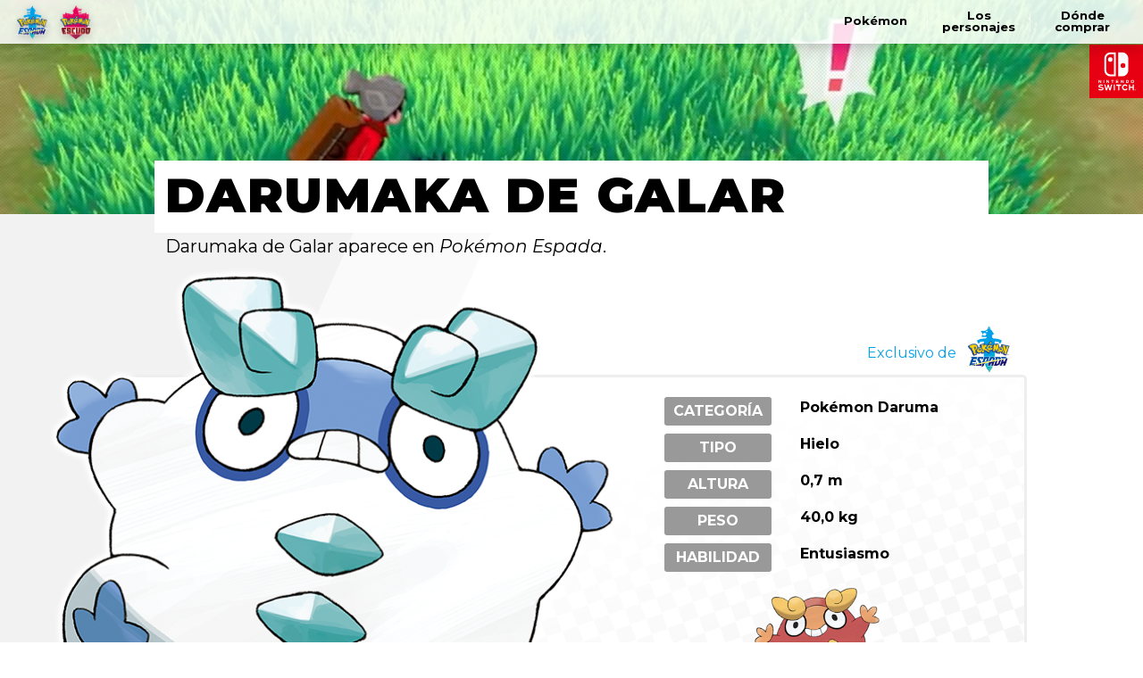

--- FILE ---
content_type: text/html
request_url: https://swordshield.pokemon.com/es-es/pokemon-galar-region/darumaka/
body_size: 18659
content:
<!DOCTYPE html>
<html lang="es-es">
 <head>
  
  <!-- Google Tag Manager -->
  <script>
   (function(w,d,s,l,i){w[l]=w[l]||[];w[l].push({'gtm.start':
   new Date().getTime(),event:'gtm.js'});var f=d.getElementsByTagName(s)[0],
   j=d.createElement(s),dl=l!='dataLayer'?'&l='+l:'';j.async=true;j.src=
   'https://www.googletagmanager.com/gtm.js?id='+i+dl;f.parentNode.insertBefore(j,f);
   })(window,document,'script','dataLayer','GTM-PSCCPFS');
  </script>
  <!-- End Google Tag Manager -->
  <title>Darumaka de Galar | Pokémon Espada y Pokémon Escudo</title>
  <meta name="description" content="Se dice que Darumaka de Galar surgió hace mucho tiempo, cuando unos movimientos sísmicos provocaron un enfriamiento de la región cálida en la que vivían.">
  <meta charset="utf-8">
  <meta http-equiv="X-UA-Compatible" content="IE=edge">
  <meta name="viewport" content="width=device-width, initial-scale=1, user-scalable=1, minimum-scale=1, maximum-scale=1.0">
  <meta name="mobile-web-app-capable" content="yes">
  <meta name="theme-color" content="#020307">
  <link rel="apple-touch-icon" sizes="57x57" href="/assets/icons/apple-touch-icon-57x57.png">
  <link rel="apple-touch-icon" sizes="60x60" href="/assets/icons/apple-touch-icon-60x60.png">
  <link rel="apple-touch-icon" sizes="72x72" href="/assets/icons/apple-touch-icon-72x72.png">
  <link rel="apple-touch-icon" sizes="76x76" href="/assets/icons/apple-touch-icon-76x76.png">
  <link rel="apple-touch-icon" sizes="114x114" href="/assets/icons/apple-touch-icon-114x114.png">
  <link rel="apple-touch-icon" sizes="120x120" href="/assets/icons/apple-touch-icon-120x120.png">
  <link rel="apple-touch-icon" sizes="144x144" href="/assets/icons/apple-touch-icon-144x144.png">
  <link rel="apple-touch-icon" sizes="152x152" href="/assets/icons/apple-touch-icon-152x152.png">
  <link rel="apple-touch-icon" sizes="180x180" href="/assets/icons/apple-touch-icon-180x180.png">
  <meta name="apple-mobile-web-app-capable" content="yes">
  <meta name="apple-mobile-web-app-status-bar-style" content="black-translucent">
  <meta name="apple-mobile-web-app-title" content="Pokemon">
  <link rel="icon" type="image/png" sizes="228x228" href="/assets/icons/coast-228x228.png">
  <link rel="yandex-tableau-widget" href="/assets/icons/yandex-browser-manifest.json">
  <meta name="msapplication-TileColor" content="#020307">
  <meta name="msapplication-TileImage" content="/assets/icons/mstile-144x144.png">
  <meta name="msapplication-config" content="/assets/icons/browserconfig.xml">
  <link rel="icon" type="image/png" sizes="192x192" href="/assets/icons/android-chrome-192x192.png">
  <link rel="manifest" href="/assets/icons/manifest.json">
  <link rel="icon" type="image/png" sizes="16x16" href="/assets/icons/favicon-16x16.png">
  <link rel="icon" type="image/png" sizes="32x32" href="/assets/icons/favicon-32x32.png">
  <link rel="shortcut icon" href="/assets/icons/favicon.ico">
  <link href="https://swordshield.pokemon.com/en-us/" rel="canonical">
  <link href="https://swordshield.pokemon.com/" rel="alternate" hreflang="x-default">
  <link href="https://swordshield.pokemon.com/en-us/" hreflang="en" rel="alternate">
  <link href="https://swordshield.pokemon.com/en-au/" hreflang="en-AU" rel="alternate">
  <link href="https://swordshield.pokemon.com/en-ca/" hreflang="en-CA" rel="alternate">
  <link href="https://swordshield.pokemon.com/en-gb/" hreflang="en-GB" rel="alternate">
  <link href="https://swordshield.pokemon.com/de-de/" hreflang="de" rel="alternate">
  <link href="https://swordshield.pokemon.com/es-es/" hreflang="es" rel="alternate">
  <link href="https://swordshield.pokemon.com/es-mx/" hreflang="es-MX" rel="alternate">
  <link href="https://swordshield.pokemon.com/fr-fr/" hreflang="fr" rel="alternate">
  <link href="https://swordshield.pokemon.com/fr-be/" hreflang="fr-BE" rel="alternate">
  <link href="https://swordshield.pokemon.com/fr-ca/" hreflang="fr-CA" rel="alternate">
  <link href="https://swordshield.pokemon.com/it-it/" hreflang="it" rel="alternate">
  <link href="https://swordshield.pokemon.com/nl-nl/" hreflang="nl" rel="alternate">
  <link href="https://swordshield.pokemon.com/nl-be/" hreflang="nl-BE" rel="alternate">
  <link href="https://swordshield.pokemon.com/pt-pt/" hreflang="pt" rel="alternate">
  <link href="https://swordshield.pokemon.com/ru-ru/" hreflang="ru" rel="alternate">
  <meta property="og:title" content="Darumaka de Galar | Pokémon Espada y Pokémon Escudo">
  <meta property="og:site_name" content="Darumaka de Galar | Pokémon Espada y Pokémon Escudo">
  <meta property="og:description" content="Se dice que Darumaka de Galar surgió hace mucho tiempo, cuando unos movimientos sísmicos provocaron un enfriamiento de la región cálida en la que vivían.">
  <meta property="og:image" content="https://swordshield.pokemon.com/assets/icons/share_icon-fb_es-es.jpg">
  <meta property="og:url" content="https://swordshield.pokemon.com/es-es/">
  <meta property="og:type" content="website">
  <meta name="twitter:title" content="Darumaka de Galar | Pokémon Espada y Pokémon Escudo">
  <meta name="twitter:description" content="Se dice que Darumaka de Galar surgió hace mucho tiempo, cuando unos movimientos sísmicos provocaron un enfriamiento de la región cálida en la que vivían.: https://swordshield.pokemon.com/">
  <meta name="twitter:image" content="https://swordshield.pokemon.com/assets/icons/share_icon-tw_es-es.jpg">
  <link rel="stylesheet" media="screen" href="/assets/css/main.css">
  <meta name="google-site-verification" content="LD3TFbLy2frzXDC0k6DkeeVrY41PKQuIOL-0Waouric">
 </head>
 <body class="lang-es-es page-Galarian Darumaka page-internal" data-env="deploy">
  
  <!-- Google Tag Manager (noscript) -->
  <noscript>
   <iframe src="https://www.googletagmanager.com/ns.html?id=GTM-PSCCPFS" height="0" width="0" style="display:none;visibility:hidden"></iframe>
  </noscript>
  <!-- End Google Tag Manager (noscript) -->
  <div style="display:none;">
   <svg style="display:none;">
    <symbol id="icon-twitter" viewBox="0 0 50 50">
     <path d="M44,4.31254664 C42.4032258,5.02462424 40.6290323,5.55868245 38.8548387,5.73670185 C40.8064516,4.66858544 42.2258065,2.88839143 42.7580645,0.752158621 C40.983871,1.82027503 39.0322581,2.53235263 37.0806452,2.88839143 C34.9516129,0.574139221 31.7580645,-0.493977185 28.3870968,0.218100419 C25.016129,1.10819742 22.1774194,3.95650784 21.6451613,7.51689586 C21.2903226,8.94105106 21.2903226,10.0091675 21.6451613,11.2553033 C14.1935484,10.8992645 7.4516129,7.33887645 3.01612903,1.82027503 C2.12903226,3.06641083 1.77419355,4.66858544 1.77419355,6.27076005 C1.77419355,9.47510927 3.37096774,12.1454003 5.85483871,13.7475749 C4.43548387,13.7475749 3.01612903,13.2135167 1.77419355,12.6794585 C1.77419355,12.6794585 1.77419355,12.6794585 1.77419355,12.6794585 C1.77419355,17.1299435 4.79032258,20.8683509 9.0483871,21.7584479 C8.16129032,21.9364673 7.27419355,22.1144867 6.56451613,22.1144867 C6.03225806,22.1144867 5.5,22.1144867 4.79032258,21.9364673 C5.85483871,25.4968553 9.22580645,28.1671464 13.3064516,28.1671464 C10.2903226,30.659418 6.38709677,32.0835732 2.12903226,32.0835732 C1.41935484,32.0835732 0.709677419,32.0835732 0,31.9055538 C4.08064516,34.3978254 8.69354839,36 13.8387097,36 C30.516129,36 39.5645161,22.1144867 39.5645161,10.1871869 C39.5645161,9.83114807 39.5645161,9.47510927 39.5645161,8.94105106 C41.1612903,7.69491526 42.7580645,6.09274065 44,4.31254664 Z" transform="translate(3 7)"></path>
    </symbol>
    <symbol id="icon-facebook" viewBox="0 0 50 50">
     <path d="M18.38,9.68v6.88h-5V25h5V50H28.74V25h7s.65-4,1-8.45H28.78V10.78a2.44,2.44,0,0,1,2.25-2h5.64V0H29C18.12,0,18.38,8.43,18.38,9.68Z"></path>
    </symbol>
    <symbol id="icon-googleplus" viewBox="0 0 50 50">
     <path d="M15.88,21.86v6.29h8.59c-1.35,4.08-3.44,6.3-8.59,6.3A9.3,9.3,0,0,1,6.6,25a9.3,9.3,0,0,1,9.28-9.43A9,9,0,0,1,22,17.88c1.31-1.31,1.2-1.49,4.52-4.63A15.88,15.88,0,1,0,15.88,40.88c13.11,0,16.31-11.42,15.25-19Zm28.62.31v-5.5H40.57v5.5H34.91V26.1h5.66v5.66H44.5V26.1H50V22.17Z"></path>
    </symbol>
    <symbol id="icon-instagram" viewBox="0 0 50 50">
     <path d="M16.67,25A8.33,8.33,0,1,1,25,33.33,8.33,8.33,0,0,1,16.67,25m-4.5,0A12.84,12.84,0,1,0,25,12.16,12.84,12.84,0,0,0,12.16,25M35.35,11.65a3,3,0,1,0,3-3,3,3,0,0,0-3,3M14.9,45.35a13.81,13.81,0,0,1-4.64-.86,7.75,7.75,0,0,1-2.87-1.87,7.74,7.74,0,0,1-1.87-2.87,13.84,13.84,0,0,1-.86-4.64C4.53,32.47,4.5,31.67,4.5,25s0-7.47.15-10.1a13.84,13.84,0,0,1,.86-4.64A7.75,7.75,0,0,1,7.38,7.38a7.74,7.74,0,0,1,2.87-1.87,13.83,13.83,0,0,1,4.64-.86c2.64-.12,3.43-.15,10.1-.15s7.47,0,10.1.15a13.84,13.84,0,0,1,4.64.86,7.74,7.74,0,0,1,2.87,1.87,7.74,7.74,0,0,1,1.87,2.87,13.84,13.84,0,0,1,.86,4.64c.12,2.64.14,3.43.14,10.1s0,7.47-.14,10.1a13.84,13.84,0,0,1-.86,4.64,8.28,8.28,0,0,1-4.74,4.74,13.82,13.82,0,0,1-4.64.86c-2.64.12-3.43.15-10.1.15s-7.47,0-10.1-.15M14.69.15A18.32,18.32,0,0,0,8.62,1.31,12.25,12.25,0,0,0,4.2,4.2,12.24,12.24,0,0,0,1.31,8.62,18.32,18.32,0,0,0,.15,14.69C0,17.36,0,18.21,0,25s0,7.64.15,10.31a18.3,18.3,0,0,0,1.16,6.07A12.23,12.23,0,0,0,4.2,45.8a12.25,12.25,0,0,0,4.43,2.88,18.33,18.33,0,0,0,6.07,1.16C17.36,50,18.21,50,25,50s7.64,0,10.31-.15a18.34,18.34,0,0,0,6.07-1.16,12.78,12.78,0,0,0,7.31-7.31,18.33,18.33,0,0,0,1.16-6.07C50,32.64,50,31.79,50,25s0-7.64-.15-10.31a18.35,18.35,0,0,0-1.16-6.07A12.26,12.26,0,0,0,45.8,4.2a12.26,12.26,0,0,0-4.43-2.88A18.33,18.33,0,0,0,35.31.15C32.64,0,31.79,0,25,0S17.36,0,14.69.15"></path>
    </symbol>
    <symbol id="icon-reddit" viewBox="0 0 50 50">
     <path d="M35.75,26.86a2.76,2.76,0,0,1,.19,1,3.21,3.21,0,0,1-.63,1.88,3,3,0,0,1-1.6,1.13h0a2.86,2.86,0,0,1-.93.15,3.29,3.29,0,0,1-2-.71,3,3,0,0,1-1.13-1.84h0a2.76,2.76,0,0,1-.06-.58,3.14,3.14,0,0,1,.59-1.81,3.1,3.1,0,0,1,1.49-1.14h0a3.08,3.08,0,0,1,1.06-.19,3.32,3.32,0,0,1,1.84.56,3,3,0,0,1,1.19,1.53h0Zm-2,8.05a1.59,1.59,0,0,0-.87-.27,1.36,1.36,0,0,0-.75.23h0a14.55,14.55,0,0,1-7.39,2,12.69,12.69,0,0,1-5.6-1.26h0a6.09,6.09,0,0,1-.89-.55,3.24,3.24,0,0,0-.53-.29,1.6,1.6,0,0,0-.63-.14,1.4,1.4,0,0,0-.58.13h0a1.4,1.4,0,0,0-.69.58,1.68,1.68,0,0,0,0,1.65,1.41,1.41,0,0,0,.57.57A14.86,14.86,0,0,0,24.68,40a18.25,18.25,0,0,0,7.7-1.73h0c.31-.19.73-.35,1.12-.59a2.48,2.48,0,0,0,.55-.45,1.71,1.71,0,0,0,.37-.68h0a1.39,1.39,0,0,0,0-.35,1.43,1.43,0,0,0-.14-.62A1.67,1.67,0,0,0,33.75,34.91Zm-17.49-4h0a2.83,2.83,0,0,0,1,.17,3.3,3.3,0,0,0,2.19-.87,3,3,0,0,0,1-2.18s0,0,0-.07,0-.08,0-.13a3,3,0,0,0-1-2.18,3.26,3.26,0,0,0-2.19-.88,2.89,2.89,0,0,0-.65.08h0a3.18,3.18,0,0,0-2.37,2.12h0a2.9,2.9,0,0,0-.15.92,3.24,3.24,0,0,0,.61,1.87,3,3,0,0,0,1.56,1.14ZM50,23h0c0,.11,0,.22,0,.33a6.17,6.17,0,0,1-1,3.37A6.79,6.79,0,0,1,46.55,29a11.49,11.49,0,0,1,.1,1.46,12.05,12.05,0,0,1-2.47,7.25h0c-2.9,3.86-7.36,6.14-11.86,7.29h0a31.2,31.2,0,0,1-7.35.88,29.07,29.07,0,0,1-10.81-2h0a18.69,18.69,0,0,1-9-7.23,11.78,11.78,0,0,1-1.74-6.12A10.91,10.91,0,0,1,3.46,29,7,7,0,0,1,1.1,26.81,6.4,6.4,0,0,1,0,23.53H0A6.42,6.42,0,0,1,1.85,19.1a6.06,6.06,0,0,1,4.31-1.92h.07l.52,0a6.81,6.81,0,0,1,2.45.44h0a8.17,8.17,0,0,1,1.94,1.1,5.83,5.83,0,0,1,.64-.31,26.19,26.19,0,0,1,11.9-3.2,13.16,13.16,0,0,1,1.27-6,6.24,6.24,0,0,1,4-3.16h0a10.26,10.26,0,0,1,1.95-.18,13.64,13.64,0,0,1,5,1,6.24,6.24,0,0,1,2.9-2.37h0A7.32,7.32,0,0,1,41,4.17a5.61,5.61,0,0,1,2.3.47h0a5.57,5.57,0,0,1,2.58,2.09,5.76,5.76,0,0,1,1,3.21,5.5,5.5,0,0,1,0,.64h0a5.59,5.59,0,0,1-1.95,3.73A6,6,0,0,1,41,15.82a5.22,5.22,0,0,1-.69,0A5.78,5.78,0,0,1,36.62,14,5.6,5.6,0,0,1,35,10.12c0-.07,0-.14,0-.21a10.43,10.43,0,0,0-4.14-1.08,6,6,0,0,0-.61,0h0a3.17,3.17,0,0,0-2.5,1.72h0a10.45,10.45,0,0,0-.88,4.66A26.76,26.76,0,0,1,38.52,18.5h0l.05,0,.3.17a6.76,6.76,0,0,1,.8-.58A6.55,6.55,0,0,1,43.3,17a6.79,6.79,0,0,1,1.68.21h0a6.72,6.72,0,0,1,3.36,2.08A6.4,6.4,0,0,1,50,23h0ZM38.13,9.85c0,.05,0,.11,0,.17h0A2.7,2.7,0,0,0,39,11.86a2.75,2.75,0,0,0,1.85.78H41a2.79,2.79,0,0,0,1.88-.77A2.7,2.7,0,0,0,43.77,10h0c0-.05,0-.1,0-.16a2.72,2.72,0,0,0-.87-1.93A2.86,2.86,0,0,0,41,7.1a2.25,2.25,0,0,0-.67.1h0a3,3,0,0,0-1.51,1A2.62,2.62,0,0,0,38.13,9.85ZM8.41,20.64a3.93,3.93,0,0,0-1.64-.43l-.28,0h0a3.43,3.43,0,0,0-2.19.92,3,3,0,0,0-1,2.11h0c0,.07,0,.13,0,.2a2.83,2.83,0,0,0,.42,1.44,3.89,3.89,0,0,0,.74.9A15.38,15.38,0,0,1,8.41,20.64Zm35.08,9.89a8.81,8.81,0,0,0-1.7-5.07A16.8,16.8,0,0,0,33,19.58h0q-1-.3-2-.53A27.4,27.4,0,0,0,17,19.57a16.83,16.83,0,0,0-8.75,5.89h0a8.79,8.79,0,0,0-1.68,5.09,7.54,7.54,0,0,0,.26,2h0a9.83,9.83,0,0,0,2.09,3.88,15,15,0,0,0,3.39,2.89l.84.49A24.44,24.44,0,0,0,25,42.7c.7,0,1.4,0,2.1-.07a22.72,22.72,0,0,0,11.72-4.08h0a13.17,13.17,0,0,0,2.86-2.85A9.23,9.23,0,0,0,43.33,32h0A7.24,7.24,0,0,0,43.48,30.53Zm3.28-7.17a2.68,2.68,0,0,0-.32-1.28h0a3.13,3.13,0,0,0-1.31-1.37,3.87,3.87,0,0,0-3.55-.08,15.67,15.67,0,0,1,4,5.19,3.38,3.38,0,0,0,.75-.94A3.23,3.23,0,0,0,46.77,23.36Z"></path>
    </symbol>
    <symbol id="icon-tumblr" viewBox="0 0 50 50">
     <path d="M29.39,40.87a4.65,4.65,0,0,1-1.92-2.16c-.31-.82-.27-2.49-.27-5.4V20.49H38.86V11.56H27.2V0H20a19.25,19.25,0,0,1-1.76,6.37,13.73,13.73,0,0,1-3.4,4.29,17.84,17.84,0,0,1-5.69,2.74v7.08H16V38a14.68,14.68,0,0,0,.73,5.24,9,9,0,0,0,2.6,3.41,13.38,13.38,0,0,0,4.53,2.47,15.58,15.58,0,0,0,5.44.86A25.41,25.41,0,0,0,35,49.4a30.76,30.76,0,0,0,5.85-2.12V39.39a13.83,13.83,0,0,1-7.62,2.47A7.38,7.38,0,0,1,29.39,40.87Z"></path>
    </symbol>
    <symbol id="icon-youtube" viewBox="0 0 192 192">
     <path d="M180.32,53.36c-2.02-7.62-7.99-13.62-15.56-15.66C151.04,34,96,34,96,34s-55.04,0-68.76,3.7 c-7.57,2.04-13.54,8.04-15.56,15.66C8,67.18,8,96,8,96s0,28.82,3.68,42.64c2.02,7.62,7.99,13.62,15.56,15.66 C40.96,158,96,158,96,158s55.04,0,68.76-3.7c7.57-2.04,13.54-8.04,15.56-15.66C184,124.82,184,96,184,96S184,67.18,180.32,53.36z M78,122.17V69.83L124,96L78,122.17z"></path>
    </symbol>
    <symbol id="icon-lnk-arrow" viewBox="0 0 13 17">
     <polygon fill="currentColor" fill-rule="evenodd" points="260.5 111 269 124 252 124" transform="rotate(90 188 -64)"></polygon>
    </symbol>
    <symbol id="icon-x" viewBox="0 0 27 27">
     <path fill="currentColor" d="M30.4935312,25.6361551 L38.4454993,17.6841869 L43.3952468,22.6339344 L35.4432787,30.5859025 L42.7990042,37.941628 L37.8492567,42.8913755 L30.4935312,35.53565 L22.5622432,43.466938 L17.6124958,38.5171905 L25.5437837,30.5859025 L17.0162532,22.058372 L21.9660006,17.1086245 L30.4935312,25.6361551 Z" transform="translate(-17 -17)"></path>
    </symbol>
    <symbol id="icon-home" viewBox="0 0 29 29">
     <path fill="currentColor" fill-rule="evenodd" d="M41.2524015,30.5172414 L41.2524015,42.0527069 C41.2524015,43.1099483 40.3804803,43.9662414 39.3016626,43.9662414 L20.7271552,43.9662414 C19.6483374,43.9662414 18.7764163,43.1099483 18.7764163,42.0527069 L18.7764163,30.5172414 L16.1576959,30.5172414 C15.1285869,30.5172414 14.6131281,29.2806362 15.3401963,28.5591336 L18.1034483,25.8170341 L18.1034483,20.0462051 C18.1034483,18.9728182 19.0292957,18.1034483 20.1724138,18.1034483 C21.3135745,18.1034483 22.2413793,18.9728182 22.2413793,20.0462051 L22.2413793,21.7107785 L28.6661633,15.3351756 C29.1183202,14.8882748 29.8490057,14.8882748 30.3011625,15.3351756 L43.6253209,28.5591336 C44.3523891,29.2806362 43.8369303,30.5172414 42.8078213,30.5172414 L41.2524015,30.5172414 Z M31.6686576,33.2236552 L28.3601601,33.2236552 C27.2813424,33.2236552 26.4075739,34.0799483 26.4075739,35.1371897 L26.4075739,43.9662414 L33.6212438,43.9662414 L33.6212438,35.1371897 C33.6212438,34.0799483 32.7474754,33.2236552 31.6686576,33.2236552 Z" transform="translate(-15 -15)"></path>
    </symbol>
    <symbol id="icon-play" viewBox="0 0 32 32">
     <path fill="#fff" style="fill: var(--color1, #fff)" d="M16 32c-8.837 0-16-7.163-16-16s7.163-16 16-16c8.837 0 16 7.163 16 16s-7.163 16-16 16zM11.886 10.755v10.947c0 1.331 1.542 2.087 2.613 1.28l7.261-5.474c0.854-0.644 0.854-1.916 0-2.56l-7.261-5.473c-0.304-0.229-0.646-0.333-0.979-0.333-0.842 0-1.633 0.658-1.633 1.613z"></path>
    </symbol>
   </svg>
  </div>
  <div class="wrap">
   <nav>
    <break></break>
    <break></break>
    <div class="site-nav" data-controller="Nav">
     <input type="checkbox" name="site-nav__toggler" id="site-nav__toggler">
     <label class="site-nav__label" for="site-nav__toggler"><span class="bg"></span><span class="lines"><span class="line"></span></span></label>
     <div class="nav__nintendo-console"><a class="nintendo-console nintendo-console--nswitch out-bound-link leaving-site" href="http://www.nintendo.es/Nintendo-Switch/Nintendo-Switch-1148779.html" target="_blank"><img class="nswitch__img img-max" src="/assets/img/logo-nswitch.svg" width="60"></a></div>
     <div class="site-nav__wrapper">
      <div class="site-nav__inner">
       <div class="site-nav__logo"><a class="site-nav__logo__game" href="/es-es/"><img class="img-block" srcset="/assets/img/common/logo/es-es/logo-pokemon-sword.png 1x, /assets/img/common/logo/es-es/logo-pokemon-sword_2x.png 2x" src="/assets/img/common/logo/es-es/logo-pokemon-sword.png" alt="Pokemon Sword"/></a><a class="site-nav__logo__game" href="/es-es/"><img class="img-block" srcset="/assets/img/common/logo/es-es/logo-pokemon-shield.png 1x, /assets/img/common/logo/es-es/logo-pokemon-shield_2x.png 2x" src="/assets/img/common/logo/es-es/logo-pokemon-shield.png" alt="Pokemon Shield"/></a></div>
       <div class="site-nav__logo-ex"><a class="site-nav__logo__game" href="/es-es/expansionpass/"><img class="img-block small-only" srcset="/assets/img/common/logo/es-es/logo-pokemon-ex.png 1x, /assets/img/common/logo/es-es/logo-pokemon-ex_2x.png 2x" src="/assets/img/common/logo/es-es/logo-pokemon-ex.png" alt="The Crown Tundra"/></a></div>
       <div class="site-nav__container">
        <div class="site-nav__active-pointer"></div>
        <ul class="site-nav__list text-dark">
         <li class="nav__item"><a class="nav__link" href="/es-es/pokemon-galar-region/"><span>Pokémon</span></a></li>
         <li class="nav__item"><a class="nav__link" href="/es-es/people-galar-region/"><span>Los personajes</span></a></li>
         <li class="nav__item"><a class="nav__link" href="/es-es/buy-now/"><span>Dónde comprar</span></a></li>
        </ul>
       </div>
      </div>
     </div>
    </div>
   </nav>
   <header class="header">
    <section class="page-header" data-controller="Viewport">
     <div class="page-header__hero">
      <div class="page-header__bg" style="background-image: url(/assets/img/articles/header-pokemon_2x.jpg)"></div>
      <div class="row page-header__img_small">
       <div class="column column--12"></div>
      </div>
     </div>
     <div class="row page-header__content">
      <div class="column column--12 column-large--10">
       <div class="page-header__headline">
        <h1 class="headline">Darumaka de Galar</h1>
       </div>
       <div class="page-header__summary">
        <p class="intro">Darumaka de Galar aparece en <i>Pokémon Espada</i>.</p>
       </div>
      </div>
     </div>
    </section>
   </header>
   <main class="main">
    <div class="bg bg--tile">
     <div class="main-content">
      <section class="blade blade--simple pokemon-char" data-controller="Viewport">
       <div class="row row--align-top reverse version sir">
        <div class="column column--11 animate-elm animate-elm--fadein innerver"><a href="../../gameplay/version-exclusives"><img class="img-full" srcset="/assets/img/common/logo/es-es/logo-pokemon-sword.png 1x, /assets/img/common/logo/es-es/logo-pokemon-sword_2x.png 2x" src="/assets/img/common/logo/es-es/logo-pokemon-sword.png" alt="Pokemon Sword"/></a><a href="../../gameplay/version-exclusives">
          <p class="blue">Exclusivo de</p></a></div>
       </div>
       <div class="row">
        <div class="column column--9 blade__media animate-elm animate-elm--fadein column-pull--2"><img class="img-full" srcset="/assets/img/articles/pokemon_darumaka_2x.png 1x, /assets/img/articles/pokemon_darumaka_2x.png 2x" src="/assets/img/articles/pokemon_darumaka_2x.png" alt="Galarian Darumaka"/>
        </div>
        <div class="column column--5 blade__media animate-elm animate-elm--fadein text-vcenter column-pull--1">
         <ul class="poke-spec">
          <li class="poke-spec-item">
           <div class="poke-spec-tag"><span>Categoría</span></div>Pokémon Daruma
          </li>
          <li class="poke-spec-item">
           <div class="poke-spec-tag"><span>Tipo</span></div>Hielo
          </li>
          <li class="poke-spec-item">
           <div class="poke-spec-tag"><span>Altura</span></div>0,7 m
          </li>
          <li class="poke-spec-item">
           <div class="poke-spec-tag"><span>Peso</span></div>40,0 kg
          </li>
          <li class="poke-spec-item">
           <div class="poke-spec-tag"><span>Habilidad</span></div>Entusiasmo
          </li>
          <li><img class="img-full2" srcset="/assets/img/articles/pokemon_darumaka_2.png 1x, /assets/img/articles/pokemon_darumaka_2_2x.png 2x" src="/assets/img/articles/pokemon_darumaka_2.png" alt="Darumaka"/>
           <p class="text-center">Darumaka (aspecto ya conocido)</p>
          </li>
         </ul>
        </div>
       </div>
      </section>
      <section class="blade blade--simple" data-controller="Viewport">
       <div class="row row--align-top">
        <div class="column column--6 blade__content">
         <div class="content__media animate-elm animate-elm--left"><img class="img-full" srcset="/assets/img/screenshots/es-es/12_11_p13_01.jpg 1x, /assets/img/screenshots/es-es/12_11_p13_01_2x.jpg 2x" src="/assets/img/screenshots/es-es/12_11_p13_01.jpg" alt="Darumaka de Galar"/>
         </div>
         <h2>Un cuerpo adaptado a la vida en climas fríos</h2>
         <p>Se dice que Darumaka de Galar surgió hace mucho tiempo, cuando unos movimientos sísmicos provocaron un enfriamiento de la región cálida en la que vivían. Los Darumaka de esta región se adaptaron a la variación de la temperatura y cambiaron de forma para aclimatarse. El fuego que ardía anteriormente en su cuerpo se apagó y, en su lugar, han desarrollado un órgano que les permite producir aire frío.</p>
        </div>
        <div class="column column--6 blade__content">
         <div class="content__media animate-elm animate-elm--right"><img class="img-full" srcset="/assets/img/screenshots/12_11_p13_02.jpg 1x, /assets/img/screenshots/12_11_p13_02_2x.jpg 2x" src="/assets/img/screenshots/12_11_p13_02.jpg" alt="Darumaka de Galar"/>
         </div>
         <h2>Peleas con bolas de nieve entre amigos</h2>
         <p>Los Darumaka de Galar pueden expulsar aire frío por la boca en forma de nieve al concentrar la energía acumulada en sus cuerpos. Se los ha avistado jugando unos con otros, en lo que parece ser una pelea con proyectiles formados con la nieve que generan.</p>
        </div>
       </div>
      </section>
      <section class="blade blade--simple" data-controller="Viewport">
       <div class="row row--align-top">
        <div class="column column--12">
         <h3 class="h3">Evoluciones</h3>
         <div class="row row--flex">
          <div class="column column--4 blade__content evolution"><span class="evoinside"><img class="img-full" srcset="/assets/img/articles/pokemon_darumaka.png 1x, /assets/img/articles/pokemon_darumaka_2x.png 2x" src="/assets/img/articles/pokemon_darumaka.png" alt="Corsola"/></span>
           <figcaption class="media-figure__caption text-center">
            <h4>Darumaka de Galar</h4>
           </figcaption>
          </div>
          <div class="column column--4 blade__content evolution"><a href="../darmanitan/" title="Darmanitan de Galar"><span><img class="img-full" srcset="/assets/img/articles/pokemon_darmanitan.png 1x, /assets/img/articles/pokemon_darmanitan_2x.png 2x" src="/assets/img/articles/pokemon_darmanitan.png" alt="Cursola"/></span>
            <figcaption class="media-figure__caption text-center">
             <h4>Darmanitan de Galar</h4>
            </figcaption></a></div>
         </div>
        </div>
       </div>
      </section>
      <section class="blade blade--pokemon-list">
       <div class="row row--wrap" data-controller="Viewport">
        <ul>
         <li class="animate-elm animate-elm--fadein pokelist">
          <figure class="media-figure"><a class="img-hover" href="../grookey/" title="Grookey" data-mediafigure="pokemon"><img class="img-full" srcset="/assets/img/articles/pokemon_galar_grookey.png 1x, /assets/img/articles/pokemon_galar_grookey_2x.png 2x" src="/assets/img/articles/pokemon_galar_grookey.png" alt="screenshot"/><img class="img-full" srcset="/assets/img/articles/pokemon_galar_grookey_hover.png 1x, /assets/img/articles/pokemon_galar_grookey_hover_2x.png 2x" src="/assets/img/articles/pokemon_galar_grookey_hover.png" alt="screenshot"/>
            <figcaption class="media-figure__caption text-center">
             <h4 class="h4">Grookey</h4>
            </figcaption></a></figure>
         </li>
         <li class="animate-elm animate-elm--fadein pokelist">
          <figure class="media-figure"><a class="img-hover" href="../scorbunny/" title="Scorbunny" data-mediafigure="pokemon"><img class="img-full" srcset="/assets/img/articles/pokemon_galar_scorbunny.png 1x, /assets/img/articles/pokemon_galar_scorbunny_2x.png 2x" src="/assets/img/articles/pokemon_galar_scorbunny.png" alt="screenshot"/><img class="img-full" srcset="/assets/img/articles/pokemon_galar_scorbunny_hover.png 1x, /assets/img/articles/pokemon_galar_scorbunny_hover_2x.png 2x" src="/assets/img/articles/pokemon_galar_scorbunny_hover.png" alt="screenshot"/>
            <figcaption class="media-figure__caption text-center">
             <h4 class="h4">Scorbunny</h4>
            </figcaption></a></figure>
         </li>
         <li class="animate-elm animate-elm--fadein pokelist">
          <figure class="media-figure"><a class="img-hover" href="../sobble/" title="Sobble" data-mediafigure="pokemon"><img class="img-full" srcset="/assets/img/articles/pokemon_galar_sobble.png 1x, /assets/img/articles/pokemon_galar_sobble_2x.png 2x" src="/assets/img/articles/pokemon_galar_sobble.png" alt="screenshot"/><img class="img-full" srcset="/assets/img/articles/pokemon_galar_sobble_hover.png 1x, /assets/img/articles/pokemon_galar_sobble_hover_2x.png 2x" src="/assets/img/articles/pokemon_galar_sobble_hover.png" alt="screenshot"/>
            <figcaption class="media-figure__caption text-center">
             <h4 class="h4">Sobble</h4>
            </figcaption></a></figure>
         </li>
         <li class="animate-elm animate-elm--fadein pokelist">
          <figure class="media-figure"><a class="img-hover" href="../zacian/" title="Zacian" data-mediafigure="pokemon"><img class="img-full" srcset="/assets/img/articles/pokemon_galar_zacian.png 1x, /assets/img/articles/pokemon_galar_zacian_2x.png 2x" src="/assets/img/articles/pokemon_galar_zacian.png" alt="screenshot"/><img class="img-full" srcset="/assets/img/articles/pokemon_galar_zacian_hover.png 1x, /assets/img/articles/pokemon_galar_zacian_hover_2x.png 2x" src="/assets/img/articles/pokemon_galar_zacian_hover.png" alt="screenshot"/>
            <figcaption class="media-figure__caption text-center">
             <h4 class="h4">Zacian</h4>
            </figcaption></a></figure>
         </li>
         <li class="animate-elm animate-elm--fadein pokelist">
          <figure class="media-figure"><a class="img-hover" href="../zamazenta/" title="Zamazenta" data-mediafigure="pokemon"><img class="img-full" srcset="/assets/img/articles/pokemon_galar_zamazenta.png 1x, /assets/img/articles/pokemon_galar_zamazenta_2x.png 2x" src="/assets/img/articles/pokemon_galar_zamazenta.png" alt="screenshot"/><img class="img-full" srcset="/assets/img/articles/pokemon_galar_zamazenta_hover.png 1x, /assets/img/articles/pokemon_galar_zamazenta_hover_2x.png 2x" src="/assets/img/articles/pokemon_galar_zamazenta_hover.png" alt="screenshot"/>
            <figcaption class="media-figure__caption text-center">
             <h4 class="h4">Zamazenta</h4>
            </figcaption></a></figure>
         </li>
         <li class="animate-elm animate-elm--fadein pokelist">
          <figure class="media-figure"><a class="img-hover" href="../gossifleur/" title="Gossifleur" data-mediafigure="pokemon"><img class="img-full" srcset="/assets/img/articles/pokemon_galar_gossifleur.png 1x, /assets/img/articles/pokemon_galar_gossifleur_2x.png 2x" src="/assets/img/articles/pokemon_galar_gossifleur.png" alt="screenshot"/><img class="img-full" srcset="/assets/img/articles/pokemon_galar_gossifleur_hover.png 1x, /assets/img/articles/pokemon_galar_gossifleur_hover_2x.png 2x" src="/assets/img/articles/pokemon_galar_gossifleur_hover.png" alt="screenshot"/>
            <figcaption class="media-figure__caption text-center">
             <h4 class="h4">Gossifleur</h4>
            </figcaption></a></figure>
         </li>
         <li class="animate-elm animate-elm--fadein pokelist">
          <figure class="media-figure"><a class="img-hover" href="../eldegoss/" title="Eldegoss" data-mediafigure="pokemon"><img class="img-full" srcset="/assets/img/articles/pokemon_galar_eldegoss.png 1x, /assets/img/articles/pokemon_galar_eldegoss_2x.png 2x" src="/assets/img/articles/pokemon_galar_eldegoss.png" alt="screenshot"/><img class="img-full" srcset="/assets/img/articles/pokemon_galar_eldegoss_hover.png 1x, /assets/img/articles/pokemon_galar_eldegoss_hover_2x.png 2x" src="/assets/img/articles/pokemon_galar_eldegoss_hover.png" alt="screenshot"/>
            <figcaption class="media-figure__caption text-center">
             <h4 class="h4">Eldegoss</h4>
            </figcaption></a></figure>
         </li>
         <li class="animate-elm animate-elm--fadein pokelist">
          <figure class="media-figure"><a class="img-hover" href="../wooloo/" title="Wooloo" data-mediafigure="pokemon"><img class="img-full" srcset="/assets/img/articles/pokemon_galar_wooloo.png 1x, /assets/img/articles/pokemon_galar_wooloo_2x.png 2x" src="/assets/img/articles/pokemon_galar_wooloo.png" alt="screenshot"/><img class="img-full" srcset="/assets/img/articles/pokemon_galar_wooloo_hover.png 1x, /assets/img/articles/pokemon_galar_wooloo_hover_2x.png 2x" src="/assets/img/articles/pokemon_galar_wooloo_hover.png" alt="screenshot"/>
            <figcaption class="media-figure__caption text-center">
             <h4 class="h4">Wooloo</h4>
            </figcaption></a></figure>
         </li>
         <li class="animate-elm animate-elm--fadein pokelist">
          <figure class="media-figure"><a class="img-hover" href="../corviknight/" title="Corviknight" data-mediafigure="pokemon"><img class="img-full" srcset="/assets/img/articles/pokemon_galar_corviknight.png 1x, /assets/img/articles/pokemon_galar_corviknight_2x.png 2x" src="/assets/img/articles/pokemon_galar_corviknight.png" alt="screenshot"/><img class="img-full" srcset="/assets/img/articles/pokemon_galar_corviknight_hover.png 1x, /assets/img/articles/pokemon_galar_corviknight_hover_2x.png 2x" src="/assets/img/articles/pokemon_galar_corviknight_hover.png" alt="screenshot"/>
            <figcaption class="media-figure__caption text-center">
             <h4 class="h4">Corviknight</h4>
            </figcaption></a></figure>
         </li>
         <li class="animate-elm animate-elm--fadein pokelist">
          <figure class="media-figure"><a class="img-hover" href="../drednaw/" title="Drednaw" data-mediafigure="pokemon"><img class="img-full" srcset="/assets/img/articles/pokemon_galar_drednaw.png 1x, /assets/img/articles/pokemon_galar_drednaw_2x.png 2x" src="/assets/img/articles/pokemon_galar_drednaw.png" alt="screenshot"/><img class="img-full" srcset="/assets/img/articles/pokemon_galar_drednaw_hover.png 1x, /assets/img/articles/pokemon_galar_drednaw_hover_2x.png 2x" src="/assets/img/articles/pokemon_galar_drednaw_hover.png" alt="screenshot"/>
            <figcaption class="media-figure__caption text-center">
             <h4 class="h4">Drednaw</h4>
            </figcaption></a></figure>
         </li>
         <li class="animate-elm animate-elm--fadein pokelist">
          <figure class="media-figure"><a class="img-hover" href="../alcremie/" title="Alcremie" data-mediafigure="pokemon"><img class="img-full" srcset="/assets/img/articles/pokemon_galar_alcremie.png 1x, /assets/img/articles/pokemon_galar_alcremie_2x.png 2x" src="/assets/img/articles/pokemon_galar_alcremie.png" alt="screenshot"/><img class="img-full" srcset="/assets/img/articles/pokemon_galar_alcremie_hover.png 1x, /assets/img/articles/pokemon_galar_alcremie_hover_2x.png 2x" src="/assets/img/articles/pokemon_galar_alcremie_hover.png" alt="screenshot"/>
            <figcaption class="media-figure__caption text-center">
             <h4 class="h4">Alcremie</h4>
            </figcaption></a></figure>
         </li>
         <li class="animate-elm animate-elm--fadein pokelist">
          <figure class="media-figure"><a class="img-hover" href="../yamper/" title="Yamper" data-mediafigure="pokemon"><img class="img-full" srcset="/assets/img/articles/pokemon_galar_yamper.png 1x, /assets/img/articles/pokemon_galar_yamper_2x.png 2x" src="/assets/img/articles/pokemon_galar_yamper.png" alt="screenshot"/><img class="img-full" srcset="/assets/img/articles/pokemon_galar_yamper_hover.png 1x, /assets/img/articles/pokemon_galar_yamper_hover_2x.png 2x" src="/assets/img/articles/pokemon_galar_yamper_hover.png" alt="screenshot"/>
            <figcaption class="media-figure__caption text-center">
             <h4 class="h4">Yamper</h4>
            </figcaption></a></figure>
         </li>
         <li class="animate-elm animate-elm--fadein pokelist">
          <figure class="media-figure"><a class="img-hover" href="../rolycoly/" title="Rolycoly" data-mediafigure="pokemon"><img class="img-full" srcset="/assets/img/articles/pokemon_galar_rolycoly.png 1x, /assets/img/articles/pokemon_galar_rolycoly_2x.png 2x" src="/assets/img/articles/pokemon_galar_rolycoly.png" alt="screenshot"/><img class="img-full" srcset="/assets/img/articles/pokemon_galar_rolycoly_hover.png 1x, /assets/img/articles/pokemon_galar_rolycoly_hover_2x.png 2x" src="/assets/img/articles/pokemon_galar_rolycoly_hover.png" alt="screenshot"/>
            <figcaption class="media-figure__caption text-center">
             <h4 class="h4">Rolycoly</h4>
            </figcaption></a></figure>
         </li>
         <li class="animate-elm animate-elm--fadein pokelist">
          <figure class="media-figure"><a class="img-hover" href="../duraludon/" title="Duraludon" data-mediafigure="pokemon"><img class="img-full" srcset="/assets/img/articles/pokemon_galar_duraludon.png 1x, /assets/img/articles/pokemon_galar_duraludon_2x.png 2x" src="/assets/img/articles/pokemon_galar_duraludon.png" alt="screenshot"/><img class="img-full" srcset="/assets/img/articles/pokemon_galar_duraludon_hover.png 1x, /assets/img/articles/pokemon_galar_duraludon_hover_2x.png 2x" src="/assets/img/articles/pokemon_galar_duraludon_hover.png" alt="screenshot"/>
            <figcaption class="media-figure__caption text-center">
             <h4 class="h4">Duraludon</h4>
            </figcaption></a></figure>
         </li>
         <li class="animate-elm animate-elm--fadein pokelist">
          <figure class="media-figure"><a class="img-hover" href="../drednaw/gigantamax/" title="Drednaw Gigamax" data-mediafigure="pokemon"><img class="img-full" srcset="/assets/img/articles/pokemon_galar_gdrednaw.png 1x, /assets/img/articles/pokemon_galar_gdrednaw_2x.png 2x" src="/assets/img/articles/pokemon_galar_gdrednaw.png" alt="screenshot"/><img class="img-full" srcset="/assets/img/articles/pokemon_galar_gdrednaw_hover.png 1x, /assets/img/articles/pokemon_galar_gdrednaw_hover_2x.png 2x" src="/assets/img/articles/pokemon_galar_gdrednaw_hover.png" alt="screenshot"/>
            <figcaption class="media-figure__caption text-center">
             <h4 class="h4">Drednaw Gigamax</h4>
            </figcaption></a></figure>
         </li>
         <li class="animate-elm animate-elm--fadein pokelist">
          <figure class="media-figure"><a class="img-hover" href="../corviknight/gigantamax/" title="Corviknight Gigamax" data-mediafigure="pokemon"><img class="img-full" srcset="/assets/img/articles/pokemon_galar_gcorviknight.png 1x, /assets/img/articles/pokemon_galar_gcorviknight_2x.png 2x" src="/assets/img/articles/pokemon_galar_gcorviknight.png" alt="screenshot"/><img class="img-full" srcset="/assets/img/articles/pokemon_galar_gcorviknight_hover.png 1x, /assets/img/articles/pokemon_galar_gcorviknight_hover_2x.png 2x" src="/assets/img/articles/pokemon_galar_gcorviknight_hover.png" alt="screenshot"/>
            <figcaption class="media-figure__caption text-center">
             <h4 class="h4">Corviknight Gigamax</h4>
            </figcaption></a></figure>
         </li>
         <li class="animate-elm animate-elm--fadein pokelist">
          <figure class="media-figure"><a class="img-hover" href="../alcremie/gigantamax/" title="Alcremie Gigamax" data-mediafigure="pokemon"><img class="img-full" srcset="/assets/img/articles/pokemon_galar_galcremie.png 1x, /assets/img/articles/pokemon_galar_galcremie_2x.png 2x" src="/assets/img/articles/pokemon_galar_galcremie.png" alt="screenshot"/><img class="img-full" srcset="/assets/img/articles/pokemon_galar_galcremie_hover.png 1x, /assets/img/articles/pokemon_galar_galcremie_hover_2x.png 2x" src="/assets/img/articles/pokemon_galar_galcremie_hover.png" alt="screenshot"/>
            <figcaption class="media-figure__caption text-center">
             <h4 class="h4">Alcremie Gigamax</h4>
            </figcaption></a></figure>
         </li>
         <li class="animate-elm animate-elm--fadein pokelist">
          <figure class="media-figure"><a class="img-hover" href="../weezing/" title="Weezing de Galar" data-mediafigure="pokemon"><img class="img-full" srcset="/assets/img/articles/pokemon_galar_weezing.png 1x, /assets/img/articles/pokemon_galar_weezing_2x.png 2x" src="/assets/img/articles/pokemon_galar_weezing.png" alt="screenshot"/><img class="img-full" srcset="/assets/img/articles/pokemon_galar_weezing_hover.png 1x, /assets/img/articles/pokemon_galar_weezing_hover_2x.png 2x" src="/assets/img/articles/pokemon_galar_weezing_hover.png" alt="screenshot"/>
            <figcaption class="media-figure__caption text-center">
             <h4 class="h4">Weezing de Galar</h4>
            </figcaption></a></figure>
         </li>
         <li class="animate-elm animate-elm--fadein pokelist">
          <figure class="media-figure"><a class="img-hover" href="../zigzagoon/" title="Zigzagoon de Galar" data-mediafigure="pokemon"><img class="img-full" srcset="/assets/img/articles/pokemon_galar_zigzagoon.png 1x, /assets/img/articles/pokemon_galar_zigzagoon_2x.png 2x" src="/assets/img/articles/pokemon_galar_zigzagoon.png" alt="screenshot"/><img class="img-full" srcset="/assets/img/articles/pokemon_galar_zigzagoon_hover.png 1x, /assets/img/articles/pokemon_galar_zigzagoon_hover_2x.png 2x" src="/assets/img/articles/pokemon_galar_zigzagoon_hover.png" alt="screenshot"/>
            <figcaption class="media-figure__caption text-center">
             <h4 class="h4">Zigzagoon de Galar</h4>
            </figcaption></a></figure>
         </li>
         <li class="animate-elm animate-elm--fadein pokelist">
          <figure class="media-figure"><a class="img-hover" href="../linoone/" title="Linoone de Galar" data-mediafigure="pokemon"><img class="img-full" srcset="/assets/img/articles/pokemon_galar_linoone.png 1x, /assets/img/articles/pokemon_galar_linoone_2x.png 2x" src="/assets/img/articles/pokemon_galar_linoone.png" alt="screenshot"/><img class="img-full" srcset="/assets/img/articles/pokemon_galar_linoone_hover.png 1x, /assets/img/articles/pokemon_galar_linoone_hover_2x.png 2x" src="/assets/img/articles/pokemon_galar_linoone_hover.png" alt="screenshot"/>
            <figcaption class="media-figure__caption text-center">
             <h4 class="h4">Linoone de Galar</h4>
            </figcaption></a></figure>
         </li>
         <li class="animate-elm animate-elm--fadein pokelist">
          <figure class="media-figure"><a class="img-hover" href="../obstagoon/" title="Obstagoon" data-mediafigure="pokemon"><img class="img-full" srcset="/assets/img/articles/pokemon_galar_obstagoon.png 1x, /assets/img/articles/pokemon_galar_obstagoon_2x.png 2x" src="/assets/img/articles/pokemon_galar_obstagoon.png" alt="screenshot"/><img class="img-full" srcset="/assets/img/articles/pokemon_galar_obstagoon_hover.png 1x, /assets/img/articles/pokemon_galar_obstagoon_hover_2x.png 2x" src="/assets/img/articles/pokemon_galar_obstagoon_hover.png" alt="screenshot"/>
            <figcaption class="media-figure__caption text-center">
             <h4 class="h4">Obstagoon</h4>
            </figcaption></a></figure>
         </li>
         <li class="animate-elm animate-elm--fadein pokelist">
          <figure class="media-figure"><a class="img-hover" href="../morpeko/" title="Morpeko" data-mediafigure="pokemon"><img class="img-full" srcset="/assets/img/articles/pokemon_galar_morpeko.png 1x, /assets/img/articles/pokemon_galar_morpeko_2x.png 2x" src="/assets/img/articles/pokemon_galar_morpeko.png" alt="screenshot"/><img class="img-full" srcset="/assets/img/articles/pokemon_galar_morpeko_hover.png 1x, /assets/img/articles/pokemon_galar_morpeko_hover_2x.png 2x" src="/assets/img/articles/pokemon_galar_morpeko_hover.png" alt="screenshot"/>
            <figcaption class="media-figure__caption text-center">
             <h4 class="h4">Morpeko</h4>
            </figcaption></a></figure>
         </li>
         <li class="animate-elm animate-elm--fadein pokelist">
          <figure class="media-figure"><a class="img-hover" href="../cramorant/" title="Cramorant" data-mediafigure="pokemon"><img class="img-full" srcset="/assets/img/articles/pokemon_galar_cramorant.png 1x, /assets/img/articles/pokemon_galar_cramorant_2x.png 2x" src="/assets/img/articles/pokemon_galar_cramorant.png" alt="screenshot"/><img class="img-full" srcset="/assets/img/articles/pokemon_galar_cramorant_hover.png 1x, /assets/img/articles/pokemon_galar_cramorant_hover_2x.png 2x" src="/assets/img/articles/pokemon_galar_cramorant_hover.png" alt="screenshot"/>
            <figcaption class="media-figure__caption text-center">
             <h4 class="h4">Cramorant</h4>
            </figcaption></a></figure>
         </li>
         <li class="animate-elm animate-elm--fadein pokelist">
          <figure class="media-figure"><a class="img-hover" href="../polteageist/" title="Polteageist" data-mediafigure="pokemon"><img class="img-full" srcset="/assets/img/articles/pokemon_galar_polteageist.png 1x, /assets/img/articles/pokemon_galar_polteageist.png 2x" src="/assets/img/articles/pokemon_galar_polteageist.png" alt="screenshot"/><img class="img-full" srcset="/assets/img/articles/pokemon_galar_polteageist_hover.png 1x, /assets/img/articles/pokemon_galar_polteageist_hover_2x.png 2x" src="/assets/img/articles/pokemon_galar_polteageist_hover.png" alt="screenshot"/>
            <figcaption class="media-figure__caption text-center">
             <h4 class="h4">Polteageist</h4>
            </figcaption></a></figure>
         </li>
         <li class="animate-elm animate-elm--fadein pokelist">
          <figure class="media-figure"><a class="img-hover" href="../sirfetchd/" title="Sirfetch'd" data-mediafigure="pokemon"><img class="img-full" srcset="/assets/img/articles/pokemon_galar_sirfetchd.png 1x, /assets/img/articles/pokemon_galar_sirfetchd_2x.png 2x" src="/assets/img/articles/pokemon_galar_sirfetchd.png" alt="screenshot"/><img class="img-full" srcset="/assets/img/articles/pokemon_galar_sirfetchd_hover.png 1x, /assets/img/articles/pokemon_galar_sirfetchd_hover_2x.png 2x" src="/assets/img/articles/pokemon_galar_sirfetchd_hover.png" alt="screenshot"/>
            <figcaption class="media-figure__caption text-center">
             <h4 class="h4">Sirfetch'd</h4>
            </figcaption></a></figure>
         </li>
         <li class="animate-elm animate-elm--fadein pokelist">
          <figure class="media-figure"><a class="img-hover" href="../ponyta/" title="Ponyta de Galar" data-mediafigure="pokemon"><img class="img-full" srcset="/assets/img/articles/pokemon_galar_ponyta.png 1x, /assets/img/articles/pokemon_galar_ponyta_2x.png 2x" src="/assets/img/articles/pokemon_galar_ponyta.png" alt="screenshot"/><img class="img-full" srcset="/assets/img/articles/pokemon_galar_ponyta_hover.png 1x, /assets/img/articles/pokemon_galar_ponyta_hover_2x.png 2x" src="/assets/img/articles/pokemon_galar_ponyta_hover.png" alt="screenshot"/>
            <figcaption class="media-figure__caption text-center">
             <h4 class="h4">Ponyta de Galar</h4>
            </figcaption></a></figure>
         </li>
         <li class="animate-elm animate-elm--fadein pokelist">
          <figure class="media-figure"><a class="img-hover" href="../gigantamax-pikachu/" title="Pikachu Gigamax" data-mediafigure="pokemon"><img class="img-full" srcset="/assets/img/articles/pokemon_galar_gpikachu.png 1x, /assets/img/articles/pokemon_galar_gpikachu_2x.png 2x" src="/assets/img/articles/pokemon_galar_gpikachu.png" alt="screenshot"/><img class="img-full" srcset="/assets/img/articles/pokemon_galar_gpikachu_hover.png 1x, /assets/img/articles/pokemon_galar_gpikachu_hover_2x.png 2x" src="/assets/img/articles/pokemon_galar_gpikachu_hover.png" alt="screenshot"/>
            <figcaption class="media-figure__caption text-center">
             <h4 class="h4">Pikachu Gigamax</h4>
            </figcaption></a></figure>
         </li>
         <li class="animate-elm animate-elm--fadein pokelist">
          <figure class="media-figure"><a class="img-hover" href="../gigantamax-charizard/" title="Charizard Gigamax" data-mediafigure="pokemon"><img class="img-full" srcset="/assets/img/articles/pokemon_galar_gcharizard.png 1x, /assets/img/articles/pokemon_galar_gcharizard_2x.png 2x" src="/assets/img/articles/pokemon_galar_gcharizard.png" alt="screenshot"/><img class="img-full" srcset="/assets/img/articles/pokemon_galar_gcharizard_hover.png 1x, /assets/img/articles/pokemon_galar_gcharizard_hover_2x.png 2x" src="/assets/img/articles/pokemon_galar_gcharizard_hover.png" alt="screenshot"/>
            <figcaption class="media-figure__caption text-center">
             <h4 class="h4">Charizard Gigamax</h4>
            </figcaption></a></figure>
         </li>
         <li class="animate-elm animate-elm--fadein pokelist">
          <figure class="media-figure"><a class="img-hover" href="../gigantamax-eevee/" title="Eevee Gigamax" data-mediafigure="pokemon"><img class="img-full" srcset="/assets/img/articles/pokemon_galar_geevee.png 1x, /assets/img/articles/pokemon_galar_geevee_2x.png 2x" src="/assets/img/articles/pokemon_galar_geevee.png" alt="screenshot"/><img class="img-full" srcset="/assets/img/articles/pokemon_galar_geevee_hover.png 1x, /assets/img/articles/pokemon_galar_geevee_hover_2x.png 2x" src="/assets/img/articles/pokemon_galar_geevee_hover.png" alt="screenshot"/>
            <figcaption class="media-figure__caption text-center">
             <h4 class="h4">Eevee Gigamax</h4>
            </figcaption></a></figure>
         </li>
         <li class="animate-elm animate-elm--fadein pokelist">
          <figure class="media-figure"><a class="img-hover" href="../gigantamax-meowth/" title="Meowth Gigamax" data-mediafigure="pokemon"><img class="img-full" srcset="/assets/img/articles/pokemon_galar_gmeowth.png 1x, /assets/img/articles/pokemon_galar_gmeowth_2x.png 2x" src="/assets/img/articles/pokemon_galar_gmeowth.png" alt="screenshot"/><img class="img-full" srcset="/assets/img/articles/pokemon_galar_gmeowth_hover.png 1x, /assets/img/articles/pokemon_galar_gmeowth_hover_2x.png 2x" src="/assets/img/articles/pokemon_galar_gmeowth_hover.png" alt="screenshot"/>
            <figcaption class="media-figure__caption text-center">
             <h4 class="h4">Meowth Gigamax</h4>
            </figcaption></a></figure>
         </li>
         <li class="animate-elm animate-elm--fadein pokelist">
          <figure class="media-figure"><a class="img-hover" href="../gigantamax-butterfree/" title="Butterfree Gigamax" data-mediafigure="pokemon"><img class="img-full" srcset="/assets/img/articles/pokemon_galar_gbutterfree.png 1x, /assets/img/articles/pokemon_galar_gbutterfree_2x.png 2x" src="/assets/img/articles/pokemon_galar_gbutterfree.png" alt="screenshot"/><img class="img-full" srcset="/assets/img/articles/pokemon_galar_gbutterfree_hover.png 1x, /assets/img/articles/pokemon_galar_gbutterfree_hover_2x.png 2x" src="/assets/img/articles/pokemon_galar_gbutterfree_hover.png" alt="screenshot"/>
            <figcaption class="media-figure__caption text-center">
             <h4 class="h4">Butterfree Gigamax</h4>
            </figcaption></a></figure>
         </li>
         <li class="animate-elm animate-elm--fadein pokelist">
          <figure class="media-figure"><a class="img-hover" href="../gigantamax-snorlax/" title="Snorlax Gigamax" data-mediafigure="pokemon"><img class="img-full" srcset="/assets/img/articles/pokemon_galar_gsnorlax.png 1x, /assets/img/articles/pokemon_galar_gsnorlax_2x.png 2x" src="/assets/img/articles/pokemon_galar_gsnorlax.png" alt="screenshot"/><img class="img-full" srcset="/assets/img/articles/pokemon_galar_gsnorlax_hover.png 1x, /assets/img/articles/pokemon_galar_gsnorlax_hover_2x.png 2x" src="/assets/img/articles/pokemon_galar_gsnorlax_hover.png" alt="screenshot"/>
            <figcaption class="media-figure__caption text-center">
             <h4 class="h4">Snorlax Gigamax</h4>
            </figcaption></a></figure>
         </li>
         <li class="animate-elm animate-elm--fadein pokelist">
          <figure class="media-figure"><a class="img-hover" href="../thwackey/" title="Thwackey" data-mediafigure="pokemon"><img class="img-full" srcset="/assets/img/articles/pokemon_galar_thwackey.png 1x, /assets/img/articles/pokemon_galar_thwackey_2x.png 2x" src="/assets/img/articles/pokemon_galar_thwackey.png" alt="screenshot"/><img class="img-full" srcset="/assets/img/articles/pokemon_galar_thwackey_hover.png 1x, /assets/img/articles/pokemon_galar_thwackey_hover_2x.png 2x" src="/assets/img/articles/pokemon_galar_thwackey_hover.png" alt="screenshot"/>
            <figcaption class="media-figure__caption text-center">
             <h4 class="h4">Thwackey</h4>
            </figcaption></a></figure>
         </li>
         <li class="animate-elm animate-elm--fadein pokelist">
          <figure class="media-figure"><a class="img-hover" href="../rillaboom/" title="Rillaboom" data-mediafigure="pokemon"><img class="img-full" srcset="/assets/img/articles/pokemon_galar_rillaboom.png 1x, /assets/img/articles/pokemon_galar_rillaboom_2x.png 2x" src="/assets/img/articles/pokemon_galar_rillaboom.png" alt="screenshot"/><img class="img-full" srcset="/assets/img/articles/pokemon_galar_rillaboom_hover.png 1x, /assets/img/articles/pokemon_galar_rillaboom_hover_2x.png 2x" src="/assets/img/articles/pokemon_galar_rillaboom_hover.png" alt="screenshot"/>
            <figcaption class="media-figure__caption text-center">
             <h4 class="h4">Rillaboom</h4>
            </figcaption></a></figure>
         </li>
         <li class="animate-elm animate-elm--fadein pokelist">
          <figure class="media-figure"><a class="img-hover" href="../raboot/" title="Raboot" data-mediafigure="pokemon"><img class="img-full" srcset="/assets/img/articles/pokemon_galar_raboot.png 1x, /assets/img/articles/pokemon_galar_raboot_2x.png 2x" src="/assets/img/articles/pokemon_galar_raboot.png" alt="screenshot"/><img class="img-full" srcset="/assets/img/articles/pokemon_galar_raboot_hover.png 1x, /assets/img/articles/pokemon_galar_raboot_hover_2x.png 2x" src="/assets/img/articles/pokemon_galar_raboot_hover.png" alt="screenshot"/>
            <figcaption class="media-figure__caption text-center">
             <h4 class="h4">Raboot</h4>
            </figcaption></a></figure>
         </li>
         <li class="animate-elm animate-elm--fadein pokelist">
          <figure class="media-figure"><a class="img-hover" href="../cinderace/" title="Cinderace" data-mediafigure="pokemon"><img class="img-full" srcset="/assets/img/articles/pokemon_galar_cinderace.png 1x, /assets/img/articles/pokemon_galar_cinderace_2x.png 2x" src="/assets/img/articles/pokemon_galar_cinderace.png" alt="screenshot"/><img class="img-full" srcset="/assets/img/articles/pokemon_galar_cinderace_hover.png 1x, /assets/img/articles/pokemon_galar_cinderace_hover_2x.png 2x" src="/assets/img/articles/pokemon_galar_cinderace_hover.png" alt="screenshot"/>
            <figcaption class="media-figure__caption text-center">
             <h4 class="h4">Cinderace</h4>
            </figcaption></a></figure>
         </li>
         <li class="animate-elm animate-elm--fadein pokelist">
          <figure class="media-figure"><a class="img-hover" href="../drizzile/" title="Drizzile" data-mediafigure="pokemon"><img class="img-full" srcset="/assets/img/articles/pokemon_galar_drizzile.png 1x, /assets/img/articles/pokemon_galar_drizzile_2x.png 2x" src="/assets/img/articles/pokemon_galar_drizzile.png" alt="screenshot"/><img class="img-full" srcset="/assets/img/articles/pokemon_galar_drizzile_hover.png 1x, /assets/img/articles/pokemon_galar_drizzile_hover_2x.png 2x" src="/assets/img/articles/pokemon_galar_drizzile_hover.png" alt="screenshot"/>
            <figcaption class="media-figure__caption text-center">
             <h4 class="h4">Drizzile</h4>
            </figcaption></a></figure>
         </li>
         <li class="animate-elm animate-elm--fadein pokelist">
          <figure class="media-figure"><a class="img-hover" href="../inteleon/" title="Inteleon" data-mediafigure="pokemon"><img class="img-full" srcset="/assets/img/articles/pokemon_galar_inteleon.png 1x, /assets/img/articles/pokemon_galar_inteleon_2x.png 2x" src="/assets/img/articles/pokemon_galar_inteleon.png" alt="screenshot"/><img class="img-full" srcset="/assets/img/articles/pokemon_galar_inteleon_hover.png 1x, /assets/img/articles/pokemon_galar_inteleon_hover_2x.png 2x" src="/assets/img/articles/pokemon_galar_inteleon_hover.png" alt="screenshot"/>
            <figcaption class="media-figure__caption text-center">
             <h4 class="h4">Inteleon</h4>
            </figcaption></a></figure>
         </li>
         <li class="animate-elm animate-elm--fadein pokelist">
          <figure class="media-figure"><a class="img-hover" href="../centiskorch/" title="Centiskorch" data-mediafigure="pokemon"><img class="img-full" srcset="/assets/img/articles/pokemon_galar_centiskorch.png 1x, /assets/img/articles/pokemon_galar_centiskorch_2x.png 2x" src="/assets/img/articles/pokemon_galar_centiskorch.png" alt="screenshot"/><img class="img-full" srcset="/assets/img/articles/pokemon_galar_centiskorch_hover.png 1x, /assets/img/articles/pokemon_galar_centiskorch_hover_2x.png 2x" src="/assets/img/articles/pokemon_galar_centiskorch_hover.png" alt="screenshot"/>
            <figcaption class="media-figure__caption text-center">
             <h4 class="h4">Centiskorch</h4>
            </figcaption></a></figure>
         </li>
         <li class="animate-elm animate-elm--fadein pokelist">
          <figure class="media-figure"><a class="img-hover" href="../gigantamax-centiskorch/" title="Centiskorch Gigamax" data-mediafigure="pokemon"><img class="img-full" srcset="/assets/img/articles/pokemon_galar_gcentiskorch.png 1x, /assets/img/articles/pokemon_galar_gcentiskorch_2x.png 2x" src="/assets/img/articles/pokemon_galar_gcentiskorch.png" alt="screenshot"/><img class="img-full" srcset="/assets/img/articles/pokemon_galar_gcentiskorch_hover.png 1x, /assets/img/articles/pokemon_galar_gcentiskorch_hover_2x.png 2x" src="/assets/img/articles/pokemon_galar_gcentiskorch_hover.png" alt="screenshot"/>
            <figcaption class="media-figure__caption text-center">
             <h4 class="h4">Centiskorch Gigamax</h4>
            </figcaption></a></figure>
         </li>
         <li class="animate-elm animate-elm--fadein pokelist">
          <figure class="media-figure"><a class="img-hover" href="../sandaconda/" title="Sandaconda" data-mediafigure="pokemon"><img class="img-full" srcset="/assets/img/articles/pokemon_galar_sandaconda.png 1x, /assets/img/articles/pokemon_galar_sandaconda_2x.png 2x" src="/assets/img/articles/pokemon_galar_sandaconda.png" alt="screenshot"/><img class="img-full" srcset="/assets/img/articles/pokemon_galar_sandaconda_hover.png 1x, /assets/img/articles/pokemon_galar_sandaconda_hover_2x.png 2x" src="/assets/img/articles/pokemon_galar_sandaconda_hover.png" alt="screenshot"/>
            <figcaption class="media-figure__caption text-center">
             <h4 class="h4">Sandaconda</h4>
            </figcaption></a></figure>
         </li>
         <li class="animate-elm animate-elm--fadein pokelist">
          <figure class="media-figure"><a class="img-hover" href="../gigantamax-sandaconda/" title="Sandaconda Gigamax" data-mediafigure="pokemon"><img class="img-full" srcset="/assets/img/articles/pokemon_galar_gsandaconda.png 1x, /assets/img/articles/pokemon_galar_gsandaconda_2x.png 2x" src="/assets/img/articles/pokemon_galar_gsandaconda.png" alt="screenshot"/><img class="img-full" srcset="/assets/img/articles/pokemon_galar_gsandaconda_hover.png 1x, /assets/img/articles/pokemon_galar_gsandaconda_hover_2x.png 2x" src="/assets/img/articles/pokemon_galar_gsandaconda_hover.png" alt="screenshot"/>
            <figcaption class="media-figure__caption text-center">
             <h4 class="h4">Sandaconda Gigamax</h4>
            </figcaption></a></figure>
         </li>
         <li class="animate-elm animate-elm--fadein pokelist">
          <figure class="media-figure"><a class="img-hover" href="../stonjourner/" title="Stonjourner" data-mediafigure="pokemon"><img class="img-full" srcset="/assets/img/articles/pokemon_galar_stonjourner.png 1x, /assets/img/articles/pokemon_galar_stonjourner_2x.png 2x" src="/assets/img/articles/pokemon_galar_stonjourner.png" alt="screenshot"/><img class="img-full" srcset="/assets/img/articles/pokemon_galar_stonjourner_hover.png 1x, /assets/img/articles/pokemon_galar_stonjourner_hover_2x.png 2x" src="/assets/img/articles/pokemon_galar_stonjourner_hover.png" alt="screenshot"/>
            <figcaption class="media-figure__caption text-center">
             <h4 class="h4">Stonjourner</h4>
            </figcaption></a></figure>
         </li>
         <li class="animate-elm animate-elm--fadein pokelist">
          <figure class="media-figure"><a class="img-hover" href="../eiscue/" title="Eiscue" data-mediafigure="pokemon"><img class="img-full" srcset="/assets/img/articles/pokemon_galar_eiscue.png 1x, /assets/img/articles/pokemon_galar_eiscue_2x.png 2x" src="/assets/img/articles/pokemon_galar_eiscue.png" alt="screenshot"/><img class="img-full" srcset="/assets/img/articles/pokemon_galar_eiscue_hover.png 1x, /assets/img/articles/pokemon_galar_eiscue_hover_2x.png 2x" src="/assets/img/articles/pokemon_galar_eiscue_hover.png" alt="screenshot"/>
            <figcaption class="media-figure__caption text-center">
             <h4 class="h4">Eiscue</h4>
            </figcaption></a></figure>
         </li>
         <li class="animate-elm animate-elm--fadein pokelist">
          <figure class="media-figure"><a class="img-hover" href="../darumaka/" title="Darumaka" data-mediafigure="pokemon"><img class="img-full" srcset="/assets/img/articles/pokemon_galar_darumaka.png 1x, /assets/img/articles/pokemon_galar_darumaka_2x.png 2x" src="/assets/img/articles/pokemon_galar_darumaka.png" alt="screenshot"/><img class="img-full" srcset="/assets/img/articles/pokemon_galar_darumaka_hover.png 1x, /assets/img/articles/pokemon_galar_darumaka_hover_2x.png 2x" src="/assets/img/articles/pokemon_galar_darumaka_hover.png" alt="screenshot"/>
            <figcaption class="media-figure__caption text-center">
             <h4 class="h4">Darumaka</h4>
            </figcaption></a></figure>
         </li>
         <li class="animate-elm animate-elm--fadein pokelist">
          <figure class="media-figure"><a class="img-hover" href="../darmanitan/" title="Darmanitan" data-mediafigure="pokemon"><img class="img-full" srcset="/assets/img/articles/pokemon_galar_darmanitan.png 1x, /assets/img/articles/pokemon_galar_darmanitan_2x.png 2x" src="/assets/img/articles/pokemon_galar_darmanitan.png" alt="screenshot"/><img class="img-full" srcset="/assets/img/articles/pokemon_galar_darmanitan_hover.png 1x, /assets/img/articles/pokemon_galar_darmanitan_hover_2x.png 2x" src="/assets/img/articles/pokemon_galar_darmanitan_hover.png" alt="screenshot"/>
            <figcaption class="media-figure__caption text-center">
             <h4 class="h4">Darmanitan</h4>
            </figcaption></a></figure>
         </li>
         <li class="animate-elm animate-elm--fadein pokelist">
          <figure class="media-figure"><a class="img-hover" href="../corsola/" title="Corsola" data-mediafigure="pokemon"><img class="img-full" srcset="/assets/img/articles/pokemon_galar_corsola.png 1x, /assets/img/articles/pokemon_galar_corsola_2x.png 2x" src="/assets/img/articles/pokemon_galar_corsola.png" alt="screenshot"/><img class="img-full" srcset="/assets/img/articles/pokemon_galar_corsola_hover.png 1x, /assets/img/articles/pokemon_galar_corsola_hover_2x.png 2x" src="/assets/img/articles/pokemon_galar_corsola_hover.png" alt="screenshot"/>
            <figcaption class="media-figure__caption text-center">
             <h4 class="h4">Corsola</h4>
            </figcaption></a></figure>
         </li>
         <li class="animate-elm animate-elm--fadein pokelist">
          <figure class="media-figure"><a class="img-hover" href="../cursola/" title="Cursola" data-mediafigure="pokemon"><img class="img-full" srcset="/assets/img/articles/pokemon_galar_cursola.png 1x, /assets/img/articles/pokemon_galar_cursola_2x.png 2x" src="/assets/img/articles/pokemon_galar_cursola.png" alt="screenshot"/><img class="img-full" srcset="/assets/img/articles/pokemon_galar_cursola_hover.png 1x, /assets/img/articles/pokemon_galar_cursola_hover_2x.png 2x" src="/assets/img/articles/pokemon_galar_cursola_hover.png" alt="screenshot"/>
            <figcaption class="media-figure__caption text-center">
             <h4 class="h4">Cursola</h4>
            </figcaption></a></figure>
         </li>
         <li class="animate-elm animate-elm--fadein pokelist">
          <figure class="media-figure"><a class="img-hover" href="../toxtricity-amped-form/" title="Toxtricity (Forma Aguda)" data-mediafigure="pokemon"><img class="img-full" srcset="/assets/img/articles/pokemon_galar_toxtricity.png 1x, /assets/img/articles/pokemon_galar_toxtricity_2x.png 2x" src="/assets/img/articles/pokemon_galar_toxtricity.png" alt="screenshot"/><img class="img-full" srcset="/assets/img/articles/pokemon_galar_toxtricity_hover.png 1x, /assets/img/articles/pokemon_galar_toxtricity_hover_2x.png 2x" src="/assets/img/articles/pokemon_galar_toxtricity_hover.png" alt="screenshot"/>
            <figcaption class="media-figure__caption text-center">
             <h4 class="h4">Toxtricity (Forma Aguda)</h4>
            </figcaption></a></figure>
         </li>
         <li class="animate-elm animate-elm--fadein pokelist">
          <figure class="media-figure"><a class="img-hover" href="../toxtricity-low-key-form/" title="Toxtricity (Forma Grave)" data-mediafigure="pokemon"><img class="img-full" srcset="/assets/img/articles/pokemon_galar_toxtricity2.png 1x, /assets/img/articles/pokemon_galar_toxtricity2_2x.png 2x" src="/assets/img/articles/pokemon_galar_toxtricity2.png" alt="screenshot"/><img class="img-full" srcset="/assets/img/articles/pokemon_galar_toxtricity2_hover.png 1x, /assets/img/articles/pokemon_galar_toxtricity2_hover_2x.png 2x" src="/assets/img/articles/pokemon_galar_toxtricity2_hover.png" alt="screenshot"/>
            <figcaption class="media-figure__caption text-center">
             <h4 class="h4">Toxtricity (Forma Grave)</h4>
            </figcaption></a></figure>
         </li>
         <li class="animate-elm animate-elm--fadein pokelist">
          <figure class="media-figure"><a class="img-hover" href="../gigantamax-toxtricity/" title="Toxtricity Gigamax" data-mediafigure="pokemon"><img class="img-full" srcset="/assets/img/articles/pokemon_galar_gtoxtricity.png 1x, /assets/img/articles/pokemon_galar_gtoxtricity_2x.png 2x" src="/assets/img/articles/pokemon_galar_gtoxtricity.png" alt="screenshot"/><img class="img-full" srcset="/assets/img/articles/pokemon_galar_gtoxtricity_hover.png 1x, /assets/img/articles/pokemon_galar_gtoxtricity_hover_2x.png 2x" src="/assets/img/articles/pokemon_galar_gtoxtricity_hover.png" alt="screenshot"/>
            <figcaption class="media-figure__caption text-center">
             <h4 class="h4">Toxtricity Gigamax</h4>
            </figcaption></a></figure>
         </li>
         <li class="animate-elm animate-elm--fadein pokelist">
          <figure class="media-figure"><a class="img-hover" href="../zarude/" title="Zarude" data-mediafigure="pokemon"><img class="img-full" srcset="/assets/img/articles/pokemon_galar_zarude.png 1x, /assets/img/articles/pokemon_galar_zarude_2x.png 2x" src="/assets/img/articles/pokemon_galar_zarude.png" alt="screenshot"/><img class="img-full" srcset="/assets/img/articles/pokemon_galar_zarude_hover.png 1x, /assets/img/articles/pokemon_galar_zarude_hover_2x.png 2x" src="/assets/img/articles/pokemon_galar_zarude_hover.png" alt="screenshot"/>
            <figcaption class="media-figure__caption text-center">
             <h4 class="h4">Zarude</h4>
            </figcaption></a></figure>
         </li>
        </ul>
       </div>
      </section>
     </div>
     <div class="secondary-content">
      <section class="blade blade--content-grid" id="main">
       <div class="content-grid__filters">
        <div class="row">
         <div class="column column--12 grid-filters"><a class="grid-filters__home" href="/es-es/"><span class="visually-hidden">Home</span>
           <svg class="icon icon--home">
            <use xlink:href="#icon-home"></use>
           </svg></a>
          <div class="grid-filters__wrap">
           <div class="grid-filters__select small-medium-only">
            <p class="grid-filters__label" aria-live="assertive"><span class="visually-hidden">Currently-active category-filter:</span> All</p>
           </div>
           <ul class="grid-filters__list">
            <li class="grid-filters__item">
             <button class="grid-filters__button grid-filters__button--active" data-filter="*">TODO</button>
            </li>
            <li class="grid-filters__item">
             <button class="grid-filters__button" data-filter=".story">Historia</button>
            </li>
            <li class="grid-filters__item">
             <button class="grid-filters__button" data-filter=".pokemon">Pokémon</button>
            </li>
            <li class="grid-filters__item">
             <button class="grid-filters__button" data-filter=".characters">PERSONAJES</button>
            </li>
            <li class="grid-filters__item">
             <button class="grid-filters__button" data-filter=".gameplay">SISTEMA DE JUEGO</button>
            </li>
            <li class="grid-filters__item">
             <button class="grid-filters__button" data-filter=".video">VÍDEOS</button>
            </li>
           </ul>
          </div>
         </div>
        </div>
       </div>
       <div class="content-grid__container" data-controller="ContentGrid">
        <div class="row row--noflex">
         <div class="grid">
          <div class="grid-sizer"></div>
         </div>
        </div>
        <div class="row">
         <button class="button button--center content-grid__load-more content-grid__load-more--removed" data-link="load"><span class="button__txt">Ver más</span></button>
        </div>
        <ul class="content-grid__all" aria-hidden="true">
         <div class="grid-item video">
          <button class="card card--video" data-youtube="" data-youtube-id="fMnLFAMy3vg"><span class="card__media"><span class="card__icon-play"></span><img srcset="/assets/img/promos/11_6_20_video.gif 1x, /assets/img/promos/11_6_20_video.gif 2x" src="/assets/img/promos/11_6_20_video.gif" alt=""/></span><span class="card__body">
            <h3 class="card__headline h4">¡Descubiertos nuevos Pokémon!</h3></span></button>
         </div>
         <div class="grid-item "><a class="card" href="/es-es/expansionpass/bundle-pack/"><span class="card__media"><img srcset="/assets/img/promos/02-rigel-09-29-es.jpg 1x, /assets/img/promos/02-rigel-09-29-es_2x.jpg 2x" src="/assets/img/promos/02-rigel-09-29-es.jpg" alt=""/></span><span class="card__body">
            <h3 class="card__headline h4">¡Ya a la venta!</h3></span></a>
         </div>
         <div class="grid-item story"><a class="card" href="/es-es/expansionpass/pokemon/"><span class="card__media"><img srcset="/assets/img/promos/11_6_20_1.jpg 1x, /assets/img/promos/11_6_20_1_2x.jpg 2x" src="/assets/img/promos/11_6_20_1.jpg" alt=""/></span><span class="card__body">
            <h3 class="card__headline h4">Nuevos Pokémon legendarios</h3></span></a>
         </div>
         <div class="grid-item "><a class="card" href="/es-es/expansionpass/pokemon/united-by-their-bonds/"><span class="card__media"><img srcset="/assets/img/promos/11_6_20_2.jpg 1x, /assets/img/promos/11_6_20_2_2x.jpg 2x" src="/assets/img/promos/11_6_20_2.jpg" alt=""/></span><span class="card__body">
            <h3 class="card__headline h4">Pokémon unidos por fuertes lazos</h3></span></a>
         </div>
         <div class="grid-item story"><a class="card" href="/es-es/expansionpass/the-crown-tundra/"><span class="card__media"><img srcset="/assets/img/promos/01-rigel-09-29-es.jpg 1x, /assets/img/promos/01-rigel-09-29-es_2x.jpg 2x" src="/assets/img/promos/01-rigel-09-29-es.jpg" alt=""/></span><span class="card__body">
            <h3 class="card__headline h4">¡Las nieves de la corona  ya a la venta!</h3></span></a>
         </div>
         <div class="grid-item "><a class="card" href="/es-es/expansionpass/bundle-pack/#bonus"><span class="card__media"><img srcset="/assets/img/promos/03-rigel-update-09-29.jpg 1x, /assets/img/promos/03-rigel-update-09-29_2x.jpg 2x" src="/assets/img/promos/03-rigel-update-09-29.jpg" alt=""/></span><span class="card__body">
            <h3 class="card__headline h4">Bonificación especial de compra</h3></span></a>
         </div>
         <div class="grid-item pokemon"><a class="card" href="/es-es/expansionpass/pokemon/"><span class="card__media"><img srcset="/assets/img/promos/04-rigel-update-09-29.jpg 1x, /assets/img/promos/04-rigel-update-09-29_2x.jpg 2x" src="/assets/img/promos/04-rigel-update-09-29.jpg" alt=""/></span><span class="card__body">
            <h3 class="card__headline h4">Nuevos Pokémon recién descubiertos</h3></span></a>
         </div>
         <div class="grid-item gameplay"><a class="card" href="/es-es/expansionpass/features/#dynamax-adventures"><span class="card__media"><img srcset="/assets/img/promos/05-rigel-update-09-29.jpg 1x, /assets/img/promos/05-rigel-update-09-29_2x.jpg 2x" src="/assets/img/promos/05-rigel-update-09-29.jpg" alt=""/></span><span class="card__body">
            <h3 class="card__headline h4">Aventuras Dinamax</h3></span></a>
         </div>
         <div class="grid-item gameplay"><a class="card" href="/es-es/expansionpass/features/#legendary-pokemon"><span class="card__media"><img srcset="/assets/img/promos/06-rigel-update-09-29.jpg 1x, /assets/img/promos/06-rigel-update-09-29_2x.jpg 2x" src="/assets/img/promos/06-rigel-update-09-29.jpg" alt=""/></span><span class="card__body">
            <h3 class="card__headline h4">¡Vuelven los Pokémon legendarios de juegos anteriores!</h3></span></a>
         </div>
         <div class="grid-item gameplay"><a class="card" href="/es-es/expansionpass/features/#star-tournament"><span class="card__media"><img srcset="/assets/img/promos/07-rigel-update-09-29.jpg 1x, /assets/img/promos/07-rigel-update-09-29_2x.jpg 2x" src="/assets/img/promos/07-rigel-update-09-29.jpg" alt=""/></span><span class="card__body">
            <h3 class="card__headline h4">El Torneo Estrellas de Galar</h3></span></a>
         </div>
         <div class="grid-item gameplay"><a class="card" href="/es-es/expansionpass/features/#ability-patch"><span class="card__media"><img srcset="/assets/img/promos/08-rigel-update-09-29-es.jpg 1x, /assets/img/promos/08-rigel-update-09-29-es_2x.jpg 2x" src="/assets/img/promos/08-rigel-update-09-29-es.jpg" alt=""/></span><span class="card__body">
            <h3 class="card__headline h4">El Parche Habilidad: el nuevo objeto para mejorar el rendimiento de tus Pokémon</h3></span></a>
         </div>
         <div class="grid-item gameplay"><a class="card" href="/es-es/expansionpass/pokemon-go-connectivity/"><span class="card__media"><img srcset="/assets/img/promos/09-rigel-update-09-29-es.jpg 1x, /assets/img/promos/09-rigel-update-09-29-es_2x.jpg 2x" src="/assets/img/promos/09-rigel-update-09-29-es.jpg" alt=""/></span><span class="card__body">
            <h3 class="card__headline h4">¡<i>Pokémon GO</i> y <i>Pokémon HOME</i> podrán conectarse entre sí a finales de 2020!</h3></span></a>
         </div>
         <div class="grid-item gameplay"><a class="card" href="/es-es/expansionpass/pokemon-go-connectivity/#bonus"><span class="card__media"><img srcset="/assets/img/promos/10-rigel-update-09-29.jpg 1x, /assets/img/promos/10-rigel-update-09-29_2x.jpg 2x" src="/assets/img/promos/10-rigel-update-09-29.jpg" alt=""/></span><span class="card__body">
            <h3 class="card__headline h4">Bonificación especial por enviar Pokémon a <i>Pokémon HOME</i> desde <i>Pokémon GO</i></h3></span></a>
         </div>
         <div class="grid-item pokemon"><a class="card" href="/es-es/expansionpass/pokemon/gigantamax-melmetal/"><span class="card__media"><img srcset="/assets/img/promos/11-rigel-update-09-29.jpg 1x, /assets/img/promos/11-rigel-update-09-29_2x.jpg 2x" src="/assets/img/promos/11-rigel-update-09-29.jpg" alt=""/></span><span class="card__body">
            <h3 class="card__headline h4">El Pokémon singular Melmetal (Gigamax)</h3></span></a>
         </div>
         <div class="grid-item "><a class="card" href="https://www.pokemon.com/es/noticias-pokemon/consigue-al-pikachu-de-ash-con-sus-gorras-para-pokemon-espada-y-pokemon-escudo/"><span class="card__media"><img srcset="/assets/img/promos/12-rigel-update-09-29.jpg 1x, /assets/img/promos/12-rigel-update-09-29_2x.jpg 2x" src="/assets/img/promos/12-rigel-update-09-29.jpg" alt=""/></span><span class="card__body">
            <h3 class="card__headline h4">¡Consigue un montón de Pikachu con las distintas gorras de Ash!</h3></span></a>
         </div>
         <div class="grid-item "><a class="card" href="/es-es/expansionpass/"><span class="card__media"><img srcset="/assets/img/promos/01_09_01-es.jpg 1x, /assets/img/promos/01_09_01-es_2x.jpg 2x" src="/assets/img/promos/01_09_01-es.jpg" alt=""/></span><span class="card__body">
            <h3 class="card__headline h4">¡Ya puedes explorar la Isla de la Armadura con <i>Pokémon Espada</i>: pase de expansión y <i>Pokémon Escudo</i>: pase de expansión!</h3></span></a>
         </div>
         <div class="grid-item "><a class="card" href="https://www.pokemon.com/es/noticias-pokemon/movimientos-nuevos-objetos-poco-comunes-y-mucho-mas-en-la-isla-de-la-armadura/"><span class="card__media"><img srcset="/assets/img/promos/pcom_ioa_es.jpg 1x, /assets/img/promos/pcom_ioa_es_2x.jpg 2x" src="/assets/img/promos/pcom_ioa_es.jpg" alt=""/></span><span class="card__body">
            <h3 class="card__headline h4">Movimientos nuevos, objetos poco comunes y mucho más en la Isla de la Armadura</h3></span></a>
         </div>
         <div class="grid-item video">
          <button class="card card--video" data-youtube="" data-youtube-id="ZiBM28oUb4w"><span class="card__media"><span class="card__icon-play"></span><img srcset="/assets/img/promos/6_2_video.gif 1x, /assets/img/promos/6_2_video.gif 2x" src="/assets/img/promos/6_2_video.gif" alt=""/></span><span class="card__body">
            <h3 class="card__headline h4">¡Explora la Isla de la Armadura y las Nieves de la Corona con el pase de expansión!</h3></span></button>
         </div>
         <div class="grid-item story"><a class="card" href="/es-es/expansionpass/the-isle-of-armor"><span class="card__media"><img srcset="/assets/img/promos/6_2_01_es.jpg 1x, /assets/img/promos/6_2_01_es_2x.jpg 2x" src="/assets/img/promos/6_2_01_es.jpg" alt=""/></span><span class="card__body">
            <h3 class="card__headline h4"><i>La isla de la armadura</i></h3></span></a>
         </div>
         <div class="grid-item pokemon"><a class="card" href="/es-es/expansionpass/pokemon"><span class="card__media"><img srcset="/assets/img/promos/6_2_02.jpg 1x, /assets/img/promos/6_2_02_2x.jpg 2x" src="/assets/img/promos/6_2_02.jpg" alt=""/></span><span class="card__body">
            <h3 class="card__headline h4">Nuevos Pokémon recién descubiertos</h3></span></a>
         </div>
         <div class="grid-item pokemon"><a class="card" href="/es-es/expansionpass/pokemon/#familiar"><span class="card__media"><img srcset="/assets/img/promos/6_2_03.jpg 1x, /assets/img/promos/6_2_03_2x.jpg 2x" src="/assets/img/promos/6_2_03.jpg" alt=""/></span><span class="card__body">
            <h3 class="card__headline h4">¡Nuevas formas Gigamax para Pokémon muy conocidos!</h3></span></a>
         </div>
         <div class="grid-item pokemon"><a class="card" href="/es-es/expansionpass/pokemon/urshifu/#exclusivemoves"><span class="card__media"><img srcset="/assets/img/promos/6_2_03b.jpg 1x, /assets/img/promos/6_2_03b_2x.jpg 2x" src="/assets/img/promos/6_2_03b.jpg" alt=""/></span><span class="card__body">
            <h3 class="card__headline h4">¡Movimientos que solo el Pokémon legendario Urshifu puede aprender!</h3></span></a>
         </div>
         <div class="grid-item pokemon"><a class="card" href="/es-es/expansionpass/pokemon/gigantamax-urshifu"><span class="card__media"><img srcset="/assets/img/promos/6_2_04.jpg 1x, /assets/img/promos/6_2_04_2x.jpg 2x" src="/assets/img/promos/6_2_04.jpg" alt=""/></span><span class="card__body">
            <h3 class="card__headline h4">Gigagolpe Brusco y Gigagolpe Fluido</h3></span></a>
         </div>
         <div class="grid-item gameplay"><a class="card" href="/es-es/expansionpass/features/#armor-features"><span class="card__media"><img srcset="/assets/img/promos/6_2_05.jpg 1x, /assets/img/promos/6_2_05_2x.jpg 2x" src="/assets/img/promos/6_2_05.jpg" alt=""/></span><span class="card__body">
            <h3 class="card__headline h4">Nuevas funciones para tu aventura</h3></span></a>
         </div>
         <div class="grid-item story"><a class="card" href="/es-es/expansionpass/the-crown-tundra"><span class="card__media"><img srcset="/assets/img/promos/6_2_06_es.jpg 1x, /assets/img/promos/6_2_06_es_2x.jpg 2x" src="/assets/img/promos/6_2_06_es.jpg" alt=""/></span><span class="card__body">
            <h3 class="card__headline h4"><i>Las nieves de la corona</i></h3></span></a>
         </div>
         <div class="grid-item pokemon"><a class="card" href="/es-es/expansionpass/pokemon/#articuno-zapdos-moltres"><span class="card__media"><img srcset="/assets/img/promos/6_2_07.jpg 1x, /assets/img/promos/6_2_07_2x.jpg 2x" src="/assets/img/promos/6_2_07.jpg" alt=""/></span><span class="card__body">
            <h3 class="card__headline h4">Nuevos Pokémon legendarios</h3></span></a>
         </div>
         <div class="grid-item characters"><a class="card" href="/es-es/expansionpass/characters"><span class="card__media"><img srcset="/assets/img/promos/6_2_08.jpg 1x, /assets/img/promos/6_2_08_2x.jpg 2x" src="/assets/img/promos/6_2_08.jpg" alt=""/></span><span class="card__body">
            <h3 class="card__headline h4">Las nuevas caras que verás en las Nieves de la Corona</h3></span></a>
         </div>
         <div class="grid-item characters"><a class="card" href="/es-es/expansionpass/features/#crown-features"><span class="card__media"><img srcset="/assets/img/promos/6_2_09.jpg 1x, /assets/img/promos/6_2_09_2x.jpg 2x" src="/assets/img/promos/6_2_09.jpg" alt=""/></span><span class="card__body">
            <h3 class="card__headline h4">¡Explora los nidos Pokémon en las Aventuras Dinamax!</h3></span></a>
         </div>
         <div class="grid-item characters"><a class="card" href="/es-es/expansionpass/features/#crown-features"><span class="card__media"><img srcset="/assets/img/promos/6_2_10.jpg 1x, /assets/img/promos/6_2_10_2x.jpg 2x" src="/assets/img/promos/6_2_10.jpg" alt=""/></span><span class="card__body">
            <h3 class="card__headline h4">¡Prepárate para el Torneo Estrellas de Galar!</h3></span></a>
         </div>
         <div class="grid-item pokemon"><a class="card" href="/es-es/expansionpass/mystery-gift"><span class="card__media"><img srcset="/assets/img/promos/6_2_12.jpg 1x, /assets/img/promos/6_2_12_2x.jpg 2x" src="/assets/img/promos/6_2_12.jpg" alt=""/></span><span class="card__body">
            <h3 class="card__headline h4">¡Consigue a Grookey, Scorbunny o Sobble con habilidades ocultas en <i>Pokémon HOME</i>!</h3></span></a>
         </div>
         <div class="grid-item pokemon"><a class="card" href="/es-es/expansionpass/gigantamax-festival"><span class="card__media"><img srcset="/assets/img/promos/6_2_11.jpg 1x, /assets/img/promos/6_2_11_2x.jpg 2x" src="/assets/img/promos/6_2_11.jpg" alt=""/></span><span class="card__body">
            <h3 class="card__headline h4">¡Comienza el Festival Gigamax!</h3></span></a>
         </div>
         <div class="grid-item pokemon"><a class="card" href="/es-es/prepare-for-adventure/"><span class="card__media"><img srcset="/assets/img/promos/5_22.jpg 1x, /assets/img/promos/5_22_2x.jpg 2x" src="/assets/img/promos/5_22.jpg" alt=""/></span><span class="card__body">
            <h3 class="card__headline h4">¡Prepárate para la aventura!</h3></span></a>
         </div>
         <div class="grid-item pokemon"><a class="card" href="/es-es/pokemon-galar-region/zarude/#signaturemove"><span class="card__media"><img srcset="/assets/img/promos/2_27_1.jpg 1x, /assets/img/promos/2_27_1_2x.jpg 2x" src="/assets/img/promos/2_27_1.jpg" alt=""/></span><span class="card__body">
            <h3 class="card__headline h4">Cura Selvática, el movimiento característico de Zarude</h3></span></a>
         </div>
         <div class="grid-item video">
          <button class="card card--video" data-youtube="" data-youtube-id="X31rAIMuCT8"><span class="card__media"><span class="card__icon-play"></span><img srcset="/assets/img/promos/3_26_video.gif 1x, /assets/img/promos/3_26_video.gif 2x" src="/assets/img/promos/3_26_video.gif" alt=""/></span><span class="card__body">
            <h3 class="card__headline h4">Emoción Gigamax en <i>Pokémon Espada</i> y <i>Pokémon Escudo</i>: pase de expansión</h3></span></button>
         </div>
         <div class="grid-item characters"><a class="card" href="/es-es/expansionpass/pokemon/#firstpartners"><span class="card__media"><img srcset="/assets/img/promos/01_09_04_es.jpg 1x, /assets/img/promos/01_09_04_es_2x.jpg 2x" src="/assets/img/promos/01_09_04_es.jpg" alt=""/></span><span class="card__body">
            <h3 class="card__headline h4">¡Llegan los nuevos movimientos Gigamax!</h3></span></a>
         </div>
         <div class="grid-item pokemon"><a class="card" href="/es-es/expansionpass/features/#leaguecard"><span class="card__media"><img srcset="/assets/img/promos/01_09_06_es.jpg 1x, /assets/img/promos/01_09_06_es_2x.jpg 2x" src="/assets/img/promos/01_09_06_es.jpg" alt=""/></span><span class="card__body">
            <h3 class="card__headline h4">¡Nuevos diseños para las Tarjetas de Liga!  </h3></span></a>
         </div>
         <div class="grid-item video">
          <button class="card card--video" data-youtube="" data-youtube-id="rzapEPrAu8E"><span class="card__media"><span class="card__icon-play"></span><img srcset="/assets/img/promos/2_27_video.gif 1x, /assets/img/promos/2_27_video.gif 2x" src="/assets/img/promos/2_27_video.gif" alt=""/></span><span class="card__body">
            <h3 class="card__headline h4">Te presentamos a Zarude, el Pokémon Simiestro de <i>Pokémon Espada<i> y <i>Pokémon Escudo</i>⚔️🛡️</h3></span></button>
         </div>
         <div class="grid-item gameplay"><a class="card" href="/es-es/pokemon-galar-region/gigantamax-toxtricity/"><span class="card__media"><img srcset="/assets/img/promos/2_05_1.jpg 1x, /assets/img/promos/2_05_1_2x.jpg 2x" src="/assets/img/promos/2_05_1.jpg" alt=""/></span><span class="card__body">
            <h3 class="card__headline h4">¡Se ha descubierto la forma Gigamax de Toxtricity!</h3></span></a>
         </div>
         <div class="grid-item gameplay"><a class="card" href="/es-es/gameplay/y-comm/"><span class="card__media"><img srcset="/assets/img/promos/2_05_3_es.jpg 1x, /assets/img/promos/2_05_3_es_2x.jpg 2x" src="/assets/img/promos/2_05_3_es.jpg" alt=""/></span><span class="card__body">
            <h3 class="card__headline h4">¡Sácale provecho a la Conexión Y!</h3></span></a>
         </div>
         <div class="grid-item pokemon"><a class="card" href="/es-es/gameplay/gigantamax/"><span class="card__media"><img srcset="/assets/img/promos/12_11_1.jpg 1x, /assets/img/promos/12_11_1_2x.jpg 2x" src="/assets/img/promos/12_11_1.jpg" alt=""/></span><span class="card__body">
            <h3 class="card__headline h4">¡Se han encontrado más Pokémon capaces de gigamaxizarse! </h3></span></a>
         </div>
         <div class="grid-item gameplay"><a class="card" href="/es-es/gameplay/version-exclusives/"><span class="card__media"><img srcset="/assets/img/promos/12_11_3.jpg 1x, /assets/img/promos/12_11_3_2x.jpg 2x" src="/assets/img/promos/12_11_3.jpg" alt=""/></span><span class="card__body">
            <h3 class="card__headline h4">¡Nuevos Pokémon exclusivos de una de las versiones del juego!</h3></span></a>
         </div>
         <div class="grid-item characters"><a class="card" href="/es-es/people-galar-region/gym-leaders/"><span class="card__media"><img srcset="/assets/img/promos/12_11_4.jpg 1x, /assets/img/promos/12_11_4_2x.jpg 2x" src="/assets/img/promos/12_11_4.jpg" alt=""/></span><span class="card__body">
            <h3 class="card__headline h4">¡Presentamos a más Líderes de Gimnasio con los que te enfrentarás! </h3></span></a>
         </div>
         <div class="grid-item video">
          <button class="card card--video" data-youtube="" data-youtube-id="nN88LFLiXQw"><span class="card__media"><span class="card__icon-play"></span><img srcset="/assets/img/promos/11_27_video.gif 1x, /assets/img/promos/11_27_video.gif 2x" src="/assets/img/promos/11_27_video.gif" alt=""/></span><span class="card__body">
            <h3 class="card__headline h4">¡Nuevas evoluciones en <em>Pokémon Espada</em> y <em>Pokémon Escudo</em>! ⚔️🛡️</h3></span></button>
         </div>
         <div class="grid-item pokemon"><a class="card" href="/es-es/pokemon-galar-region/gigantamax-snorlax"><span class="card__media"><img srcset="/assets/img/promos/11_27_1.jpg 1x, /assets/img/promos/11_27_1_2x.jpg 2x" src="/assets/img/promos/11_27_1.jpg" alt=""/></span><span class="card__body">
            <h3 class="card__headline h4">¡Se ha descubierto a Snorlax Gigamax!</h3></span></a>
         </div>
         <div class="grid-item pokemon"><a class="card" href="/es-es/pokemon-galar-region/first-partner-pokemon/evolution"><span class="card__media"><img srcset="/assets/img/promos/11_27_3.jpg 1x, /assets/img/promos/11_27_3_2x.jpg 2x" src="/assets/img/promos/11_27_3.jpg" alt=""/></span><span class="card__body">
            <h3 class="card__headline h4">¡Presentamos las evoluciones de los tres primeros compañeros Pokémon!</h3></span></a>
         </div>
         <div class="grid-item pokemon"><a class="card" href="/es-es/pokemon-galar-region/legendary-pokemon/"><span class="card__media"><img srcset="/assets/img/promos/11_27_4.jpg 1x, /assets/img/promos/11_27_4_2x.jpg 2x" src="/assets/img/promos/11_27_4.jpg" alt=""/></span><span class="card__body">
            <h3 class="card__headline h4">¡Nuevos detalles acerca de Zacian y Zamazenta!</h3></span></a>
         </div>
         <div class="grid-item video">
          <button class="card card--video" data-youtube="" data-youtube-id="8bLxHuRf0v8"><span class="card__media"><span class="card__icon-play"></span><img srcset="/assets/img/promos/11_11_video.gif 1x, /assets/img/promos/11_11_video.gif 2x" src="/assets/img/promos/11_11_video.gif" alt=""/></span><span class="card__body">
            <h3 class="card__headline h4">Resumen de la investigación de Galar | <em>Pokémon Espada</em> y <em>Pokémon Escudo</em>! ⚔️🛡️</h3></span></button>
         </div>
         <div class="grid-item "><a class="card" href="/es-es/gameplay/glossary-terms"><span class="card__media"><img srcset="/assets/img/promos/7_8_version_exclusive_es.jpg 1x, /assets/img/promos/7_8_version_exclusive_es_2x.jpg 2x" src="/assets/img/promos/7_8_version_exclusive_es.jpg" alt=""/></span><span class="card__body">
            <h3 class="card__headline h4">Términos de <em>Pokémon Espada</em> y <em>Pokémon Escudo</em></h3></span></a>
         </div>
         <div class="grid-item video">
          <button class="card card--video" data-youtube="" data-youtube-id="mW2Ecg4Bu6w"><span class="card__media"><span class="card__icon-play"></span><img srcset="/assets/img/promos/11_6_video_ES.gif 1x, /assets/img/promos/11_6_video_ES.gif 2x" src="/assets/img/promos/11_6_video_ES.gif" alt=""/></span><span class="card__body">
            <h3 class="card__headline h4">¡Objetos y funciones de <em>Pokémon Espada</em> y <em>Pokémon Escudo</em>! ⚔️🛡️</h3></span></button>
         </div>
         <div class="grid-item gameplay"><a class="card" href="/es-es/gameplay/gigantamax/encounter"><span class="card__media"><img srcset="/assets/img/promos/11_6_1.jpg 1x, /assets/img/promos/11_6_1_2x.jpg 2x" src="/assets/img/promos/11_6_1.jpg" alt=""/></span><span class="card__body">
            <h3 class="card__headline h4">¡Ahora sabemos cuál es el momento idóneo para encontrarse con Butterfree Gigamax y otros Pokémon poco comunes!</h3></span></a>
         </div>
         <div class="grid-item gameplay"><a class="card" href="/es-es/gameplay/online-competition"><span class="card__media"><img srcset="/assets/img/promos/11_6_2.jpg 1x, /assets/img/promos/11_6_2_2x.jpg 2x" src="/assets/img/promos/11_6_2.jpg" alt=""/></span><span class="card__body">
            <h3 class="card__headline h4">Anunciamos el primer Torneo en Línea de todos: ¡Galar: el comienzo!</h3></span></a>
         </div>
         <div class="grid-item gameplay"><a class="card" href="/es-es/gameplay/features-raise-pokemon"><span class="card__media"><img srcset="/assets/img/promos/11_6_4_ES.jpg 1x, /assets/img/promos/11_6_4_ES_2x.jpg 2x" src="/assets/img/promos/11_6_4_ES.jpg" alt=""/></span><span class="card__body">
            <h3 class="card__headline h4">¡Muchos objetos y funciones nunca vistos te ayudarán a criar a tus Pokémon!</h3></span></a>
         </div>
         <div class="grid-item gameplay"><a class="card" href="/es-es/gameplay/features-adventure"><span class="card__media"><img srcset="/assets/img/promos/11_6_3.jpg 1x, /assets/img/promos/11_6_3_2x.jpg 2x" src="/assets/img/promos/11_6_3.jpg" alt=""/></span><span class="card__body">
            <h3 class="card__headline h4">¡Funciones muy útiles que te ayudarán en tu aventura!</h3></span></a>
         </div>
         <div class="grid-item video">
          <button class="card card--video" data-youtube="" data-youtube-id="pRiPvvCCfYk"><span class="card__media"><span class="card__icon-play"></span><img srcset="/assets/img/promos/10_16_video.gif 1x, /assets/img/promos/10_16_video.gif 2x" src="/assets/img/promos/10_16_video.gif" alt=""/></span><span class="card__body">
            <h3 class="card__headline h4">¡Los POKÉMON GIGAMAX llegan a <i>Pokémon Espada</i> y <i>Pokémon Escudo</i>! ⚔️🛡️</h3></span></button>
         </div>
         <div class="grid-item pokemon"><a class="card" href="/es-es/pokemon-galar-region/#gigantamax"><span class="card__media"><img srcset="/assets/img/promos/10_16_newg.jpg 1x, /assets/img/promos/10_16_newg_2x.jpg 2x" src="/assets/img/promos/10_16_newg.jpg" alt=""/></span><span class="card__body">
            <h3 class="card__headline h4">¡No te pierdas las nuevas formas Gigamax de estos Pokémon ya conocidos!</h3></span></a>
         </div>
         <div class="grid-item "><a class="card" href="/es-es/buy-now/gigantamax-pokemon"><span class="card__media"><img srcset="/assets/img/promos/10_16_special.jpg 1x, /assets/img/promos/10_16_special_2x.jpg 2x" src="/assets/img/promos/10_16_special.jpg" alt=""/></span><span class="card__body">
            <h3 class="card__headline h4">¡Algunos Pokémon Gigamax solo se pueden conseguir de ciertas maneras especiales!</h3></span></a>
         </div>
         <div class="grid-item pokemon"><a class="card" href="/es-es/pokemon-live-camera"><span class="card__media"><img srcset="/assets/img/promos/9_27_sonia_ES.jpg 1x, /assets/img/promos/9_27_sonia_ES_2x.jpg 2x" src="/assets/img/promos/9_27_sonia_ES.jpg" alt=""/></span><span class="card__body">
            <h3 class="card__headline h4">¡Aquí tenéis el resumen de la investigación del Bosque Lumirinto!</h3></span></a>
         </div>
         <div class="grid-item pokemon"><a class="card" href="/es-es/pokemon-galar-region/ponyta"><span class="card__media"><img srcset="/assets/img/promos/10_4_ponyta.jpg 1x, /assets/img/promos/10_4_ponyta_2x.jpg 2x" src="/assets/img/promos/10_4_ponyta.jpg" alt=""/></span><span class="card__body">
            <h3 class="card__headline h4">Se ha descubierto la Forma de Galar de Ponyta</h3></span></a>
         </div>
         <div class="grid-item video">
          <button class="card card--video" data-youtube="" data-youtube-id="yjvwWGFuiKU"><span class="card__media"><span class="card__icon-play"></span><img srcset="/assets/img/promos/9_18_video.gif 1x, /assets/img/promos/9_18_video.gif 2x" src="/assets/img/promos/9_18_video.gif" alt=""/></span><span class="card__body">
            <h3 class="card__headline h4">¡Id al encuentro de Sirfetch'd en <i>Pokémon Espada!</i></h3></span></button>
         </div>
         <div class="grid-item pokemon"><a class="card" href="/es-es/pokemon-galar-region/sirfetchd/"><span class="card__media"><img srcset="/assets/img/promos/9_18_sirfetchd.jpg 1x, /assets/img/promos/9_18_sirfetchd_2x.jpg 2x" src="/assets/img/promos/9_18_sirfetchd.jpg" alt=""/></span><span class="card__body">
            <h3 class="card__headline h4">Presentamos a Sirfetch'd, un nuevo Pokémon de Galar</h3></span></a>
         </div>
         <div class="grid-item "><a class="card" href="/es-es/website-glitch/"><span class="card__media"><img srcset="/assets/img/promos/9_18_rotom.jpg 1x, /assets/img/promos/9_18_rotom_2x.jpg 2x" src="/assets/img/promos/9_18_rotom.jpg" alt=""/></span><span class="card__body">
            <h3 class="card__headline h4">Mensaje importante acerca de los fallos técnicos del sitio web</h3></span></a>
         </div>
         <div class="grid-item video">
          <button class="card card--video" data-youtube="" data-youtube-id="nwBRGm0buxE"><span class="card__media"><span class="card__icon-play"></span><img srcset="/assets/img/promos/9_4_video.gif 1x, /assets/img/promos/9_4_video.gif 2x" src="/assets/img/promos/9_4_video.gif" alt=""/></span><span class="card__body">
            <h3 class="card__headline h4">¡Vete de acampada en <i>Pokémon Espada</i> y <i>Pokémon Escudo!</i> ⚔️🛡️</h3></span></button>
         </div>
         <div class="grid-item pokemon"><a class="card" href="/es-es/pokemon-galar-region/#new"><span class="card__media"><img srcset="/assets/img/promos/9_4_newpokemon.jpg 1x, /assets/img/promos/9_4_newpokemon_2x.jpg 2x" src="/assets/img/promos/9_4_newpokemon.jpg" alt=""/></span><span class="card__body">
            <h3 class="card__headline h4">¡Presentamos más Pokémon de Galar!</h3></span></a>
         </div>
         <div class="grid-item gameplay"><a class="card" href="/es-es/gameplay/pokemon-camps/"><span class="card__media"><img srcset="/assets/img/promos/9_4_pokemoncamp.jpg 1x, /assets/img/promos/9_4_pokemoncamp_2x.jpg 2x" src="/assets/img/promos/9_4_pokemoncamp.jpg" alt=""/></span><span class="card__body">
            <h3 class="card__headline h4">Juega con Pokémon en el Poké Campamento</h3></span></a>
         </div>
         <div class="grid-item story"><a class="card" href="/es-es/gameplay/clothes-hairdo-style/"><span class="card__media"><img srcset="/assets/img/promos/9_4_style.jpg 1x, /assets/img/promos/9_4_style_2x.jpg 2x" src="/assets/img/promos/9_4_style.jpg" alt=""/></span><span class="card__body">
            <h3 class="card__headline h4">Ponte tu ropa favorita, hazte un peinado nuevo y sal de aventura con estilo</h3></span></a>
         </div>
         <div class="grid-item story"><a class="card" href="/es-es/gameplay/league-card/"><span class="card__media"><img srcset="/assets/img/promos/9_4_leaguecard_2.jpg 1x, /assets/img/promos/9_4_leaguecard_2_2x.jpg 2x" src="/assets/img/promos/9_4_leaguecard_2.jpg" alt=""/></span><span class="card__body">
            <h3 class="card__headline h4">Diseña tu propia Tarjeta de Liga</h3></span></a>
         </div>
         <div class="grid-item gameplay"><a class="card" href="/es-es/gameplay/trading-pokemon/"><span class="card__media"><img srcset="/assets/img/promos/9_4_trades_ES.jpg 1x, /assets/img/promos/9_4_trades_ES_2x.jpg 2x" src="/assets/img/promos/9_4_trades_ES.jpg" alt=""/></span><span class="card__body">
            <h3 class="card__headline h4">Intercambiar Pokémon con intercambios mágicos es muy fácil ¡y nunca sabrás quién está al otro lado!</h3></span></a>
         </div>
         <div class="grid-item video">
          <button class="card card--video" data-youtube="" data-youtube-id="95HiCYU56gM"><span class="card__media"><span class="card__icon-play"></span><img srcset="/assets/img/promos/8_16_video.gif 1x, /assets/img/promos/8_16_video.gif 2x" src="/assets/img/promos/8_16_video.gif" alt=""/></span><span class="card__body">
            <h3 class="card__headline h4">¡Preparaos para combatir en <i>Pokémon Espada</i> y <i>Pokémon Escudo!</i> ⚔️🛡️</h3></span></button>
         </div>
         <div class="grid-item gameplay"><a class="card" href="/es-es/gameplay/pokemon-battle-stadium/"><span class="card__media"><img srcset="/assets/img/promos/8_16_stadium.jpg 1x, /assets/img/promos/8_16_stadium_2x.jpg 2x" src="/assets/img/promos/8_16_stadium.jpg" alt=""/></span><span class="card__body">
            <h3 class="card__headline h4">Desafía a Entrenadores Pokémon del mundo entero en el Estadio de Combate</h3></span></a>
         </div>
         <div class="grid-item gameplay"><a class="card" href="/es-es/gameplay/dynamaxing-max-moves/"><span class="card__media"><img srcset="/assets/img/promos/8_16_newfeatures.jpg 1x, /assets/img/promos/8_16_newfeatures_2x.jpg 2x" src="/assets/img/promos/8_16_newfeatures.jpg" alt=""/></span><span class="card__body">
            <h3 class="card__headline h4">Echa un vistazo a todas las funciones nuevas que harán que los combates Pokémon sean aún más emocionantes</h3></span></a>
         </div>
         <div class="grid-item gameplay"><a class="card" href="/es-es/gameplay/hidden-abilities"><span class="card__media"><img srcset="/assets/img/promos/8_16_hiddenabilities.jpg 1x, /assets/img/promos/8_16_hiddenabilities_2x.jpg 2x" src="/assets/img/promos/8_16_hiddenabilities.jpg" alt=""/></span><span class="card__body">
            <h3 class="card__headline h4">¡Podrás atrapar Pokémon con habilidades ocultas en las Incursiones Dinamax!</h3></span></a>
         </div>
         <div class="grid-item video">
          <button class="card card--video" data-youtube="" data-youtube-id="rk4nU_lPsTA"><span class="card__media"><span class="card__icon-play"></span><img srcset="/assets/img/promos/8_7_video.gif 1x, /assets/img/promos/8_7_video.gif 2x" src="/assets/img/promos/8_7_video.gif" alt=""/></span><span class="card__body">
            <h3 class="card__headline h4">¡Un equipo y rivales nuevos en  <i>Pokémon Espada</i> y <i>Pokémon Escudo!</i> ⚔️🛡️</h3></span></button>
         </div>
         <div class="grid-item pokemon"><a class="card" href="/es-es/pokemon-galar-region/galarian-forms/"><span class="card__media"><img srcset="/assets/img/promos/8_7_galarianform.jpg 1x, /assets/img/promos/8_7_galarianform_2x.jpg 2x" src="/assets/img/promos/8_7_galarianform.jpg" alt=""/></span><span class="card__body">
            <h3 class="card__headline h4">¡Échales un vistazo a algunas especies de Pokémon con aspecto diferente en la región de Galar!</h3></span></a>
         </div>
         <div class="grid-item pokemon"><a class="card" href="/es-es/pokemon-galar-region/obstagoon/"><span class="card__media"><img srcset="/assets/img/promos/8_7_galarevolve.jpg 1x, /assets/img/promos/8_7_galarevolve_2x.jpg 2x" src="/assets/img/promos/8_7_galarevolve.jpg" alt=""/></span><span class="card__body">
            <h3 class="card__headline h4">Ciertos Pokémon solo evolucionan de las Formas de Galar</h3></span></a>
         </div>
         <div class="grid-item pokemon"><a class="card" href="/es-es/pokemon-galar-region/morpeko/"><span class="card__media"><img srcset="/assets/img/promos/8_7_formchanging.jpg 1x, /assets/img/promos/8_7_formchanging_2x.jpg 2x" src="/assets/img/promos/8_7_formchanging.jpg" alt=""/></span><span class="card__body">
            <h3 class="card__headline h4">Se ha descubierto un nuevo Pokémon que cambia de aspecto</h3></span></a>
         </div>
         <div class="grid-item characters"><a class="card" href="/es-es/people-galar-region/"><span class="card__media"><img srcset="/assets/img/promos/8_7_rivals.jpg 1x, /assets/img/promos/8_7_rivals_2x.jpg 2x" src="/assets/img/promos/8_7_rivals.jpg" alt=""/></span><span class="card__body">
            <h3 class="card__headline h4">Tienes más rivales con los que verte las caras y todos ellos quieren medirse contra el Campeón</h3></span></a>
         </div>
         <div class="grid-item story characters"><a class="card" href="/es-es/story/team-yell/"><span class="card__media"><img srcset="/assets/img/promos/8_7_teamyell.jpg 1x, /assets/img/promos/8_7_teamyell_2x.jpg 2x" src="/assets/img/promos/8_7_teamyell.jpg" alt=""/></span><span class="card__body">
            <h3 class="card__headline h4">Conoce al Team Yell, los gamberros que apoyan a Roxy</h3></span></a>
         </div>
         <div class="grid-item gameplay"><a class="card" href="/es-es/gameplay/pokejobs/"><span class="card__media"><img srcset="/assets/img/promos/8_7_pokejobs.jpg 1x, /assets/img/promos/8_7_pokejobs_2x.jpg 2x" src="/assets/img/promos/8_7_pokejobs.jpg" alt=""/></span><span class="card__body">
            <h3 class="card__headline h4">Al completar Poké Encargos, los Pokémon pueden hacerse más fuertes</h3></span></a>
         </div>
         <div class="grid-item video">
          <button class="card card--video" data-youtube="" data-youtube-id="jnZz4XvOaDo"><span class="card__media"><span class="card__icon-play"></span><img srcset="/assets/img/promos/7_8_video.gif 1x, /assets/img/promos/7_8_video.gif 2x" src="/assets/img/promos/7_8_video.gif" alt=""/></span><span class="card__body">
            <h3 class="card__headline h4">¡El fenómeno Gigamax cambia <i>Pokémon Espada</i> y <i>Pokémon Escudo!</i> ⚔️🛡️</h3></span></button>
         </div>
         <div class="grid-item gameplay"><a class="card" href="/es-es/gameplay/gigantamax/"><span class="card__media"><img srcset="/assets/img/promos/7_8_gigantamax.jpg 1x, /assets/img/promos/7_8_gigantamax_2x.jpg 2x" src="/assets/img/promos/7_8_gigantamax.jpg" alt=""/></span><span class="card__body">
            <h3 class="card__headline h4">¡Al gigamaxizarse, los Pokémon cambian tanto de tamaño como de aspecto!</h3></span></a>
         </div>
         <div class="grid-item pokemon"><a class="card" href="/es-es/pokemon-galar-region/"><span class="card__media"><img srcset="/assets/img/promos/7_8_more_pokemon.jpg 1x, /assets/img/promos/7_8_more_pokemon_2x.jpg 2x" src="/assets/img/promos/7_8_more_pokemon.jpg" alt=""/></span><span class="card__body">
            <h3 class="card__headline h4">¡Presentamos más Pokémon de Galar!</h3></span></a>
         </div>
         <div class="grid-item gameplay"><a class="card" href="/es-es/gameplay/version-exclusives/"><span class="card__media"><img srcset="/assets/img/promos/7_8_version_exclusive_es.jpg 1x, /assets/img/promos/7_8_version_exclusive_es_2x.jpg 2x" src="/assets/img/promos/7_8_version_exclusive_es.jpg" alt=""/></span><span class="card__body">
            <h3 class="card__headline h4">Diferencias entre versiones</h3></span></a>
         </div>
         <div class="grid-item story"><a class="card" href="/es-es/story/strive-to-become-next-champion/"><span class="card__media"><img srcset="/assets/img/promos/7_8_strive.jpg 1x, /assets/img/promos/7_8_strive_2x.jpg 2x" src="/assets/img/promos/7_8_strive.jpg" alt=""/></span><span class="card__body">
            <h3 class="card__headline h4">¡Lucha por convertirte en el próximo Campeón o Campeona de Galar!</h3></span></a>
         </div>
         <div class="grid-item characters"><a class="card" href="/es-es/people-galar-region/champion-leon/"><span class="card__media"><img srcset="/assets/img/promos/7_8_leon.jpg 1x, /assets/img/promos/7_8_leon_2x.jpg 2x" src="/assets/img/promos/7_8_leon.jpg" alt=""/></span><span class="card__body">
            <h3 class="card__headline h4">Te presentamos a Lionel, el mejor Entrenador de Galar</h3></span></a>
         </div>
         <div class="grid-item story"><a class="card" href="/es-es/story/pokemon-league/"><span class="card__media"><img srcset="/assets/img/promos/7_8_league.jpg 1x, /assets/img/promos/7_8_league_2x.jpg 2x" src="/assets/img/promos/7_8_league.jpg" alt=""/></span><span class="card__body">
            <h3 class="card__headline h4">¡La Liga Pokémon de Galar provee entretenimiento que enciende a toda la región!</h3></span></a>
         </div>
         <div class="grid-item characters"><a class="card" href="/es-es/people-galar-region/gym-leaders/"><span class="card__media"><img srcset="/assets/img/promos/7_8_gym-leaders.jpg 1x, /assets/img/promos/7_8_gym-leaders_2x.jpg 2x" src="/assets/img/promos/7_8_gym-leaders.jpg" alt=""/></span><span class="card__body">
            <h3 class="card__headline h4">Los Líderes de Gimnasio a los que te enfrentarás durante el desafío de los gimnasios</h3></span></a>
         </div>
         <div class="grid-item "><a class="card" href="/es-es/buy-now/#doublepack"><span class="card__media"><img srcset="/assets/img/promos/7_8_double_pack_es.jpg 1x, /assets/img/promos/7_8_double_pack_es_2x.jpg 2x" src="/assets/img/promos/7_8_double_pack_es.jpg" alt=""/></span><span class="card__body">
            <h3 class="card__headline h4"><i>Pokémon Espada</i> y <i>Pokémon Escudo</i> – Edición dual con SteelBook®</h3></span></a>
         </div>
         <div class="grid-item video">
          <button class="card card--video" data-youtube="" data-youtube-id="-Rlrk_WsGtA"><span class="card__media"><span class="card__icon-play"></span><img srcset="/assets/img/promos/14dynamax.gif 1x, /assets/img/promos/14dynamax.gif 2x" src="/assets/img/promos/14dynamax.gif" alt=""/></span><span class="card__body">
            <h3 class="card__headline h4">¡Preparaos para dinamaxizar en <i>Pokémon Espada</i> y <i>Pokémon Escudo</i>! ⚔️🛡️</h3></span></button>
         </div>
         <div class="grid-item characters"><a class="card" href="/es-es/people-galar-region/water-gym-leader-nessa/"><span class="card__media"><img srcset="/assets/img/promos/34-gym-leader-nessa.jpg 1x, /assets/img/promos/34-gym-leader-nessa_2x.jpg 2x" src="/assets/img/promos/34-gym-leader-nessa.jpg" alt=""/></span><span class="card__body">
            <h3 class="card__headline h4">¡Os presentamos a Cathy, la Líder de Gimnasio experta en Pokémon de tipo Agua!</h3></span></a>
         </div>
         <div class="grid-item story"><a class="card" href="/es-es/gameplay/wild-area/#pokemon"><span class="card__media"><img srcset="/assets/img/promos/6_11_wildarea.jpg 1x, /assets/img/promos/6_11_wildarea_2x.jpg 2x" src="/assets/img/promos/6_11_wildarea.jpg" alt=""/></span><span class="card__body">
            <h3 class="card__headline h4">¡Explora las múltiples facetas del Área Silvestre!</h3></span></a>
         </div>
         <div class="grid-item gameplay"><a class="card" href="/es-es/gameplay/max-raid-battles/how-to-max-raid/"><span class="card__media"><img srcset="/assets/img/promos/6_11_maxraid.jpg 1x, /assets/img/promos/6_11_maxraid_2x.jpg 2x" src="/assets/img/promos/6_11_maxraid.jpg" alt=""/></span><span class="card__body">
            <h3 class="card__headline h4">¡Triunfa en las Incursiones Dinamax!</h3></span></a>
         </div>
         <div class="grid-item gameplay"><a class="card" href="/es-es/gameplay/dynamax-powerful-pokemon/"><span class="card__media"><img srcset="/assets/img/promos/6_11_powerful_dynamax.jpg 1x, /assets/img/promos/6_11_powerful_dynamax_2x.jpg 2x" src="/assets/img/promos/6_11_powerful_dynamax.jpg" alt=""/></span><span class="card__body">
            <h3 class="card__headline h4">Enfréntate a poderosos Pokémon Dinamax</h3></span></a>
         </div>
         <div class="grid-item "><a class="card" href="/es-es/gameplay/poke-ball-plus"><span class="card__media"><img srcset="/assets/img/promos/6_11_pokeball.jpg 1x, /assets/img/promos/6_11_pokeball_2x.jpg 2x" src="/assets/img/promos/6_11_pokeball.jpg" alt=""/></span><span class="card__body">
            <h3 class="card__headline h4">¡Llévate a tu Pokémon favorito de paseo con la Poké Ball Plus!</h3></span></a>
         </div>
         <div class="grid-item pokemon"><a class="card" href="/es-es/pokemon-galar-region/legendary-pokemon/"><span class="card__media"><img srcset="/assets/img/promos/169-legendaries.jpg 1x, /assets/img/promos/169-legendaries_2x.jpg 2x" src="/assets/img/promos/169-legendaries.jpg" alt=""/></span><span class="card__body">
            <h3 class="card__headline h4">Los Pokémon legendarios Zacian y Zamazenta</h3></span></a>
         </div>
         <div class="grid-item characters"><a class="card" href="/es-es/people-galar-region/"><span class="card__media"><img srcset="/assets/img/promos/11-main-characters.jpg 1x, /assets/img/promos/11-main-characters_2x.jpg 2x" src="/assets/img/promos/11-main-characters.jpg" alt=""/></span><span class="card__body">
            <h3 class="card__headline h4">Los habitantes y Pokémon de la región de Galar</h3></span></a>
         </div>
         <div class="grid-item pokemon"><a class="card" href="/es-es/pokemon-galar-region/first-partner-pokemon/"><span class="card__media"><img srcset="/assets/img/promos/11-pokemon-starters.jpg 1x, /assets/img/promos/11-pokemon-starters_2x.jpg 2x" src="/assets/img/promos/11-pokemon-starters.jpg" alt=""/></span><span class="card__body">
            <h3 class="card__headline h4">Los Pokémon con los que comenzarás tu aventura</h3></span></a>
         </div>
         <div class="grid-item pokemon"><a class="card" href="/es-es/pokemon-galar-region/"><span class="card__media"><img srcset="/assets/img/promos/169-pokemon-of-galar.jpg 1x, /assets/img/promos/169-pokemon-of-galar_2x.jpg 2x" src="/assets/img/promos/169-pokemon-of-galar.jpg" alt=""/></span><span class="card__body">
            <h3 class="card__headline h4">Los Pokémon de la región de Galar</h3></span></a>
         </div>
         <div class="grid-item gameplay"><a class="card" href="/es-es/gameplay/about-pokedex-rotom-phone/"><span class="card__media"><img srcset="/assets/img/promos/34-rotom-pokedex.jpg 1x, /assets/img/promos/34-rotom-pokedex_2x.jpg 2x" src="/assets/img/promos/34-rotom-pokedex.jpg" alt=""/></span><span class="card__body">
            <h3 class="card__headline h4">La Pokédex y el SmartRotom</h3></span></a>
         </div>
         <div class="grid-item gameplay"><a class="card" href="/es-es/gameplay/pokemon-become-huge-dynamax/"><span class="card__media"><img srcset="/assets/img/promos/169-dynamax.jpg 1x, /assets/img/promos/169-dynamax_2x.jpg 2x" src="/assets/img/promos/169-dynamax.jpg" alt=""/></span><span class="card__body">
            <h3 class="card__headline h4">Los Pokémon se vuelven gigantescos gracias al fenómeno Dinamax</h3></span></a>
         </div>
         <div class="grid-item characters"><a class="card" href="/es-es/people-galar-region/gym-leaders/"><span class="card__media"><img srcset="/assets/img/promos/34-gym-leader-milo.jpg 1x, /assets/img/promos/34-gym-leader-milo_2x.jpg 2x" src="/assets/img/promos/34-gym-leader-milo.jpg" alt=""/></span><span class="card__body">
            <h3 class="card__headline h4">Los Líderes de Gimnasio y los Maxi-Pokémon</h3></span></a>
         </div>
         <div class="grid-item gameplay"><a class="card" href="/es-es/gameplay/wild-area/"><span class="card__media"><img srcset="/assets/img/promos/169-wild-area.jpg 1x, /assets/img/promos/169-wild-area_2x.jpg 2x" src="/assets/img/promos/169-wild-area.jpg" alt=""/></span><span class="card__body">
            <h3 class="card__headline h4">Disfruta de la belleza natural del Área Silvestre</h3></span></a>
         </div>
         <div class="grid-item gameplay"><a class="card" href="/es-es/gameplay/max-raid-battles/"><span class="card__media"><img srcset="/assets/img/promos/34-max-raid-battle.jpg 1x, /assets/img/promos/34-max-raid-battle_2x.jpg 2x" src="/assets/img/promos/34-max-raid-battle.jpg" alt=""/></span><span class="card__body">
            <h3 class="card__headline h4">Participa en Incursiones Dinamax con otros Entrenadores</h3></span></a>
         </div>
         <div class="grid-item video">
          <button class="card card--video" data-youtube="" data-youtube-id="UeBkl8xHz_U"><span class="card__media"><span class="card__icon-play"></span><img srcset="/assets/img/promos/2_27_video.jpg 1x, /assets/img/promos/2_27_video_2x.jpg 2x" src="/assets/img/promos/2_27_video.jpg" alt=""/></span><span class="card__body">
            <h3 class="card__headline h4">¡Alzaos con la gloria en <i>Pokémon Espada</i> y <i>Pokémon Escudo</i>! ⚔️🛡️</h3></span></button>
         </div>
        </ul>
       </div>
      </section>
      <section class="blade blade--preorder divider">
       <div class="preorder--BG"></div>
       <div class="row row-sm--flex row--wrap row--vertical-center">
        <div class="column column--10 column-large--5 blade__media">
         <div class="media-group" data-controller="Viewport">
          <div class="media animate-elm animate-elm--staggered animate-elm--drop"><img class="img-max" srcset="/assets/img/common/packshot/es-es/packshot_sword.png 1x, /assets/img/common/packshot/es-es/packshot_sword_2x.png 2x" src="/assets/img/common/packshot/es-es/packshot_sword.png" alt="Pokemon Sword Packshot"/>
          </div>
          <div class="media animate-elm animate-elm--staggered animate-elm--drop"><img class="img-max" srcset="/assets/img/common/packshot/es-es/packshot_shield.png 1x, /assets/img/common/packshot/es-es/packshot_shield_2x.png 2x" src="/assets/img/common/packshot/es-es/packshot_shield.png" alt="Pokemon Shield Packshot"/>
          </div>
         </div>
        </div>
        <div class="column column--10 column-large--7 blade__content text--white">
         <h2 class="h2 lowercase text-shadow">¡Un nuevo y emocionante RPG de Pokémon para Nintendo Switch!</h2>
         <!--p.text-shadow!= locals.preOrder.body--><a class="button button--center" href="/es-es/buy-now/"><span class="button__txt">¡YA A LA VENTA!</span></a>
        </div>
       </div>
      </section>
      <section class="blade blade--subscribe divider">
       <div class="subscribe--BG"></div>
       <div class="row">
        <div class="column column--6 blade__content text-center text--white blade--subscribe">
         <h2 class="h2 lowercase text-shadow">¡Sigue las últimas noticias!</h2>
         <p class="text-shadow">Suscríbete al boletín del Club de Entrenadores Pokémon para recibir todas las noticias sobre <i>Pokémon Espada</i> y <i>Pokémon Escudo</i> y mantenerte al día de todo lo que ocurre en el mundo Pokémon.</p><a class="button button--center" href="https://club.pokemon.com/es/club-de-entrenadores-pokemon/registro/" data-link="subscribe"><span class="button__txt">Suscribirme</span></a>
        </div>
        <div class="column column--6 blade__content text-center text--white"></div>
       </div>
      </section>
     </div>
    </div>
   </main>
   <footer class="footer">
    <div class="footer-container divider divider--gradient">
     <div class="footer__content">
      <div class="row row--wrap">
       <div class="column column--6 column-large--4 footer__lang-social"><a class="footer-button button" id="locale-button" href="#"><span class="button__txt">España</span></a>
        <div class="social-list"><a class="social-link leaving-site" href="https://www.facebook.com/Pokemon/" title="Facebook"><span class="txt">Facebook</span>
          <svg class="icon icon--facebook">
           <use xlink:href="#icon-facebook"></use>
          </svg></a><a class="social-link leaving-site" href="https://twitter.com/Pokemon_ES_ESP/" title="Twitter"><span class="txt">Twitter</span>
          <svg class="icon icon--twitter">
           <use xlink:href="#icon-twitter"></use>
          </svg></a><a class="social-link leaving-site" href="https://www.youtube.com/user/PokemonOficialES/" title="Youtube"><span class="txt">Youtube</span>
          <svg class="icon icon--youtube">
           <use xlink:href="#icon-youtube"></use>
          </svg></a><a class="social-link leaving-site" href="https://www.instagram.com/pokemon/" title="Instagram"><span class="txt">Instagram</span>
          <svg class="icon icon--instagram">
           <use xlink:href="#icon-instagram"></use>
          </svg></a></div>
       </div>
       <div class="column column column--6 column-large--4 footer__rating"><a class="vgames-rating footer__lnk leaving-site" href="https://pegi.info/" title="PEGI Rating"><img class="img-max" alt="PEGI Rating" style="border: 0;" srcset="/assets/img/footer/es-es/rating.jpg"></a><a class="caru footer__lnk leaving-site" target="_blank" title="Click for the Business Review of The Pokemon Company International, located in Bellevue, WA" href="https://caru.bbb.org/caru.aspx?id=1596150491"><img class="img-max" alt="Click for the BBB Business Review located Bellevue, WA" style="border: 0;" src="https://assets.pokemon.com/static2/_ui/img/footer/thepokemoncompanyinternational-seal-1596150491.png"></a></div>
       <div class="column column--three footer__companies"><a class="footer__lnk" href="http://www.pokemon.com/es/" title="The Pokemon Company International"><img class="img-max" src="/assets/img/footer/logo-pokemon-company.svg" width="260" alt="The Pokemon Company"></a><a class="nintendo footer__lnk leaving-site" href="http://www.nintendo.es/" data-track="main-footer-nintendo" title="Nintendo"><img class="img-max" src="/assets/img/footer/logo-nintendo.svg" width="170" alt="Nintendo"></a></div>
      </div>
     </div>
     <div class="footer__privacy-info"><a class="privacy-policy" href="//www.pokemon.com/es/condiciones-de-uso/" target="_blank" rel="noopener noreferrer" title="Condiciones de uso">Condiciones de uso</a><span class="privacy-info__divider">|</span><a class="privacy-policy" href="//www.pokemon.com/es/aviso-de-privacidad/" target="_blank" rel="noopener noreferrer" title="Aviso de privacidad">Aviso de privacidad</a><span class="privacy-info__divider">|</span><a class="legal-info" href="http://www.pokemon.com/es/legal/" target="_blank" rel="noopener noreferrer" title="Información legal">Información legal</a></div>
     <div class="footer__legal">
      <p>Imágenes de una versión no definitiva del juego. El juego, la consola y algunos accesorios se venden por separado.</p>
      <p> &copy;<span id="cp-date">2019</span> Pokémon. ©1995&ndash;2019 Nintendo / Creatures Inc. / GAME FREAK inc.  &copy;<span id="cp-date">2019</span> Nintendo.</p>
     </div>
    </div>
   </footer>
  </div>
  <button class="button button--backtotop back-to-top" data-controller="BackToTop"><span class="button__arrow button__arrow--up">
    <svg class="icon icon--btn-arrow">
     <use xlink:href="#icon-lnk-arrow"></use>
    </svg></span></button>
  <div class="modal modal--leave" id="leaving-site-takeover">
   <div class="modal-wrapper">
    <div class="modal-frame">
     <div class="modal-body">
      <h3 class="h3">Estás a punto de salir de un sitio web operado por The Pokémon Company International, Inc.</h3>
      <p class="description">The Pokémon Company International no se responsabiliza del contenido de ningún sitio web vinculado que no esté administrado por The Pokémon Company International. Las políticas de privacidad y las prácticas de seguridad de estos sitios web pueden no seguir las normas de The Pokémon Company International.</p>
      <div class="modal-btn-wrapper">
       <div class="modal-btn">
        <button class="button" id="continue-btn"><span class="button__txt">Continuar</span></button>
       </div>
       <div class="modal-btn">
        <button class="button" id="cancel-btn"><span class="button__txt">Cancelar</span></button>
       </div>
      </div>
     </div>
    </div>
   </div>
  </div>
  <div class="modal modal--locale" id="locale-selector"><a class="button button--close" id="local-close-btn">
    <svg class="icon icon-x">
     <use xlink:href="#icon-x"></use>
    </svg></a>
   <div class="modal-wrapper">
    <div class="modal-frame">
     <div class="modal-body">
      <h3 class="h2">Elige tu región:</h3>
      <ul class="regions">
       <li class="region-item"><a class="button lnk__es-mx" href="/es-mx/"><span class="button__txt">América Latina</span></a></li>
       <li class="region-item"><a class="button lnk__en-au" href="/en-au/"><span class="button__txt">Australia/ New&nbsp;Zealand</span></a></li>
       <li class="region-item"><a class="button lnk__nl-be" href="/nl-be/"><span class="button__txt">België</span></a></li>
       <li class="region-item"><a class="button lnk__fr-be" href="/fr-be/"><span class="button__txt">Belgique</span></a></li>
       <li class="region-item"><a class="button lnk__en-ca" href="/en-ca/"><span class="button__txt">Canada (EN)</span></a></li>
       <li class="region-item"><a class="button lnk__fr-ca" href="/fr-ca/"><span class="button__txt">Canada (FR)</span></a></li>
       <li class="region-item"><a class="button lnk__de-de" href="/de-de/"><span class="button__txt">Deutschland</span></a></li>
       <li class="region-item"><a class="button lnk__es-es" href="/es-es/"><span class="button__txt">España</span></a></li>
       <li class="region-item"><a class="button lnk__fr-fr" href="/fr-fr/"><span class="button__txt">France</span></a></li>
       <li class="region-item"><a class="button lnk__it-it" href="/it-it/"><span class="button__txt">Italia</span></a></li>
       <li class="region-item"><a class="button lnk__nl-nl" href="/nl-nl/"><span class="button__txt">Nederland</span></a></li>
       <li class="region-item"><a class="button lnk__pt-pt" href="/pt-pt/"><span class="button__txt">Portugal</span></a></li>
       <li class="region-item"><a class="button lnk__ru-ru" href="/ru-ru/"><span class="button__txt">Россия</span></a></li>
       <li class="region-item"><a class="button lnk__en-gb" href="/en-gb/"><span class="button__txt">UK/Ireland</span></a></li>
       <li class="region-item"><a class="button lnk__en-us" href="/en-us/"><span class="button__txt">United States</span></a></li>
      </ul>
     </div>
    </div>
   </div>
  </div>
  <div class="modal modal--video" id="video-modal-yt"><a class="button button--close" id="local-close-btn">
    <svg class="icon icon-x">
     <use xlink:href="#icon-x"></use>
    </svg></a>
   <div class="modal-wrapper">
    <div class="modal-frame">
     <div class="modal-video-wrapper">
      <div class="content"></div>
      <div class="content--disclaimer">
       <p class="legal">Aviso: Si haces clic en el vídeo de arriba, saldrás del sitio web de Pokémon. The Pokémon Company International no se responsabiliza del contenido de ningún sitio web vinculado que no esté administrado por The Pokémon Company International. Las políticas de privacidad y las prácticas de seguridad de estos sitios web pueden no seguir las normas de The Pokémon Company International.</p>
      </div>
     </div>
    </div>
   </div>
  </div>
  <div class="modal modal--video" id="video-modal-ll">
   <div class="modal-frame"><a class="button button--close" id="local-close-btn">X</a>
    <div class="content"></div>
   </div>
  </div>
  <div class="modal modal--map" id="map-modal"><a class="button button--close">X</a>
   <div class="content"></div>
  </div>
  <script type="text/javascript" src="https://code.jquery.com/jquery-3.7.1.min.js"></script>
  <script id="site" src="/assets/js/main.js"></script>
 <script type="text/javascript" src="/_Incapsula_Resource?SWJIYLWA=719d34d31c8e3a6e6fffd425f7e032f3&ns=1&cb=754205802" async></script></body>
</html>

--- FILE ---
content_type: text/css
request_url: https://swordshield.pokemon.com/assets/css/main.css
body_size: 18038
content:
/*! normalize.css v3.0.3 | MIT License | github.com/necolas/normalize.css */html{font-family:sans-serif;-ms-text-size-adjust:100%;-webkit-text-size-adjust:100%}body{margin:0}article,aside,details,figcaption,figure,footer,header,hgroup,main,menu,nav,section,summary{display:block}audio,canvas,progress,video{display:inline-block;vertical-align:baseline}audio:not([controls]){display:none;height:0}[hidden],template{display:none}a{background-color:transparent}a:active,a:hover,button{outline:0}abbr[title]{border-bottom:1px dotted}b,strong{font-weight:bold}dfn{font-style:italic}h1{font-size:2em;margin:0.67em 0}mark{background:#ff0;color:#000}ul{list-style:none}small{font-size:80%}sub,sup{font-size:75%;line-height:0;position:relative;vertical-align:baseline}sup{top:-0.5em}sub{bottom:-0.25em}img{border:0}svg:not(:root){overflow:hidden}figure{margin:1em 40px}hr{-webkit-box-sizing:content-box;box-sizing:content-box;height:0}pre{overflow:auto}code,kbd,pre,samp{font-family:monospace, monospace;font-size:1em}button,input,optgroup,select,textarea{color:inherit;font:inherit;margin:0}button{overflow:visible}button,select{text-transform:none}button,html input[type="button"],input[type="reset"],input[type="submit"]{-webkit-appearance:button;cursor:pointer}button[disabled],html input[disabled]{cursor:default}button::-moz-focus-inner,input::-moz-focus-inner{border:0;padding:0}input{line-height:normal}input[type="checkbox"],input[type="radio"]{-webkit-box-sizing:border-box;box-sizing:border-box;padding:0}input[type="number"]::-webkit-inner-spin-button,input[type="number"]::-webkit-outer-spin-button{height:auto}input[type="search"]{-webkit-appearance:textfield;-webkit-box-sizing:content-box;box-sizing:content-box}input[type="search"]::-webkit-search-cancel-button,input[type="search"]::-webkit-search-decoration{-webkit-appearance:none}fieldset{border:1px solid #c0c0c0;margin:0 2px;padding:0.35em 0.625em 0.75em}legend{border:0;padding:0}textarea{overflow:auto}optgroup{font-weight:bold}table{border-collapse:collapse;border-spacing:0}td,th{padding:0}@-webkit-keyframes dropin{0%{-webkit-transform:translateY(-120%);transform:translateY(-120%)}100%{-webkit-transform:translateY(0);transform:translateY(0)}}@keyframes dropin{0%{-webkit-transform:translateY(-120%);transform:translateY(-120%)}100%{-webkit-transform:translateY(0);transform:translateY(0)}}@-webkit-keyframes hover{0%{-webkit-transform:translateY(-40px);transform:translateY(-40px)}50%{-webkit-transform:translateY(0px);transform:translateY(0px)}100%{-webkit-transform:translateY(-40px);transform:translateY(-40px)}}@keyframes hover{0%{-webkit-transform:translateY(-40px);transform:translateY(-40px)}50%{-webkit-transform:translateY(0px);transform:translateY(0px)}100%{-webkit-transform:translateY(-40px);transform:translateY(-40px)}}@-webkit-keyframes rubberband{0%{-webkit-transform:scale(1);transform:scale(1)}30%{-webkit-transform:scaleX(1.125) scaleY(0.83333);transform:scaleX(1.125) scaleY(0.83333)}40%{-webkit-transform:scaleX(0.83333) scaleY(1.125);transform:scaleX(0.83333) scaleY(1.125)}60%{-webkit-transform:scaleX(1.035) scaleY(0.94444);transform:scaleX(1.035) scaleY(0.94444)}100%{-webkit-transform:scale(1);transform:scale(1)}}@keyframes rubberband{0%{-webkit-transform:scale(1);transform:scale(1)}30%{-webkit-transform:scaleX(1.125) scaleY(0.83333);transform:scaleX(1.125) scaleY(0.83333)}40%{-webkit-transform:scaleX(0.83333) scaleY(1.125);transform:scaleX(0.83333) scaleY(1.125)}60%{-webkit-transform:scaleX(1.035) scaleY(0.94444);transform:scaleX(1.035) scaleY(0.94444)}100%{-webkit-transform:scale(1);transform:scale(1)}}@-webkit-keyframes wobble{0%{-webkit-transform:translateX(0%);transform:translateX(0%)}15%{-webkit-transform:translateX(-25%) rotate(-5deg);transform:translateX(-25%) rotate(-5deg)}30%{-webkit-transform:translateX(20%) rotate(3deg);transform:translateX(20%) rotate(3deg)}45%{-webkit-transform:translateX(-15%) rotate(-3deg);transform:translateX(-15%) rotate(-3deg)}60%{-webkit-transform:translateX(10%) rotate(2deg);transform:translateX(10%) rotate(2deg)}75%{-webkit-transform:translateX(-5%) rotate(-1deg);transform:translateX(-5%) rotate(-1deg)}100%{-webkit-transform:translateX(0%);transform:translateX(0%)}}@keyframes wobble{0%{-webkit-transform:translateX(0%);transform:translateX(0%)}15%{-webkit-transform:translateX(-25%) rotate(-5deg);transform:translateX(-25%) rotate(-5deg)}30%{-webkit-transform:translateX(20%) rotate(3deg);transform:translateX(20%) rotate(3deg)}45%{-webkit-transform:translateX(-15%) rotate(-3deg);transform:translateX(-15%) rotate(-3deg)}60%{-webkit-transform:translateX(10%) rotate(2deg);transform:translateX(10%) rotate(2deg)}75%{-webkit-transform:translateX(-5%) rotate(-1deg);transform:translateX(-5%) rotate(-1deg)}100%{-webkit-transform:translateX(0%);transform:translateX(0%)}}@-webkit-keyframes chracterHover{0%{-webkit-transform:translate(0px, -40px) rotate(-3deg);transform:translate(0px, -40px) rotate(-3deg)}20%{-webkit-transform:translate(5px, -30px) rotate(0deg);transform:translate(5px, -30px) rotate(0deg)}40%{-webkit-transform:translate(-5px, -30px) rotate(3deg);transform:translate(-5px, -30px) rotate(3deg)}50%{-webkit-transform:translate(-5px, -20px) rotate(0deg);transform:translate(-5px, -20px) rotate(0deg)}60%{-webkit-transform:translate(0px, 0px) rotate(0deg);transform:translate(0px, 0px) rotate(0deg)}60%{-webkit-transform:translate(-4px, 10px) rotate(-2deg);transform:translate(-4px, 10px) rotate(-2deg)}70%{-webkit-transform:translate(-4px, 13px) rotate(2deg);transform:translate(-4px, 13px) rotate(2deg)}80%{-webkit-transform:translate(0px, 0px) rotate(0deg);transform:translate(0px, 0px) rotate(0deg)}90%{-webkit-transform:translate(5px, 0px) rotate(-3deg);transform:translate(5px, 0px) rotate(-3deg)}100%{-webkit-transform:translate(-2px, -15px) rotate(0deg);transform:translate(-2px, -15px) rotate(0deg)}}@keyframes chracterHover{0%{-webkit-transform:translate(0px, -40px) rotate(-3deg);transform:translate(0px, -40px) rotate(-3deg)}20%{-webkit-transform:translate(5px, -30px) rotate(0deg);transform:translate(5px, -30px) rotate(0deg)}40%{-webkit-transform:translate(-5px, -30px) rotate(3deg);transform:translate(-5px, -30px) rotate(3deg)}50%{-webkit-transform:translate(-5px, -20px) rotate(0deg);transform:translate(-5px, -20px) rotate(0deg)}60%{-webkit-transform:translate(0px, 0px) rotate(0deg);transform:translate(0px, 0px) rotate(0deg)}60%{-webkit-transform:translate(-4px, 10px) rotate(-2deg);transform:translate(-4px, 10px) rotate(-2deg)}70%{-webkit-transform:translate(-4px, 13px) rotate(2deg);transform:translate(-4px, 13px) rotate(2deg)}80%{-webkit-transform:translate(0px, 0px) rotate(0deg);transform:translate(0px, 0px) rotate(0deg)}90%{-webkit-transform:translate(5px, 0px) rotate(-3deg);transform:translate(5px, 0px) rotate(-3deg)}100%{-webkit-transform:translate(-2px, -15px) rotate(0deg);transform:translate(-2px, -15px) rotate(0deg)}}@font-face{font-family:'Montserrat';font-style:normal;font-weight:400;src:url(../../assets/fonts/montserrat-normal-cyrillic.woff2) format("woff2");unicode-range:U+0301, U+0400-045F, U+0490-0491, U+04B0-04B1, U+2116}@font-face{font-family:'Montserrat';font-style:normal;font-weight:700;src:url(../../assets/fonts/montserrat-normal-cyrillic.woff2) format("woff2");unicode-range:U+0301, U+0400-045F, U+0490-0491, U+04B0-04B1, U+2116}@font-face{font-family:'Montserrat';font-style:normal;font-weight:800;src:url(../../assets/fonts/montserrat-normal-cyrillic.woff2) format("woff2");unicode-range:U+0301, U+0400-045F, U+0490-0491, U+04B0-04B1, U+2116}@font-face{font-family:'Montserrat';font-style:normal;font-weight:900;src:url(../../assets/fonts/montserrat-normal-cyrillic.woff2) format("woff2");unicode-range:U+0301, U+0400-045F, U+0490-0491, U+04B0-04B1, U+2116}@font-face{font-family:'Montserrat';font-style:normal;font-weight:400;src:url(../../assets/fonts/montserrat-normal-latin.woff2) format("woff2");unicode-range:U+0000-00FF, U+0131, U+0152-0153, U+02BB-02BC, U+02C6, U+02DA, U+02DC, U+0304, U+0308, U+0329, U+2000-206F, U+2074, U+20AC, U+2122, U+2191, U+2193, U+2212, U+2215, U+FEFF, U+FFFD}@font-face{font-family:'Montserrat';font-style:normal;font-weight:700;src:url(../../assets/fonts/montserrat-normal-latin.woff2) format("woff2");unicode-range:U+0000-00FF, U+0131, U+0152-0153, U+02BB-02BC, U+02C6, U+02DA, U+02DC, U+0304, U+0308, U+0329, U+2000-206F, U+2074, U+20AC, U+2122, U+2191, U+2193, U+2212, U+2215, U+FEFF, U+FFFD}@font-face{font-family:'Montserrat';font-style:normal;font-weight:800;src:url(../../assets/fonts/montserrat-normal-latin.woff2) format("woff2");unicode-range:U+0000-00FF, U+0131, U+0152-0153, U+02BB-02BC, U+02C6, U+02DA, U+02DC, U+0304, U+0308, U+0329, U+2000-206F, U+2074, U+20AC, U+2122, U+2191, U+2193, U+2212, U+2215, U+FEFF, U+FFFD}@font-face{font-family:'Montserrat';font-style:normal;font-weight:900;src:url(../../assets/fonts/montserrat-normal-latin.woff2) format("woff2");unicode-range:U+0000-00FF, U+0131, U+0152-0153, U+02BB-02BC, U+02C6, U+02DA, U+02DC, U+0304, U+0308, U+0329, U+2000-206F, U+2074, U+20AC, U+2122, U+2191, U+2193, U+2212, U+2215, U+FEFF, U+FFFD}@font-face{font-family:'Montserrat';font-style:italic;font-weight:400;src:url(../../assets/fonts/montserrat-italic.woff2) format("woff2");unicode-range:U+0000-00FF, U+0131, U+0152-0153, U+02BB-02BC, U+02C6, U+02DA, U+02DC, U+0304, U+0308, U+0329, U+2000-206F, U+2074, U+20AC, U+2122, U+2191, U+2193, U+2212, U+2215, U+FEFF, U+FFFD}@font-face{font-family:'Montserrat';font-style:italic;font-weight:700;src:url(../../assets/fonts/montserrat-italic.woff2) format("woff2");unicode-range:U+0000-00FF, U+0131, U+0152-0153, U+02BB-02BC, U+02C6, U+02DA, U+02DC, U+0304, U+0308, U+0329, U+2000-206F, U+2074, U+20AC, U+2122, U+2191, U+2193, U+2212, U+2215, U+FEFF, U+FFFD}@font-face{font-family:'Montserrat';font-style:italic;font-weight:800;src:url(../../assets/fonts/montserrat-italic.woff2) format("woff2");unicode-range:U+0000-00FF, U+0131, U+0152-0153, U+02BB-02BC, U+02C6, U+02DA, U+02DC, U+0304, U+0308, U+0329, U+2000-206F, U+2074, U+20AC, U+2122, U+2191, U+2193, U+2212, U+2215, U+FEFF, U+FFFD}@font-face{font-family:'Montserrat';font-style:italic;font-weight:900;src:url(../../assets/fonts/montserrat-italic.woff2) format("woff2");unicode-range:U+0000-00FF, U+0131, U+0152-0153, U+02BB-02BC, U+02C6, U+02DA, U+02DC, U+0304, U+0308, U+0329, U+2000-206F, U+2074, U+20AC, U+2122, U+2191, U+2193, U+2212, U+2215, U+FEFF, U+FFFD}*,*::before,*::after{-webkit-box-sizing:border-box;box-sizing:border-box}html{font-size:14px;color:#000}html{font-size:12px}body{font-family:'Montserrat', sans-serif;-webkit-font-smoothing:antialiased;-moz-osx-font-smoothing:grayscale;font-size:1rem;line-height:1.6666666667;font-weight:400}h1,h2,h3,h4,h5,p{margin:0}p{font-size:1rem;margin-bottom:20px;margin-top:10px}em,i{font-style:italic}a,a:visited{font-family:inherit;color:inherit;text-decoration:none}.h1,.h2,.h3,.h4,.h5,.headline{line-height:1;text-transform:uppercase}.h1{font-size:2.5rem;font-weight:800;margin:.7em 0 0.3333333333em 0}.h2{font-size:2.1666666667rem;font-weight:800;letter-spacing:0.87px;margin:0 0 0.3846153846em 0}.h3{font-size:1.6666666667rem;font-weight:900;letter-spacing:0.83px;margin:0 0 .5em 0}.h4{font-size:1rem;font-weight:700;text-transform:none;margin:0 0 0.8333333333em 0}.h5{font-size:0.8333333333rem;font-weight:400;line-height:1.6666666667;margin:0 0 1em 0}.headline{font-size:2.5rem;font-weight:900;margin:.7em 0 0.3333333333em 0;margin-top:0}.lowercase{text-transform:inherit}.button{font-family:'Montserrat', sans-serif;font-size:1.3333333333rem;font-weight:700;letter-spacing:0.67px;line-height:1;margin:0 0 10px 0;text-transform:uppercase}.intro{font-size:1.3333333333rem;font-weight:400;margin:0 0 22px 0}.text-shadow{text-shadow:0 2px 10px rgba(0,0,0,0.65)}@media only screen and (max-width: 39.9375em){.h2-sm{font-size:2.1666666667rem;font-weight:900;letter-spacing:0.87px;margin:0 0 24px 0}.h3-sm{font-size:1.6666666667rem;font-weight:900;letter-spacing:0.83px;margin:0 0 18px 0}}@media only screen and (min-width: 40em){html{font-size:14px}body{line-height:1.5}p{margin-bottom:20px}.intro{font-size:1.125em;line-height:1.5}.h1{font-size:3rem;letter-spacing:1.6px;margin-bottom:0.25em}.h2{font-size:2.5714285714rem;letter-spacing:1.2px;margin-bottom:0.25em}.h3{font-size:2.1428571429rem;letter-spacing:1.25px;margin-bottom:0.4em}.h4{font-size:0.8571428571rem;margin-bottom:0.8333333333em}.h5{font-size:0.7857142857rem;letter-spacing:.55px;margin-bottom:0.8333333333em}.headline{font-size:3rem;letter-spacing:1.6px;margin-bottom:0.25em}.button{font-size:1.4285714286rem;letter-spacing:.83px;margin-bottom:25px}.intro{font-size:1.2857142857rem;margin-bottom:20px}}@media only screen and (min-width: 64em){html{font-size:16px}p{margin-bottom:15px}.intro{font-size:1.25em;line-height:1.5}.h1{font-size:2.6rem;letter-spacing:2px;margin-bottom:0.25em}.h2{font-size:2.4rem;letter-spacing:2px;margin-bottom:0.23em}.h3{font-size:1.875rem;letter-spacing:0.06666666667em;margin-bottom:0.3333333333em}.h4{font-size:1rem;margin-bottom:26px}.h5{font-size:0.75rem;margin-bottom:26px}.headline{font-size:3.4rem}.button{font-size:1rem;margin-bottom:20px}}span.nobr{white-space:nowrap}.text-center{text-align:center}.text-left{text-align:left}.text-right{text-align:right}.text-left-m-up{text-align:center}.text-vcenter{display:-webkit-box;display:-ms-flexbox;display:flex;-webkit-box-pack:center;-ms-flex-pack:center;justify-content:center;-webkit-box-orient:vertical;-webkit-box-direction:normal;-ms-flex-direction:column;flex-direction:column}.text-hcenter{display:-webkit-box;display:-ms-flexbox;display:flex;-webkit-box-pack:center;-ms-flex-pack:center;justify-content:center}.text-vbottom{-ms-flex-item-align:end;align-self:flex-end}.row--flex{display:-webkit-box;display:-ms-flexbox;display:flex;-ms-flex-wrap:nowrap;flex-wrap:nowrap}.text--black{color:#000}.text--gray-darkest{color:#181818}.text--black-80{color:rgba(0,0,0,0.8)}.text--black-50{color:rgba(0,0,0,0.8)}.text--gray{color:#ddd}.text--red{color:#E60059}.text--white{color:#fff}.text-shadow{text-shadow:0 0 5px #000, 0 0 10px #000}.text-shadow-white{text-shadow:0 0 5px #FFF, 0 0 10px #FFF, 0 0 20px #FFF, 0 0 40px #FFF, 0 0 75px #fff}.leaving-site{cursor:pointer}.img-block{display:block}.img-full{display:block;width:100%}.img-full2{display:block;width:50%;padding-top:10px;margin:auto}.img-max{display:block;max-width:100%;margin-left:auto;margin-right:auto}.wrap{overflow:hidden}.reverse{-webkit-box-orient:horizontal;-webkit-box-direction:reverse;-ms-flex-flow:row-reverse;flex-flow:row-reverse}.visually-hidden{position:absolute !important;height:1px;width:1px;overflow:hidden;clip:rect(1px 1px 1px 1px);clip:rect(1px, 1px, 1px, 1px)}@media only screen and (min-width: 40em){.text-left-m-up{text-align:left}.media__play{width:70px;height:80px}.media__play:before{width:70px;height:80px}}.gallery{position:relative}.gallery .visually-hidden{border:0;clip:rect(0 0 0 0);height:1px;margin:-1px;overflow:hidden;padding:0;position:absolute;width:1px}.gallery.is-loading .gallery__wrapper{height:0;opacity:0;overflow:hidden;padding-bottom:50%}.gallery.is-loading .gallery__overlay{opacity:1;pointer-events:auto}.gallery__wrapper{margin:0;padding:0;position:relative;-webkit-transition:opacity 0.4s ease;transition:opacity 0.4s ease;width:100%}.gallery__item{display:block;left:0;opacity:0;position:absolute;top:50%;-webkit-transform:scale(0.9) translateY(-50%);transform:scale(0.9) translateY(-50%);-webkit-transition:opacity 0.4s ease;transition:opacity 0.4s ease;width:100%}.gallery__item.is-transitioning{-webkit-transition:opacity 0.6s ease, -webkit-transform 0.6s ease;transition:opacity 0.6s ease, -webkit-transform 0.6s ease;transition:transform 0.6s ease, opacity 0.6s ease;transition:transform 0.6s ease, opacity 0.6s ease, -webkit-transform 0.6s ease}.gallery__item.is-transitioning--backward{opacity:0;-webkit-transform:translate(-50%, -50%) rotate(-20deg);transform:translate(-50%, -50%) rotate(-20deg)}.gallery__item.is-transitioning--forward{opacity:0;-webkit-transform:translate(50%, -50%) rotate(20deg);transform:translate(50%, -50%) rotate(20deg)}.gallery__item.is-active{opacity:1;-webkit-transform:scale(1) translateY(-50%);transform:scale(1) translateY(-50%);z-index:1}.gallery__item.is-active button,.gallery__item.is-active [href],.gallery__item.is-active [tabindex]{visibility:visible}.gallery__item img{display:block;max-width:100%}.gallery__item button,.gallery__item [href],.gallery__item [tabindex]{visibility:hidden}.gallery__overlay{background-color:white;height:100%;left:0;opacity:0;pointer-events:none;position:absolute;top:0;-webkit-transition:opacity 0.4s ease;transition:opacity 0.4s ease;width:100%}.gallery__overlay::after{-webkit-animation:galleryPreloader 1s ease infinite;animation:galleryPreloader 1s ease infinite;background-color:black;border-radius:50%;content:"";height:40px;left:50%;margin:-20px 0 0 -20px;position:absolute;top:50%;width:40px}.gallery__nav{-webkit-appearance:none;-moz-appearance:none;appearance:none;background:rgba(255,255,255,0.7);border:none;border-radius:50%;height:60px;position:absolute;top:50%;-webkit-transform:translateY(-50%);transform:translateY(-50%);width:60px}.gallery__nav:hover{cursor:pointer}.gallery__nav-next{right:10px}.gallery__nav-prev{left:10px}@-webkit-keyframes galleryPreloader{50%{background-color:gray;-webkit-transform:scaleX(0.1);transform:scaleX(0.1)}100%{-webkit-transform:scaleX(1) rotate(90deg);transform:scaleX(1) rotate(90deg)}}@keyframes galleryPreloader{50%{background-color:gray;-webkit-transform:scaleX(0.1);transform:scaleX(0.1)}100%{-webkit-transform:scaleX(1) rotate(90deg);transform:scaleX(1) rotate(90deg)}}.medium-up,.medium-only,.large-up,.large-only,.xlarge-up,.xlarge-only .xxlarge-up,.xxlarge-only{display:none}.small-medium-only{display:block}.small-medium-flex-only{display:-webkit-box;display:-ms-flexbox;display:flex}@media only screen and (min-width: 40em){.small-only{display:none}.medium-up{display:block}}@media only screen and (min-width: 40em) and (max-width: 63.9375em){.medium-only{display:block}}@media only screen and (min-width: 64em){.small-medium-only{display:none}.small-medium-flex-only{display:none}.large-up{display:block}}@media only screen and (min-width: 64em) and (max-width: 71.4375em){.large-only{display:block}}@media only screen and (min-width: 71.5em){.xlarge-up{display:block}}@media only screen and (min-width: 120em){.xxlarge-up{display:block}}.section{padding:56px 0;position:relative}.section--dark-bg{color:#fff}.section__container{position:relative}.section__img{margin:20px 0}.section__cta{text-align:center}@media only screen and (min-width: 40em){.section--desc-first .section__desc{-webkit-box-ordinal-group:2;-ms-flex-order:1;order:1}.section--desc-first .section__img{-webkit-box-ordinal-group:3;-ms-flex-order:2;order:2}.section--img-first .section__desc{-webkit-box-ordinal-group:3;-ms-flex-order:2;order:2}.section--img-first .section__img{-webkit-box-ordinal-group:2;-ms-flex-order:1;order:1}.section__cta--left{text-align:left}}@media only screen and (min-width: 64em){.section--img-first--large .section__desc{-webkit-box-ordinal-group:3;-ms-flex-order:2;order:2}.section--img-first--large .section__img{-webkit-box-ordinal-group:2;-ms-flex-order:1;order:1}}.row{margin:0 auto;max-width:1144px;width:100%;padding-left:8px;padding-right:8px}.column{padding-left:8px;padding-right:8px}.column--deep{padding-left:0;padding-right:0}@media only screen and (max-width: 39.9375em){.row{padding-left:8px;padding-right:8px}.row-sm--flex{display:-webkit-box;display:-ms-flexbox;display:flex;-ms-flex-wrap:wrap;flex-wrap:wrap}.row-sm--flex .column{-webkit-box-flex:1;-ms-flex:1 1 100%;flex:1 1 100%}}@media only screen and (min-width: 40em){.row{display:-webkit-box;display:-ms-flexbox;display:flex;-webkit-box-pack:center;-ms-flex-pack:center;justify-content:center}.column{-ms-flex-preferred-size:0;flex-basis:0;-webkit-box-flex:1;-ms-flex-positive:1;flex-grow:1;-ms-flex-negative:1;flex-shrink:1}.row--noflex{display:block}.row--nowrap{-ms-flex-wrap:nowrap;flex-wrap:nowrap}.row--wrap{-ms-flex-wrap:wrap;flex-wrap:wrap}.row--vertical-center{-webkit-box-align:center;-ms-flex-align:center;align-items:center}.row--vertical-uncenter{-webkit-box-align:baseline;-ms-flex-align:baseline;align-items:baseline}.row--horizontal-uncenter{-webkit-box-pack:start;-ms-flex-pack:start;justify-content:flex-start}.row--horizontal-right{-webkit-box-pack:end;-ms-flex-pack:end;justify-content:flex-end}.row--reverse{-webkit-box-orient:horizontal;-webkit-box-direction:reverse;-ms-flex-direction:row-reverse;flex-direction:row-reverse}.row--align-top{-webkit-box-align:start;-ms-flex-align:start;align-items:flex-start}.row--align-bottom{-webkit-box-align:end;-ms-flex-align:end;align-items:flex-end}.row--deep{padding-left:0;padding-right:0}.column--1{-webkit-box-flex:0;-ms-flex-positive:0;flex-grow:0;-ms-flex-negative:0;flex-shrink:0;-ms-flex-preferred-size:8.33333%;flex-basis:8.33333%;max-width:8.33333%}.column--2{-webkit-box-flex:0;-ms-flex-positive:0;flex-grow:0;-ms-flex-negative:0;flex-shrink:0;-ms-flex-preferred-size:16.66667%;flex-basis:16.66667%;max-width:16.66667%}.column--3{-webkit-box-flex:0;-ms-flex-positive:0;flex-grow:0;-ms-flex-negative:0;flex-shrink:0;-ms-flex-preferred-size:25%;flex-basis:25%;max-width:25%}.column--4{-webkit-box-flex:0;-ms-flex-positive:0;flex-grow:0;-ms-flex-negative:0;flex-shrink:0;-ms-flex-preferred-size:33.33333%;flex-basis:33.33333%;max-width:33.33333%}.column--5{-webkit-box-flex:0;-ms-flex-positive:0;flex-grow:0;-ms-flex-negative:0;flex-shrink:0;-ms-flex-preferred-size:41.66667%;flex-basis:41.66667%;max-width:41.66667%}.column--6{-webkit-box-flex:0;-ms-flex-positive:0;flex-grow:0;-ms-flex-negative:0;flex-shrink:0;-ms-flex-preferred-size:50%;flex-basis:50%;max-width:50%}.column--7{-webkit-box-flex:0;-ms-flex-positive:0;flex-grow:0;-ms-flex-negative:0;flex-shrink:0;-ms-flex-preferred-size:58.33333%;flex-basis:58.33333%;max-width:58.33333%}.column--8{-webkit-box-flex:0;-ms-flex-positive:0;flex-grow:0;-ms-flex-negative:0;flex-shrink:0;-ms-flex-preferred-size:66.66667%;flex-basis:66.66667%;max-width:66.66667%}.column--9{-webkit-box-flex:0;-ms-flex-positive:0;flex-grow:0;-ms-flex-negative:0;flex-shrink:0;-ms-flex-preferred-size:75%;flex-basis:75%;max-width:75%}.column--10{-webkit-box-flex:0;-ms-flex-positive:0;flex-grow:0;-ms-flex-negative:0;flex-shrink:0;-ms-flex-preferred-size:83.33333%;flex-basis:83.33333%;max-width:83.33333%}.column--11{-webkit-box-flex:0;-ms-flex-positive:0;flex-grow:0;-ms-flex-negative:0;flex-shrink:0;-ms-flex-preferred-size:91.66667%;flex-basis:91.66667%;max-width:91.66667%}.column--12{-webkit-box-flex:0;-ms-flex-positive:0;flex-grow:0;-ms-flex-negative:0;flex-shrink:0;-ms-flex-preferred-size:100%;flex-basis:100%;max-width:100%}.column-pull--1{margin-left:-8.33333%}.column-pull--2{margin-left:-16.66667%}.column-pull--3{margin-left:-25%}.column-pull--4{margin-left:-33.33333%}.column-pull--5{margin-left:-41.66667%}.column-pull--6{margin-left:-50%}.column-pull--7{margin-left:-58.33333%}.column-pull--8{margin-left:-66.66667%}.column-pull--9{margin-left:-75%}.column-pull--10{margin-left:-83.33333%}.column-pull--11{margin-left:-91.66667%}.column-pull--12{margin-left:-100%}.column-push--1{margin-right:-8.33333%}.column-push--2{margin-right:-16.66667%}.column-push--3{margin-right:-25%}.column-push--4{margin-right:-33.33333%}.column-push--5{margin-right:-41.66667%}.column-push--6{margin-right:-50%}.column-push--7{margin-right:-58.33333%}.column-push--8{margin-right:-66.66667%}.column-push--9{margin-right:-75%}.column-push--10{margin-right:-83.33333%}.column-push--11{margin-right:-91.66667%}.column-push--12{margin-right:-100%}}@media only screen and (min-width: 40em) and (max-width: 63.9375em){.column-pull-medium--1{margin-left:-8.33333%}.column-pull-medium--2{margin-left:-16.66667%}.column-pull-medium--3{margin-left:-25%}.column-pull-medium--4{margin-left:-33.33333%}.column-pull-medium--5{margin-left:-41.66667%}.column-pull-medium--6{margin-left:-50%}.column-pull-medium--7{margin-left:-58.33333%}.column-pull-medium--8{margin-left:-66.66667%}.column-pull-medium--9{margin-left:-75%}.column-pull-medium--10{margin-left:-83.33333%}.column-pull-medium--11{margin-left:-91.66667%}.column-pull-medium--12{margin-left:-100%}.column-push-medium--1{margin-right:-8.33333%}.column-push-medium--2{margin-right:-16.66667%}.column-push-medium--3{margin-right:-25%}.column-push-medium--4{margin-right:-33.33333%}.column-push-medium--5{margin-right:-41.66667%}.column-push-medium--6{margin-right:-50%}.column-push-medium--7{margin-right:-58.33333%}.column-push-medium--8{margin-right:-66.66667%}.column-push-medium--9{margin-right:-75%}.column-push-medium--10{margin-right:-83.33333%}.column-push-medium--11{margin-right:-91.66667%}.column-push-medium--12{margin-right:-100%}}@media only screen and (min-width: 64em){.row{padding-left:12px;padding-right:12px}.column{padding-left:12px;padding-right:12px}.row-large--noflex{display:block}.row-large--nowrap{-ms-flex-wrap:nowrap;flex-wrap:nowrap}.row-large--wrap{-ms-flex-wrap:wrap;flex-wrap:wrap}.row-large--vertical-center{-webkit-box-align:center;-ms-flex-align:center;align-items:center}.row-large--vertical-uncenter{-webkit-box-align:baseline;-ms-flex-align:baseline;align-items:baseline}.row-large--horizontal-uncenter{-webkit-box-pack:start;-ms-flex-pack:start;justify-content:flex-start}.row-large--horizontal-right{-webkit-box-pack:end;-ms-flex-pack:end;justify-content:flex-end}.row-large--reverse{-webkit-box-orient:horizontal;-webkit-box-direction:reverse;-ms-flex-direction:row-reverse;flex-direction:row-reverse}.row-large--align-top{-webkit-box-align:start;-ms-flex-align:start;align-items:flex-start}.row-large--align-bottom{-webkit-box-align:end;-ms-flex-align:end;align-items:flex-end}.row-large--deep{padding-left:0;padding-right:0}.column-large--1{-webkit-box-flex:0;-ms-flex-positive:0;flex-grow:0;-ms-flex-negative:0;flex-shrink:0;-ms-flex-preferred-size:8.33333%;flex-basis:8.33333%;max-width:8.33333%}.column-large--2{-webkit-box-flex:0;-ms-flex-positive:0;flex-grow:0;-ms-flex-negative:0;flex-shrink:0;-ms-flex-preferred-size:16.66667%;flex-basis:16.66667%;max-width:16.66667%}.column-large--3{-webkit-box-flex:0;-ms-flex-positive:0;flex-grow:0;-ms-flex-negative:0;flex-shrink:0;-ms-flex-preferred-size:25%;flex-basis:25%;max-width:25%}.column-large--4{-webkit-box-flex:0;-ms-flex-positive:0;flex-grow:0;-ms-flex-negative:0;flex-shrink:0;-ms-flex-preferred-size:33.33333%;flex-basis:33.33333%;max-width:33.33333%}.column-large--5{-webkit-box-flex:0;-ms-flex-positive:0;flex-grow:0;-ms-flex-negative:0;flex-shrink:0;-ms-flex-preferred-size:41.66667%;flex-basis:41.66667%;max-width:41.66667%}.column-large--6{-webkit-box-flex:0;-ms-flex-positive:0;flex-grow:0;-ms-flex-negative:0;flex-shrink:0;-ms-flex-preferred-size:50%;flex-basis:50%;max-width:50%}.column-large--7{-webkit-box-flex:0;-ms-flex-positive:0;flex-grow:0;-ms-flex-negative:0;flex-shrink:0;-ms-flex-preferred-size:58.33333%;flex-basis:58.33333%;max-width:58.33333%}.column-large--8{-webkit-box-flex:0;-ms-flex-positive:0;flex-grow:0;-ms-flex-negative:0;flex-shrink:0;-ms-flex-preferred-size:66.66667%;flex-basis:66.66667%;max-width:66.66667%}.column-large--9{-webkit-box-flex:0;-ms-flex-positive:0;flex-grow:0;-ms-flex-negative:0;flex-shrink:0;-ms-flex-preferred-size:75%;flex-basis:75%;max-width:75%}.column-large--10{-webkit-box-flex:0;-ms-flex-positive:0;flex-grow:0;-ms-flex-negative:0;flex-shrink:0;-ms-flex-preferred-size:83.33333%;flex-basis:83.33333%;max-width:83.33333%}.column-large--11{-webkit-box-flex:0;-ms-flex-positive:0;flex-grow:0;-ms-flex-negative:0;flex-shrink:0;-ms-flex-preferred-size:91.66667%;flex-basis:91.66667%;max-width:91.66667%}.column-large--12{-webkit-box-flex:0;-ms-flex-positive:0;flex-grow:0;-ms-flex-negative:0;flex-shrink:0;-ms-flex-preferred-size:100%;flex-basis:100%;max-width:100%}.column-pull-large--1{margin-left:-8.33333%}.column-pull-large--2{margin-left:-16.66667%}.column-pull-large--3{margin-left:-25%}.column-pull-large--4{margin-left:-33.33333%}.column-pull-large--5{margin-left:-41.66667%}.column-pull-large--6{margin-left:-50%}.column-pull-large--7{margin-left:-58.33333%}.column-pull-large--8{margin-left:-66.66667%}.column-pull-large--9{margin-left:-75%}.column-pull-large--10{margin-left:-83.33333%}.column-pull-large--11{margin-left:-91.66667%}.column-pull-large--12{margin-left:-100%}.column-push-large--1{margin-right:-8.33333%}.column-push-large--2{margin-right:-16.66667%}.column-push-large--3{margin-right:-25%}.column-push-large--4{margin-right:-33.33333%}.column-push-large--5{margin-right:-41.66667%}.column-push-large--6{margin-right:-50%}.column-push-large--7{margin-right:-58.33333%}.column-push-large--8{margin-right:-66.66667%}.column-push-large--9{margin-right:-75%}.column-push-large--10{margin-right:-83.33333%}.column-push-large--11{margin-right:-91.66667%}.column-push-large--12{margin-right:-100%}}@media only screen and (min-width: 71.5em){.row-xlarge--noflex{display:block}.row-xlarge--nowrap{-ms-flex-wrap:nowrap;flex-wrap:nowrap}.row-xlarge--wrap{-ms-flex-wrap:wrap;flex-wrap:wrap}.row-xlarge--vertical-center{-webkit-box-align:center;-ms-flex-align:center;align-items:center}.row-xlarge--vertical-uncenter{-webkit-box-align:baseline;-ms-flex-align:baseline;align-items:baseline}.row-xlarge--horizontal-uncenter{-webkit-box-pack:start;-ms-flex-pack:start;justify-content:flex-start}.row-xlarge--horizontal-right{-webkit-box-pack:end;-ms-flex-pack:end;justify-content:flex-end}.row-xlarge--reverse{-webkit-box-orient:horizontal;-webkit-box-direction:reverse;-ms-flex-direction:row-reverse;flex-direction:row-reverse}.row-xlarge--align-top{-webkit-box-align:start;-ms-flex-align:start;align-items:flex-start}.row-xlarge--align-bottom{-webkit-box-align:end;-ms-flex-align:end;align-items:flex-end}.row-xlarge--deep{padding-left:0;padding-right:0}.column-xlarge--1{-webkit-box-flex:0;-ms-flex-positive:0;flex-grow:0;-ms-flex-negative:0;flex-shrink:0;-ms-flex-preferred-size:8.33333%;flex-basis:8.33333%;max-width:8.33333%}.column-xlarge--2{-webkit-box-flex:0;-ms-flex-positive:0;flex-grow:0;-ms-flex-negative:0;flex-shrink:0;-ms-flex-preferred-size:16.66667%;flex-basis:16.66667%;max-width:16.66667%}.column-xlarge--3{-webkit-box-flex:0;-ms-flex-positive:0;flex-grow:0;-ms-flex-negative:0;flex-shrink:0;-ms-flex-preferred-size:25%;flex-basis:25%;max-width:25%}.column-xlarge--4{-webkit-box-flex:0;-ms-flex-positive:0;flex-grow:0;-ms-flex-negative:0;flex-shrink:0;-ms-flex-preferred-size:33.33333%;flex-basis:33.33333%;max-width:33.33333%}.column-xlarge--5{-webkit-box-flex:0;-ms-flex-positive:0;flex-grow:0;-ms-flex-negative:0;flex-shrink:0;-ms-flex-preferred-size:41.66667%;flex-basis:41.66667%;max-width:41.66667%}.column-xlarge--6{-webkit-box-flex:0;-ms-flex-positive:0;flex-grow:0;-ms-flex-negative:0;flex-shrink:0;-ms-flex-preferred-size:50%;flex-basis:50%;max-width:50%}.column-xlarge--7{-webkit-box-flex:0;-ms-flex-positive:0;flex-grow:0;-ms-flex-negative:0;flex-shrink:0;-ms-flex-preferred-size:58.33333%;flex-basis:58.33333%;max-width:58.33333%}.column-xlarge--8{-webkit-box-flex:0;-ms-flex-positive:0;flex-grow:0;-ms-flex-negative:0;flex-shrink:0;-ms-flex-preferred-size:66.66667%;flex-basis:66.66667%;max-width:66.66667%}.column-xlarge--9{-webkit-box-flex:0;-ms-flex-positive:0;flex-grow:0;-ms-flex-negative:0;flex-shrink:0;-ms-flex-preferred-size:75%;flex-basis:75%;max-width:75%}.column-xlarge--10{-webkit-box-flex:0;-ms-flex-positive:0;flex-grow:0;-ms-flex-negative:0;flex-shrink:0;-ms-flex-preferred-size:83.33333%;flex-basis:83.33333%;max-width:83.33333%}.column-xlarge--11{-webkit-box-flex:0;-ms-flex-positive:0;flex-grow:0;-ms-flex-negative:0;flex-shrink:0;-ms-flex-preferred-size:91.66667%;flex-basis:91.66667%;max-width:91.66667%}.column-xlarge--12{-webkit-box-flex:0;-ms-flex-positive:0;flex-grow:0;-ms-flex-negative:0;flex-shrink:0;-ms-flex-preferred-size:100%;flex-basis:100%;max-width:100%}.column-pull-xlarge--1{margin-left:-8.33333%}.column-pull-xlarge--2{margin-left:-16.66667%}.column-pull-xlarge--3{margin-left:-25%}.column-pull-xlarge--4{margin-left:-33.33333%}.column-pull-xlarge--5{margin-left:-41.66667%}.column-pull-xlarge--6{margin-left:-50%}.column-pull-xlarge--7{margin-left:-58.33333%}.column-pull-xlarge--8{margin-left:-66.66667%}.column-pull-xlarge--9{margin-left:-75%}.column-pull-xlarge--10{margin-left:-83.33333%}.column-pull-xlarge--11{margin-left:-91.66667%}.column-pull-xlarge--12{margin-left:-100%}.column-push-xlarge--1{margin-right:-8.33333%}.column-push-xlarge--2{margin-right:-16.66667%}.column-push-xlarge--3{margin-right:-25%}.column-push-xlarge--4{margin-right:-33.33333%}.column-push-xlarge--5{margin-right:-41.66667%}.column-push-xlarge--6{margin-right:-50%}.column-push-xlarge--7{margin-right:-58.33333%}.column-push-xlarge--8{margin-right:-66.66667%}.column-push-xlarge--9{margin-right:-75%}.column-push-xlarge--10{margin-right:-83.33333%}.column-push-xlarge--11{margin-right:-91.66667%}.column-push-xlarge--12{margin-right:-100%}}@media only screen and (min-width: 120em){.row-xxlarge--noflex{display:block}.row-xxlarge--nowrap{-ms-flex-wrap:nowrap;flex-wrap:nowrap}.row-xxlarge--wrap{-ms-flex-wrap:wrap;flex-wrap:wrap}.row-xxlarge--vertical-center{-webkit-box-align:center;-ms-flex-align:center;align-items:center}.row-xxlarge--vertical-uncenter{-webkit-box-align:baseline;-ms-flex-align:baseline;align-items:baseline}.row-xxlarge--horizontal-uncenter{-webkit-box-pack:start;-ms-flex-pack:start;justify-content:flex-start}.row-xxlarge--horizontal-right{-webkit-box-pack:end;-ms-flex-pack:end;justify-content:flex-end}.row-xxlarge--reverse{-webkit-box-orient:horizontal;-webkit-box-direction:reverse;-ms-flex-direction:row-reverse;flex-direction:row-reverse}.row-xxlarge--align-top{-webkit-box-align:start;-ms-flex-align:start;align-items:flex-start}.row-xxlarge--align-bottom{-webkit-box-align:end;-ms-flex-align:end;align-items:flex-end}.row-xxlarge--deep{padding-left:0;padding-right:0}.column-xxlarge--1{-webkit-box-flex:0;-ms-flex-positive:0;flex-grow:0;-ms-flex-negative:0;flex-shrink:0;-ms-flex-preferred-size:8.33333%;flex-basis:8.33333%;max-width:8.33333%}.column-xxlarge--2{-webkit-box-flex:0;-ms-flex-positive:0;flex-grow:0;-ms-flex-negative:0;flex-shrink:0;-ms-flex-preferred-size:16.66667%;flex-basis:16.66667%;max-width:16.66667%}.column-xxlarge--3{-webkit-box-flex:0;-ms-flex-positive:0;flex-grow:0;-ms-flex-negative:0;flex-shrink:0;-ms-flex-preferred-size:25%;flex-basis:25%;max-width:25%}.column-xxlarge--4{-webkit-box-flex:0;-ms-flex-positive:0;flex-grow:0;-ms-flex-negative:0;flex-shrink:0;-ms-flex-preferred-size:33.33333%;flex-basis:33.33333%;max-width:33.33333%}.column-xxlarge--5{-webkit-box-flex:0;-ms-flex-positive:0;flex-grow:0;-ms-flex-negative:0;flex-shrink:0;-ms-flex-preferred-size:41.66667%;flex-basis:41.66667%;max-width:41.66667%}.column-xxlarge--6{-webkit-box-flex:0;-ms-flex-positive:0;flex-grow:0;-ms-flex-negative:0;flex-shrink:0;-ms-flex-preferred-size:50%;flex-basis:50%;max-width:50%}.column-xxlarge--7{-webkit-box-flex:0;-ms-flex-positive:0;flex-grow:0;-ms-flex-negative:0;flex-shrink:0;-ms-flex-preferred-size:58.33333%;flex-basis:58.33333%;max-width:58.33333%}.column-xxlarge--8{-webkit-box-flex:0;-ms-flex-positive:0;flex-grow:0;-ms-flex-negative:0;flex-shrink:0;-ms-flex-preferred-size:66.66667%;flex-basis:66.66667%;max-width:66.66667%}.column-xxlarge--9{-webkit-box-flex:0;-ms-flex-positive:0;flex-grow:0;-ms-flex-negative:0;flex-shrink:0;-ms-flex-preferred-size:75%;flex-basis:75%;max-width:75%}.column-xxlarge--10{-webkit-box-flex:0;-ms-flex-positive:0;flex-grow:0;-ms-flex-negative:0;flex-shrink:0;-ms-flex-preferred-size:83.33333%;flex-basis:83.33333%;max-width:83.33333%}.column-xxlarge--11{-webkit-box-flex:0;-ms-flex-positive:0;flex-grow:0;-ms-flex-negative:0;flex-shrink:0;-ms-flex-preferred-size:91.66667%;flex-basis:91.66667%;max-width:91.66667%}.column-xxlarge--12{-webkit-box-flex:0;-ms-flex-positive:0;flex-grow:0;-ms-flex-negative:0;flex-shrink:0;-ms-flex-preferred-size:100%;flex-basis:100%;max-width:100%}.column-pull-xxlarge--1{margin-left:-8.33333%}.column-pull-xxlarge--2{margin-left:-16.66667%}.column-pull-xxlarge--3{margin-left:-25%}.column-pull-xxlarge--4{margin-left:-33.33333%}.column-pull-xxlarge--5{margin-left:-41.66667%}.column-pull-xxlarge--6{margin-left:-50%}.column-pull-xxlarge--7{margin-left:-58.33333%}.column-pull-xxlarge--8{margin-left:-66.66667%}.column-pull-xxlarge--9{margin-left:-75%}.column-pull-xxlarge--10{margin-left:-83.33333%}.column-pull-xxlarge--11{margin-left:-91.66667%}.column-pull-xxlarge--12{margin-left:-100%}.column-push-xxlarge--1{margin-right:-8.33333%}.column-push-xxlarge--2{margin-right:-16.66667%}.column-push-xxlarge--3{margin-right:-25%}.column-push-xxlarge--4{margin-right:-33.33333%}.column-push-xxlarge--5{margin-right:-41.66667%}.column-push-xxlarge--6{margin-right:-50%}.column-push-xxlarge--7{margin-right:-58.33333%}.column-push-xxlarge--8{margin-right:-66.66667%}.column-push-xxlarge--9{margin-right:-75%}.column-push-xxlarge--10{margin-right:-83.33333%}.column-push-xxlarge--11{margin-right:-91.66667%}.column-push-xxlarge--12{margin-right:-100%}}.blade{padding-bottom:48px;padding-top:20px}.blade__header{margin-bottom:20px}.blade__media{padding-top:10px}.blade__content{padding-top:10px}.blade__content>*:last-child{margin-bottom:20px}.blade__character{padding-top:10px;position:relative;z-index:3}.content__media{margin-bottom:20px;overflow:hidden;-webkit-box-shadow:0px 4px 1px 0px rgba(0,0,0,0.3);box-shadow:0px 4px 1px 0px rgba(0,0,0,0.3);border-radius:8px}.content__media2{margin-bottom:20px;overflow:hidden;border-radius:8px}.content__media_img{margin-bottom:20px;overflow:hidden;border-radius:8px;-webkit-box-shadow:0px 4px 20px 1px rgba(0,0,0,0.3);box-shadow:0px 4px 20px 1px rgba(0,0,0,0.3)}.img-mini{max-width:40%;position:relative;top:0;z-index:2;font-size:.8em}.img-mini2{z-index:2;position:relative;max-width:40%;font-size:.8em}.buy-box{padding:20px 0;position:relative;border:2px solid #eee;border-radius:8px}.buy-box::before{position:absolute;content:url(../img/common/arrow_header-lagel01.jpg);top:-7px;left:-6px;-webkit-transform:scale(0.6);transform:scale(0.6)}.buy-box::after{z-index:-1;content:url(../img/common/arrow_header-lagel02.jpg);right:-6px;bottom:-12px;position:absolute;-webkit-transform:scale(0.6);transform:scale(0.6)}.iframe-container-4x3{padding-top:75%}.hr{background-image:-webkit-gradient(linear, left top, right top, color-stop(49%, #00a0e9), color-stop(50%, white), color-stop(51%, #e5005a));background-image:linear-gradient(90deg, #00a0e9 49%, white 50%, #e5005a 51%);height:2px;margin:40px}.double-pack .blade__content{padding-top:0}.double-pack__main{margin-bottom:30px}.double-pack__packshot img{margin-bottom:18px;max-width:212px}.blade__screenshots{padding:15px 0 0}.blade__screen{border-radius:8px;margin-bottom:12px;margin-left:auto;margin-right:auto;max-width:380px;overflow:hidden}.digital-versions .blade__header{margin-bottom:0px}.digital-versions .logos{margin-bottom:20px}.digital-versions .logos img{max-width:100%;vertical-align:top}.quick-ball{margin-top:10px}.blade--gradient{background-image:linear-gradient(160deg, #7ECFBE 0%, #1FBEF6 24%, #fff 48%, #E60059 76%, #B0064F 100%);position:relative}.blade--gradient::before{background-size:500px;bottom:0;content:'';left:0;position:absolute;right:0;top:0}.blade--gradient>*{position:relative}.blade--gift{padding-bottom:20px}.blade--gift .gift-title{margin-bottom:20px;padding:0 12px}.blade--gift .gift-title__large{display:block;font-weight:700;font-size:2.2rem;margin-bottom:8px;line-height:1.1}.blade--gift .gift-title__small{display:block;font-size:1.25rem;font-weight:700;letter-spacing:initial;line-height:1.4;margin-bottom:10px;text-transform:none}.blade--gift .pc-logo{margin-bottom:16px;max-width:270px;width:100%}.blade--gift .gift-packshot img{max-width:212px;width:100%}.blade--gift .legal{display:block;margin:10px 0 0}.buy-packshots .column{margin-bottom:30px}.packshot{max-width:212px;padding-bottom:18px}.packshot:after{background:url(../img/common/packshot/packshot-shadow.png) no-repeat center top;background-size:100%;content:'';width:84%;padding-bottom:3.03030303%;height:0;left:50%;-webkit-transform:translate(-50%, 0);transform:translate(-50%, 0);bottom:24px;position:absolute;z-index:-1}.type{background-color:#999;color:white;padding:4px;margin-right:6px;border-radius:6px}.version{margin-bottom:-100px;position:relative}.version p.blue{padding-top:10px;font-weight:500;color:#08a1e7}.version p.red{padding-top:10px;font-weight:500;color:#e41162}.version img{width:70px}.innerver{display:-webkit-box;display:-ms-flexbox;display:flex;-webkit-box-orient:horizontal;-webkit-box-direction:reverse;-ms-flex-direction:row-reverse;flex-direction:row-reverse}.bea{margin-bottom:-100px}.allister{margin-bottom:-30px}.sir{padding-top:33px;margin-bottom:-154px}.char__img{display:none}h5.grass{color:#41ac00}h5.fire{color:#d43c00}h5.water{color:#0096d4}.img-hover{display:block;position:relative}.img-hover img:first-child{opacity:1;position:absolute}.img-hover img:last-child{position:relative;opacity:0}.img-hover:hover img:first-child{opacity:0}.img-hover:hover img:last-of-type{opacity:1}.content__body{margin-bottom:20px}.blade--content-grid{background:transparent;padding-top:80px}.blade--preorder{padding-top:0;padding-bottom:0;margin-top:25%}.blade--preorder .blade__media{padding-top:0;padding-bottom:10px}.blade--preorder .blade__media .media-group{margin-top:-25%;max-width:85%;margin-left:auto;margin-right:auto}.blade--preorder .blade__media .media{max-width:212px}.blade--preorder .blade__content{z-index:1;padding-top:10px;padding-bottom:40px;text-align:center}.blade--preorder .blade__content *:last-child{margin-bottom:0}.preorder--BG{position:absolute;top:0;bottom:0;right:0;left:0;width:100%;height:100%;-webkit-transform:translateZ(0) skewY(-8deg);transform:translateZ(0) skewY(-8deg);-webkit-transform-origin:top right;transform-origin:top right;overflow:hidden;background-color:#5872ac}.preorder--BG:before{content:"";position:absolute;z-index:-1;background:url(../img/common/bg/buy-bg.jpg) 0 0 repeat;-webkit-transform:translateZ(0) skewY(8deg);transform:translateZ(0) skewY(8deg);width:200%;height:200%;background-size:cover;background-attachment:fixed;background-position:center;opacity:0.84}.preorder--BG:after{content:'';position:absolute;top:0;left:0;width:100%;height:100%;background:url(../img/common/bg/video-overlay.png) repeat center top}.subscribe--BG{position:absolute;top:0;bottom:0;right:0;left:0;width:100%;height:100%;-webkit-transform:translateZ(0) skewY(-8deg);transform:translateZ(0) skewY(-8deg);-webkit-transform-origin:top right;transform-origin:top right;overflow:hidden;background-color:#5872ac}.subscribe--BG:before{content:"";position:absolute;z-index:-1;background:url(../img/common/bg/subscribe-bg.jpg) 0 0 repeat;-webkit-transform:translateZ(0) skewY(8deg);transform:translateZ(0) skewY(8deg);-webkit-transform-origin:top right;transform-origin:top right;width:100%;height:100%;background-size:cover}.subscribe--BG:after{content:'';position:absolute;top:0;left:0;width:100%;height:100%;background:url(../img/common/bg/video-overlay.png) repeat center top}.blade--character-switcher .blade__content{padding-bottom:10px}.blade--character-switcher .blade__character img{max-width:65%;margin-left:auto;margin-right:auto}.blade--color-switcher .character__container{position:relative;max-width:75%;display:inline-block;vertical-align:top}.blade--subscribe{padding-top:50px;padding-bottom:40px}.blade--subscribe .blade__content{padding-top:20px;padding-bottom:0;position:relative}ul.poke-spec{padding:0;margin-bottom:0px;position:relative}ul.poke-spec li.poke-spec-item{margin-top:9px;font-weight:bold;text-align:left;vertical-align:top}ul.poke-spec li.poke-spec-item .poke-spec-tag{color:white;line-height:1;padding:7px 10px;background:#999;border-radius:3px;position:relative;display:inline-block;min-width:8em;margin-right:1em;text-align:center;vertical-align:middle;font-weight:bold;text-transform:uppercase;float:left}ul.poke-spec li.poke-spec-item .poke-spec-tag span{position:relative;z-index:1}.compleft{font-weight:600}.compinner{background:linear-gradient(138deg, #fcf7fd 30%, #fff 44%, #d4fefc 100%);border-radius:10px;padding-top:40px;padding-bottom:20px;margin-top:-20px}.comp ul{list-style:circle;margin-left:-20px}.blade--pokemon-list{background-color:#eee;color:#000}.blade--pokemon-list .pokelist{max-width:25%;padding:0}.blade--pokemon-list ul{display:-webkit-box;display:-ms-flexbox;display:flex;-ms-flex-wrap:wrap;flex-wrap:wrap;padding:0}.blade--pokemon-list-large .pokelistLarge{max-width:45%;padding:0}.blade--pokemon-list-large ul{display:-webkit-box;display:-ms-flexbox;display:flex;-ms-flex-wrap:wrap;flex-wrap:wrap;padding:0;-webkit-box-pack:center;-ms-flex-pack:center;justify-content:center}.aboutBattle{border:#fff solid 3px;border-radius:8px}section#main{background-image:-webkit-gradient(linear, left top, left bottom, color-stop(45%, #fff), to(rgba(255,255,255,0)));background-image:linear-gradient(to bottom, #fff 45%, rgba(255,255,255,0) 100%)}@media only screen and (max-width: 39.9375em){.img-mini{margin:-50px auto 0}.img-mini2{margin:-40px auto -10px}.gift-packshot{display:inline-block;margin-bottom:10px;margin-top:30px;max-width:180px;width:45%}ul.poke-spec li.poke-spec-item{margin-bottom:10px}.bea{margin-bottom:-30px;margin-top:-50px}}@media only screen and (min-width: 40em){.blade{padding-top:30px;padding-bottom:30px}.blade--pokemon-list .pokelist{max-width:12%;padding:0}.gblade{margin-top:0px}.img-mini{left:-10px;top:120px}.img-mini2{top:70px;left:-20px;position:relative}.char__img_small{display:none}.char__img{display:inline}.blade--reverse .blade__content{-webkit-box-ordinal-group:2;-ms-flex-order:1;order:1}.blade--reverse .blade__media{-webkit-box-ordinal-group:3;-ms-flex-order:2;order:2}.compleft{text-align:right}.blade--content-grid{padding-top:60px;padding-bottom:90px}.blade--preorder{margin-top:-42px;padding-top:0}.blade--preorder .blade__media .media-group{max-width:100%;margin-top:-20px}.blade--preorder .blade__content{padding-top:20px;padding-bottom:0;position:relative}.blade--subscribe{margin-top:0px;padding-top:0}.blade--subscribe .blade__media .media-group{max-width:100%;margin-top:-98px}.blade--subscribe .blade__content{padding-top:20px;padding-bottom:0;position:relative;margin-top:247px;margin-bottom:96px}.blade--character-switcher .blade__character img{max-width:none;margin-left:auto;margin-right:auto}.blade--color-switcher .character__container{max-width:100%}ul.poke-spec{padding:0 45px}ul.poke-spec-g{text-align:center;margin-bottom:60px;margin-left:150px;padding:0 45px}ul.poke-spec li.poke-spec-item{width:440px;letter-spacing:0;display:inline-block}ul.poke-spec li.poke-spec-item .poke-spec-tag{padding:8px 10px;min-width:8em;min-width:7.5em;margin-right:2em}ul.poke-spec li.poke-spec-item .poke-spec-tag:after{width:1.5em;height:1.5em;right:-.60em}.buy-packshots .column{margin-bottom:0}.packshot{max-width:100%;padding-bottom:30px}.blade__screenshots>.column:nth-child(odd){padding-left:0}.blade__screenshots>.column:nth-child(even){padding-right:0}.blade__screen{margin-bottom:0;max-width:none}.double-pack__packshot img{margin-bottom:0;max-width:100%}.digital-versions .logos .column:first-child{text-align:right}.digital-versions .logos .column:last-child{text-align:left}.gift-packshot:nth-child(2){-webkit-box-ordinal-group:4;-ms-flex-order:3;order:3}.blade--gift .pc-logo{max-width:none;width:auto}}@media only screen and (min-width: 64em){.blade--large-reverse .blade__content{-webkit-box-ordinal-group:2;-ms-flex-order:1;order:1}.blade--large-reverse .blade__media{-webkit-box-ordinal-group:3;-ms-flex-order:2;order:2}.blade--content-grid{padding-bottom:10px}.blade--preorder{padding-top:120px;padding-bottom:0px}.blade--preorder .blade__media{padding-bottom:0}.blade--preorder .blade__media .media-group{margin-top:0}.blade--preorder .blade__content{text-align:center}}.bg--black{background:#000}.bg--gray-darkest{background:#181818}.bg--black-80{background:rgba(0,0,0,0.8)}.bg--black-50{background:rgba(0,0,0,0.8)}.bg--gray{background:#ddd}.bg--red{background:#E60059}.bg--white{background:#fff}.pokemon-char{background-image:url(../img/common/bg/bg_checkered-pattern-small.jpg);background-position:center;background-repeat:no-repeat}@media only screen and (min-width: 40em){.pokemon-char{background-image:url(../img/common/bg/bg_checkered-pattern-large01.png)}}.evolution{background:url(../img/common/bg/bg_checkered-pattern-small-2.jpg);border:2px solid #eee;border-radius:10px;margin:8px;position:relative;display:block}.evoinside{display:block;width:100%}.evoinside::before{background-color:#fff;background-image:url(../img/common/arrow_step.png);background-size:contain;border-radius:50%;content:"";display:block;width:26px;height:26px;position:absolute;bottom:3.6em;right:-23%;z-index:2}@media only screen and (min-width: 40em){.evoinside::before{top:50%;bottom:auto;right:0;width:60px;height:60px;-webkit-transform:translateY(-30px) translateX(64%);transform:translateY(-30px) translateX(64%)}}.header:before{background-color:#fafafa;right:48%;width:130vw;height:130vw}.header:before,.header:after{content:"";display:block;position:absolute;top:0;-webkit-transform-origin:right top;transform-origin:right top;-webkit-transform:rotate(24deg);transform:rotate(24deg);z-index:-1}.header:after{background-color:#f2f2f2;right:60%;width:100vw;height:100vw}body{background-color:white}.secondary-content{background:url('/assets/img/common/bg/bg_square.jpg') repeat center top;background-color:white}.bg--darkred{background-image:linear-gradient(-45deg, #7d0000 0%, #b60006 47%)}.bg--darkblue{background-image:linear-gradient(-45deg, #211d72 0%, #005aa8 47%)}.bg--lightblue{background-image:linear-gradient(-45deg, #60c3ad 0%, #00b0f0 47%)}.bg--lightred{background-image:linear-gradient(-45deg, #800f40 0%, #e16 47%)}.bg--zarude{background-image:linear-gradient(-45deg, #e1f0b7 0%, #357303 47%)}.page-home .bg-video{position:absolute;width:100%;height:100%}.page-home .bg-video::after{content:'';position:absolute;top:0;left:0;width:100%;height:100%;background:url('/assets/img/common/bg/video-overlay.png') repeat center top}.bg-video{position:absolute;width:100%;height:100%}.bg-video.is-playing .bg-video__preloader,.bg-video.is-playing .bg-video__fallback{display:none}.bg-video.is-frozen .bg-video__video{display:none}.bg-video.is-frozen .bg-video__fallback{display:block}.bg-video .bg-video__video{position:absolute;min-width:100%;min-height:100%;top:0;left:0}@supports ((-o-object-fit: cover) or (object-fit: cover)){.bg-video .bg-video__video{-o-object-fit:cover;object-fit:cover;width:100%;height:100%;min-width:auto;min-height:auto}}.bg-video .bg-video__fallback{position:absolute;min-width:100%;min-height:100%;top:50%;left:50%;-webkit-transform:translate(-50%, -50%);transform:translate(-50%, -50%)}@supports ((-o-object-fit: cover) or (object-fit: cover)){.bg-video .bg-video__fallback{-o-object-fit:cover;object-fit:cover;width:100%;height:100%;min-width:auto;min-height:auto;top:0;left:0;-webkit-transform:none;transform:none}}.divider{position:relative}.divider:before{content:'';display:block;width:100%;height:4px;position:absolute;top:0;left:0}.divider--gradient:before{background-image:-webkit-gradient(linear, right top, left top, from(#ff0082), color-stop(50%, #fff), to(#0080ff));background-image:linear-gradient(-90deg, #ff0082 0%, #fff 50%, #0080ff 100%)}.page-header__hero{overflow:hidden;position:relative;height:auto;margin-top:-60px}.page-header__hero:after{position:absolute;top:0;left:0;width:100%;height:100%;background:url('/assets/img/common/bg/video-overlay.png') repeat center top;opacity:.25}@supports ((-webkit-filter: blur(25px)) or (filter: blur(25px))){.page-header__hero:after{content:''}}.page-header__img{position:relative;z-index:2;padding-left:12px;padding-right:12px;height:260px}.page-header__img .column{padding-left:12px;padding-right:12px}.page-header__img_small{padding-left:12px;padding-right:12px;height:250px}.page-header__img_small .column{padding-left:12px;padding-right:12px}.page-header__hero+.page-header__content{padding-top:0}.page-header__hero+.page-header__content .page-header__headline{background:#fff;margin-left:-12px;margin-right:-12px;padding:12px 12px 1px 12px;position:relative;z-index:1}.page-header__content{position:relative}.page-header__content{padding-top:78px}.page-header__content p:last-child{margin-bottom:0}.page-header__hero+.page-header__content{padding-top:10px;padding-bottom:10px}.page-header__bg{width:100%;height:100%;background-size:cover;background-position:50% 50%;position:absolute;display:none}@supports ((-webkit-filter: blur(25px)) or (filter: blur(25px))){.page-header__bg{display:block}}@media only screen and (min-width: 40em){.page-header__hero{height:auto;margin-top:-60px}.page-header__content{padding-top:78px}.page-header__img{padding-left:0;padding-right:0}.page-header__img .column{padding-left:0;padding-right:0}}@media only screen and (min-width: 64em){.page-header__img{padding-left:12px;padding-right:12px;height:610px}.page-header__img .column{padding-left:12px;padding-right:12px}.page-header__img_small{padding-left:12px;padding-right:12px;height:300px}.page-header__img_small .column{padding-left:12px;padding-right:12px}.page-header__hero+.page-header__content{padding-top:22px}.page-header__hero+.page-header__content .page-header__headline{margin-top:-5.1em}}.button{cursor:pointer;-webkit-appearance:none;-moz-appearance:none;appearance:none;background:#fff;border:solid 3px transparent;color:#000;padding:10px;text-decoration:none;-webkit-transition:background-color .2s linear, border-color .2s linear;transition:background-color .2s linear, border-color .2s linear;width:60%;min-width:150px;max-width:320px;margin-left:auto;margin-right:auto;display:-webkit-box;display:-ms-flexbox;display:flex;-webkit-box-align:center;-ms-flex-align:center;align-items:center;-webkit-box-pack:center;-ms-flex-pack:center;justify-content:center;border-radius:30px;background-image:-webkit-gradient(linear, left top, left bottom, from(white), to(white)),-webkit-gradient(linear, left top, left bottom, from(#08a1e7), color-stop(50%, #fff), to(#e41162));background-image:linear-gradient(white, white),linear-gradient(#08a1e7 0%, #fff 50%, #e41162 100%);background-origin:border-box;background-clip:padding-box, border-box;-webkit-box-shadow:0px 4px 0px rgba(0,0,0,0.3);box-shadow:0px 4px 0px rgba(0,0,0,0.3);transition:background .5s ease, -webkit-background .5s ease}.button:hover{background:-webkit-gradient(linear, left top, left bottom, from(#08a1e7), to(#fff));background:linear-gradient(to bottom, #08a1e7 0%, #fff 100%);background-image:-webkit-gradient(linear, left top, left bottom, from(#05b1f0), to(#91dbf8)),-webkit-gradient(linear, left top, left bottom, from(#08a1e7), color-stop(50%, #fff), to(#e41162));background-image:linear-gradient(to bottom, #05b1f0 0%, #91dbf8 100%),linear-gradient(#08a1e7 0%, #fff 50%, #e41162 100%);background-origin:border-box;background-clip:padding-box, border-box}.button:hover .button__txt{color:#fff;-webkit-transition:color .2s linear;transition:color .2s linear}@supports (-webkit-background-clip: text){.button:hover .button__txt{background:#fff;background-image:#fff;-webkit-background-clip:text;-webkit-text-fill-color:transparent}}.button:hover .button__arrow .icon{color:#fff}@supports (-webkit-background-clip: text){.button:hover .button__arrow .icon{color:#fff}}.button__txt{text-align:center}a.button{color:#000}.buy-button{margin:-10px 2px 20px 2px}.button__txt{text-align:center}.button__arrow{display:block;width:12px;margin-left:9px;position:relative}.button__arrow:before{content:'';display:block;padding-bottom:100%}.button__arrow .icon{-webkit-transition:color .2s linear;transition:color .2s linear}.button__arrow svg{display:block;position:absolute;width:100%;height:100%;top:0;left:0}.button--black{background:#000}.button--black .button__txt{-webkit-transition:color .2s linear;transition:color .2s linear;color:#fff;text-align:center}.button--black .button__arrow .icon{color:#fff}.button--black:hover{background:#fff}.button--black:hover .button__txt{-webkit-background-clip:border-box;-webkit-text-fill-color:inherit;background:transparent;color:#000}.button--black:hover .button__arrow .icon{color:#000}.button--ondark:hover{border:solid 2px #fff}.button--close{width:auto;min-width:auto;padding:8px;color:#000}.button--close .icon{width:16px;height:16px}.button--close:hover{color:#fff}.button--backtotop{position:fixed;min-width:auto;margin:0;bottom:20px;right:20px;padding:8px;-webkit-transition:opacity .2s ease, background-color .2s ease, border-color .2s ease, -webkit-transform .2s ease;transition:opacity .2s ease, background-color .2s ease, border-color .2s ease, -webkit-transform .2s ease;transition:transform .2s ease, opacity .2s ease, background-color .2s ease, border-color .2s ease;transition:transform .2s ease, opacity .2s ease, background-color .2s ease, border-color .2s ease, -webkit-transform .2s ease;-webkit-transform:translateY(25px);transform:translateY(25px);opacity:0;z-index:5;width:36px;height:36px}.button--backtotop.is-visible{-webkit-transform:translateY(0);transform:translateY(0);opacity:1}.button--backtotop .button__arrow--up{margin-left:0;width:16px;height:12.2666666672px}.button--backtotop .button__arrow--up .icon{width:16px;height:12.2666666672px;top:0;-webkit-transform:rotate(-90deg);transform:rotate(-90deg)}.button--center-md-down{margin-left:auto;margin-right:auto}@media only screen and (min-width: 40em){.button{width:92%;max-width:297px;padding:10px 24px;margin-left:0;margin-right:0}.button--full{max-width:none}.button__arrow{width:14px}.buy-button{margin:0px 70px 15px 70px;min-width:220px}.buy-button-eu{margin:0px 30px 15px 30px;min-width:270px}.button--close{width:auto;padding:12px}.button--close .icon{width:27px;height:27px}.button--center-md-down,.button--center{margin-left:auto;margin-right:auto}.button--align-right{margin-left:auto;margin-right:0}.button--align-left{margin-left:0;margin-right:auto}.button--backtotop{max-width:none;padding:10px;width:56px;height:56px}.button--backtotop .button__arrow--up{width:30px;height:23px}.button--backtotop .button__arrow--up .icon{width:100%;height:100%}}@media only screen and (min-width: 64em){.button{max-width:280px}.button--center-md-down{margin-left:0;margin-right:0}.button__arrow{width:17px}}.wide_button{max-width:750px;margin-top:20px}.card{cursor:pointer;border:none;display:block;-webkit-box-shadow:0 2px 20px rgba(0,0,0,0.2);box-shadow:0 2px 20px rgba(0,0,0,0.2);padding:0;margin-bottom:20px;position:relative;text-decoration:none;text-align:left;-webkit-transition:-webkit-transform .3s ease;transition:-webkit-transform .3s ease;transition:transform .3s ease;transition:transform .3s ease, -webkit-transform .3s ease;border-radius:8px;background-color:#fff}.card:before{content:'';position:absolute;width:100%;height:100%;top:0;left:0;-webkit-box-shadow:0px 2px 40px rgba(0,0,0,0.3);box-shadow:0px 2px 40px rgba(0,0,0,0.3);opacity:0;-webkit-transition:opacity .3s ease-in;transition:opacity .3s ease-in;border-radius:8px}.card:hover{-webkit-transform:translateY(-1px);transform:translateY(-1px)}.card:hover:before{opacity:1}.card__media{display:block}.card__media img{display:block;width:100%;border-radius:8px 8px 0px 0px}.card__body{display:block;padding:13px 20px 16px 20px}.card__category{display:inline-block;letter-spacing:0.09090909091em;margin-bottom:0;background-color:#cb0000;padding:5px 6px 4px 7px;line-height:1;color:#fff;font-weight:600;border-radius:8px;text-align:center;margin-bottom:5px}.card__headline{letter-spacing:0.025em;line-height:1.6666666667;margin:0}.card--video:hover .card__icon-play{-webkit-transform:translate(-50%, -50%) scale(1.2);transform:translate(-50%, -50%) scale(1.2);transition:transform .5s ease, -webkit-transform .5s ease}.card--video:hover .card__icon-play::after{border-left-color:#000}.card--video .card__media{position:relative}.card--video .card__icon-play{position:absolute;top:50%;left:50%;z-index:1}.card--video .card__icon-play:before{content:'';height:120px;position:absolute;-webkit-transform:translate(-50%, -50%);transform:translate(-50%, -50%);-webkit-transition:border-color .3s ease;transition:border-color .3s ease;width:110px;background:url(../img/common/icon_video-play01.png) no-repeat center center;background-size:100%}.grid{opacity:0;-webkit-transition:opacity .3s ease;transition:opacity .3s ease}.js-animate .grid{opacity:1}.grid::after{content:"";display:table;clear:both}.grid .grid-sizer,.grid .grid-item{float:left;width:50%;padding:0 8px}.grid-item--active{height:auto}.content-grid__all{display:none}.content-grid__load-more{display:block;opacity:1;-webkit-transition:opacity .2s linear;transition:opacity .2s linear}.content-grid__load-more[disabled]{opacity:0.3;pointer-events:none}.content-grid__load-more--removed{display:none}@media only screen and (min-width: 40em){.grid .grid-sizer,.grid .grid-item{float:left;width:50%;padding:0 12px}.card{margin-bottom:40px}.page-expansion .grid .grid-sizer,.page-expansion .grid .grid-item{width:25%;padding:0 12px}}@media only screen and (min-width: 64em){.card__category{letter-spacing:0.08333333333em}.grid .grid-sizer,.grid .grid-item{width:33.33%;padding:0 12px}.page-expansion .grid .grid-sizer,.page-expansion .grid .grid-item{width:25%;padding:0 12px}}.grid-filters{display:-webkit-box;display:-ms-flexbox;display:flex;-ms-flex-wrap:wrap;flex-wrap:wrap;margin-bottom:20px;max-height:48px;overflow:hidden;-webkit-transition:max-height .2s ease 0s;transition:max-height .2s ease 0s}.page-expansion .grid-filters{display:none}.grid-filters--expanded{max-height:374px;-webkit-transition-duration:.4s;transition-duration:.4s}.grid-filters--expanded .grid-filters__select{-webkit-transition-delay:0s;transition-delay:0s}.grid-filters--expanded .grid-filters__list{-webkit-transition-delay:0s;transition-delay:0s}.grid-filters__home{display:block;padding:8px;-webkit-box-flex:0;-ms-flex:0 0 44px;flex:0 0 44px;height:44px;margin-right:20px;max-width:44px;border:solid 3px transparent;border-radius:30px;background-image:-webkit-gradient(linear, left top, left bottom, from(white), to(white)),-webkit-gradient(linear, left top, left bottom, from(#08a1e7), color-stop(50%, #fff), to(#e41162));background-image:linear-gradient(white, white),linear-gradient(#08a1e7 0%, #fff 50%, #e41162 100%);background-origin:border-box;background-clip:padding-box, border-box;-webkit-box-shadow:0px 4px 0px rgba(0,0,0,0.3);box-shadow:0px 4px 0px rgba(0,0,0,0.3)}.grid-filters__home:hover{background:-webkit-gradient(linear, left top, left bottom, from(#08a1e7), to(#fff));background:linear-gradient(to bottom, #08a1e7 0%, #fff 100%);background-image:-webkit-gradient(linear, left top, left bottom, from(#05b1f0), to(#91dbf8)),-webkit-gradient(linear, left top, left bottom, from(#08a1e7), color-stop(50%, #fff), to(#e41162));background-image:linear-gradient(to bottom, #05b1f0 0%, #91dbf8 100%),linear-gradient(#08a1e7 0%, #fff 50%, #e41162 100%);background-origin:border-box;background-clip:padding-box, border-box}.grid-filters__home:hover .icon--home{color:#fff}.grid-filters__home .icon--home{display:block;height:24px;width:24px}.grid-filters__wrap{-webkit-box-flex:1;-ms-flex:1 1 auto;flex:1 1 auto;padding-bottom:7px}.grid-filters__select{-webkit-box-align:center;-ms-flex-align:center;align-items:center;background:#fff;border:solid 2px #05b1f0;-webkit-box-shadow:0px 4px 0px rgba(0,0,0,0.3);box-shadow:0px 4px 0px rgba(0,0,0,0.3);cursor:pointer;display:-webkit-box;display:-ms-flexbox;display:flex;-webkit-box-pack:justify;-ms-flex-pack:justify;justify-content:space-between;height:44px;padding:0 16px;-webkit-transition:border 0s .2s;transition:border 0s .2s;border-radius:30px}.grid-filters__select::after{border-bottom:2px solid black;border-right:2px solid black;content:'';display:block;height:11px;-webkit-transform:translate(-3px, -3px) rotate(45deg);transform:translate(-3px, -3px) rotate(45deg);width:11px}.grid-filters__label{font-size:1.33333rem;font-style:italic;font-weight:900;margin:0;text-transform:uppercase}.grid-filters__list{background-color:#fff;background-clip:padding-box, border-box;background-image:-webkit-gradient(linear, left top, left bottom, from(white), to(white)),-webkit-gradient(linear, left top, left bottom, from(#08a1e7), color-stop(50%, #fff), to(#e41162));background-image:linear-gradient(white, white),linear-gradient(#08a1e7 0%, #fff 50%, #e41162 100%);background-origin:border-box;border:solid 3px transparent;border-radius:30px;-webkit-box-shadow:0px 4px 0px rgba(0,0,0,0.3);box-shadow:0px 4px 0px rgba(0,0,0,0.3);display:block;-webkit-box-flex:1;-ms-flex:1 1 100%;flex:1 1 100%;list-style:none;overflow:hidden;padding:0;text-align:left;margin:7px 0 0;-webkit-transition:margin 0s .2s;transition:margin 0s .2s}.grid-filters__item{-webkit-box-flex:1;-ms-flex:1 1 auto;flex:1 1 auto;display:-webkit-box;display:-ms-flexbox;display:flex}.grid-filters__button{font-family:'Montserrat', sans-serif;background:transparent;border:0;border-radius:0px;color:#000;cursor:pointer;display:block;font-size:1.33333rem;font-weight:800;letter-spacing:1px;line-height:1;padding:14px 16px;text-transform:uppercase;text-align:left;-webkit-transition:border-radius 1s ease 0s;transition:border-radius 1s ease 0s;width:100%}.grid-filters__button:hover{background-image:-webkit-gradient(linear, left top, left bottom, from(#05b1f0), to(#91dbf8));background-image:linear-gradient(to bottom, #05b1f0 0%, #91dbf8 100%);color:#fff}.grid-filters__button--active{background:#000;background-image:-webkit-gradient(linear, left top, left bottom, from(#05b1f0), to(#91dbf8));background-image:linear-gradient(to bottom, #05b1f0 0%, #91dbf8 100%);border-radius:147px;color:#fff}@media only screen and (min-width: 40em){.grid-filters{max-height:54px}.grid-filters--expanded{max-height:600px}.grid-filters__home{-webkit-box-flex:0;-ms-flex:0 0 50px;flex:0 0 50px;height:50px;max-width:50px;padding:11px}.grid-filters__home .icon--home{width:24px;height:24px}.grid-filters__select{height:50px}.grid-filters__label{font-size:1.42857rem}.grid-filters__button{font-size:1.42857rem}.grid-filters__button--active{border-radius:0px}}@media only screen and (min-width: 64em){.grid-filters{-ms-flex-wrap:nowrap;flex-wrap:nowrap;-webkit-box-pack:justify;-ms-flex-pack:justify;justify-content:space-between;max-height:none;overflow:visible}.grid-filters--expanded{max-height:600px}.grid-filters__home{-webkit-box-flex:0;-ms-flex:0 0 60px;flex:0 0 60px;height:60px;max-width:60px;padding:13px}.grid-filters__home .icon--home{width:29px;height:29px}.grid-filters__wrap{padding-bottom:0}.grid-filters__select{display:none;height:60px}.grid-filters__list,.grid-filters--expanded .grid-filters__list{display:-webkit-box;display:-ms-flexbox;display:flex;margin:0 0 20px 0;padding:0px 48px;overflow:auto}.grid-filters__button{font-size:1rem;padding:18px 10px;text-align:center}}.media-group{display:-webkit-box;display:-ms-flexbox;display:flex;-webkit-box-pack:center;-ms-flex-pack:center;justify-content:center}.media-group .media{padding:0 10px}.media-figure{margin:20px 0 20px 0}.media-figure img{padding-bottom:12px}.media-figure dl{padding:0;margin:0}.media-figure dt,.media-figure dd{display:inline}.media-figure dt{font-weight:900;font-style:italic;font-size:1.5em;margin-right:10px}.media-figure dd{margin:0;padding:0}.media__video{position:relative}.media__video:before{content:'';display:block;padding-bottom:56.25%}.media__video iframe{position:absolute;top:0;left:0;width:100%;height:100%}.lnk{font-size:1.3636363636rem;display:inline-block;padding-right:28px;position:relative;text-decoration:none}.lnk:after{content:'';position:absolute;right:0;bottom:4px;width:20px;height:20px}.lnk:hover:after{background-position:center bottom}@media only screen and (min-width: 40em){.lnk:after{bottom:9px}}.switcher{opacity:0}.switcher.is-loaded{opacity:1}.switcher .gallery__overlay:after{content:none}.switcher .gallery__wrapper{overflow:hidden}.switcher .gallery__item{-webkit-transition:opacity 1s ease;transition:opacity 1s ease;z-index:2;-webkit-transform:translateY(-50%) scale(1);transform:translateY(-50%) scale(1);opacity:0}.switcher .gallery__item.is-transitioning{-webkit-transition:opacity 1s ease, -webkit-transform 1.3s ease;transition:opacity 1s ease, -webkit-transform 1.3s ease;transition:transform 1.3s ease, opacity 1s ease;transition:transform 1.3s ease, opacity 1s ease, -webkit-transform 1.3s ease}.switcher .gallery__item.is-transitioning--backward{-webkit-transform:translate(0, -50%) scale(1.6);transform:translate(0, -50%) scale(1.6);opacity:0}.switcher .gallery__item.is-transitioning--forward{-webkit-transform:translate(0, -50%) scale(1.6);transform:translate(0, -50%) scale(1.6);opacity:0}.switcher .gallery__item.is-active{-webkit-transform:translate(0, -50%) scale(1);transform:translate(0, -50%) scale(1);opacity:1}.switcher__main{margin-bottom:12px}.switcher__item{left:-1%;width:102%;-webkit-transform:translateY(-50%);transform:translateY(-50%);-webkit-transition:opacity .3s linear 0s;transition:opacity .3s linear 0s}.switcher__thumbs{margin:0 0 20px;padding:0;list-style:none;display:-webkit-box;display:-ms-flexbox;display:flex;-webkit-box-pack:center;-ms-flex-pack:center;justify-content:center;-webkit-box-align:start;-ms-flex-align:start;align-items:flex-start;-ms-flex-wrap:nowrap;flex-wrap:nowrap}.switcher__thumb.is-active .switcher__thumb__btn{position:relative;background-position:0px 0px}.switcher__thumb__btn{-webkit-box-align:center;-ms-flex-align:center;align-items:center;background:none;border:none;display:-webkit-box;display:-ms-flexbox;display:flex;-webkit-box-pack:center;-ms-flex-pack:center;justify-content:center;width:30px;padding:0;height:24px;overflow:hidden;background:url(/assets/img/common/icon_symbol_2x.png) no-repeat;display:block;background-position:0px -24px;background-size:90%}.switcher__thumb__btn:hover{-webkit-transform:none;transform:none}.switcher__thumb.is-active .switcher__thumb__btn:focus{border-color:#000}@media only screen and (max-width: 39.9375em){.switcher__main{margin-bottom:0px}.switcher__thumbs{margin-bottom:0;margin-top:10px}.switcher__thumb{padding:0 8px}.switcher__thumb.is-active .switcher__thumb__btn{position:relative}.switcher__thumb.is-active .switcher__thumb__btn:before{content:'';position:absolute;top:-17px}.switcher__thumb__btn{width:24px;height:24px;position:relative;background-position:0px -21px;background-size:100%;margin:-4px}.switcher__thumb__btn span{position:absolute;width:100%;height:100%;top:0;left:0;overflow:hidden}.switcher__thumb__btn img{min-width:110%;min-height:30%;max-width:none;width:auto;height:auto;position:absolute;top:50%;left:50%;-webkit-transform:translate(-50%, -50%);transform:translate(-50%, -50%)}}.character-switcher{position:relative;overflow:hidden;text-align:center}.character-switcher.js-toggle .character---alt{opacity:1}.character__hidden-toggle{background:transparent;border:none;cursor:pointer;height:100px;left:50%;outline:none;padding:0;position:absolute;top:50%;-webkit-transform:translate(-50%, -50%);transform:translate(-50%, -50%);width:100px;z-index:2}.character{position:relative}.character---alt{position:absolute;width:100%;height:100%;top:0;left:0;opacity:0;-webkit-transition:opacity .3s ease;transition:opacity .3s ease}.js-toggle .character---alt{opacity:1}.variant-switcher{margin:0;max-width:400px;opacity:0;-webkit-transition:opacity .3s linear 0s;transition:opacity .3s linear 0s}.variant-switcher .gallery__nav-prev{height:100px;left:37%;opacity:0;position:absolute;right:auto;top:30%;-webkit-transform:translate(-50%, -50%);transform:translate(-50%, -50%);width:100px;cursor:default}.variant-switcher .gallery__nav-prev[disabled]{cursor:auto}.variant-switcher .gallery__nav-next{border-radius:0;height:100px;left:64%;opacity:0;position:absolute;right:auto;top:30%;-webkit-transform:translate(-50%, -50%);transform:translate(-50%, -50%);width:100px;cursor:default}.variant-switcher .gallery__nav-next[disabled]{cursor:auto}.variant-switcher--show-images{opacity:1}.variant-switcher__item{-webkit-transform:translateY(-50%) !important;transform:translateY(-50%) !important}@media only screen and (min-width: 40em){.variant-switcher{margin:0;max-width:none}}.animate-elm{-webkit-transition:opacity .24s ease-out, -webkit-transform .3s ease-out;transition:opacity .24s ease-out, -webkit-transform .3s ease-out;transition:transform .3s ease-out, opacity .24s ease-out;transition:transform .3s ease-out, opacity .24s ease-out, -webkit-transform .3s ease-out}.animate-elm--staggered:nth-child(1){-webkit-transition-delay:.15s;transition-delay:.15s}.animate-elm--staggered:nth-child(2){-webkit-transition-delay:.3s;transition-delay:.3s}.animate-elm--staggered:nth-child(3){-webkit-transition-delay:.45s;transition-delay:.45s}.animate-elm--staggered:nth-child(4){-webkit-transition-delay:.6s;transition-delay:.6s}.animate-elm--staggered:nth-child(5){-webkit-transition-delay:.75s;transition-delay:.75s}.animate-elm--staggered:nth-child(6){-webkit-transition-delay:.9s;transition-delay:.9s}.animate-elm--staggered:nth-child(7){-webkit-transition-delay:1.05s;transition-delay:1.05s}.animate-elm--staggered:nth-child(8){-webkit-transition-delay:1.2s;transition-delay:1.2s}.animate-elm--staggered:nth-child(9){-webkit-transition-delay:1.35s;transition-delay:1.35s}.animate-elm--staggered:nth-child(10){-webkit-transition-delay:1.5s;transition-delay:1.5s}.animate-elm--staggered:nth-child(11){-webkit-transition-delay:1.65s;transition-delay:1.65s}.animate-elm--staggered:nth-child(12){-webkit-transition-delay:1.8s;transition-delay:1.8s}.animate-elm--staggered:nth-child(13){-webkit-transition-delay:1.95s;transition-delay:1.95s}.animate-elm--staggered:nth-child(14){-webkit-transition-delay:2.1s;transition-delay:2.1s}.animate-elm--staggered:nth-child(15){-webkit-transition-delay:2.25s;transition-delay:2.25s}.animate-elm--staggered:nth-child(16){-webkit-transition-delay:2.4s;transition-delay:2.4s}.animate-elm--staggered:nth-child(17){-webkit-transition-delay:2.55s;transition-delay:2.55s}.animate-elm--staggered:nth-child(18){-webkit-transition-delay:2.7s;transition-delay:2.7s}.animate-elm--staggered:nth-child(19){-webkit-transition-delay:2.85s;transition-delay:2.85s}.animate-elm--left{-webkit-transform:translateX(-50%);transform:translateX(-50%);opacity:0}.animate-elm--right{-webkit-transform:translateX(50%);transform:translateX(50%);opacity:0}.animate-elm--drop{-webkit-transform:translateY(-50%);transform:translateY(-50%);opacity:0}.animate-elm--fadein{opacity:0}.animate-elm--grow{opacity:0;-webkit-transform:scale(0);transform:scale(0)}.vp--onf-30 .animate-elm,.vp--onf-30 .animate-elm-home,.vp--onf-30 .animate-elm-home2,.vp--onf-30 .animate-elm-home3,.vp--onf-40 .animate-elm,.vp--onf-40 .animate-elm-home,.vp--onf-40 .animate-elm-home2,.vp--onf-40 .animate-elm-home3{opacity:1;-webkit-transform:scale(1);transform:scale(1)}.vp--onf-30 .animate-elm--drop,.vp--onf-40 .animate-elm--drop{opacity:1;-webkit-transform:translate(0);transform:translate(0)}.vp--onf-30 .animate-elm--left,.vp--onf-30 .animate-elm--right,.vp--onf-40 .animate-elm--left,.vp--onf-40 .animate-elm--right{opacity:1;-webkit-transform:translateX(0);transform:translateX(0)}.vp--onf-30 .animate-elm--fadein,.vp--onf-40 .animate-elm--fadein{opacity:1}.animate-elm-home{-webkit-transition:opacity .24s ease-out, -webkit-transform .5s ease-in;transition:opacity .24s ease-out, -webkit-transform .5s ease-in;transition:transform .5s ease-in, opacity .24s ease-out;transition:transform .5s ease-in, opacity .24s ease-out, -webkit-transform .5s ease-in}.animate-elm-home2{-webkit-transition:opacity .25s .5s  ease-out, -webkit-transform .5s .25s ease-in;transition:opacity .25s .5s  ease-out, -webkit-transform .5s .25s ease-in;transition:transform .5s .25s ease-in, opacity .25s .5s  ease-out;transition:transform .5s .25s ease-in, opacity .25s .5s  ease-out, -webkit-transform .5s .25s ease-in}.animate-elm-home3{-webkit-transition:opacity 1.5s 1s ease-out, -webkit-transform .5s 1s ease-in;transition:opacity 1.5s 1s ease-out, -webkit-transform .5s 1s ease-in;transition:transform .5s 1s ease-in, opacity 1.5s 1s ease-out;transition:transform .5s 1s ease-in, opacity 1.5s 1s ease-out, -webkit-transform .5s 1s ease-in}.animate-elm-home4{-webkit-transition:opacity 1.5s 1s ease-out, -webkit-transform .1s .1s ease-in;transition:opacity 1.5s 1s ease-out, -webkit-transform .1s .1s ease-in;transition:transform .1s .1s ease-in, opacity 1.5s 1s ease-out;transition:transform .1s .1s ease-in, opacity 1.5s 1s ease-out, -webkit-transform .1s .1s ease-in}.animate-elm-home--left{-webkit-transform:translate(-9.3%, 1.7%);transform:translate(-9.3%, 1.7%);opacity:0}.animate-elm-home--right{-webkit-transform:translate(10%, .7%);transform:translate(10%, .7%);opacity:0}.animate-elm-home--grow{opacity:0;-webkit-transform:scale(1.5);transform:scale(1.5)}.animate-elm-home--shrink{opacity:0;-webkit-transform:scale(1.6);transform:scale(1.6)}.js-modal--open{overflow:hidden}.modal{position:fixed;top:0;left:0;width:100%;height:100%;z-index:1000;overflow:hidden;visibility:hidden;pointer-events:none;opacity:0;-webkit-transform:translate3d(0, 0, 0);transform:translate3d(0, 0, 0);color:#000;-webkit-transition:all .3s ease;transition:all .3s ease}.modal:before{content:'';width:100%;height:100%;top:0;left:0;position:absolute;background:#fff;opacity:.95}.modal.is-active{visibility:visible;opacity:1;pointer-events:all}.modal .h3{line-height:1.25}.modal .button--close{position:absolute;right:20px;top:20px;cursor:pointer;z-index:2}.modal-wrapper{position:relative;width:100%;max-height:100%;top:50%;left:50%;-webkit-transform:translate(-50%, -50%);transform:translate(-50%, -50%);overflow:auto}.modal-frame{text-align:center;-webkit-backface-visibility:hidden;backface-visibility:hidden;background:none;-webkit-box-shadow:none;box-shadow:none;padding:25px}.modal-btn-wrapper{position:relative;margin-top:0;bottom:-20px;display:-webkit-box;display:-ms-flexbox;display:flex;-webkit-box-pack:center;-ms-flex-pack:center;justify-content:center}.modal-btn{color:#000;margin:0 20px}.modal-btn .button{cursor:pointer;min-width:auto;max-width:none;width:100%}.modal--leave p{-webkit-font-smoothing:subpixel-antialiased;-moz-osx-font-smoothing:auto}.modal--leave p.description--pokemon-center{display:none}.modal--leave.pokemon-center p.description--pokemon-center{display:block}.modal--leave.pokemon-center p.description{display:none}.modal--leave .modal-frame{max-width:1048px;margin-left:auto;margin-right:auto}.legal{padding:0px;font-size:.75rem}.modal--locale .modal-frame{max-width:1144px;margin-left:auto;margin-right:auto}.modal--locale .regions{padding:0;margin:0;list-style:none;display:-webkit-box;display:-ms-flexbox;display:flex;-ms-flex-wrap:wrap;flex-wrap:wrap;-webkit-box-pack:center;-ms-flex-pack:center;justify-content:center;width:100%;margin-left:auto;margin-right:auto}.modal--locale .region-item{-webkit-box-flex:1;-ms-flex:1 1 50%;flex:1 1 50%;max-width:50%;padding:3px;display:-webkit-box;display:-ms-flexbox;display:flex}.modal--locale .region-item .button{width:100%;min-width:auto;max-width:none;margin-bottom:0;display:-webkit-box;display:-ms-flexbox;display:flex;-webkit-box-align:center;-ms-flex-align:center;align-items:center}.modal--locale .region-item a{display:block;text-decoration:none;color:#000;-webkit-transition:-webkit-transform .4s ease;transition:-webkit-transform .4s ease;transition:transform .4s ease;transition:transform .4s ease, -webkit-transform .4s ease}.lang-es-mx .region-item .lnk__es-mx{background-image:-webkit-gradient(linear, left top, left bottom, from(#05b1f0), to(#91dbf8)),-webkit-gradient(linear, left top, left bottom, from(#08a1e7), color-stop(50%, #fff), to(#e41162));background-image:linear-gradient(to bottom, #05b1f0 0%, #91dbf8 100%),linear-gradient(#08a1e7 0%, #fff 50%, #e41162 100%)}.lang-en-au .region-item .lnk__en-au{background-image:-webkit-gradient(linear, left top, left bottom, from(#05b1f0), to(#91dbf8)),-webkit-gradient(linear, left top, left bottom, from(#08a1e7), color-stop(50%, #fff), to(#e41162));background-image:linear-gradient(to bottom, #05b1f0 0%, #91dbf8 100%),linear-gradient(#08a1e7 0%, #fff 50%, #e41162 100%)}.lang-nl-be .region-item .lnk__nl-be{background-image:-webkit-gradient(linear, left top, left bottom, from(#05b1f0), to(#91dbf8)),-webkit-gradient(linear, left top, left bottom, from(#08a1e7), color-stop(50%, #fff), to(#e41162));background-image:linear-gradient(to bottom, #05b1f0 0%, #91dbf8 100%),linear-gradient(#08a1e7 0%, #fff 50%, #e41162 100%)}.lang-fr-be .region-item .lnk__fr-be{background-image:-webkit-gradient(linear, left top, left bottom, from(#05b1f0), to(#91dbf8)),-webkit-gradient(linear, left top, left bottom, from(#08a1e7), color-stop(50%, #fff), to(#e41162));background-image:linear-gradient(to bottom, #05b1f0 0%, #91dbf8 100%),linear-gradient(#08a1e7 0%, #fff 50%, #e41162 100%)}.lang-fr-be .region-item .lnk__fr-be{background-image:-webkit-gradient(linear, left top, left bottom, from(#05b1f0), to(#91dbf8)),-webkit-gradient(linear, left top, left bottom, from(#08a1e7), color-stop(50%, #fff), to(#e41162));background-image:linear-gradient(to bottom, #05b1f0 0%, #91dbf8 100%),linear-gradient(#08a1e7 0%, #fff 50%, #e41162 100%)}.lang-en-ca .region-item .lnk__en-ca{background-image:-webkit-gradient(linear, left top, left bottom, from(#05b1f0), to(#91dbf8)),-webkit-gradient(linear, left top, left bottom, from(#08a1e7), color-stop(50%, #fff), to(#e41162));background-image:linear-gradient(to bottom, #05b1f0 0%, #91dbf8 100%),linear-gradient(#08a1e7 0%, #fff 50%, #e41162 100%)}.lang-fr-ca .region-item .lnk__fr-ca{background-image:-webkit-gradient(linear, left top, left bottom, from(#05b1f0), to(#91dbf8)),-webkit-gradient(linear, left top, left bottom, from(#08a1e7), color-stop(50%, #fff), to(#e41162));background-image:linear-gradient(to bottom, #05b1f0 0%, #91dbf8 100%),linear-gradient(#08a1e7 0%, #fff 50%, #e41162 100%)}.lang-de-de .region-item .lnk__de-de{background-image:-webkit-gradient(linear, left top, left bottom, from(#05b1f0), to(#91dbf8)),-webkit-gradient(linear, left top, left bottom, from(#08a1e7), color-stop(50%, #fff), to(#e41162));background-image:linear-gradient(to bottom, #05b1f0 0%, #91dbf8 100%),linear-gradient(#08a1e7 0%, #fff 50%, #e41162 100%)}.lang-es-es .region-item .lnk__es-es{background-image:-webkit-gradient(linear, left top, left bottom, from(#05b1f0), to(#91dbf8)),-webkit-gradient(linear, left top, left bottom, from(#08a1e7), color-stop(50%, #fff), to(#e41162));background-image:linear-gradient(to bottom, #05b1f0 0%, #91dbf8 100%),linear-gradient(#08a1e7 0%, #fff 50%, #e41162 100%)}.lang-fr-fr .region-item .lnk__fr-fr{background-image:-webkit-gradient(linear, left top, left bottom, from(#05b1f0), to(#91dbf8)),-webkit-gradient(linear, left top, left bottom, from(#08a1e7), color-stop(50%, #fff), to(#e41162));background-image:linear-gradient(to bottom, #05b1f0 0%, #91dbf8 100%),linear-gradient(#08a1e7 0%, #fff 50%, #e41162 100%)}.lang-it-it .region-item .lnk__it-it{background-image:-webkit-gradient(linear, left top, left bottom, from(#05b1f0), to(#91dbf8)),-webkit-gradient(linear, left top, left bottom, from(#08a1e7), color-stop(50%, #fff), to(#e41162));background-image:linear-gradient(to bottom, #05b1f0 0%, #91dbf8 100%),linear-gradient(#08a1e7 0%, #fff 50%, #e41162 100%)}.lang-nl-nl .region-item .lnk__nl-nl{background-image:-webkit-gradient(linear, left top, left bottom, from(#05b1f0), to(#91dbf8)),-webkit-gradient(linear, left top, left bottom, from(#08a1e7), color-stop(50%, #fff), to(#e41162));background-image:linear-gradient(to bottom, #05b1f0 0%, #91dbf8 100%),linear-gradient(#08a1e7 0%, #fff 50%, #e41162 100%)}.lang-pt-pt .region-item .lnk__pt-pt{background-image:-webkit-gradient(linear, left top, left bottom, from(#05b1f0), to(#91dbf8)),-webkit-gradient(linear, left top, left bottom, from(#08a1e7), color-stop(50%, #fff), to(#e41162));background-image:linear-gradient(to bottom, #05b1f0 0%, #91dbf8 100%),linear-gradient(#08a1e7 0%, #fff 50%, #e41162 100%)}.lang-ru-ru .region-item .lnk__ru-ru{background-image:-webkit-gradient(linear, left top, left bottom, from(#05b1f0), to(#91dbf8)),-webkit-gradient(linear, left top, left bottom, from(#08a1e7), color-stop(50%, #fff), to(#e41162));background-image:linear-gradient(to bottom, #05b1f0 0%, #91dbf8 100%),linear-gradient(#08a1e7 0%, #fff 50%, #e41162 100%)}.lang-en-gb .region-item .lnk__en-gb{background-image:-webkit-gradient(linear, left top, left bottom, from(#05b1f0), to(#91dbf8)),-webkit-gradient(linear, left top, left bottom, from(#08a1e7), color-stop(50%, #fff), to(#e41162));background-image:linear-gradient(to bottom, #05b1f0 0%, #91dbf8 100%),linear-gradient(#08a1e7 0%, #fff 50%, #e41162 100%)}.lang-en-us .region-item .lnk__en-us{background-image:-webkit-gradient(linear, left top, left bottom, from(#05b1f0), to(#91dbf8)),-webkit-gradient(linear, left top, left bottom, from(#08a1e7), color-stop(50%, #fff), to(#e41162));background-image:linear-gradient(to bottom, #05b1f0 0%, #91dbf8 100%),linear-gradient(#08a1e7 0%, #fff 50%, #e41162 100%)}.modal--video .modal-wrapper{padding:15px;width:100%;overflow:auto}.modal--video .modal-frame{max-width:1024px;margin:0 auto;padding:86px 0 0 0;text-align:right}.modal--video .content{position:relative;padding-bottom:56.25%;margin:0 auto}.modal--video .content--disclaimer{text-align:center}.modal--video .content--disclaimer p{font-size:.75rem}.modal--video .limelight-player{top:0;left:0;position:absolute !important;width:100% !important;height:100% !important}.modal--video iframe,.modal--video video{position:absolute;top:0;left:0;display:block;width:100% !important;height:100% !important}.modal--map:before{background:#fff;opacity:1}.modal--map .content{position:relative;top:50%;-webkit-transform:translateY(-50%);transform:translateY(-50%)}.modal--map .content .content__wrapper{cursor:move;position:absolute;-webkit-user-select:none;-moz-user-select:none;-ms-user-select:none;user-select:none}.modal--map .content .content__wrapper img{pointer-events:none;display:block}@media only screen and (min-width: 25em) and (max-width: 39.9375em){.modal p{margin-bottom:0}}@media only screen and (max-width: 24.9375em){.modal-btn-wrapper{-ms-flex-wrap:wrap;flex-wrap:wrap;bottom:-35px;margin-top:-10px}.modal p{font-size:0.875rem}.modal-btn{width:100%;margin-bottom:20px}.modal--locale .modal-wrapper{padding-top:66px}.modal--locale .modal-frame{padding-top:0}.modal--locale .h2{margin-bottom:18px}.modal--locale .region-item .button .button__txt{font-size:1rem}}@media only screen and (min-width: 40em) and (max-width: 63.9375em){.modal p{margin-bottom:0}}@media only screen and (min-width: 40em){.modal-frame{padding:20px}.modal-btn-wrapper{margin-top:20px}.modal--locale .h2{margin-bottom:26px}.modal--locale .modal-frame{padding:20px 0}.modal--locale .region-item{-ms-flex-preferred-size:33.33%;flex-basis:33.33%;max-width:33.33%;padding:0 10px;display:-webkit-box;display:-ms-flexbox;display:flex}.modal--locale .region-item .button{margin-bottom:20px}}@media only screen and (min-width: 64em){.modal-frame{padding:35px}.modal-btn-wrapper{margin-top:20px}.modal--locale .h2{margin-bottom:36px}.modal--locale .modal-frame{padding:35px 0}.modal--locale .region-item{padding:0 12px}.modal--map{display:none}}nav{position:relative;z-index:6}.main{position:relative}.footer{position:relative}@media only screen and (max-width: 39.9375em){.main-content{padding-top:20px;padding-bottom:40px}.page-buy-now .main-content{padding-bottom:0}}.header-nav{position:relative;z-index:100}.site-nav{position:absolute;width:100%}.nav__nintendo-console{position:absolute;width:62px;height:62px;right:0}#site-nav__toggler{display:none}#site-nav__toggler:checked ~ .site-nav__label{-webkit-transform:translate(0);transform:translate(0)}#site-nav__toggler:checked ~ .site-nav__label .line{background-position:center -352px}#site-nav__toggler:checked ~ .site-nav__wrapper{opacity:1;visibility:visible;-webkit-transform:translateY(0);transform:translateY(0);pointer-events:visible}#site-nav__toggler:checked ~ .site-nav__wrapper .site-nav__inner{left:50%;max-height:100vh;overflow:auto;padding:0px 0 62px 0;position:absolute;top:50%;-webkit-transform:translate(-50%, -50%);transform:translate(-50%, -50%);width:100%}.site-nav__label{-webkit-backface-visibility:hidden;backface-visibility:hidden;border-radius:10px;cursor:pointer;height:48px;left:10px;position:fixed;top:10px;-webkit-transform:translateY(60px);transform:translateY(60px);-webkit-transition:-webkit-transform .2s ease;transition:-webkit-transform .2s ease;transition:transform .2s ease;transition:transform .2s ease, -webkit-transform .2s ease;width:48px;z-index:100}.site-nav__label .bg{background:center/48px 48px no-repeat url('/assets/img/common/nav-mobile-bg.svg');height:100%;left:0;position:absolute;top:0;width:100%}.site-nav__label:before{content:'';height:130%;left:50%;position:absolute;top:55%;-webkit-transform:translate(-50%, -50%);transform:translate(-50%, -50%);width:120%;z-index:-1}.site-nav__label:hover .lines{-webkit-backface-visibility:hidden;backface-visibility:hidden;-webkit-transform:scale(1) translate3d(0, 0, 0);transform:scale(1) translate3d(0, 0, 0)}.site-nav__label .lines{-webkit-transition:-webkit-transform 0.4s ease;transition:-webkit-transform 0.4s ease;transition:transform 0.4s ease;transition:transform 0.4s ease, -webkit-transform 0.4s ease;position:absolute;height:32px;width:32px;margin-left:-16px;margin-top:-16px;top:50%;left:50%}.site-nav__label .lines .line{background:no-repeat center top/32px 384px url('/assets/img/common/nav-icon-sprite.png');height:100%;left:0;position:absolute;top:0;-webkit-transition:background-position 0.4s steps(11);transition:background-position 0.4s steps(11);width:100%}.site-nav__wrapper{background-image:url(../img/common/bg/bg_mobile.jpg);background-size:cover;background-position:top;height:100vh;left:0;opacity:0;pointer-events:none;position:fixed;top:0;-webkit-transform:translateY(-100%);transform:translateY(-100%);-webkit-transition:visibility .3s ease-out, -webkit-transform .3s ease-out;transition:visibility .3s ease-out, -webkit-transform .3s ease-out;transition:transform .3s ease-out, visibility .3s ease-out;transition:transform .3s ease-out, visibility .3s ease-out, -webkit-transform .3s ease-out;visibility:hidden;width:100%}.site-nav__wrapper:after{bottom:0;content:'';height:62px;left:0;pointer-events:none;position:absolute;width:100%}.site-nav__logo{max-width:140px;margin:0 auto;display:-webkit-box;display:-ms-flexbox;display:flex;padding-bottom:20px}.site-nav__logo .site-nav__logo__game{-webkit-box-flex:1;-ms-flex:1 1 50%;flex:1 1 50%}.site-nav__logo .site-nav__logo__game img{max-width:100%;display:inline-block}.site-nav__logo-ex{max-width:280px;margin:0 auto;display:-webkit-box;display:-ms-flexbox;display:flex;padding-bottom:20px}.site-nav__logo-ex .site-nav__logo__game{-webkit-box-flex:1;-ms-flex:1 1 50%;flex:1 1 50%}.site-nav__logo-ex .site-nav__logo__game img{max-width:100%}.site-nav__list{padding:0;margin:0;list-style:none;text-align:center}.site-nav__secondary-logo{display:-webkit-inline-box;display:-ms-inline-flexbox;display:inline-flex;-webkit-box-pack:center;-ms-flex-pack:center;justify-content:center;left:0;margin:0 auto;position:absolute;top:2px;width:100%}.site-nav__secondary-logo .site-nav__logo__game img{max-width:70px;margin:0 auto;-webkit-filter:drop-shadow(0 2px 6px rgba(0,0,0,0.2));filter:drop-shadow(0 2px 6px rgba(0,0,0,0.2))}.page-home .site-nav__secondary-logo{display:none}.nav__item{padding-bottom:14px;font-weight:600;font-size:24px}a.nav__link{color:#000;text-decoration:none}.nav-sticky .site-nav__label{-webkit-transform:translateY(0);transform:translateY(0)}@media only screen and (min-width: 40em){#site-nav__toggler:checked ~ .site-nav__label .line{background-position:center -440px}#site-nav__toggler:checked ~ .site-nav__wrapper .site-nav__inner{padding:25px 0 80px 0}.site-nav__label{width:64px;height:64px;top:20px;left:20px}.site-nav__label .bg{background-size:64px 64px}.site-nav__label .lines{height:40px;margin-left:-20px;margin-top:-20px;width:40px}.site-nav__label .lines .line{background-size:40px 480px}.site-nav__logo{max-width:70%;padding-bottom:20px}.site-nav__wrapper:after{background-size:788px 124px;height:124px}.site-nav__secondary-logo{top:15px}.site-nav__secondary-logo .site-nav__logo__game img{max-width:167px}.nav__item{font-size:38px}}@media only screen and (min-width: 64em){.site-nav__label,#site-nav__toggler{display:none}#site-nav__toggler:checked ~ .site-nav__wrapper{display:-webkit-box;display:-ms-flexbox;display:flex;opacity:1;visibility:visible;-webkit-transform:translateY(0);transform:translateY(0)}#site-nav__toggler:checked ~ .site-nav__wrapper .site-nav__inner{display:block;padding:0;-webkit-transform:none;transform:none;overflow:visible;position:absolute;left:auto;top:auto;width:100%;max-height:none}.nav-sticky #site-nav__toggler:checked ~ .site-nav__wrapper .site-nav__inner{display:-webkit-box;display:-ms-flexbox;display:flex}.site-nav{position:absolute;z-index:55;height:auto;width:100%}.nav__nintendo-console{position:absolute;right:0;top:50px}.site-nav__wrapper{background:none;display:block;margin:0 auto;height:auto;padding:0;position:static;text-align:center;width:100%;opacity:1;visibility:visible;-webkit-transform:translateY(0);transform:translateY(0);pointer-events:auto}.site-nav__wrapper:after{content:none}.site-nav__inner{width:100%;max-width:none;background:rgba(255,255,255,0.85);-webkit-box-shadow:0 0 20px 0 rgba(0,0,0,0.3);box-shadow:0 0 20px 0 rgba(0,0,0,0.3);display:-webkit-box;display:-ms-flexbox;display:flex;-webkit-box-align:center;-ms-flex-align:center;align-items:center;-webkit-box-pack:justify;-ms-flex-pack:justify;justify-content:space-between;padding:10px 10px 11px}.site-nav__logo{-webkit-box-align:end;-ms-flex-align:end;align-items:flex-end;display:-webkit-inline-box;display:-ms-inline-flexbox;display:inline-flex;margin:-3px 0 -4px;max-width:none;padding-bottom:0;position:relative;top:4px;width:100px}.site-nav__container{position:relative}.site-nav__active-pointer{background:url('/assets/img/common/nav-arrow.svg') no-repeat center center;background-size:27px 28px;height:28px;opacity:0;position:absolute;top:100%;-webkit-transition:left .4s ease, opacity .3s ease, -webkit-transform .3s ease;transition:left .4s ease, opacity .3s ease, -webkit-transform .3s ease;transition:transform .3s ease, left .4s ease, opacity .3s ease;transition:transform .3s ease, left .4s ease, opacity .3s ease, -webkit-transform .3s ease;width:27px;z-index:2}.site-nav__active-pointer.js-show,.site-nav__active-pointer.js-active{opacity:1}.site-nav__list{display:-webkit-box;display:-ms-flexbox;display:flex;-webkit-box-align:center;-ms-flex-align:center;align-items:center;-webkit-box-pack:end;-ms-flex-pack:end;justify-content:flex-end;list-style:none;margin:0;position:relative}.site-nav__logo__game{-ms-flex-preferred-size:50%;flex-basis:50%;-webkit-filter:drop-shadow(0 2px 4px rgba(0,0,0,0.2));filter:drop-shadow(0 2px 4px rgba(0,0,0,0.2))}.site-nav__logo__game img{max-width:100%}.nav__item{padding-bottom:0;-webkit-box-flex:0;-ms-flex:0 1 100px;flex:0 1 100px;max-width:100px}.nav__item:last-child{border-right:none}.nav__item:last-child .nav__link::after{content:none}a.nav__link{color:#000;display:block;font-size:0.8333333333rem;line-height:1;padding:0 8px;position:relative;text-decoration:none;text-shadow:none}.lang-fr-ca a.nav__link{font-size:.7rem}a.nav__link::after{background:rgba(255,255,255,0.5);content:'';height:22px;margin-top:-11px;position:absolute;right:0;top:50%;width:1px}a.nav__link.nav__link--active span,a.nav__link:hover span{-webkit-transform:translateY(-10%);transform:translateY(-10%)}.js-on-nav-link a.nav__link.nav__link--active span{-webkit-transform:translateY(0);transform:translateY(0)}.js-on-nav-link a.nav__link.nav__link--active:hover span{-webkit-transform:translateY(-10%);transform:translateY(-10%)}a.nav__link span{display:block;-webkit-transition:-webkit-transform .3s ease;transition:-webkit-transform .3s ease;transition:transform .3s ease;transition:transform .3s ease, -webkit-transform .3s ease}.site-nav__secondary-logo{display:none}.nav-sticky .site-nav__wrapper{width:100%;top:0;position:fixed}}@media only screen and (min-width: 71.5em){.nav__nintendo-console{height:60px;width:60px}.site-nav__wrapper{background:none;display:block;margin:0 auto;padding:0;position:static;text-align:center;width:100%}.site-nav__wrapper:after{content:none}.site-nav__inner{padding:6px 10px 7px}.nav__item{padding-bottom:0;-webkit-box-flex:0;-ms-flex:0 1 150px;flex:0 1 150px;max-width:170px}a.nav__link{padding:0 8px 0}.lang-fr-ca a.nav__link{font-size:.9rem}.site-nav__logo{width:100px;margin:-5px 0 -6px}}.footer-container{color:#000;background:#fff;width:100%;z-index:5;padding-top:36px}.footer-container a{text-decoration:none}.footer-container .social-list{display:-webkit-box;display:-ms-flexbox;display:flex;-webkit-box-pack:center;-ms-flex-pack:center;justify-content:center;margin-bottom:24px}.footer-container .social-link{width:46px;height:46px;margin:0 8px;border-radius:50%;background:#fff;border:solid 2px #000;line-height:0;display:-webkit-inline-box;display:-ms-inline-flexbox;display:inline-flex;-webkit-box-align:center;-ms-flex-align:center;align-items:center;-webkit-box-pack:center;-ms-flex-pack:center;justify-content:center;-webkit-transition:all .3s ease;transition:all .3s ease}.footer-container .social-link .txt{display:none}.footer-container .social-link .icon{width:25px;height:25px;fill:#000}.footer-container .social-link:hover{background:#000;border-color:#000}.footer-container .social-link:hover .icon{fill:#fff}.footer-container .footer-button{margin:0 auto 24px;position:relative;text-align:center}.footer-container .footer__lnk{display:block;margin-bottom:24px}.footer-container .footer__privacy-info{text-align:center;margin-bottom:16px}.footer-container .privacy-info__divider{margin:0 3px}.footer-container .footer__privacy-info a{font-size:1.1666666667rem}.footer-container .footer__legal{text-align:center}.footer-container .footer__legal p{font-size:1.1666666667rem;margin:0;padding-bottom:15px}@media only screen and (min-width: 40em){.footer-container .social-list{margin-bottom:16px;margin-top:20px}.footer-container .footer-button{margin:0 auto 24px}.footer-container .footer__privacy-info a{font-size:1rem}.footer-container .footer__legal p{font-size:1rem}.footer-container .footer__lnk{margin-bottom:16px}}@media only screen and (min-width: 64em){.footer-container .footer-button{margin:0 0 16px}.footer-container .social-link:first-child{margin-left:0}.footer-container .social-link:last-child{margin-right:0}.footer-container .footer__privacy-info a{font-size:0.875rem}.footer-container .footer__legal p{font-size:0.875rem}.footer-container .column{display:-webkit-box;display:-ms-flexbox;display:flex;-webkit-box-orient:vertical;-webkit-box-direction:normal;-ms-flex-direction:column;flex-direction:column;-ms-flex-wrap:wrap;flex-wrap:wrap}.footer-container .footer__lang-social{-webkit-box-ordinal-group:1;-ms-flex-order:0;order:0;-webkit-box-align:start;-ms-flex-align:start;align-items:flex-start}.footer-container .footer__companies{-webkit-box-ordinal-group:2;-ms-flex-order:1;order:1;-webkit-box-pack:center;-ms-flex-pack:center;justify-content:center}.footer-container .footer__companies .nintendo{margin-bottom:0}.footer-container .footer__rating{-webkit-box-ordinal-group:3;-ms-flex-order:2;order:2;-webkit-box-align:end;-ms-flex-align:end;align-items:flex-end}}.page-home .wrap{position:relative}.page-home header{background:#000;position:relative}.page-home header::after{content:'';height:0;left:50%;position:absolute;top:100%;-webkit-transform:translateX(-50%);transform:translateX(-50%);width:0;z-index:2}.page-home .hero{position:relative;padding-top:10px}.page-home .hero .bg{overflow:hidden;position:absolute;width:100%;height:100%;max-height:620px;top:0;left:0}.page-home .hero .bg:before{content:'';position:absolute;height:100%;width:100%;top:0;left:0;z-index:1;background-image:-webkit-gradient(linear, left bottom, left top, from(#fff), color-stop(60%, rgba(255,255,255,0)));background-image:linear-gradient(to top, #fff 0%, rgba(255,255,255,0) 60%)}.page-home .hero .bg__img img{position:absolute;width:100%;height:100%;-o-object-fit:cover;object-fit:cover}.page-home .hero .h1,.page-home .hero .h2{color:#000}.page-home .hero .row{position:relative;z-index:2}.page-home .hero .nswitch{position:absolute;right:0;top:0;z-index:3}.page-home .hero .nswitch__img{width:40px;height:40px}.page-home .hero .logos{display:-webkit-box;display:-ms-flexbox;display:flex;-ms-flex-pack:distribute;justify-content:space-around;padding-bottom:16px;margin-top:-130px}.page-home .hero .logo--sword{margin-right:-99px}.page-home .hero .logo--shield{margin-left:70px}.page-home .hero .char--sword{margin-left:41px;height:290px}.page-home .hero .char--shield{margin-left:-17px;height:290px;margin-top:8px}.page-home .hero .img-legendary{max-width:302px;-webkit-box-flex:0;-ms-flex:0 0 110px;flex:0 0 302px}.page-home .hero .img-logo{max-width:182px;-webkit-box-flex:0;-ms-flex:0 0 110px;flex:0 0 182px}.page-home .hero .date{padding-bottom:5px;padding-top:40px}.page-home .hero .legendary{display:-webkit-box;display:-ms-flexbox;display:flex;-ms-flex-pack:distribute;justify-content:space-around;padding-bottom:16px;margin-top:-20px}.page-home .top-main-visual__flare{display:-webkit-box;display:-ms-flexbox;display:flex;width:100%;position:absolute;left:0;-webkit-box-pack:center;-ms-flex-pack:center;justify-content:center;top:7%;-webkit-transform-origin:top;transform-origin:top;-webkit-transform:scale(1.9);transform:scale(1.9)}.page-home .top-main-visual__flareItem{-webkit-box-sizing:border-box;box-sizing:border-box;display:block}.page-home .top-main-visual__flareItem img{display:block;width:100%}.page-home .top-main-visual__flare{top:9%}.page-home .top-main-visual__flare{-webkit-transform-origin:top;transform-origin:top;-webkit-transform:scale(1.6);transform:scale(1.6)}@media only screen and (max-width: 39.9375em){.page-home .h2-sm{width:80%;margin-top:24px;margin-left:auto;margin-right:auto}.page-home .offers{position:absolute;left:25%;top:432px;z-index:3}.page-home .hero .date{padding-top:0px}}@media only screen and (min-width: 40em){.page-home .hero .bg{max-height:none}.page-home .hero .nswitch__img{width:60px;height:60px}.page-home .offers{position:absolute;right:20px;top:0px;width:206px;height:153px;z-index:3;overflow:hidden}.page-home .offers:hover{-webkit-transform:scale(1.1);transform:scale(1.1);transition:transform .1s ease-in, -webkit-transform .1s ease-in}}@media only screen and (min-width: 64em){.page-home header{margin-bottom:0}.page-home .hero{height:727px}.page-home .hero .bg::after,.page-home .hero .bg::before{height:100%}.page-home .hero .logo--sword{margin-right:370px}.page-home .hero .buttons{margin-top:-80px}.page-home .hero .char--sword{margin-left:-74px;height:480px;margin-top:28px}.page-home .hero .char--shield{margin-left:-130px;height:480px;margin-top:38px}.page-home .hero .img-logo{max-width:300px;-ms-flex:0 0 110px;-webkit-box-flex:0;flex:0 0 300px}.page-home .hero .logos{margin-top:-210px}.page-home .offers{width:286px}}@media only screen and (max-width: 39.9375em){.dual-pack{width:66%;margin-top:40px}}.page-teamyell{background-color:#000}.page-teamyell header.header:before{background-color:#c41f72}.page-teamyell header.header:after{background-color:#303131}.page-teamyell .page-header__hero+.page-header__content .page-header__headline{background:#c41f72;color:#fff}.page-teamyell .intro,.page-teamyell .main-content{color:#fff}.page-camera{background-color:#fff}.page-camera .wrap{background-image:url(../img/common/bg/bg_livecamera_2.jpg);background-repeat:no-repeat;background-size:450%}.page-camera header.header:before{background-color:transparent}.page-camera header:before{background-color:transparent;right:0%;height:70vw;z-index:0;-webkit-transform:rotate(0deg);transform:rotate(0deg);top:62px}.page-camera header:after{background-color:transparent}.page-camera .page-header__hero+.page-header__content .page-header__headline{background:transparent;color:#d9f320;text-align:center}.page-camera .intro,.page-camera .main-content{color:#fff}.page-camera .page-header__hero{margin-top:-250px}.page-camera .legal{padding:0px}@media only screen and (min-width: 40em){.page-camera .wrap{background-size:255%}.page-camera .page-header__hero{margin-top:-210px}}@media only screen and (min-width: 64em){.page-camera .wrap{background-size:200%}}@media only screen and (min-width: 71.5em){.page-camera .wrap{background-size:171%}}.sonia_message{width:97%;margin:0 auto;background:-webkit-gradient(linear, left bottom, left top, from(#4ac165), to(#a5db3d));background:linear-gradient(0deg, #4ac165 0%, #a5db3d 100%);border-radius:20px;padding-bottom:10px;padding-top:10px;position:relative}.sonia_message img{width:141px;height:120px}.sonia_message h2{text-align:center}.sonia_message:after{content:url(../img/common/sonia-talk.jpg);display:block;position:relative;text-align:center;margin-bottom:-68px;padding-top:10px}.sonia_message2{width:97%;margin:0 auto;background-color:#fff;border-radius:20px;padding-bottom:22px;padding-top:130px;color:#000;border:#d6f221 4px solid;margin-top:-77px}.camera_message{width:97%;margin:0 auto;background-color:#fff;color:#000;border-radius:20px;padding-bottom:10px;padding-top:10px}.precamera{width:100%;height:310px;background-color:rgba(0,0,0,0.5);border-radius:16px;border:white 3px solid;background-image:url(../img/common/bg/bg_livecamera.jpg);background-repeat:no-repeat;background-size:cover}.precamera img{width:18%;margin:30px auto}.precamera h2{background:-webkit-gradient(linear, left bottom, left top, from(#50d375), to(#caf029));background:linear-gradient(0deg, #50d375 0%, #caf029 100%);-webkit-text-fill-color:transparent;-webkit-background-clip:text}.precamera h3{background:-webkit-gradient(linear, left bottom, left top, from(#effde2), to(#a2f7ba));background:linear-gradient(0deg, #effde2 0%, #a2f7ba 100%);-webkit-text-fill-color:transparent;-webkit-background-clip:text}.precamera2 h2,.precamera2 h3{background:-webkit-gradient(linear, left bottom, left top, from(#50d375), to(#caf029));background:linear-gradient(0deg, #50d375 0%, #caf029 100%);-webkit-text-fill-color:transparent;-webkit-background-clip:text}.iframe-container{overflow:hidden;padding-top:56.25%;position:relative}.iframe-container iframe{border:0;height:100%;left:0;position:absolute;top:0;width:100%}@media only screen and (max-width: 39.9375em){.sonia_message img{display:block;margin-left:auto;margin-right:auto}}@media only screen and (min-width: 40em){.sonia_message{width:740px}.camera_message{width:740px}.precamera{height:530px}}@media only screen and (min-width: 64em){.sonia_message{width:700px}.sonia_message:after{margin-bottom:-69px}.sonia_message2{width:860px}}.page-expansion .wrap{position:relative}.page-expansion header{background:#fff;position:relative}.page-expansion header::after{content:'';height:0;left:50%;position:absolute;top:100%;-webkit-transform:translateX(-50%);transform:translateX(-50%);width:0;z-index:2}.page-expansion .page-header__hero{overflow:hidden;position:relative;height:auto;margin-top:-60px}.page-expansion .page-header__hero:before{content:'';position:absolute;height:100%;width:100%;top:0;left:0;z-index:1;background-image:-webkit-gradient(linear, left bottom, left top, from(#fff), color-stop(36%, rgba(255,255,255,0)));background-image:linear-gradient(to top, #fff 0%, rgba(255,255,255,0) 36%)}.page-expansion .page-header__hero:after{position:absolute;top:0;left:0;width:100%;height:100%;background:url('/assets/img/') repeat center top}@supports ((-webkit-filter: blur(25px)) or (filter: blur(25px))){.page-expansion .page-header__hero:after{content:''}}.page-expansion .site-nav__label .bg{background:center/48px 48px no-repeat url('/assets/img/common/nav-mobile-bg-ex.svg')}.page-expansion .site-nav__wrapper{background-image:url(../img/common/bg/bg_mobile_ex.jpg)}.page-expansion .row.hero{margin-top:35px}.page-expansion .h4{font-size:.85rem}.page-expansion .card__headline{letter-spacing:0em}.page-expansion .card__body{height:173px}.page-expansion .card__category{background-image:linear-gradient(135deg, #fff200 0%, #fff 50%, #2bb673 100%);color:#000;border-radius:4px}.page-expansion .button{-webkit-transform:skewX(-15deg);transform:skewX(-15deg);border-radius:0px;-webkit-box-shadow:6px 6px 0px rgba(0,0,0,0.3);box-shadow:6px 6px 0px rgba(0,0,0,0.3);background-image:-webkit-gradient(linear, left top, left bottom, from(white), to(white)),-webkit-gradient(linear, left top, right top, from(#fff200), color-stop(50%, #fff), to(#2bb673));background-image:linear-gradient(white, white),linear-gradient(90deg, #fff200 0%, #fff 50%, #2bb673 100%);margin-bottom:30px;margin-top:15px}.page-expansion .button:hover{background:-webkit-gradient(linear, left top, left bottom, from(#08a1e7), to(#fff));background:linear-gradient(to bottom, #08a1e7 0%, #fff 100%);background-image:linear-gradient(114deg, #ffde39 0%, #fff484 100%);background-origin:border-box;background-clip:padding-box, border-box}.page-expansion .button:hover .button__txt{color:#fff;-webkit-transition:color .2s linear;transition:color .2s linear}@supports (-webkit-background-clip: text){.page-expansion .button:hover .button__txt{background:#000;background-image:#000;-webkit-background-clip:text;-webkit-text-fill-color:transparent}}.page-expansion .button .button__txt{-webkit-transform:skewX(15deg);transform:skewX(15deg)}.page-expansion .img-logos-ex{display:block;width:60%;margin:auto}.page-expansion .hero2{padding-bottom:0;background-color:white}.page-expansion .hero4{padding:0;background-color:white}.page-expansion .ex-headline{padding-top:30px;padding-bottom:20px}.page-expansion .bg-purchase{background:url(../img/common/bg/bg_square.jpg) repeat center top;padding:0;border-radius:8px;overflow:hidden}.page-expansion .bg-purchase .blue_light{background:rgba(207,232,246,0.5)}.page-expansion .bg-purchase .blue_dark{background:rgba(207,232,246,0.5);background-image:-webkit-gradient(linear, left bottom, left top, color-stop(45%, rgba(147,207,238,0.439216)), to(rgba(255,255,255,0)));background-image:linear-gradient(to top, rgba(147,207,238,0.439216) 45%, rgba(255,255,255,0) 100%);padding-top:30px}.page-expansion .bg-purchase .red_light{background:rgba(243,221,226,0.5)}.page-expansion .bg-purchase .red_dark{background:rgba(243,221,226,0.5);background-image:-webkit-gradient(linear, left bottom, left top, color-stop(45%, rgba(231,171,183,0.439216)), to(rgba(255,255,255,0)));background-image:linear-gradient(to top, rgba(231,171,183,0.439216) 45%, rgba(255,255,255,0) 100%);padding-top:30px}.page-expansion .bg-purchase .grey_light{background:rgba(233,233,233,0.5)}.page-expansion .bg-purchase .grey_dark{background:rgba(233,233,233,0.5);background-image:-webkit-gradient(linear, left bottom, left top, color-stop(45%, rgba(198,200,200,0.439216)), to(rgba(255,255,255,0)));background-image:linear-gradient(to top, rgba(198,200,200,0.439216) 45%, rgba(255,255,255,0) 100%);padding-top:30px}.page-expansion .bg-purchase .triangle-blue{width:10%;height:0;padding-left:16.7%;padding-top:4.7%;overflow:hidden}.page-expansion .bg-purchase .triangle-blue::after{content:"";display:block;width:0;height:0;margin-left:-500px;margin-top:-120px;border-left:500px solid transparent;border-right:500px solid transparent;border-top:110px solid #93cfee70}.page-expansion .bg-purchase .triangle-red{width:10%;height:0;padding-left:16.7%;padding-top:4.7%;overflow:hidden}.page-expansion .bg-purchase .triangle-red::after{content:"";display:block;width:0;height:0;margin-left:-500px;margin-top:-120px;border-left:500px solid transparent;border-right:500px solid transparent;border-top:110px solid #e7abb770}.page-expansion .bg-purchase .triangle-grey{width:10%;height:0;padding-left:16.7%;padding-top:4.7%;overflow:hidden}.page-expansion .bg-purchase .triangle-grey::after{content:"";display:block;width:0;height:0;margin-left:-500px;margin-top:-120px;border-left:500px solid transparent;border-right:500px solid transparent;border-top:110px solid #c6c8c870}.page-expansion .bg-purchase .zero-pad{padding:0;margin-bottom:0px}.page-expansion .bg-purchase .no-ex{font-size:11rem;font-weight:800;color:red;position:relative;top:-129%;margin:auto;margin-bottom:-225px;text-shadow:0 0 5px #FFF, 0 0 10px #FFF, 0 0 20px #FFF, 0 0 40px #FFF, 0 0 75px #fff}.page-expansion img.img-max.boxart{width:50%;padding:0}.page-expansion .container-armor{background:url(../img/common/bg/bg_expansion_armor.jpg) no-repeat left top;background-size:cover;height:506px}.page-expansion .container-armor-inside{background:url(../img/common/bg/bg_expansion_2.jpg) no-repeat left top;background-size:cover;text-align:center;height:506px}.page-expansion .container-armor-inside ul{list-style:circle;display:inline-block;width:80%}.page-expansion .container-armor-inside li{text-align:left;line-height:40px}.page-expansion .container-crown{background:url(../img/common/bg/bg_expansion_crown.jpg) no-repeat left top;background-size:cover;height:506px}.page-expansion .container-crown-inside{background:url(../img/common/bg/bg_expansion_3.jpg) no-repeat right top;background-size:cover;text-align:center;height:506px}.page-expansion .container-crown-inside ul{list-style:circle;display:inline-block;width:80%}.page-expansion .container-crown-inside li{text-align:left;line-height:40px}.page-expansion .container-armor-inside h3,.page-expansion .container-crown-inside h3{margin-top:30px}.page-expansion h5{margin-bottom:0px;margin-top:-10px}.page-expansion .char__caption h5{margin-bottom:20px;margin-top:0px}.page-expansion .char--armor{margin-left:41px}.page-expansion .char--crown{margin-left:-17px;margin-top:8px}.page-expansion .video{padding-top:50px;padding-bottom:50px}.page-expansion .container-update{background:url(../img/common/bg/bg_expansion_4.jpg) no-repeat left top;background-size:cover;padding-top:50px;padding-bottom:20px}.page-expansion .hero5{background-image:-webkit-gradient(linear, left top, left bottom, from(#fff), color-stop(180%, rgba(255,255,255,0)));background-image:linear-gradient(to bottom, #fff 0%, rgba(255,255,255,0) 180%)}.page-expansion .divider--gradient:before{background-image:-webkit-gradient(linear, right top, left top, from(#2bb673), color-stop(50%, #fff), to(#fff200));background-image:linear-gradient(-90deg, #2bb673 0%, #fff 50%, #fff200 100%)}.page-expansion .bg--expansion{background:#efe294;background:linear-gradient(135deg, #efe294 0%, #fff 23%, #fff 77%, #b5e5e1 100%)}.page-expansion .bg--expansion .h2{margin-top:30px}.page-expansion .bg--expansion .h3{margin-top:30px}.page-expansion .expansion-details .h2{margin-top:30px}.page-expansion .expansion-details .h3{margin-top:30px}.page-expansion .expansion-details .h4{margin-bottom:0px}.page-expansion .expansion-details .h5{font-size:1rem}.page-expansion .expansion-details ul{list-style:circle;display:inline-block}.page-expansion .hr{background-image:-webkit-gradient(linear, left top, right top, color-stop(49%, #fff200), color-stop(50%, white), color-stop(51%, #2bb673));background-image:linear-gradient(90deg, #fff200 49%, white 50%, #2bb673 51%);height:2px;margin:40px}.page-expansion .version img{width:120px;margin-top:30px;height:100%}.page-expansion .bg-armor{background:url(../img/common/bg/bg_expansion_2.jpg) no-repeat right top;background-size:cover}.page-expansion .bg-crown{background:url(../img/common/bg/bg_expansion_3.jpg) no-repeat right top;background-size:cover}.page-expansion td,.page-expansion th{border:1px solid #999;padding:0.5rem}.page-expansion .on{width:20%}.page-expansion .on .img-full{width:30%;margin:auto}.page-expansion th{background:black;color:white}.page-expansion .pokemon-char .bea{margin-bottom:-100px;margin-top:-70px}.page-expansion .gmax-urshifu .bea{margin-bottom:0px;margin-top:-80px}.page-expansion .hero{position:relative;padding-top:10px}.page-expansion .hero .bg{overflow:hidden;position:absolute;width:100%;height:100%;max-height:620px;top:0;left:0}.page-expansion .hero .bg:before{content:'';position:absolute;height:100%;width:100%;top:0;left:0;z-index:1;background-image:-webkit-gradient(linear, left bottom, left top, from(#fff), color-stop(36%, rgba(255,255,255,0)));background-image:linear-gradient(to top, #fff 0%, rgba(255,255,255,0) 36%)}.page-expansion .hero .bg__img img{position:absolute;width:100%;height:100%;-o-object-fit:cover;object-fit:cover}.page-expansion .hero .h1,.page-expansion .hero .h2{color:#fff}.page-expansion .hero .row{position:relative;z-index:1}.page-expansion .hero .nswitch{position:absolute;right:0;top:0;z-index:3}.page-expansion .hero .nswitch__img{width:40px;height:40px}.page-expansion .hero .logos{display:-webkit-box;display:-ms-flexbox;display:flex;-ms-flex-pack:distribute;justify-content:space-around;padding-bottom:16px;margin-top:-130px}.page-expansion .hero .logo--expansion{display:-webkit-box;display:-ms-flexbox;display:flex;-ms-flex-pack:distribute;justify-content:space-around;padding-bottom:16px}.page-expansion .hero .logo--sword{margin-right:-99px}.page-expansion .hero .logo--shield{margin-left:70px}.page-expansion .hero .img-legendary{max-width:302px;-webkit-box-flex:0;-ms-flex:0 0 110px;flex:0 0 302px}.page-expansion .hero .img-logo{max-width:302px;-webkit-box-flex:0;-ms-flex:0 0 110px;flex:0 0 302px}.page-expansion .hero .ex-middle{margin-top:-211px;color:#fff}.page-expansion .hero .ex-middle .headline{font-size:1.65rem}.page-expansion .hero .ex-middle .text-shadow-ex{text-shadow:3px 3px 28px rgba(0,0,0,0.5),2px 4px 3px #2b2b2b}.page-expansion .hero .date{padding-bottom:5px;padding-top:10px}.page-expansion .hero .legendary{display:-webkit-box;display:-ms-flexbox;display:flex;-ms-flex-pack:distribute;justify-content:space-around;padding-bottom:16px;margin-top:-20px}@media only screen and (max-width: 39.9375em){.page-expansion .row{padding-left:0;padding-right:0}.page-expansion .h2-sm{width:80%;margin-top:24px;margin-left:auto;margin-right:auto}.page-expansion .pevolve{border-radius:50%;height:196px;background:#d0d1ce;width:198px;margin:auto}.page-expansion .offers{position:absolute;left:10px;top:480px;width:389px;height:44px;z-index:3;overflow:hidden;background:url(../img/common/btn_special_offers_mobile.png) no-repeat 0 0}.page-expansion .on .img-full{width:80%;margin:auto}.page-expansion .container-armor{background:url(../img/common/bg/bg_expansion_armor.jpg) no-repeat -260px top;background-size:258%;height:800px}.page-expansion .container-armor-inside{margin-top:-70px}.page-expansion .char--armor{margin-left:133px;margin-top:80px;width:60%}.page-expansion .container-crown{background:url(../img/common/bg/bg_expansion_crown.jpg) no-repeat -380px top;background-size:262%;height:800px}.page-expansion .container-crown-inside{margin-top:-80px}.page-expansion .char--crown{margin-left:133px;margin-top:158px;width:80%}}@media only screen and (min-width: 40em) and (max-width: 63.9375em){.page-expansion .hero{height:466px}.page-expansion .hero .bg{max-height:none}.page-expansion .hero .nswitch__img{width:60px;height:60px}.page-expansion .hero .ex-middle{margin-top:-398px}.page-expansion .hero .img-logo{max-width:352px;-webkit-box-flex:0;-ms-flex:0 0 110px;flex:0 0 352px}.page-expansion .button{font-size:1rem}.page-expansion .container-armor{background:url(../img/common/bg/bg_expansion_armor.jpg) no-repeat -260px top;background-size:163%;height:506px}.page-expansion .char--armor{margin-left:253px;margin-top:130px}.page-expansion .container-crown{background:url(../img/common/bg/bg_expansion_crown.jpg) no-repeat -150px top;background-size:163%;height:506px}.page-expansion .char--crown{margin-left:-184px;margin-top:58px}.page-expansion .offers{position:absolute;right:20px;top:10px;width:182px;height:103px;z-index:3;overflow:hidden;background:url(../img/common/btn_special_offers.png) no-repeat 0 0}.page-expansion .offers:hover{background-position:0 -106px;transition:transform .3s ease, -webkit-transform .3s ease}.page-expansion .pevolve{border-radius:50%;height:154px;background:#d0d1ce;FLEX-BASIS:19%;margin-bottom:-220px}}@media only screen and (min-width: 64em){.page-expansion header{margin-bottom:0}.page-expansion .pevolve{margin-bottom:-320px;border-radius:50%;height:210px;background:#d0d1ce;-ms-flex-preferred-size:19%;flex-basis:19%}.page-expansion .char--armor{width:280px;margin-right:-80px}.page-expansion .char--crown{margin-left:-202px;margin-top:38px}.page-expansion .hero{height:647px}.page-expansion .hero .ex-middle{margin-top:-540px}.page-expansion .hero .bg::after,.page-expansion .hero .bg::before{height:100%}.page-expansion .hero .date{margin-top:-16px;margin-bottom:16px}.page-expansion .hero .logo--sword{margin-right:370px}.page-expansion .hero .img-logo{max-width:490px;-ms-flex:0 0 110px;-webkit-box-flex:0;flex:0 0 490px}.page-expansion .hero .logos{margin-top:-210px}}.page-expansion .home{border-radius:16px;border:1px solid #f8f9ff;padding:50px;background-image:-webkit-gradient(linear, left top, left bottom, from(#ccf998), to(#ccf9ea));background-image:linear-gradient(180deg, #ccf998 0%, #ccf9ea 100%)}body::after{content:'S';display:none;position:fixed;padding:10px;background:#FFF;bottom:0px;right:0px;z-index:9999}body[data-env="dev"]:after,body[data-env="local"]:after{display:block}@media only screen and (min-width: 40em){body::after{content:'M'}}@media only screen and (min-width: 64em){body::after{content:'L'}}@media only screen and (min-width: 71.5em){body::after{content:'XL'}}@media only screen and (min-width: 120em){body::after{content:'XXL'}}

/*# sourceMappingURL=main.css.map */


--- FILE ---
content_type: image/svg+xml
request_url: https://swordshield.pokemon.com/assets/img/footer/logo-pokemon-company.svg
body_size: 6445
content:
<svg xmlns="http://www.w3.org/2000/svg" xmlns:xlink="http://www.w3.org/1999/xlink" width="175" height="20" viewBox="0 0 175 20">
  <defs>
    <polygon id="logo-pokemon-company-a" points=".246 .193 70.877 .193 70.877 15.906 .246 15.906"/>
    <polygon id="logo-pokemon-company-c" points="73.683 17.848 .225 17.848 .225 .132 73.683 .132"/>
    <polygon id="logo-pokemon-company-e" points="0 15.269 0 .163 29.558 .163 29.558 15.269"/>
  </defs>
  <g fill="none" fill-rule="evenodd">
    <g transform="translate(29.96 .126)">
      <mask id="logo-pokemon-company-b" fill="#fff">
        <use xlink:href="#logo-pokemon-company-a"/>
      </mask>
      <path fill="#000" d="M66.1187715,4.13550682 C65.6002156,4.13550682 65.103014,4.19383241 64.6466083,4.31590179 L59.8017604,4.31590179 C59.3858321,4.31590179 59.0371535,4.61677255 58.962892,5.01325902 C57.9809186,4.45422585 56.7812602,4.13550682 55.4346724,4.13550682 C53.6278542,4.13550682 52.0884413,4.70537644 50.9735622,5.67491971 C50.2232976,4.65406268 49.0271451,4.13550682 47.3921165,4.13550682 C46.3766777,4.13550682 45.4405999,4.39398795 44.6514516,4.89118963 C43.9346525,4.40099977 43.0409644,4.13550682 42.0500669,4.13550682 C41.5299175,4.13550682 41.0397276,4.19383241 40.5830033,4.31590179 L36.614314,4.31590179 L35.7789514,0.847920091 C35.6623003,0.373666184 35.1931459,0.0922372856 34.7243102,0.226736714 C34.260574,0.354224323 27.5384711,2.19960747 27.5384711,2.19960747 C27.0871649,2.32709508 26.8200784,2.79242486 26.9421478,3.2472369 C27.0623048,3.70013664 27.2321821,4.31590179 27.2321821,4.31590179 L24.5249827,4.31590179 L24.5249827,1.65842257 C24.5249827,1.18926817 24.1444322,0.800112238 23.6701783,0.800112238 L19.2058809,0.800112238 C18.7335393,0.800112238 18.3494829,1.18926817 18.3494829,1.65842257 L18.3494829,5.00433488 C17.3675096,4.44689531 16.174863,4.13550682 14.8422987,4.13550682 C13.6018443,4.13550682 12.4888775,4.40099977 11.5512061,4.88768372 C10.9618946,3.24022509 9.36574975,1.59977827 5.35626443,1.59977827 L1.09881571,1.59977827 C0.62424308,1.59977827 0.24560488,1.98383469 0.24560488,2.45267038 L0.24560488,14.8693261 C0.24560488,15.3416677 0.62424308,15.7238118 1.09881571,15.7238118 L5.65681647,15.7238118 C6.12597087,15.7238118 6.50970858,15.3416677 6.50970858,14.8693261 L6.50970858,11.9584653 C7.3007692,11.9090638 8.02075547,11.7497043 8.6578748,11.5071591 C9.29850004,14.1579453 11.662439,15.9061191 14.8422987,15.9061191 C16.1853807,15.9061191 17.3815332,15.5912247 18.3670124,15.0318728 C18.4431863,15.4232598 18.7864467,15.7238118 19.2058809,15.7238118 L30.5659831,15.7238118 C31.0931443,15.8423753 31.6524962,15.9061191 32.2453136,15.9061191 C32.9477703,15.9061191 33.6113433,15.8477935 34.2360326,15.7238118 L51.0691779,15.7238118 C51.4866998,15.7238118 51.8353784,15.4232598 51.9080464,15.0286856 C52.8900197,15.5912247 54.0861722,15.9061191 55.4346724,15.9061191 C56.7812602,15.9061191 57.9809186,15.5912247 58.962892,15.0286856 C59.0371535,15.4232598 59.3858321,15.7238118 59.8017604,15.7238118 L70.0221234,15.7238118 C70.4912778,15.7238118 70.8769278,15.3416677 70.8769278,14.8693261 L70.8769278,9.03358079 C70.8769278,6.09977217 68.9642949,4.13550682 66.1187715,4.13550682" mask="url(#logo-pokemon-company-b)"/>
    </g>
    <g transform="translate(101.034 1.4)">
      <mask id="logo-pokemon-company-d" fill="#fff">
        <use xlink:href="#logo-pokemon-company-c"/>
      </mask>
      <path fill="#000" d="M72.8065484,3.03755166 L68.1688679,3.03755166 C67.8185957,3.03755166 67.4555747,3.29762638 67.3564531,3.63228136 C67.248726,3.9631117 67.0963783,4.44246512 67.0963783,4.44246512 L66.8257859,3.62144491 C66.7193337,3.29412047 66.3569502,3.03755166 66.0152834,3.03755166 L60.9492445,3.03755166 C60.4998507,2.91739459 60.0255968,2.85365078 59.5178774,2.85365078 C58.9958156,2.85365078 58.5056258,2.91197636 58.0457142,3.03404575 L53.2005476,3.03404575 C52.8607931,3.03404575 52.5707588,3.23388258 52.4308412,3.52423561 C51.593885,3.08886542 50.5765339,2.85365078 49.394405,2.85365078 C47.9432773,2.85365078 46.7315076,3.07101716 45.5598965,3.53825925 L44.5125857,3.96821121 C43.7020833,3.28009684 42.6598721,2.85365078 41.4318477,2.85365078 C40.9132918,2.85365078 40.4090783,2.91739459 39.9456608,3.03755166 L35.0208145,3.03755166 C34.7801816,3.03755166 34.5589906,3.1420915 34.4034557,3.3046382 C33.7733482,3.00567976 33.0195777,2.85365078 32.1313078,2.85365078 C31.1085385,2.85365078 30.1740543,3.11181319 29.3884119,3.60901487 C28.6703379,3.11882501 27.7801557,2.85365078 26.7854336,2.85365078 C26.2707024,2.85365078 25.7699948,2.91197636 25.3167764,3.03404575 L20.4738408,3.03404575 C20.0524942,3.03404575 19.7060467,3.33491651 19.6349723,3.73108425 C18.6494931,3.17205109 17.4568465,2.85365078 16.1102586,2.85365078 C14.8787283,2.85365078 13.7727733,3.11882501 12.8437074,3.59307892 L13.0139033,1.86243462 C13.0578865,1.47136637 12.7837882,1.06818681 12.4083372,0.953129241 C12.0367108,0.846995806 11.7342464,0.754886008 11.7342464,0.754886008 C10.7522731,0.466445292 9.45508669,0.132109035 8.0680215,0.132109035 C3.30094106,0.132109035 0.225302478,2.99516203 0.225302478,7.4259939 C0.225302478,12.3983294 4.1694504,14.6242631 8.08555105,14.6242631 C9.72599787,14.6242631 10.7838263,14.3657819 11.6319376,14.1554274 L12.8048236,13.8634807 C13.7460009,14.3517583 14.8627924,14.6242631 16.1102586,14.6242631 C17.4568465,14.6242631 18.6494931,14.3093687 19.6349723,13.7500168 C19.7060467,14.141085 20.0524942,14.4419558 20.4738408,14.4419558 L34.1714283,14.4419558 L34.1714283,16.8097194 C34.1714283,17.2890728 34.5538911,17.6657987 35.0208145,17.6657987 L39.4994542,17.6657987 C39.9666963,17.6657987 40.3450158,17.2890728 40.3450158,16.8097194 L40.3450158,14.5605193 C40.6229388,14.6048212 40.9097859,14.6242631 41.1963143,14.6242631 C42.5817859,14.6242631 43.7763448,14.1519215 44.6840566,13.3235707 C45.5210127,14.1394914 46.7366071,14.6242631 48.2017584,14.6242631 C48.6903547,14.6242631 49.1502663,14.5659375 49.5821305,14.4419558 L61.4110684,14.4419558 L61.2217493,16.5633496 C61.193702,16.975772 61.4907482,17.3846885 61.9031706,17.4729737 C62.3066689,17.5564781 62.6355869,17.626915 62.6355869,17.626915 C63.3256136,17.781175 64.0051225,17.8484247 64.7165034,17.8484247 C68.2714954,17.8484247 69.3156189,15.1249706 70.0799071,13.1361639 L73.6011149,4.19991994 C73.8541778,3.55610751 73.5003997,3.03755166 72.8065484,3.03755166 M6.58151597,7.4259939 C6.58151597,7.01357148 6.69816714,5.6634777 8.22355639,5.6634777 C8.90657125,5.6634777 9.51532459,5.83176134 10.1986582,6.20657491 L10.2764256,6.24386504 C9.93826474,6.9887114 9.74894563,7.83108578 9.74894563,8.74772169 C9.74894563,8.79903546 9.76105696,8.85034922 9.76105696,8.9035753 C9.30114541,9.02182005 8.85175158,9.09990621 8.45717743,9.09990621 C7.60077941,9.09990621 6.58151597,8.80604727 6.58151597,7.4259939" mask="url(#logo-pokemon-company-d)"/>
    </g>
    <g transform="translate(0 .763)">
      <mask id="logo-pokemon-company-f" fill="#fff">
        <use xlink:href="#logo-pokemon-company-e"/>
      </mask>
      <path fill="#000" d="M23.812072,3.49806878 C22.0814277,3.49806878 20.6127704,4.08036843 19.5581292,5.08178361 C18.7230853,4.08036843 17.4561772,3.49806878 15.9078402,3.49806878 C15.5645798,3.49806878 15.2318371,3.52452246 14.9115245,3.59017857 L14.9115245,1.02098452 C14.9115245,0.551830118 14.5293804,0.16267419 14.0570388,0.16267419 L9.59051041,0.16267419 C9.13952299,0.16267419 8.7694902,0.519958216 8.74654243,0.962340221 L0.854740679,0.962340221 C0.380486771,0.962340221 -6.37438048e-05,1.34639665 -6.37438048e-05,1.81523233 L-6.37438048e-05,5.64113549 C-6.37438048e-05,6.10805886 0.380486771,6.49020297 0.854740679,6.49020297 L2.63829234,6.49020297 L2.63829234,14.2318881 C2.63829234,14.7042297 3.02234876,15.0863738 3.49660267,15.0863738 L19.8166103,15.0863738 C20.2341322,15.0863738 20.5793049,14.7839094 20.6516541,14.3912476 C21.6355398,14.9537867 22.8316923,15.2686811 24.1801925,15.2686811 C25.4914025,15.2686811 26.6910609,15.0548206 27.7351844,14.6459041 L28.2763693,14.4336372 C28.5772401,14.3131614 28.8162794,13.9612956 28.8162794,13.640983 L28.8162794,11.8944027 L29.5576198,11.8944027 L29.5576198,10.1886185 L29.5576198,9.68440503 C29.5576198,5.867426 27.3527216,3.49806878 23.812072,3.49806878" mask="url(#logo-pokemon-company-f)"/>
    </g>
    <path fill="#FFF" d="M112.304696 13.8871297C111.485588 14.0888788 110.582976 14.318994 109.128342 14.318994 106.272301 14.318994 102.970691 12.8751968 102.970691 8.82459672 102.970691 5.09271567 105.575262 3.23490248 109.107307 3.23490248 110.197326 3.23490248 111.253561 3.47904125 112.28366 3.79042974L112.055139 6.10337369C111.136909 5.59724788 110.248639 5.35820862 109.262841 5.35820862 107.237063 5.35820862 105.915017 6.83037179 105.915017 8.82459672 105.915017 10.9322856 107.406622 12.1972814 109.496144 12.1972814 110.430628 12.1972814 111.382642 11.955055 112.166372 11.648766 112.166372 11.648766 112.304696 13.8871297 112.304696 13.8871297M112.493951 10.1535594C112.493951 7.49576149 114.502518 5.95985452 117.145974 5.95985452 119.78433 5.95985452 121.797997 7.49576149 121.797997 10.1535594 121.797997 12.7919155 119.78433 14.3259102 117.145974 14.3259102 114.502518 14.3259102 112.493951 12.7919155 112.493951 10.1535594M118.940362 10.1535594C118.940362 8.95740694 118.4183 7.89734746 117.145974 7.89734746 115.872054 7.89734746 115.351905 8.95740694 115.351905 10.1535594 115.351905 11.3372819 115.872054 12.3973414 117.145974 12.3973414 118.4183 12.3973414 118.940362 11.3372819 118.940362 10.1535594M122.355245 6.13687106L124.869938 6.13687106 124.869938 7.61445246 124.90691 7.61445246C125.453832 6.45877728 126.559468 5.94914556 127.817771 5.94914556 128.959103 5.94914556 129.891675 6.44124773 130.319715 7.48505254 130.969264 6.41288174 132.023906 5.94914556 133.158227 5.94914556 135.458422 5.94914556 135.983989 7.25876203 135.983989 9.4228642L135.983989 14.1313003 133.223883 14.1313003 133.223883 9.83146199C133.223883 8.93267434 132.901658 8.25125307 132.121434 8.25125307 131.13213 8.25125307 130.551742 9.03338955 130.551742 10.7551097L130.551742 14.1313003 127.785899 14.1313003 127.785899 9.83146199C127.785899 8.93267434 127.465586 8.25125307 126.68345 8.25125307 125.706895 8.25125307 125.121089 9.03338955 125.121089 10.7551097L125.121089 14.1313003 122.355245 14.1313003 122.355245 6.13687106zM136.90955 6.13687106L139.457389 6.13687106 139.457389 7.57365642 139.484162 7.57365642C140.041283 6.45877728 141.207476 5.94914556 142.467372 5.94914556 144.679282 5.94914556 145.893283 8.04791033 145.893283 9.98731559 145.893283 12.349661 144.613944 14.3155199 142.230245 14.3155199 141.26612 14.3155199 140.227096 13.9633354 139.701847 13.013234L139.675393 13.013234 139.675393 17.3589679 136.90955 17.3589679 136.90955 6.13687106zM141.359823 8.06543988C140.349484 8.06543988 139.675393 8.95912802 139.675393 10.1571928 139.675393 11.3268917 140.441275 12.1938074 141.359823 12.1938074 142.403628 12.1938074 143.031823 11.3268917 143.031823 10.0456412 143.031823 8.98749401 142.4355 8.06543988 141.359823 8.06543988L141.359823 8.06543988zM151.849185 14.1314597C151.82815 13.7050136 151.789266 13.2874917 151.789266 12.8715634L151.755482 12.8715634C151.127286 13.871385 150.359492 14.3153606 149.230271 14.3153606 147.643369 14.3153606 146.227619 13.5332241 146.227619 11.8025798 146.227619 9.36278567 148.883505 9.07083904 150.359492 9.07083904 150.80538 9.07083904 151.29557 9.11322867 151.649348 9.17506016 151.633412 8.0850411 150.81781 7.79309447 149.821495 7.79309447 148.931631 7.79309447 148.041449 7.9610594 147.273655 8.39101136L147.229353 6.51726222C148.211326 6.11918216 149.239514 5.9473926 150.421643 5.9473926 152.465269 5.9473926 154.227466 6.82705711 154.227466 9.26366405L154.227466 12.2487864C154.227466 12.8715634 154.257745 13.5013522 154.384914 14.1314597L151.849185 14.1314597zM149.94197 12.471571C150.991193 12.471571 151.649348 11.5249755 151.649348 10.5869854 151.29557 10.5745554 150.895578 10.5391776 150.483474 10.5391776 149.54389 10.5391776 148.807649 10.8295306 148.807649 11.6011494 148.807649 12.1512584 149.301345 12.471571 149.94197 12.471571L149.94197 12.471571zM155.091163 6.13687106L157.603625 6.13687106 157.603625 7.61445246 157.637091 7.61445246C158.19453 6.45877728 159.295067 5.94914556 160.555282 5.94914556 162.728308 5.94914556 163.609566 7.48505254 163.609566 9.14494121L163.609566 14.1313003 160.845635 14.1313003 160.845635 10.261414C160.845635 8.75929119 160.323573 8.25125307 159.573309 8.25125307 158.438988 8.25125307 157.853182 9.03338955 157.853182 10.7551097L157.853182 14.1313003 155.091163 14.1313003 155.091163 6.13687106z"/>
    <path fill="#FFF" d="M164.203914 15.249781C164.572034 15.3683445 164.908283 15.4158336 165.29202 15.4158336 165.968023 15.4158336 166.491998 15.0215782 166.686416 14.3152968L163.452056 6.13696668 166.42666 6.13696668 168.148062 11.3550345 168.176428 11.3550345 169.818468 6.13696668 172.584312 6.13696668 169.650503 13.5758687C168.864861 15.5876232 168.268537 17.5394585 165.743327 17.5394585 165.159433 17.5394585 164.589564 17.4757147 164.020013 17.3571512L164.203914 15.249781zM31.9127941 3.42246862L35.3154384 3.42246862C38.5893202 3.42246862 40.1198089 4.52141182 40.1198089 6.93124636 40.1198089 9.09726085 38.5431059 10.392535 35.869372 10.392535L34.7653293 10.392535 34.7653293 14.1330214 31.9127941 14.1330214 31.9127941 3.42246862zM34.7653293 8.36643812L35.5031639 8.36643812C36.4870495 8.36643812 37.2656801 8.00883538 37.2656801 6.88726313 37.2656801 5.80234358 36.4870495 5.44665315 35.5031639 5.44665315L34.7653293 5.44665315 34.7653293 8.36643812zM40.1570034 10.1535594C40.1570034 7.49576149 42.165252 5.95985452 44.807114 5.95985452 47.4454701 5.95985452 49.455631 7.49576149 49.455631 10.1535594 49.455631 12.7919155 47.4454701 14.3259102 44.807114 14.3259102 42.165252 14.3259102 40.1570034 12.7919155 40.1570034 10.1535594M46.6034144 10.1535594C46.6034144 8.95740694 46.0794403 7.89734746 44.807114 7.89734746 43.5277758 7.89734746 43.0095387 8.95740694 43.0095387 10.1535594 43.0095387 11.3372819 43.5277758 12.3973414 44.807114 12.3973414 46.0794403 12.3973414 46.6034144 11.3372819 46.6034144 10.1535594"/>
    <polygon fill="#FFF" points="50.018 2.633 52.781 2.633 52.781 9.511 52.816 9.511 55.12 6.149 58.139 6.149 55.355 9.812 58.369 14.144 55.024 14.144 52.816 10.185 52.781 10.185 52.781 14.144 50.018 14.144"/>
    <polygon fill="#FFF" points="59.096 4.916 64.67 3.801 64.295 2.223 58.776 3.741"/>
    <path fill="#FFF" d="M60.3381008 10.9410185C60.4920421 12.0434676 61.339516 12.4734196 62.6825979 12.4734196 63.4363684 12.4734196 64.3036029 12.3070483 65.1316349 11.8630727L65.1316349 13.8145892C64.2363532 14.1667738 63.2221892 14.3172091 62.1962327 14.3172091 59.5575579 14.3172091 57.5438911 12.7707844 57.5438911 10.1305161 57.5438911 7.48706047 59.3417851 5.94924117 61.8261999 5.94924117 64.7899681 5.94924117 65.8640512 8.04959954 65.8640512 10.4364863L65.8640512 10.9410185 60.3381008 10.9410185zM63.3780429 9.37483324C63.3780429 8.45309783 62.9480909 7.70092093 61.8440482 7.70092093 60.8407207 7.70092093 60.3699727 8.45309783 60.3078225 9.37483324L63.3780429 9.37483324zM66.5454725 6.13687106L69.0652651 6.13687106 69.0652651 7.61445246 69.0987306 7.61445246C69.6510707 6.45877728 70.7516075 5.94914556 72.0130974 5.94914556 73.1455061 5.94914556 74.0834961 6.44124773 74.5153604 7.48505254 75.1610852 6.41288174 76.2211446 5.94914556 77.3535533 5.94914556 79.6575732 5.94914556 80.1758103 7.25876203 80.1758103 9.4228642L80.1758103 14.1313003 77.4172971 14.1313003 77.4172971 9.83146199C77.4172971 8.93267434 77.0880604 8.25125307 76.3113421 8.25125307 75.3293688 8.25125307 74.7470692 9.03338955 74.7470692 10.7551097L74.7470692 14.1313003 71.9812255 14.1313003 71.9812255 9.83146199C71.9812255 8.93267434 71.6609128 8.25125307 70.8806887 8.25125307 69.896803 8.25125307 69.3094039 9.03338955 69.3094039 10.7551097L69.3094039 14.1313003 66.5454725 14.1313003 66.5454725 6.13687106zM80.7510344 10.1535594C80.7510344 7.49576149 82.7573706 5.95985452 85.4011449 5.95985452 88.0414133 5.95985452 90.0496619 7.49576149 90.0496619 10.1535594 90.0496619 12.7919155 88.0414133 14.3259102 85.4011449 14.3259102 82.7573706 14.3259102 80.7510344 12.7919155 80.7510344 10.1535594M87.1955331 10.1535594C87.1955331 8.95740694 86.6734713 7.89734746 85.4011449 7.89734746 84.1253127 7.89734746 83.6105815 8.95740694 83.6105815 10.1535594 83.6105815 11.3372819 84.1253127 12.3973414 85.4011449 12.3973414 86.6734713 12.3973414 87.1955331 11.3372819 87.1955331 10.1535594M90.6106393 6.13687106L93.126926 6.13687106 93.126926 7.61445246 93.1568856 7.61445246C93.7073133 6.45877728 94.8132683 5.94914556 96.0750769 5.94914556 98.2512904 5.94914556 99.1271303 7.48505254 99.1271303 9.14494121L99.1271303 14.1313003 96.3616053 14.1313003 96.3616053 10.261414C96.3616053 8.75929119 95.8430495 8.25125307 95.089279 8.25125307 93.9530457 8.25125307 93.3726583 9.03338955 93.3726583 10.7551097L93.3726583 14.1313003 90.6106393 14.1313003 90.6106393 6.13687106z"/>
    <polygon fill="#FFF" points="4.348 5.535 1.711 5.535 1.711 3.417 9.847 3.417 9.847 5.535 7.204 5.535 7.204 14.126 4.348 14.126"/>
    <path fill="#FFF" d="M10.452486 2.63312909L13.218011 2.63312909 13.218011 7.32754159 13.2482893 7.32754159C13.8481185 6.50142188 14.7239584 5.96151186 15.9201109 5.96151186 18.0966431 5.96151186 18.9743953 7.49741883 18.9743953 9.15921982L18.9743953 14.1436666 16.2104639 14.1436666 16.2104639 10.2737803C16.2104639 8.77325109 15.6864898 8.26553168 14.9400499 8.26553168 13.802223 8.26553168 13.218011 9.04575585 13.218011 10.7693883L13.218011 14.1436666 10.452486 14.1436666 10.452486 2.63312909zM22.3328651 10.9410185C22.4833005 12.0434676 23.3272685 12.4734196 24.6808682 12.4734196 25.4330451 12.4734196 26.292949 12.3070483 27.1193874 11.8630727L27.1193874 13.8145892C26.2327111 14.1667738 25.21536 14.3172091 24.1890847 14.3172091 21.549135 14.3172091 19.5405677 12.7707844 19.5405677 10.1305161 19.5405677 7.48706047 21.3311312 5.94924117 23.8209642 5.94924117 26.7796329 5.94924117 27.8607279 8.04959954 27.8607279 10.4364863L27.8607279 10.9410185 22.3328651 10.9410185zM25.3693013 9.37483324C25.3693013 8.45309783 24.9428552 7.70092093 23.831482 7.70092093 22.8405845 7.70092093 22.3628247 8.45309783 22.3025868 9.37483324L25.3693013 9.37483324z"/>
  </g>
</svg>


--- FILE ---
content_type: image/svg+xml
request_url: https://swordshield.pokemon.com/assets/img/logo-nswitch.svg
body_size: 850
content:
<svg id="Layer_1" data-name="Layer 1" xmlns="http://www.w3.org/2000/svg" viewBox="0 0 546.6 546.6">
  <title>Artboard 1</title>
  <g>
    <rect width="546.6" height="546.6" style="fill: #e60012"/>
    <path d="M296.23,324.3H334A63,63,0,0,0,397,261.35V141.75A63,63,0,0,0,334,78.8H296a1.6,1.6,0,0,0-1.6,1.6V322.5A1.8,1.8,0,0,0,296.23,324.3ZM343,189a24.82,24.82,0,1,1-24.82,24.82A24.82,24.82,0,0,1,343,189ZM268.06,78.8H214.41a63,63,0,0,0-62.95,62.95v119.6a63,63,0,0,0,62.95,62.95h53.66a1.8,1.8,0,0,0,1.8-1.8V80.6A1.8,1.8,0,0,0,268.06,78.8Zm-18,225.71H214.41a43.15,43.15,0,0,1-43.15-43.16V141.75a43.15,43.15,0,0,1,43.15-43.16h35.67Zm-60.4-152.06a23.08,23.08,0,1,0,23.08-23.08A23.08,23.08,0,0,0,189.68,152.45ZM99.54,371.87l15.23,20.5h6.05V361.71h-6.22v20.14L99.52,361.71H93.32v30.66h6.21Zm149.64-10.15h-26v6.51H233v24.15h6.6V368.22h9.58Zm-1.89,104.18h12.87V408H247.29Zm-67.2-94,15.22,20.5h6.05V361.71h-6.22v20.14l-15.08-20.14h-6.19v30.66h6.22ZM209.16,450l-12.25-42H186.64l-12.19,41.81L163.33,408H150.74l16.37,57.84H181l10.79-38.11,10.71,38.11h14L232.92,408H220.33Zm-91.83-19.26c-8.36-1.37-13.75-2.92-13.75-6.81,0-4.5,6-6.23,14.07-6.23,7.5,0,15,2.86,17.7,4l4.11-10a64.84,64.84,0,0,0-22.4-4.45c-12.5,0-25.78,6.09-25.78,17.39,0,9.16,6.46,13.84,23,16.69,11.69,2,18.13,3.12,17.95,8.15-.1,2.77-2.24,7.41-15.42,7.41a40.9,40.9,0,0,1-20.66-5.4l-5.47,9.88A56.71,56.71,0,0,0,116,467.48c18.4,0,28.13-6.38,28.13-18.44C144.15,442.05,141.79,434.77,117.33,430.75Zm33.42-69h-6.82v30.66h6.82Zm197.6,30.66V361.71h-6.22v20.14l-15.08-20.14h-6.19v30.66h6.21v-20.5l15.23,20.5Zm-52.9-5.68H277.84V379.5h16.29V374H277.84v-6.62h17.62v-5.63H271.62v30.65h23.84Zm163.15,72.24h2.65v7h1.67v-7h2.59v-1.65h-6.91Zm-19.72-98.25A16.36,16.36,0,1,0,455.22,377,16.36,16.36,0,0,0,438.89,360.68Zm0,25.9a9.54,9.54,0,1,1,9.52-9.54A9.54,9.54,0,0,1,438.89,386.58Zm35.39,70.7-2.17,6.3-2.17-6.3h-2.39v8.61h1.54v-6.61l2.25,6.53,0,.08h1.48l0-.08,2.25-6.53v6.61h1.54v-8.61ZM441,430.84H414V408H402v57.84h12V442.82h27v23.07h12V408H441ZM274.27,420.32h18.49v45.57H305.2V420.32h18.07V408h-49Zm89.21-1.3a18.55,18.55,0,0,1,15.88,9l9.41-8.18a30.87,30.87,0,1,0,0,34.43l-9.41-8.18a18.55,18.55,0,0,1-15.88,9,18,18,0,1,1,0-36ZM387,361.71H374.3v30.66H387a15.33,15.33,0,1,0,0-30.66Zm.31,24.21h-6.69V368.15h6.69a8.89,8.89,0,0,1,0,17.77Z" style="fill: #fff"/>
  </g>
</svg>


--- FILE ---
content_type: image/svg+xml
request_url: https://swordshield.pokemon.com/assets/img/footer/logo-nintendo.svg
body_size: 1815
content:
<svg xmlns="http://www.w3.org/2000/svg" width="170" height="42" viewBox="0 0 170 42">
  <path fill-rule="evenodd" d="M782.735477,133.931387 L657.279516,133.931387 C646.6885,133.968516 640.284513,126.78957 640.284513,118.00404 C640.284513,109.323877 646.72948,102.207147 657.279516,102.198116 L782.735477,102.198116 C793.283514,102.207147 799.791451,109.323877 799.791451,118.00404 C799.791451,126.78957 793.316498,133.968516 782.735477,133.931387 L782.735477,133.931387 Z M782.79445,97.0000529 L657.209548,97.0000529 C643.933796,96.9739622 635,106.607438 635,118.038159 C635,129.582274 643.914805,138.989965 657.242533,139 L782.768462,139 C796.09619,138.989965 805,129.582274 805,118.038159 C805,106.607438 796.084196,96.9739622 782.79445,97.0000529 L782.79445,97.0000529 Z M789.361359,111.015757 L788.953551,111.015757 L788.953551,110.0785 L789.306385,110.0785 C789.812147,110.0785 790.046037,110.178848 790.046037,110.549135 C790.046037,110.863227 789.82814,111.015757 789.361359,111.015757 L789.361359,111.015757 Z M790.905633,110.481901 C790.905633,109.951057 790.434854,109.610875 789.461312,109.610875 L788.132937,109.610875 L788.132937,112.893281 L788.953551,112.893281 L788.953551,111.508469 L789.361359,111.508469 L790.000059,112.893281 L790.924624,112.893281 L790.163982,111.38504 C790.608772,111.269639 790.905633,110.93046 790.905633,110.481901 L790.905633,110.481901 Z M789.386348,113.703095 C788.015992,113.703095 786.983478,112.621336 786.983478,111.236524 C786.983478,109.996214 788.015992,108.870301 789.386348,108.870301 C790.754704,108.870301 791.848189,109.996214 791.848189,111.236524 C791.848189,112.621336 790.754704,113.703095 789.386348,113.703095 L789.386348,113.703095 Z M789.386348,108.284265 C787.704139,108.284265 786.378763,109.660046 786.378763,111.236524 C786.378763,112.941448 787.704139,114.305187 789.386348,114.305187 C791.065557,114.305187 792.437912,112.941448 792.437912,111.236524 C792.437912,109.660046 791.065557,108.284265 789.386348,108.284265 L789.386348,108.284265 Z M720.826611,116.703521 C721.241416,115.900732 722.088017,115.496326 722.84766,115.496326 C723.644285,115.496326 724.481891,115.900732 724.963664,116.703521 C725.342486,117.380875 725.352481,118.135497 725.342486,119.286497 L720.438794,119.286497 C720.416804,118.135497 720.444791,117.380875 720.826611,116.703521 L720.826611,116.703521 Z M731.589546,121.352677 C731.589546,117.24139 727.638405,113.854621 722.806679,113.854621 C718.027928,113.854621 714.096778,117.187202 714.096778,121.270391 C714.096778,125.372646 718.027928,128.692181 722.806679,128.692181 C726.831785,128.692181 730.211195,126.395199 731.263699,123.273351 L725.3115,123.273351 C725.3115,123.273351 725.326493,123.33356 725.326493,124.083165 C725.326493,126.48752 723.74024,127.036427 722.84766,127.036427 C721.991063,127.036427 720.438794,126.48752 720.438794,124.083165 L720.438794,121.352677 C720.438794,121.352677 731.589546,121.369736 731.589546,121.352677 L731.589546,121.352677 Z M743.99171,114.080406 C742.027634,114.138608 740.384407,114.987558 739.255938,116.058279 C739.247942,115.757233 739.255938,114.686512 739.255938,114.686512 L733.403692,114.686512 L733.385701,127.885377 L739.255938,127.885377 C739.255938,127.885377 739.247942,119.796268 739.247942,119.220267 C739.247942,118.063246 740.458373,116.7838 742.065616,116.7838 C743.704845,116.7838 744.792333,118.063246 744.792333,119.220267 L744.792333,127.885377 L750.650726,127.885377 L750.650576,120.709441 C750.680562,115.472243 746.213664,114.014176 743.99171,114.080406 L743.99171,114.080406 Z M695.7744,114.080406 C693.873295,114.138608 692.222072,114.987558 691.097601,116.058279 C691.068615,115.757233 691.097601,114.686512 691.097601,114.686512 L685.178387,114.686512 L685.195379,127.885377 L691.097601,127.885377 C691.097601,127.885377 691.068615,119.796268 691.068615,119.220267 C691.068615,118.063246 692.287041,116.7838 693.915275,116.7838 C695.473542,116.7838 696.576023,118.063246 696.576023,119.220267 L696.576023,127.885377 L702.491351,127.885377 C702.491351,127.885377 702.479245,121.634657 702.491239,120.709441 C702.517227,115.472243 698.007349,114.014176 695.7744,114.080406 L695.7744,114.080406 Z M763.474541,121.239283 L763.474541,123.565366 C763.474541,125.619504 762.063206,126.144327 761.141639,126.144327 C760.240063,126.144327 758.855715,125.619504 758.855715,123.565366 C758.855715,122.867942 758.875706,121.213192 758.875706,121.213192 C758.875706,121.213192 758.855715,119.547403 758.855715,118.861018 C758.855715,116.820929 760.240063,116.294098 761.141639,116.294098 C762.063206,116.294098 763.474541,116.820929 763.474541,118.861018 L763.474541,121.239283 Z M763.432561,115.346807 C762.487006,114.808938 761.468485,114.287124 760.11912,114.166706 C755.811148,113.788391 752.544685,117.587593 752.544685,121.075714 C752.544685,125.670681 756.080021,127.383634 756.604774,127.628485 C758.603833,128.566745 761.130644,128.566745 763.428563,127.13778 L763.428563,127.885377 L769.309795,127.885377 L769.309795,108.130731 L763.432561,108.130731 L763.432561,115.346807 Z M782.266698,121.190112 L782.266698,123.968767 C782.266698,126.09315 781.02928,126.960162 779.838841,126.960162 C778.655397,126.960162 777.389993,126.09315 777.389993,123.968767 C777.389993,123.175009 777.397989,121.138934 777.397989,121.138934 L777.397989,118.382355 C777.397989,116.277039 778.661395,115.421065 779.832843,115.421065 C781.019285,115.421065 782.266698,116.277039 782.266698,118.382355 L782.266698,121.190112 Z M779.894814,113.788391 C775.089076,113.788391 771.234889,117.107926 771.234889,121.190112 C771.234889,125.29036 775.089076,128.625951 779.894814,128.625951 C784.70555,128.625951 788.53175,125.29036 788.53175,121.190112 C788.53175,117.107926 784.70555,113.788391 779.894814,113.788391 L779.894814,113.788391 Z M675.986712,112.094505 L681.909925,112.094505 L681.909925,108.130731 L675.986712,108.130731 L675.986712,112.094505 Z M676.000706,127.896416 L681.909925,127.896416 L681.909925,114.685509 L676.000706,114.685509 L676.000706,127.896416 Z M714.868415,112.751789 L711.652928,112.751789 L711.652928,110.0785 L705.765698,110.0785 L705.765698,112.751789 L702.517227,112.751789 L702.517227,114.709592 L705.765698,114.709592 L705.765698,127.896416 L711.652928,127.896416 L711.652928,114.709592 L714.868415,114.709592 L714.868415,112.751789 Z M666.53516,121.891549 L658.003175,108.130731 L651.885054,108.130731 L651.885054,127.896416 L657.955198,127.896416 L657.955198,114.058329 L666.53516,127.896416 L672.595308,127.896416 L672.595308,108.130731 L666.53516,108.130731 L666.53516,121.891549 Z" transform="translate(-635 -97)"/>
</svg>


--- FILE ---
content_type: text/javascript
request_url: https://swordshield.pokemon.com/assets/js/main.js
body_size: 66122
content:
!function o(r,i,s){function a(e,t){if(!i[e]){if(!r[e]){var n="function"==typeof require&&require;if(!t&&n)return n(e,!0);if(c)return c(e,!0);throw(t=new Error("Cannot find module '"+e+"'")).code="MODULE_NOT_FOUND",t}n=i[e]={exports:{}},r[e][0].call(n.exports,function(t){return a(r[e][1][t]||t)},n,n.exports,o,r,i,s)}return i[e].exports}for(var c="function"==typeof require&&require,t=0;t<s.length;t++)a(s[t]);return a}({1:[function(n,t,e){!function(t){!function(){"use strict";if(n("core-js/shim"),n("regenerator-runtime/runtime"),n("core-js/fn/regexp/escape"),t._babelPolyfill)throw new Error("only one instance of babel-polyfill is allowed");t._babelPolyfill=!0;function e(t,e,n){t[e]||Object.defineProperty(t,e,{writable:!0,configurable:!0,value:n})}e(String.prototype,"padLeft","".padStart),e(String.prototype,"padRight","".padEnd),"pop,reverse,shift,keys,values,entries,indexOf,every,some,forEach,map,filter,find,findIndex,includes,join,slice,concat,push,splice,unshift,sort,lastIndexOf,reduce,reduceRight,copyWithin,fill".split(",").forEach(function(t){[][t]&&e(Array,t,Function.call.bind([][t]))})}.call(this)}.call(this,"undefined"!=typeof global?global:"undefined"!=typeof self?self:"undefined"!=typeof window?window:{})},{"core-js/fn/regexp/escape":2,"core-js/shim":330,"regenerator-runtime/runtime":331}],2:[function(t,e,n){t("../../modules/core.regexp.escape"),e.exports=t("../../modules/_core").RegExp.escape},{"../../modules/_core":24,"../../modules/core.regexp.escape":132}],3:[function(t,e,n){e.exports=function(t){if("function"!=typeof t)throw TypeError(t+" is not a function!");return t}},{}],4:[function(t,e,n){var o=t("./_cof");e.exports=function(t,e){if("number"!=typeof t&&"Number"!=o(t))throw TypeError(e);return+t}},{"./_cof":19}],5:[function(t,e,n){var o=t("./_wks")("unscopables"),r=Array.prototype;null==r[o]&&t("./_hide")(r,o,{}),e.exports=function(t){r[o][t]=!0}},{"./_hide":44,"./_wks":130}],6:[function(t,e,n){"use strict";var o=t("./_string-at")(!0);e.exports=function(t,e,n){return e+(n?o(t,e).length:1)}},{"./_string-at":107}],7:[function(t,e,n){e.exports=function(t,e,n,o){if(!(t instanceof e)||void 0!==o&&o in t)throw TypeError(n+": incorrect invocation!");return t}},{}],8:[function(t,e,n){var o=t("./_is-object");e.exports=function(t){if(o(t))return t;throw TypeError(t+" is not an object!")}},{"./_is-object":53}],9:[function(t,e,n){"use strict";var c=t("./_to-object"),u=t("./_to-absolute-index"),l=t("./_to-length");e.exports=[].copyWithin||function(t,e){var n=c(this),o=l(n.length),r=u(t,o),i=u(e,o),t=2<arguments.length?arguments[2]:void 0,s=Math.min((void 0===t?o:u(t,o))-i,o-r),a=1;for(i<r&&r<i+s&&(a=-1,i+=s-1,r+=s-1);0<s--;)i in n?n[r]=n[i]:delete n[r],r+=a,i+=a;return n}},{"./_to-absolute-index":115,"./_to-length":119,"./_to-object":120}],10:[function(t,e,n){"use strict";var s=t("./_to-object"),a=t("./_to-absolute-index"),c=t("./_to-length");e.exports=function(t){for(var e=s(this),n=c(e.length),o=arguments.length,r=a(1<o?arguments[1]:void 0,n),o=2<o?arguments[2]:void 0,i=void 0===o?n:a(o,n);r<i;)e[r++]=t;return e}},{"./_to-absolute-index":115,"./_to-length":119,"./_to-object":120}],11:[function(t,e,n){var o=t("./_for-of");e.exports=function(t,e){var n=[];return o(t,!1,n.push,n,e),n}},{"./_for-of":40}],12:[function(t,e,n){var c=t("./_to-iobject"),u=t("./_to-length"),l=t("./_to-absolute-index");e.exports=function(a){return function(t,e,n){var o,r=c(t),i=u(r.length),s=l(n,i);if(a&&e!=e){for(;s<i;)if((o=r[s++])!=o)return!0}else for(;s<i;s++)if((a||s in r)&&r[s]===e)return a||s||0;return!a&&-1}}},{"./_to-absolute-index":115,"./_to-iobject":118,"./_to-length":119}],13:[function(t,e,n){var b=t("./_ctx"),v=t("./_iobject"),x=t("./_to-object"),j=t("./_to-length"),o=t("./_array-species-create");e.exports=function(f,t){var d=1==f,p=2==f,h=3==f,_=4==f,m=6==f,g=5==f||m,y=t||o;return function(t,e,n){for(var o,r,i=x(t),s=v(i),a=b(e,n,3),c=j(s.length),u=0,l=d?y(t,c):p?y(t,0):void 0;u<c;u++)if((g||u in s)&&(r=a(o=s[u],u,i),f))if(d)l[u]=r;else if(r)switch(f){case 3:return!0;case 5:return o;case 6:return u;case 2:l.push(o)}else if(_)return!1;return m?-1:h||_?_:l}}},{"./_array-species-create":16,"./_ctx":26,"./_iobject":49,"./_to-length":119,"./_to-object":120}],14:[function(t,e,n){var l=t("./_a-function"),f=t("./_to-object"),d=t("./_iobject"),p=t("./_to-length");e.exports=function(t,e,n,o,r){l(e);var i=f(t),s=d(i),a=p(i.length),c=r?a-1:0,u=r?-1:1;if(n<2)for(;;){if(c in s){o=s[c],c+=u;break}if(c+=u,r?c<0:a<=c)throw TypeError("Reduce of empty array with no initial value")}for(;r?0<=c:c<a;c+=u)c in s&&(o=e(o,s[c],c,i));return o}},{"./_a-function":3,"./_iobject":49,"./_to-length":119,"./_to-object":120}],15:[function(t,e,n){var o=t("./_is-object"),r=t("./_is-array"),i=t("./_wks")("species");e.exports=function(t){var e;return void 0===(e=r(t)&&("function"!=typeof(e=t.constructor)||e!==Array&&!r(e.prototype)||(e=void 0),o(e))&&null===(e=e[i])?void 0:e)?Array:e}},{"./_is-array":51,"./_is-object":53,"./_wks":130}],16:[function(t,e,n){var o=t("./_array-species-constructor");e.exports=function(t,e){return new(o(t))(e)}},{"./_array-species-constructor":15}],17:[function(t,e,n){"use strict";var o=t("./_a-function"),r=t("./_is-object"),l=t("./_invoke"),f=[].slice,d={};e.exports=Function.bind||function(s){var a=o(this),c=f.call(arguments,1),u=function(){var t=c.concat(f.call(arguments));if(this instanceof u){var e=a,n=t.length,o=t;if(!(n in d)){for(var r=[],i=0;i<n;i++)r[i]="a["+i+"]";d[n]=Function("F,a","return new F("+r.join(",")+")")}return d[n](e,o)}return l(a,t,s)};return r(a.prototype)&&(u.prototype=a.prototype),u}},{"./_a-function":3,"./_invoke":48,"./_is-object":53}],18:[function(t,e,n){var o=t("./_cof"),r=t("./_wks")("toStringTag"),i="Arguments"==o(function(){return arguments}());e.exports=function(t){var e;return void 0===t?"Undefined":null===t?"Null":"string"==typeof(e=function(t,e){try{return t[e]}catch(t){}}(t=Object(t),r))?e:i?o(t):"Object"==(e=o(t))&&"function"==typeof t.callee?"Arguments":e}},{"./_cof":19,"./_wks":130}],19:[function(t,e,n){var o={}.toString;e.exports=function(t){return o.call(t).slice(8,-1)}},{}],20:[function(t,e,n){"use strict";function s(t,e){var n,o=h(e);if("F"!==o)return t._i[o];for(n=t._f;n;n=n.n)if(n.k==e)return n}var a=t("./_object-dp").f,c=t("./_object-create"),u=t("./_redefine-all"),l=t("./_ctx"),f=t("./_an-instance"),d=t("./_for-of"),o=t("./_iter-define"),r=t("./_iter-step"),i=t("./_set-species"),p=t("./_descriptors"),h=t("./_meta").fastKey,_=t("./_validate-collection"),m=p?"_s":"size";e.exports={getConstructor:function(t,r,n,o){var i=t(function(t,e){f(t,i,r,"_i"),t._t=r,t._i=c(null),t._f=void 0,t._l=void 0,t[m]=0,null!=e&&d(e,n,t[o],t)});return u(i.prototype,{clear:function(){for(var t=_(this,r),e=t._i,n=t._f;n;n=n.n)n.r=!0,n.p&&(n.p=n.p.n=void 0),delete e[n.i];t._f=t._l=void 0,t[m]=0},delete:function(t){var e,n,o=_(this,r),t=s(o,t);return t&&(e=t.n,n=t.p,delete o._i[t.i],t.r=!0,n&&(n.n=e),e&&(e.p=n),o._f==t&&(o._f=e),o._l==t&&(o._l=n),o[m]--),!!t},forEach:function(t){_(this,r);for(var e,n=l(t,1<arguments.length?arguments[1]:void 0,3);e=e?e.n:this._f;)for(n(e.v,e.k,this);e&&e.r;)e=e.p},has:function(t){return!!s(_(this,r),t)}}),p&&a(i.prototype,"size",{get:function(){return _(this,r)[m]}}),i},def:function(t,e,n){var o,r=s(t,e);return r?r.v=n:(t._l=r={i:o=h(e,!0),k:e,v:n,p:e=t._l,n:void 0,r:!1},t._f||(t._f=r),e&&(e.n=r),t[m]++,"F"!==o&&(t._i[o]=r)),t},getEntry:s,setStrong:function(t,n,e){o(t,n,function(t,e){this._t=_(t,n),this._k=e,this._l=void 0},function(){for(var t=this,e=t._k,n=t._l;n&&n.r;)n=n.p;return t._t&&(t._l=n=n?n.n:t._t._f)?r(0,"keys"==e?n.k:"values"==e?n.v:[n.k,n.v]):(t._t=void 0,r(1))},e?"entries":"values",!e,!0),i(n)}}},{"./_an-instance":7,"./_ctx":26,"./_descriptors":30,"./_for-of":40,"./_iter-define":57,"./_iter-step":59,"./_meta":67,"./_object-create":72,"./_object-dp":73,"./_redefine-all":92,"./_set-species":101,"./_validate-collection":127}],21:[function(t,e,n){var o=t("./_classof"),r=t("./_array-from-iterable");e.exports=function(t){return function(){if(o(this)!=t)throw TypeError(t+"#toJSON isn't generic");return r(this)}}},{"./_array-from-iterable":11,"./_classof":18}],22:[function(t,e,n){"use strict";function s(t){return t._l||(t._l=new o)}function o(){this.a=[]}function r(t,e){return _(t.a,function(t){return t[0]===e})}var a=t("./_redefine-all"),c=t("./_meta").getWeak,i=t("./_an-object"),u=t("./_is-object"),l=t("./_an-instance"),f=t("./_for-of"),d=t("./_array-methods"),p=t("./_has"),h=t("./_validate-collection"),_=d(5),m=d(6),g=0;o.prototype={get:function(t){t=r(this,t);if(t)return t[1]},has:function(t){return!!r(this,t)},set:function(t,e){var n=r(this,t);n?n[1]=e:this.a.push([t,e])},delete:function(e){var t=m(this.a,function(t){return t[0]===e});return~t&&this.a.splice(t,1),!!~t}},e.exports={getConstructor:function(t,n,o,r){var i=t(function(t,e){l(t,i,n,"_i"),t._t=n,t._i=g++,t._l=void 0,null!=e&&f(e,o,t[r],t)});return a(i.prototype,{delete:function(t){var e;return!!u(t)&&(!0===(e=c(t))?s(h(this,n)).delete(t):e&&p(e,this._i)&&delete e[this._i])},has:function(t){var e;return!!u(t)&&(!0===(e=c(t))?s(h(this,n)).has(t):e&&p(e,this._i))}}),i},def:function(t,e,n){var o=c(i(e),!0);return!0===o?s(t).set(e,n):o[t._i]=n,t},ufstore:s}},{"./_an-instance":7,"./_an-object":8,"./_array-methods":13,"./_for-of":40,"./_has":43,"./_is-object":53,"./_meta":67,"./_redefine-all":92,"./_validate-collection":127}],23:[function(t,e,n){"use strict";var g=t("./_global"),y=t("./_export"),b=t("./_redefine"),v=t("./_redefine-all"),x=t("./_meta"),j=t("./_for-of"),w=t("./_an-instance"),S=t("./_is-object"),k=t("./_fails"),E=t("./_iter-detect"),L=t("./_set-to-string-tag"),I=t("./_inherit-if-required");e.exports=function(n,t,e,o,r,i){function s(t){var n=_[t];b(_,t,"delete"==t?function(t){return!(i&&!S(t))&&n.call(this,0===t?0:t)}:"has"==t?function(t){return!(i&&!S(t))&&n.call(this,0===t?0:t)}:"get"==t?function(t){return i&&!S(t)?void 0:n.call(this,0===t?0:t)}:"add"==t?function(t){return n.call(this,0===t?0:t),this}:function(t,e){return n.call(this,0===t?0:t,e),this})}var a,c,u,l,f,d=g[n],p=d,h=r?"set":"add",_=p&&p.prototype,m={};return"function"==typeof p&&(i||_.forEach&&!k(function(){(new p).entries().next()}))?(c=(a=new p)[h](i?{}:-0,1)!=a,u=k(function(){a.has(1)}),l=E(function(t){new p(t)}),f=!i&&k(function(){for(var t=new p,e=5;e--;)t[h](e,e);return!t.has(-0)}),l||(((p=t(function(t,e){w(t,p,n);t=I(new d,t,p);return null!=e&&j(e,r,t[h],t),t})).prototype=_).constructor=p),(u||f)&&(s("delete"),s("has"),r)&&s("get"),(f||c)&&s(h),i&&_.clear&&delete _.clear):(p=o.getConstructor(t,n,r,h),v(p.prototype,e),x.NEED=!0),L(p,n),m[n]=p,y(y.G+y.W+y.F*(p!=d),m),i||o.setStrong(p,n,r),p}},{"./_an-instance":7,"./_export":34,"./_fails":36,"./_for-of":40,"./_global":42,"./_inherit-if-required":47,"./_is-object":53,"./_iter-detect":58,"./_meta":67,"./_redefine":93,"./_redefine-all":92,"./_set-to-string-tag":102}],24:[function(t,e,n){e=e.exports={version:"2.6.12"};"number"==typeof __e&&(__e=e)},{}],25:[function(t,e,n){"use strict";var o=t("./_object-dp"),r=t("./_property-desc");e.exports=function(t,e,n){e in t?o.f(t,e,r(0,n)):t[e]=n}},{"./_object-dp":73,"./_property-desc":91}],26:[function(t,e,n){var i=t("./_a-function");e.exports=function(o,r,t){if(i(o),void 0===r)return o;switch(t){case 1:return function(t){return o.call(r,t)};case 2:return function(t,e){return o.call(r,t,e)};case 3:return function(t,e,n){return o.call(r,t,e,n)}}return function(){return o.apply(r,arguments)}}},{"./_a-function":3}],27:[function(t,e,n){"use strict";function r(t){return 9<t?t:"0"+t}var t=t("./_fails"),i=Date.prototype.getTime,o=Date.prototype.toISOString;e.exports=t(function(){return"0385-07-25T07:06:39.999Z"!=o.call(new Date(-5e13-1))})||!t(function(){o.call(new Date(NaN))})?function(){var t,e,n,o;if(isFinite(i.call(this)))return e=(t=this).getUTCFullYear(),n=t.getUTCMilliseconds(),(o=e<0?"-":9999<e?"+":"")+("00000"+Math.abs(e)).slice(o?-6:-4)+"-"+r(t.getUTCMonth()+1)+"-"+r(t.getUTCDate())+"T"+r(t.getUTCHours())+":"+r(t.getUTCMinutes())+":"+r(t.getUTCSeconds())+"."+(99<n?n:"0"+r(n))+"Z";throw RangeError("Invalid time value")}:o},{"./_fails":36}],28:[function(t,e,n){"use strict";var o=t("./_an-object"),r=t("./_to-primitive");e.exports=function(t){if("string"!==t&&"number"!==t&&"default"!==t)throw TypeError("Incorrect hint");return r(o(this),"number"!=t)}},{"./_an-object":8,"./_to-primitive":121}],29:[function(t,e,n){e.exports=function(t){if(null==t)throw TypeError("Can't call method on  "+t);return t}},{}],30:[function(t,e,n){e.exports=!t("./_fails")(function(){return 7!=Object.defineProperty({},"a",{get:function(){return 7}}).a})},{"./_fails":36}],31:[function(t,e,n){var o=t("./_is-object"),r=t("./_global").document,i=o(r)&&o(r.createElement);e.exports=function(t){return i?r.createElement(t):{}}},{"./_global":42,"./_is-object":53}],32:[function(t,e,n){e.exports="constructor,hasOwnProperty,isPrototypeOf,propertyIsEnumerable,toLocaleString,toString,valueOf".split(",")},{}],33:[function(t,e,n){var a=t("./_object-keys"),c=t("./_object-gops"),u=t("./_object-pie");e.exports=function(t){var e=a(t),n=c.f;if(n)for(var o,r=n(t),i=u.f,s=0;r.length>s;)i.call(t,o=r[s++])&&e.push(o);return e}},{"./_object-gops":79,"./_object-keys":82,"./_object-pie":83}],34:[function(t,e,n){function p(t,e,n){var o,r,i,s=t&p.F,a=t&p.G,c=t&p.P,u=t&p.B,l=a?h:t&p.S?h[e]||(h[e]={}):(h[e]||{})[b],f=a?_:_[e]||(_[e]={}),d=f[b]||(f[b]={});for(o in n=a?e:n)r=((i=!s&&l&&void 0!==l[o])?l:n)[o],i=u&&i?y(r,h):c&&"function"==typeof r?y(Function.call,r):r,l&&g(l,o,r,t&p.U),f[o]!=r&&m(f,o,i),c&&d[o]!=r&&(d[o]=r)}var h=t("./_global"),_=t("./_core"),m=t("./_hide"),g=t("./_redefine"),y=t("./_ctx"),b="prototype";h.core=_,p.F=1,p.G=2,p.S=4,p.P=8,p.B=16,p.W=32,p.U=64,p.R=128,e.exports=p},{"./_core":24,"./_ctx":26,"./_global":42,"./_hide":44,"./_redefine":93}],35:[function(t,e,n){var o=t("./_wks")("match");e.exports=function(e){var n=/./;try{"/./"[e](n)}catch(t){try{return n[o]=!1,!"/./"[e](n)}catch(t){}}return!0}},{"./_wks":130}],36:[function(t,e,n){e.exports=function(t){try{return!!t()}catch(t){return!0}}},{}],37:[function(t,e,n){"use strict";t("./es6.regexp.exec");var o,c=t("./_redefine"),u=t("./_hide"),l=t("./_fails"),f=t("./_defined"),d=t("./_wks"),p=t("./_regexp-exec"),h=d("species"),_=!l(function(){var t=/./;return t.exec=function(){var t=[];return t.groups={a:"7"},t},"7"!=="".replace(t,"$<a>")}),m=(o=(t=/(?:)/).exec,t.exec=function(){return o.apply(this,arguments)},2===(t="ab".split(t)).length&&"a"===t[0]&&"b"===t[1]);e.exports=function(n,t,e){var i,o,r=d(n),s=!l(function(){var t={};return t[r]=function(){return 7},7!=""[n](t)}),a=s?!l(function(){var t=!1,e=/a/;return e.exec=function(){return t=!0,null},"split"===n&&(e.constructor={},e.constructor[h]=function(){return e}),e[r](""),!t}):void 0;s&&a&&("replace"!==n||_)&&("split"!==n||m)||(i=/./[r],e=(a=e(f,r,""[n],function(t,e,n,o,r){return e.exec===p?s&&!r?{done:!0,value:i.call(e,n,o)}:{done:!0,value:t.call(n,e,o)}:{done:!1}}))[0],o=a[1],c(String.prototype,n,e),u(RegExp.prototype,r,2==t?function(t,e){return o.call(t,this,e)}:function(t){return o.call(t,this)}))}},{"./_defined":29,"./_fails":36,"./_hide":44,"./_redefine":93,"./_regexp-exec":95,"./_wks":130,"./es6.regexp.exec":227}],38:[function(t,e,n){"use strict";var o=t("./_an-object");e.exports=function(){var t=o(this),e="";return t.global&&(e+="g"),t.ignoreCase&&(e+="i"),t.multiline&&(e+="m"),t.unicode&&(e+="u"),t.sticky&&(e+="y"),e}},{"./_an-object":8}],39:[function(t,e,n){"use strict";var h=t("./_is-array"),_=t("./_is-object"),m=t("./_to-length"),g=t("./_ctx"),y=t("./_wks")("isConcatSpreadable");e.exports=function t(e,n,o,r,i,s,a,c){for(var u,l,f=i,d=0,p=!!a&&g(a,c,3);d<r;){if(d in o){if(u=p?p(o[d],d,n):o[d],l=!1,(l=_(u)?void 0!==(l=u[y])?!!l:h(u):l)&&0<s)f=t(e,n,u,m(u.length),f,s-1)-1;else{if(9007199254740991<=f)throw TypeError();e[f]=u}f++}d++}return f}},{"./_ctx":26,"./_is-array":51,"./_is-object":53,"./_to-length":119,"./_wks":130}],40:[function(t,e,n){var f=t("./_ctx"),d=t("./_iter-call"),p=t("./_is-array-iter"),h=t("./_an-object"),_=t("./_to-length"),m=t("./core.get-iterator-method"),g={},y={};(n=e.exports=function(t,e,n,o,r){var i,s,a,c,r=r?function(){return t}:m(t),u=f(n,o,e?2:1),l=0;if("function"!=typeof r)throw TypeError(t+" is not iterable!");if(p(r)){for(i=_(t.length);l<i;l++)if((c=e?u(h(s=t[l])[0],s[1]):u(t[l]))===g||c===y)return c}else for(a=r.call(t);!(s=a.next()).done;)if((c=d(a,u,s.value,e))===g||c===y)return c}).BREAK=g,n.RETURN=y},{"./_an-object":8,"./_ctx":26,"./_is-array-iter":50,"./_iter-call":55,"./_to-length":119,"./core.get-iterator-method":131}],41:[function(t,e,n){e.exports=t("./_shared")("native-function-to-string",Function.toString)},{"./_shared":104}],42:[function(t,e,n){e=e.exports="undefined"!=typeof window&&window.Math==Math?window:"undefined"!=typeof self&&self.Math==Math?self:Function("return this")();"number"==typeof __g&&(__g=e)},{}],43:[function(t,e,n){var o={}.hasOwnProperty;e.exports=function(t,e){return o.call(t,e)}},{}],44:[function(t,e,n){var o=t("./_object-dp"),r=t("./_property-desc");e.exports=t("./_descriptors")?function(t,e,n){return o.f(t,e,r(1,n))}:function(t,e,n){return t[e]=n,t}},{"./_descriptors":30,"./_object-dp":73,"./_property-desc":91}],45:[function(t,e,n){t=t("./_global").document;e.exports=t&&t.documentElement},{"./_global":42}],46:[function(t,e,n){e.exports=!t("./_descriptors")&&!t("./_fails")(function(){return 7!=Object.defineProperty(t("./_dom-create")("div"),"a",{get:function(){return 7}}).a})},{"./_descriptors":30,"./_dom-create":31,"./_fails":36}],47:[function(t,e,n){var o=t("./_is-object"),r=t("./_set-proto").set;e.exports=function(t,e,n){var e=e.constructor;return e!==n&&"function"==typeof e&&(e=e.prototype)!==n.prototype&&o(e)&&r&&r(t,e),t}},{"./_is-object":53,"./_set-proto":100}],48:[function(t,e,n){e.exports=function(t,e,n){var o=void 0===n;switch(e.length){case 0:return o?t():t.call(n);case 1:return o?t(e[0]):t.call(n,e[0]);case 2:return o?t(e[0],e[1]):t.call(n,e[0],e[1]);case 3:return o?t(e[0],e[1],e[2]):t.call(n,e[0],e[1],e[2]);case 4:return o?t(e[0],e[1],e[2],e[3]):t.call(n,e[0],e[1],e[2],e[3])}return t.apply(n,e)}},{}],49:[function(t,e,n){var o=t("./_cof");e.exports=Object("z").propertyIsEnumerable(0)?Object:function(t){return"String"==o(t)?t.split(""):Object(t)}},{"./_cof":19}],50:[function(t,e,n){var o=t("./_iterators"),r=t("./_wks")("iterator"),i=Array.prototype;e.exports=function(t){return void 0!==t&&(o.Array===t||i[r]===t)}},{"./_iterators":60,"./_wks":130}],51:[function(t,e,n){var o=t("./_cof");e.exports=Array.isArray||function(t){return"Array"==o(t)}},{"./_cof":19}],52:[function(t,e,n){var o=t("./_is-object"),r=Math.floor;e.exports=function(t){return!o(t)&&isFinite(t)&&r(t)===t}},{"./_is-object":53}],53:[function(t,e,n){e.exports=function(t){return"object"==typeof t?null!==t:"function"==typeof t}},{}],54:[function(t,e,n){var o=t("./_is-object"),r=t("./_cof"),i=t("./_wks")("match");e.exports=function(t){var e;return o(t)&&(void 0!==(e=t[i])?!!e:"RegExp"==r(t))}},{"./_cof":19,"./_is-object":53,"./_wks":130}],55:[function(t,e,n){var r=t("./_an-object");e.exports=function(e,t,n,o){try{return o?t(r(n)[0],n[1]):t(n)}catch(t){o=e.return;throw void 0!==o&&r(o.call(e)),t}}},{"./_an-object":8}],56:[function(t,e,n){"use strict";var o=t("./_object-create"),r=t("./_property-desc"),i=t("./_set-to-string-tag"),s={};t("./_hide")(s,t("./_wks")("iterator"),function(){return this}),e.exports=function(t,e,n){t.prototype=o(s,{next:r(1,n)}),i(t,e+" Iterator")}},{"./_hide":44,"./_object-create":72,"./_property-desc":91,"./_set-to-string-tag":102,"./_wks":130}],57:[function(t,e,n){"use strict";function g(){return this}var y=t("./_library"),b=t("./_export"),v=t("./_redefine"),x=t("./_hide"),j=t("./_iterators"),w=t("./_iter-create"),S=t("./_set-to-string-tag"),k=t("./_object-gpo"),E=t("./_wks")("iterator"),L=!([].keys&&"next"in[].keys()),I="values";e.exports=function(t,e,n,o,r,i,s){w(n,e,o);function a(t){if(!L&&t in d)return d[t];switch(t){case"keys":case I:return function(){return new n(this,t)}}return function(){return new n(this,t)}}var c,u,o=e+" Iterator",l=r==I,f=!1,d=t.prototype,p=d[E]||d["@@iterator"]||r&&d[r],h=p||a(r),_=r?l?a("entries"):h:void 0,m="Array"==e&&d.entries||p;if(m&&(m=k(m.call(new t)))!==Object.prototype&&m.next&&(S(m,o,!0),y||"function"==typeof m[E]||x(m,E,g)),l&&p&&p.name!==I&&(f=!0,h=function(){return p.call(this)}),y&&!s||!L&&!f&&d[E]||x(d,E,h),j[e]=h,j[o]=g,r)if(c={values:l?h:a(I),keys:i?h:a("keys"),entries:_},s)for(u in c)u in d||v(d,u,c[u]);else b(b.P+b.F*(L||f),e,c);return c}},{"./_export":34,"./_hide":44,"./_iter-create":56,"./_iterators":60,"./_library":61,"./_object-gpo":80,"./_redefine":93,"./_set-to-string-tag":102,"./_wks":130}],58:[function(t,e,n){var i=t("./_wks")("iterator"),s=!1;try{var o=[7][i]();o.return=function(){s=!0},Array.from(o,function(){throw 2})}catch(t){}e.exports=function(t,e){if(!e&&!s)return!1;var n=!1;try{var o=[7],r=o[i]();r.next=function(){return{done:n=!0}},o[i]=function(){return r},t(o)}catch(t){}return n}},{"./_wks":130}],59:[function(t,e,n){e.exports=function(t,e){return{value:e,done:!!t}}},{}],60:[function(t,e,n){e.exports={}},{}],61:[function(t,e,n){e.exports=!1},{}],62:[function(t,e,n){var o=Math.expm1;e.exports=!o||22025.465794806718<o(10)||o(10)<22025.465794806718||-2e-17!=o(-2e-17)?function(t){return 0==(t=+t)?t:-1e-6<t&&t<1e-6?t+t*t/2:Math.exp(t)-1}:o},{}],63:[function(t,e,n){var o=t("./_math-sign"),t=Math.pow,r=t(2,-52),i=t(2,-23),s=t(2,127)*(2-i),a=t(2,-126);e.exports=Math.fround||function(t){var e,n=Math.abs(t),t=o(t);return n<a?t*(n/a/i+1/r-1/r)*a*i:s<(e=(e=(1+i/r)*n)-(e-n))||e!=e?t*(1/0):t*e}},{"./_math-sign":66}],64:[function(t,e,n){e.exports=Math.log1p||function(t){return-1e-8<(t=+t)&&t<1e-8?t-t*t/2:Math.log(1+t)}},{}],65:[function(t,e,n){e.exports=Math.scale||function(t,e,n,o,r){return 0===arguments.length||t!=t||e!=e||n!=n||o!=o||r!=r?NaN:t===1/0||t===-1/0?t:(t-e)*(r-o)/(n-e)+o}},{}],66:[function(t,e,n){e.exports=Math.sign||function(t){return 0==(t=+t)||t!=t?t:t<0?-1:1}},{}],67:[function(t,e,n){function o(t){a(t,r,{value:{i:"O"+ ++c,w:{}}})}var r=t("./_uid")("meta"),i=t("./_is-object"),s=t("./_has"),a=t("./_object-dp").f,c=0,u=Object.isExtensible||function(){return!0},l=!t("./_fails")(function(){return u(Object.preventExtensions({}))}),f=e.exports={KEY:r,NEED:!1,fastKey:function(t,e){if(!i(t))return"symbol"==typeof t?t:("string"==typeof t?"S":"P")+t;if(!s(t,r)){if(!u(t))return"F";if(!e)return"E";o(t)}return t[r].i},getWeak:function(t,e){if(!s(t,r)){if(!u(t))return!0;if(!e)return!1;o(t)}return t[r].w},onFreeze:function(t){return l&&f.NEED&&u(t)&&!s(t,r)&&o(t),t}}},{"./_fails":36,"./_has":43,"./_is-object":53,"./_object-dp":73,"./_uid":125}],68:[function(t,e,n){function r(t,e,n){var o=a.get(t);if(!o){if(!n)return;a.set(t,o=new i)}if(!(t=o.get(e))){if(!n)return;o.set(e,t=new i)}return t}var i=t("./es6.map"),o=t("./_export"),s=t("./_shared")("metadata"),a=s.store||(s.store=new(t("./es6.weak-map")));e.exports={store:a,map:r,has:function(t,e,n){e=r(e,n,!1);return void 0!==e&&e.has(t)},get:function(t,e,n){e=r(e,n,!1);return void 0===e?void 0:e.get(t)},set:function(t,e,n,o){r(n,o,!0).set(t,e)},keys:function(t,e){var t=r(t,e,!1),n=[];return t&&t.forEach(function(t,e){n.push(e)}),n},key:function(t){return void 0===t||"symbol"==typeof t?t:String(t)},exp:function(t){o(o.S,"Reflect",t)}}},{"./_export":34,"./_shared":104,"./es6.map":162,"./es6.weak-map":269}],69:[function(t,e,n){var a=t("./_global"),c=t("./_task").set,u=a.MutationObserver||a.WebKitMutationObserver,l=a.process,f=a.Promise,d="process"==t("./_cof")(l);e.exports=function(){function t(){var t,e;for(d&&(t=l.domain)&&t.exit();n;){e=n.fn,n=n.next;try{e()}catch(t){throw n?r():o=void 0,t}}o=void 0,t&&t.enter()}var n,o,e,r,i,s;return r=d?function(){l.nextTick(t)}:!u||a.navigator&&a.navigator.standalone?f&&f.resolve?(e=f.resolve(void 0),function(){e.then(t)}):function(){c.call(a,t)}:(i=!0,s=document.createTextNode(""),new u(t).observe(s,{characterData:!0}),function(){s.data=i=!i}),function(t){t={fn:t,next:void 0};o&&(o.next=t),n||(n=t,r()),o=t}}},{"./_cof":19,"./_global":42,"./_task":114}],70:[function(t,e,n){"use strict";var r=t("./_a-function");function o(t){var n,o;this.promise=new t(function(t,e){if(void 0!==n||void 0!==o)throw TypeError("Bad Promise constructor");n=t,o=e}),this.resolve=r(n),this.reject=r(o)}e.exports.f=function(t){return new o(t)}},{"./_a-function":3}],71:[function(t,e,n){"use strict";var d=t("./_descriptors"),p=t("./_object-keys"),h=t("./_object-gops"),_=t("./_object-pie"),m=t("./_to-object"),g=t("./_iobject"),r=Object.assign;e.exports=!r||t("./_fails")(function(){var t={},e={},n=Symbol(),o="abcdefghijklmnopqrst";return t[n]=7,o.split("").forEach(function(t){e[t]=t}),7!=r({},t)[n]||Object.keys(r({},e)).join("")!=o})?function(t,e){for(var n=m(t),o=arguments.length,r=1,i=h.f,s=_.f;r<o;)for(var a,c=g(arguments[r++]),u=i?p(c).concat(i(c)):p(c),l=u.length,f=0;f<l;)a=u[f++],d&&!s.call(c,a)||(n[a]=c[a]);return n}:r},{"./_descriptors":30,"./_fails":36,"./_iobject":49,"./_object-gops":79,"./_object-keys":82,"./_object-pie":83,"./_to-object":120}],72:[function(n,t,e){function o(){}var r=n("./_an-object"),i=n("./_object-dps"),s=n("./_enum-bug-keys"),a=n("./_shared-key")("IE_PROTO"),c="prototype",u=function(){var t=n("./_dom-create")("iframe"),e=s.length;for(t.style.display="none",n("./_html").appendChild(t),t.src="javascript:",(t=t.contentWindow.document).open(),t.write("<script>document.F=Object<\/script>"),t.close(),u=t.F;e--;)delete u[c][s[e]];return u()};t.exports=Object.create||function(t,e){var n;return null!==t?(o[c]=r(t),n=new o,o[c]=null,n[a]=t):n=u(),void 0===e?n:i(n,e)}},{"./_an-object":8,"./_dom-create":31,"./_enum-bug-keys":32,"./_html":45,"./_object-dps":74,"./_shared-key":103}],73:[function(t,e,n){var o=t("./_an-object"),r=t("./_ie8-dom-define"),i=t("./_to-primitive"),s=Object.defineProperty;n.f=t("./_descriptors")?Object.defineProperty:function(t,e,n){if(o(t),e=i(e,!0),o(n),r)try{return s(t,e,n)}catch(t){}if("get"in n||"set"in n)throw TypeError("Accessors not supported!");return"value"in n&&(t[e]=n.value),t}},{"./_an-object":8,"./_descriptors":30,"./_ie8-dom-define":46,"./_to-primitive":121}],74:[function(t,e,n){var s=t("./_object-dp"),a=t("./_an-object"),c=t("./_object-keys");e.exports=t("./_descriptors")?Object.defineProperties:function(t,e){a(t);for(var n,o=c(e),r=o.length,i=0;i<r;)s.f(t,n=o[i++],e[n]);return t}},{"./_an-object":8,"./_descriptors":30,"./_object-dp":73,"./_object-keys":82}],75:[function(e,t,n){"use strict";t.exports=e("./_library")||!e("./_fails")(function(){var t=Math.random();__defineSetter__.call(null,t,function(){}),delete e("./_global")[t]})},{"./_fails":36,"./_global":42,"./_library":61}],76:[function(t,e,n){var o=t("./_object-pie"),r=t("./_property-desc"),i=t("./_to-iobject"),s=t("./_to-primitive"),a=t("./_has"),c=t("./_ie8-dom-define"),u=Object.getOwnPropertyDescriptor;n.f=t("./_descriptors")?u:function(t,e){if(t=i(t),e=s(e,!0),c)try{return u(t,e)}catch(t){}if(a(t,e))return r(!o.f.call(t,e),t[e])}},{"./_descriptors":30,"./_has":43,"./_ie8-dom-define":46,"./_object-pie":83,"./_property-desc":91,"./_to-iobject":118,"./_to-primitive":121}],77:[function(t,e,n){var o=t("./_to-iobject"),r=t("./_object-gopn").f,i={}.toString,s="object"==typeof window&&window&&Object.getOwnPropertyNames?Object.getOwnPropertyNames(window):[];e.exports.f=function(t){if(!s||"[object Window]"!=i.call(t))return r(o(t));try{return r(t)}catch(t){return s.slice()}}},{"./_object-gopn":78,"./_to-iobject":118}],78:[function(t,e,n){var o=t("./_object-keys-internal"),r=t("./_enum-bug-keys").concat("length","prototype");n.f=Object.getOwnPropertyNames||function(t){return o(t,r)}},{"./_enum-bug-keys":32,"./_object-keys-internal":81}],79:[function(t,e,n){n.f=Object.getOwnPropertySymbols},{}],80:[function(t,e,n){var o=t("./_has"),r=t("./_to-object"),i=t("./_shared-key")("IE_PROTO"),s=Object.prototype;e.exports=Object.getPrototypeOf||function(t){return t=r(t),o(t,i)?t[i]:"function"==typeof t.constructor&&t instanceof t.constructor?t.constructor.prototype:t instanceof Object?s:null}},{"./_has":43,"./_shared-key":103,"./_to-object":120}],81:[function(t,e,n){var s=t("./_has"),a=t("./_to-iobject"),c=t("./_array-includes")(!1),u=t("./_shared-key")("IE_PROTO");e.exports=function(t,e){var n,o=a(t),r=0,i=[];for(n in o)n!=u&&s(o,n)&&i.push(n);for(;e.length>r;)!s(o,n=e[r++])||~c(i,n)||i.push(n);return i}},{"./_array-includes":12,"./_has":43,"./_shared-key":103,"./_to-iobject":118}],82:[function(t,e,n){var o=t("./_object-keys-internal"),r=t("./_enum-bug-keys");e.exports=Object.keys||function(t){return o(t,r)}},{"./_enum-bug-keys":32,"./_object-keys-internal":81}],83:[function(t,e,n){n.f={}.propertyIsEnumerable},{}],84:[function(t,e,n){var r=t("./_export"),i=t("./_core"),s=t("./_fails");e.exports=function(t,e){var n=(i.Object||{})[t]||Object[t],o={};o[t]=e(n),r(r.S+r.F*s(function(){n(1)}),"Object",o)}},{"./_core":24,"./_export":34,"./_fails":36}],85:[function(t,e,n){var c=t("./_descriptors"),u=t("./_object-keys"),l=t("./_to-iobject"),f=t("./_object-pie").f;e.exports=function(a){return function(t){for(var e,n=l(t),o=u(n),r=o.length,i=0,s=[];i<r;)e=o[i++],c&&!f.call(n,e)||s.push(a?[e,n[e]]:n[e]);return s}}},{"./_descriptors":30,"./_object-keys":82,"./_object-pie":83,"./_to-iobject":118}],86:[function(t,e,n){var o=t("./_object-gopn"),r=t("./_object-gops"),i=t("./_an-object"),t=t("./_global").Reflect;e.exports=t&&t.ownKeys||function(t){var e=o.f(i(t)),n=r.f;return n?e.concat(n(t)):e}},{"./_an-object":8,"./_global":42,"./_object-gopn":78,"./_object-gops":79}],87:[function(t,e,n){var o=t("./_global").parseFloat,r=t("./_string-trim").trim;e.exports=1/o(t("./_string-ws")+"-0")!=-1/0?function(t){var t=r(String(t),3),e=o(t);return 0===e&&"-"==t.charAt(0)?-0:e}:o},{"./_global":42,"./_string-trim":112,"./_string-ws":113}],88:[function(t,e,n){var o=t("./_global").parseInt,r=t("./_string-trim").trim,t=t("./_string-ws"),i=/^[-+]?0[xX]/;e.exports=8!==o(t+"08")||22!==o(t+"0x16")?function(t,e){t=r(String(t),3);return o(t,e>>>0||(i.test(t)?16:10))}:o},{"./_global":42,"./_string-trim":112,"./_string-ws":113}],89:[function(t,e,n){e.exports=function(t){try{return{e:!1,v:t()}}catch(t){return{e:!0,v:t}}}},{}],90:[function(t,e,n){var o=t("./_an-object"),r=t("./_is-object"),i=t("./_new-promise-capability");e.exports=function(t,e){return o(t),r(e)&&e.constructor===t?e:((0,(t=i.f(t)).resolve)(e),t.promise)}},{"./_an-object":8,"./_is-object":53,"./_new-promise-capability":70}],91:[function(t,e,n){e.exports=function(t,e){return{enumerable:!(1&t),configurable:!(2&t),writable:!(4&t),value:e}}},{}],92:[function(t,e,n){var r=t("./_redefine");e.exports=function(t,e,n){for(var o in e)r(t,o,e[o],n);return t}},{"./_redefine":93}],93:[function(t,e,n){var i=t("./_global"),s=t("./_hide"),a=t("./_has"),c=t("./_uid")("src"),o=t("./_function-to-string"),r="toString",u=(""+o).split(r);t("./_core").inspectSource=function(t){return o.call(t)},(e.exports=function(t,e,n,o){var r="function"==typeof n;r&&!a(n,"name")&&s(n,"name",e),t[e]!==n&&(r&&!a(n,c)&&s(n,c,t[e]?""+t[e]:u.join(String(e))),t===i?t[e]=n:o?t[e]?t[e]=n:s(t,e,n):(delete t[e],s(t,e,n)))})(Function.prototype,r,function(){return"function"==typeof this&&this[c]||o.call(this)})},{"./_core":24,"./_function-to-string":41,"./_global":42,"./_has":43,"./_hide":44,"./_uid":125}],94:[function(t,e,n){"use strict";var o=t("./_classof"),r=RegExp.prototype.exec;e.exports=function(t,e){var n=t.exec;if("function"==typeof n){n=n.call(t,e);if("object"!=typeof n)throw new TypeError("RegExp exec method returned something other than an Object or null");return n}if("RegExp"!==o(t))throw new TypeError("RegExp#exec called on incompatible receiver");return r.call(t,e)}},{"./_classof":18}],95:[function(t,e,n){"use strict";var o,r,s=t("./_flags"),a=RegExp.prototype.exec,c=String.prototype.replace,t=a,u="lastIndex",l=(o=/a/,r=/b*/g,a.call(o,"a"),a.call(r,"a"),0!==o[u]||0!==r[u]),f=void 0!==/()??/.exec("")[1];e.exports=t=l||f?function(t){var e,n,o,r,i=this;return f&&(n=new RegExp("^"+i.source+"$(?!\\s)",s.call(i))),l&&(e=i[u]),o=a.call(i,t),l&&o&&(i[u]=i.global?o.index+o[0].length:e),f&&o&&1<o.length&&c.call(o[0],n,function(){for(r=1;r<arguments.length-2;r++)void 0===arguments[r]&&(o[r]=void 0)}),o}:t},{"./_flags":38}],96:[function(t,e,n){e.exports=function(e,n){var o=n===Object(n)?function(t){return n[t]}:n;return function(t){return String(t).replace(e,o)}}},{}],97:[function(t,e,n){e.exports=Object.is||function(t,e){return t===e?0!==t||1/t==1/e:t!=t&&e!=e}},{}],98:[function(t,e,n){"use strict";var o=t("./_export"),s=t("./_a-function"),a=t("./_ctx"),c=t("./_for-of");e.exports=function(t){o(o.S,t,{from:function(t){var e,n,o,r,i=arguments[1];return s(this),(e=void 0!==i)&&s(i),null==t?new this:(n=[],e?(o=0,r=a(i,arguments[2],2),c(t,!1,function(t){n.push(r(t,o++))})):c(t,!1,n.push,n),new this(n))}})}},{"./_a-function":3,"./_ctx":26,"./_export":34,"./_for-of":40}],99:[function(t,e,n){"use strict";var o=t("./_export");e.exports=function(t){o(o.S,t,{of:function(){for(var t=arguments.length,e=new Array(t);t--;)e[t]=arguments[t];return new this(e)}})}},{"./_export":34}],100:[function(e,t,n){function r(t,e){if(i(t),!o(e)&&null!==e)throw TypeError(e+": can't set as prototype!")}var o=e("./_is-object"),i=e("./_an-object");t.exports={set:Object.setPrototypeOf||("__proto__"in{}?function(t,n,o){try{(o=e("./_ctx")(Function.call,e("./_object-gopd").f(Object.prototype,"__proto__").set,2))(t,[]),n=!(t instanceof Array)}catch(t){n=!0}return function(t,e){return r(t,e),n?t.__proto__=e:o(t,e),t}}({},!1):void 0),check:r}},{"./_an-object":8,"./_ctx":26,"./_is-object":53,"./_object-gopd":76}],101:[function(t,e,n){"use strict";var o=t("./_global"),r=t("./_object-dp"),i=t("./_descriptors"),s=t("./_wks")("species");e.exports=function(t){t=o[t];i&&t&&!t[s]&&r.f(t,s,{configurable:!0,get:function(){return this}})}},{"./_descriptors":30,"./_global":42,"./_object-dp":73,"./_wks":130}],102:[function(t,e,n){var o=t("./_object-dp").f,r=t("./_has"),i=t("./_wks")("toStringTag");e.exports=function(t,e,n){t&&!r(t=n?t:t.prototype,i)&&o(t,i,{configurable:!0,value:e})}},{"./_has":43,"./_object-dp":73,"./_wks":130}],103:[function(t,e,n){var o=t("./_shared")("keys"),r=t("./_uid");e.exports=function(t){return o[t]||(o[t]=r(t))}},{"./_shared":104,"./_uid":125}],104:[function(t,e,n){var o=t("./_core"),r=t("./_global"),i="__core-js_shared__",s=r[i]||(r[i]={});(e.exports=function(t,e){return s[t]||(s[t]=void 0!==e?e:{})})("versions",[]).push({version:o.version,mode:t("./_library")?"pure":"global",copyright:"© 2020 Denis Pushkarev (zloirock.ru)"})},{"./_core":24,"./_global":42,"./_library":61}],105:[function(t,e,n){var o=t("./_an-object"),r=t("./_a-function"),i=t("./_wks")("species");e.exports=function(t,e){var t=o(t).constructor;return void 0===t||null==(t=o(t)[i])?e:r(t)}},{"./_a-function":3,"./_an-object":8,"./_wks":130}],106:[function(t,e,n){"use strict";var o=t("./_fails");e.exports=function(t,e){return!!t&&o(function(){e?t.call(null,function(){},1):t.call(null)})}},{"./_fails":36}],107:[function(t,e,n){var i=t("./_to-integer"),s=t("./_defined");e.exports=function(r){return function(t,e){var n,t=String(s(t)),e=i(e),o=t.length;return e<0||o<=e?r?"":void 0:(n=t.charCodeAt(e))<55296||56319<n||e+1===o||(o=t.charCodeAt(e+1))<56320||57343<o?r?t.charAt(e):n:r?t.slice(e,e+2):o-56320+(n-55296<<10)+65536}}},{"./_defined":29,"./_to-integer":117}],108:[function(t,e,n){var o=t("./_is-regexp"),r=t("./_defined");e.exports=function(t,e,n){if(o(e))throw TypeError("String#"+n+" doesn't accept regex!");return String(r(t))}},{"./_defined":29,"./_is-regexp":54}],109:[function(t,e,n){function o(t,e,n,o){var t=String(s(t)),r="<"+e;return""!==n&&(r+=" "+n+'="'+String(o).replace(a,"&quot;")+'"'),r+">"+t+"</"+e+">"}var r=t("./_export"),i=t("./_fails"),s=t("./_defined"),a=/"/g;e.exports=function(e,t){var n={};n[e]=t(o),r(r.P+r.F*i(function(){var t=""[e]('"');return t!==t.toLowerCase()||3<t.split('"').length}),"String",n)}},{"./_defined":29,"./_export":34,"./_fails":36}],110:[function(t,e,n){var i=t("./_to-length"),s=t("./_string-repeat"),a=t("./_defined");e.exports=function(t,e,n,o){var t=String(a(t)),r=t.length,n=void 0===n?" ":String(n),e=i(e);return e<=r||""==n?t:(e=e-r,(r=s.call(n,Math.ceil(e/n.length))).length>e&&(r=r.slice(0,e)),o?r+t:t+r)}},{"./_defined":29,"./_string-repeat":111,"./_to-length":119}],111:[function(t,e,n){"use strict";var r=t("./_to-integer"),i=t("./_defined");e.exports=function(t){var e=String(i(this)),n="",o=r(t);if(o<0||o==1/0)throw RangeError("Count can't be negative");for(;0<o;(o>>>=1)&&(e+=e))1&o&&(n+=e);return n}},{"./_defined":29,"./_to-integer":117}],112:[function(t,e,n){function o(t,e,n){var o={},r=s(function(){return!!a[t]()||"​"!="​"[t]()}),e=o[t]=r?e(l):a[t];n&&(o[n]=e),i(i.P+i.F*r,"String",o)}var i=t("./_export"),r=t("./_defined"),s=t("./_fails"),a=t("./_string-ws"),t="["+a+"]",c=RegExp("^"+t+t+"*"),u=RegExp(t+t+"*$"),l=o.trim=function(t,e){return t=String(r(t)),1&e&&(t=t.replace(c,"")),t=2&e?t.replace(u,""):t};e.exports=o},{"./_defined":29,"./_export":34,"./_fails":36,"./_string-ws":113}],113:[function(t,e,n){e.exports="\t\n\v\f\r   ᠎             　\u2028\u2029\ufeff"},{}],114:[function(t,e,n){function o(){var t,e=+this;g.hasOwnProperty(e)&&(t=g[e],delete g[e],t())}function r(t){o.call(t.data)}var i,s=t("./_ctx"),a=t("./_invoke"),c=t("./_html"),u=t("./_dom-create"),l=t("./_global"),f=l.process,d=l.setImmediate,p=l.clearImmediate,h=l.MessageChannel,_=l.Dispatch,m=0,g={},y="onreadystatechange";d&&p||(d=function(t){for(var e=[],n=1;n<arguments.length;)e.push(arguments[n++]);return g[++m]=function(){a("function"==typeof t?t:Function(t),e)},i(m),m},p=function(t){delete g[t]},"process"==t("./_cof")(f)?i=function(t){f.nextTick(s(o,t,1))}:_&&_.now?i=function(t){_.now(s(o,t,1))}:h?(h=(t=new h).port2,t.port1.onmessage=r,i=s(h.postMessage,h,1)):l.addEventListener&&"function"==typeof postMessage&&!l.importScripts?(i=function(t){l.postMessage(t+"","*")},l.addEventListener("message",r,!1)):i=y in u("script")?function(t){c.appendChild(u("script"))[y]=function(){c.removeChild(this),o.call(t)}}:function(t){setTimeout(s(o,t,1),0)}),e.exports={set:d,clear:p}},{"./_cof":19,"./_ctx":26,"./_dom-create":31,"./_global":42,"./_html":45,"./_invoke":48}],115:[function(t,e,n){var o=t("./_to-integer"),r=Math.max,i=Math.min;e.exports=function(t,e){return(t=o(t))<0?r(t+e,0):i(t,e)}},{"./_to-integer":117}],116:[function(t,e,n){var o=t("./_to-integer"),r=t("./_to-length");e.exports=function(t){if(void 0===t)return 0;var t=o(t),e=r(t);if(t!==e)throw RangeError("Wrong length!");return e}},{"./_to-integer":117,"./_to-length":119}],117:[function(t,e,n){var o=Math.ceil,r=Math.floor;e.exports=function(t){return isNaN(t=+t)?0:(0<t?r:o)(t)}},{}],118:[function(t,e,n){var o=t("./_iobject"),r=t("./_defined");e.exports=function(t){return o(r(t))}},{"./_defined":29,"./_iobject":49}],119:[function(t,e,n){var o=t("./_to-integer"),r=Math.min;e.exports=function(t){return 0<t?r(o(t),9007199254740991):0}},{"./_to-integer":117}],120:[function(t,e,n){var o=t("./_defined");e.exports=function(t){return Object(o(t))}},{"./_defined":29}],121:[function(t,e,n){var r=t("./_is-object");e.exports=function(t,e){if(!r(t))return t;var n,o;if(e&&"function"==typeof(n=t.toString)&&!r(o=n.call(t))||"function"==typeof(n=t.valueOf)&&!r(o=n.call(t))||!e&&"function"==typeof(n=t.toString)&&!r(o=n.call(t)))return o;throw TypeError("Can't convert object to primitive value")}},{"./_is-object":53}],122:[function(t,R,z){"use strict";var p,h,_,m,g,N,B,D,y,e,W,b,H,q,G,o,V,v,U,Y,X,$,x,J,K,Q,n,r,Z,tt,et,nt,ot,rt,j,it,w,st,i,at,ct,ut,S,k,lt,ft,dt,pt,ht,_t,mt,gt,yt,bt,vt,xt,jt,wt,St,kt,Et,Lt,E,s,L,I,It,C,a,O,Ct,P,Ot,Pt,Mt,M,c,f,At,A,u,Tt,Ft,Rt,zt,Nt,Bt,Dt,T,Wt,l,d,F;t("./_descriptors")?(p=t("./_library"),h=t("./_global"),_=t("./_fails"),m=t("./_export"),g=t("./_typed"),a=t("./_typed-buffer"),N=t("./_ctx"),B=t("./_an-instance"),D=t("./_property-desc"),y=t("./_hide"),e=t("./_redefine-all"),W=t("./_to-integer"),b=t("./_to-length"),H=t("./_to-index"),q=t("./_to-absolute-index"),G=t("./_to-primitive"),o=t("./_has"),V=t("./_classof"),v=t("./_is-object"),U=t("./_to-object"),Y=t("./_is-array-iter"),X=t("./_object-create"),$=t("./_object-gpo"),x=t("./_object-gopn").f,J=t("./core.get-iterator-method"),K=t("./_uid"),Q=t("./_wks"),n=t("./_array-methods"),u=t("./_array-includes"),r=t("./_species-constructor"),l=t("./es6.array.iterator"),Z=t("./_iterators"),tt=t("./_iter-detect"),et=t("./_set-species"),nt=t("./_array-fill"),ot=t("./_array-copy-within"),rt=t("./_object-dp"),t=t("./_object-gopd"),j=rt.f,it=t.f,w=h.RangeError,st=h.TypeError,i=h.Uint8Array,ct="Shared"+(at="ArrayBuffer"),ut="BYTES_PER_ELEMENT",S="prototype",d=Array[S],k=a.ArrayBuffer,lt=a.DataView,ft=n(0),dt=n(2),pt=n(3),ht=n(4),_t=n(5),mt=n(6),gt=u(!0),yt=u(!1),bt=l.values,vt=l.keys,xt=l.entries,jt=d.lastIndexOf,wt=d.reduce,St=d.reduceRight,kt=d.join,Et=d.sort,Lt=d.slice,E=d.toString,s=d.toLocaleString,L=Q("iterator"),I=Q("toStringTag"),It=K("typed_constructor"),C=K("def_constructor"),a=g.CONSTR,O=g.TYPED,Ct=g.VIEW,P="Wrong length!",Ot=n(1,function(t,e){return f(r(t,t[C]),e)}),Pt=_(function(){return 1===new i(new Uint16Array([1]).buffer)[0]}),Mt=!!i&&!!i[S].set&&_(function(){new i(1).set({})}),M=function(t,e){t=W(t);if(t<0||t%e)throw w("Wrong offset!");return t},c=function(t){if(v(t)&&O in t)return t;throw st(t+" is not a typed array!")},f=function(t,e){if(v(t)&&It in t)return new t(e);throw st("It is not a typed array constructor!")},At=function(t,e){return A(r(t,t[C]),e)},A=function(t,e){for(var n=0,o=e.length,r=f(t,o);n<o;)r[n]=e[n++];return r},u=function(t,e,n){j(t,e,{get:function(){return this._d[n]}})},Tt=function(t){var e,n,o,r,i,s,a=U(t),t=arguments.length,c=1<t?arguments[1]:void 0,u=void 0!==c,l=J(a);if(null!=l&&!Y(l)){for(s=l.call(a),o=[],e=0;!(i=s.next()).done;e++)o.push(i.value);a=o}for(u&&2<t&&(c=N(c,arguments[2],2)),e=0,n=b(a.length),r=f(this,n);e<n;e++)r[e]=u?c(a[e],e):a[e];return r},Ft=function(){for(var t=0,e=arguments.length,n=f(this,e);t<e;)n[t]=arguments[t++];return n},Rt=!!i&&_(function(){s.call(new i(1))}),zt=function(){return s.apply(Rt?Lt.call(c(this)):c(this),arguments)},Nt={copyWithin:function(t,e){return ot.call(c(this),t,e,2<arguments.length?arguments[2]:void 0)},every:function(t){return ht(c(this),t,1<arguments.length?arguments[1]:void 0)},fill:function(t){return nt.apply(c(this),arguments)},filter:function(t){return At(this,dt(c(this),t,1<arguments.length?arguments[1]:void 0))},find:function(t){return _t(c(this),t,1<arguments.length?arguments[1]:void 0)},findIndex:function(t){return mt(c(this),t,1<arguments.length?arguments[1]:void 0)},forEach:function(t){ft(c(this),t,1<arguments.length?arguments[1]:void 0)},indexOf:function(t){return yt(c(this),t,1<arguments.length?arguments[1]:void 0)},includes:function(t){return gt(c(this),t,1<arguments.length?arguments[1]:void 0)},join:function(t){return kt.apply(c(this),arguments)},lastIndexOf:function(t){return jt.apply(c(this),arguments)},map:function(t){return Ot(c(this),t,1<arguments.length?arguments[1]:void 0)},reduce:function(t){return wt.apply(c(this),arguments)},reduceRight:function(t){return St.apply(c(this),arguments)},reverse:function(){for(var t,e=this,n=c(e).length,o=Math.floor(n/2),r=0;r<o;)t=e[r],e[r++]=e[--n],e[n]=t;return e},some:function(t){return pt(c(this),t,1<arguments.length?arguments[1]:void 0)},sort:function(t){return Et.call(c(this),t)},subarray:function(t,e){var n=c(this),o=n.length,t=q(t,o);return new(r(n,n[C]))(n.buffer,n.byteOffset+t*n.BYTES_PER_ELEMENT,b((void 0===e?o:q(e,o))-t))}},Bt=function(t,e){return At(this,Lt.call(c(this),t,e))},Dt=function(t){c(this);var e=M(arguments[1],1),n=this.length,o=U(t),r=b(o.length),i=0;if(n<r+e)throw w(P);for(;i<r;)this[e+i]=o[i++]},T={entries:function(){return xt.call(c(this))},keys:function(){return vt.call(c(this))},values:function(){return bt.call(c(this))}},Wt=function(t,e){return v(t)&&t[O]&&"symbol"!=typeof e&&e in t&&String(+e)==String(e)},l=function(t,e){return Wt(t,e=G(e,!0))?D(2,t[e]):it(t,e)},d=function(t,e,n){return!(Wt(t,e=G(e,!0))&&v(n)&&o(n,"value"))||o(n,"get")||o(n,"set")||n.configurable||o(n,"writable")&&!n.writable||o(n,"enumerable")&&!n.enumerable?j(t,e,n):(t[e]=n.value,t)},a||(t.f=l,rt.f=d),m(m.S+m.F*!a,"Object",{getOwnPropertyDescriptor:l,defineProperty:d}),_(function(){E.call({})})&&(E=s=function(){return kt.call(this)}),F=e({},Nt),e(F,T),y(F,L,T.values),e(F,{slice:Bt,set:Dt,constructor:function(){},toString:E,toLocaleString:zt}),u(F,"buffer","b"),u(F,"byteOffset","o"),u(F,"byteLength","l"),u(F,"length","e"),j(F,I,{get:function(){return this[O]}}),R.exports=function(t,u,e,r){function l(t,o){j(t,o,{get:function(){var t=this,e=o;return(t=t._d).v[n](e*u+t.o,Pt)},set:function(t){var e=this,n=o;e=e._d,r&&(t=(t=Math.round(t))<0?0:255<t?255:255&t),e.v[i](n*u+e.o,t,Pt)},enumerable:!0})}var f=t+((r=!!r)?"Clamped":"")+"Array",n="get"+t,i="set"+t,d=h[f],s=d||{},t=d&&$(d),o=!d||!g.ABV,a={},c=d&&d[S],o=(o?(d=e(function(t,e,n,o){B(t,d,f,"_d");var r,i,s=0,a=0;if(v(e)){if(!(e instanceof k||(c=V(e))==at||c==ct))return O in e?A(d,e):Tt.call(d,e);var c=e,a=M(n,u),n=e.byteLength;if(void 0===o){if(n%u)throw w(P);if((r=n-a)<0)throw w(P)}else if(n<(r=b(o)*u)+a)throw w(P);i=r/u}else i=H(e),c=new k(r=i*u);for(y(t,"_d",{b:c,o:a,l:r,e:i,v:new lt(c)});s<i;)l(t,s++)}),c=d[S]=X(F),y(c,"constructor",d)):_(function(){d(1)})&&_(function(){new d(-1)})&&tt(function(t){new d,new d(null),new d(1.5),new d(t)},!0)||(d=e(function(t,e,n,o){return B(t,d,f),v(e)?e instanceof k||(t=V(e))==at||t==ct?void 0!==o?new s(e,M(n,u),o):void 0!==n?new s(e,M(n,u)):new s(e):O in e?A(d,e):Tt.call(d,e):new s(H(e))}),ft(t!==Function.prototype?x(s).concat(x(t)):x(s),function(t){t in d||y(d,t,s[t])}),d[S]=c,p)||(c.constructor=d),c[L]),e=!!o&&("values"==o.name||null==o.name),t=T.values;y(d,It,!0),y(c,O,f),y(c,Ct,!0),y(c,C,d),(r?new d(1)[I]==f:I in c)||j(c,I,{get:function(){return f}}),a[f]=d,m(m.G+m.W+m.F*(d!=s),a),m(m.S,f,{BYTES_PER_ELEMENT:u}),m(m.S+m.F*_(function(){s.of.call(d,1)}),f,{from:Tt,of:Ft}),ut in c||y(c,ut,u),m(m.P,f,Nt),et(f),m(m.P+m.F*Mt,f,{set:Dt}),m(m.P+m.F*!e,f,T),p||c.toString==E||(c.toString=E),m(m.P+m.F*_(function(){new d(1).slice()}),f,{slice:Bt}),m(m.P+m.F*(_(function(){return[1,2].toLocaleString()!=new d([1,2]).toLocaleString()})||!_(function(){c.toLocaleString.call([1,2])})),f,{toLocaleString:zt}),Z[f]=e?o:t,p||e||y(c,L,t)}):R.exports=function(){}},{"./_an-instance":7,"./_array-copy-within":9,"./_array-fill":10,"./_array-includes":12,"./_array-methods":13,"./_classof":18,"./_ctx":26,"./_descriptors":30,"./_export":34,"./_fails":36,"./_global":42,"./_has":43,"./_hide":44,"./_is-array-iter":50,"./_is-object":53,"./_iter-detect":58,"./_iterators":60,"./_library":61,"./_object-create":72,"./_object-dp":73,"./_object-gopd":76,"./_object-gopn":78,"./_object-gpo":80,"./_property-desc":91,"./_redefine-all":92,"./_set-species":101,"./_species-constructor":105,"./_to-absolute-index":115,"./_to-index":116,"./_to-integer":117,"./_to-length":119,"./_to-object":120,"./_to-primitive":121,"./_typed":124,"./_typed-buffer":123,"./_uid":125,"./_wks":130,"./core.get-iterator-method":131,"./es6.array.iterator":143}],123:[function(t,R,e){"use strict";var n=t("./_global"),o=t("./_descriptors"),z=t("./_library"),r=t("./_typed"),i=t("./_hide"),s=t("./_redefine-all"),a=t("./_fails"),c=t("./_an-instance"),N=t("./_to-integer"),B=t("./_to-length"),l=t("./_to-index"),u=t("./_object-gopn").f,D=t("./_object-dp").f,W=t("./_array-fill"),t=t("./_set-to-string-tag"),f="ArrayBuffer",d="DataView",p="prototype",h="Wrong index!",_=n[f],m=n[d],g=n.Math,y=n.RangeError,b=n.Infinity,v=_,H=g.abs,x=g.pow,q=g.floor,G=g.log,V=g.LN2,n="byteLength",g="byteOffset",j=o?"_b":"buffer",w=o?"_l":n,S=o?"_o":g;function k(t,e,n){var o,r,i,s=new Array(n),a=8*n-e-1,n=(1<<a)-1,c=n>>1,u=23===e?x(2,-24)-x(2,-77):0,l=0,f=t<0||0===t&&1/t<0?1:0;for((t=H(t))!=t||t===b?(r=t!=t?1:0,o=n):(o=q(G(t)/V),t*(i=x(2,-o))<1&&(o--,i*=2),2<=(t+=1<=o+c?u/i:u*x(2,1-c))*i&&(o++,i/=2),n<=o+c?(r=0,o=n):1<=o+c?(r=(t*i-1)*x(2,e),o+=c):(r=t*x(2,c-1)*x(2,e),o=0));8<=e;s[l++]=255&r,r/=256,e-=8);for(o=o<<e|r,a+=e;0<a;s[l++]=255&o,o/=256,a-=8);return s[--l]|=128*f,s}function E(t,e,n){var o,r=8*n-e-1,i=(1<<r)-1,s=i>>1,a=r-7,c=n-1,r=t[c--],u=127&r;for(r>>=7;0<a;u=256*u+t[c],c--,a-=8);for(o=u&(1<<-a)-1,u>>=-a,a+=e;0<a;o=256*o+t[c],c--,a-=8);if(0===u)u=1-s;else{if(u===i)return o?NaN:r?-b:b;o+=x(2,e),u-=s}return(r?-1:1)*o*x(2,u-e)}function L(t){return t[3]<<24|t[2]<<16|t[1]<<8|t[0]}function I(t){return[255&t]}function C(t){return[255&t,t>>8&255]}function O(t){return[255&t,t>>8&255,t>>16&255,t>>24&255]}function U(t){return k(t,52,8)}function Y(t){return k(t,23,4)}function P(t,e,n){D(t[p],e,{get:function(){return this[n]}})}function M(t,e,n,o){n=l(+n);if(n+e>t[w])throw y(h);var r=t[j]._b,n=n+t[S],t=r.slice(n,n+e);return o?t:t.reverse()}function A(t,e,n,o,r,i){n=l(+n);if(n+e>t[w])throw y(h);for(var s=t[j]._b,a=n+t[S],c=o(+r),u=0;u<e;u++)s[a+u]=c[i?u:e-u-1]}if(r.ABV){if(!a(function(){_(1)})||!a(function(){new _(-1)})||a(function(){return new _,new _(1.5),new _(NaN),_.name!=f})){for(var T,a=(_=function(t){return c(this,_),new v(l(t))})[p]=v[p],F=u(v),X=0;F.length>X;)(T=F[X++])in _||i(_,T,v[T]);z||(a.constructor=_)}var u=new m(new _(2)),$=m[p].setInt8;u.setInt8(0,2147483648),u.setInt8(1,2147483649),!u.getInt8(0)&&u.getInt8(1)||s(m[p],{setInt8:function(t,e){$.call(this,t,e<<24>>24)},setUint8:function(t,e){$.call(this,t,e<<24>>24)}},!0)}else _=function(t){c(this,_,f);t=l(t);this._b=W.call(new Array(t),0),this[w]=t},m=function(t,e,n){c(this,m,d),c(t,_,d);var o=t[w],e=N(e);if(e<0||o<e)throw y("Wrong offset!");if(o<e+(n=void 0===n?o-e:B(n)))throw y("Wrong length!");this[j]=t,this[S]=e,this[w]=n},o&&(P(_,n,"_l"),P(m,"buffer","_b"),P(m,n,"_l"),P(m,g,"_o")),s(m[p],{getInt8:function(t){return M(this,1,t)[0]<<24>>24},getUint8:function(t){return M(this,1,t)[0]},getInt16:function(t){t=M(this,2,t,arguments[1]);return(t[1]<<8|t[0])<<16>>16},getUint16:function(t){t=M(this,2,t,arguments[1]);return t[1]<<8|t[0]},getInt32:function(t){return L(M(this,4,t,arguments[1]))},getUint32:function(t){return L(M(this,4,t,arguments[1]))>>>0},getFloat32:function(t){return E(M(this,4,t,arguments[1]),23,4)},getFloat64:function(t){return E(M(this,8,t,arguments[1]),52,8)},setInt8:function(t,e){A(this,1,t,I,e)},setUint8:function(t,e){A(this,1,t,I,e)},setInt16:function(t,e){A(this,2,t,C,e,arguments[2])},setUint16:function(t,e){A(this,2,t,C,e,arguments[2])},setInt32:function(t,e){A(this,4,t,O,e,arguments[2])},setUint32:function(t,e){A(this,4,t,O,e,arguments[2])},setFloat32:function(t,e){A(this,4,t,Y,e,arguments[2])},setFloat64:function(t,e){A(this,8,t,U,e,arguments[2])}});t(_,f),t(m,d),i(m[p],r.VIEW,!0),e[f]=_,e[d]=m},{"./_an-instance":7,"./_array-fill":10,"./_descriptors":30,"./_fails":36,"./_global":42,"./_hide":44,"./_library":61,"./_object-dp":73,"./_object-gopn":78,"./_redefine-all":92,"./_set-to-string-tag":102,"./_to-index":116,"./_to-integer":117,"./_to-length":119,"./_typed":124}],124:[function(t,e,n){for(var o,r=t("./_global"),i=t("./_hide"),t=t("./_uid"),s=t("typed_array"),a=t("view"),t=!(!r.ArrayBuffer||!r.DataView),c=t,u=0,l="Int8Array,Uint8Array,Uint8ClampedArray,Int16Array,Uint16Array,Int32Array,Uint32Array,Float32Array,Float64Array".split(",");u<9;)(o=r[l[u++]])?(i(o.prototype,s,!0),i(o.prototype,a,!0)):c=!1;e.exports={ABV:t,CONSTR:c,TYPED:s,VIEW:a}},{"./_global":42,"./_hide":44,"./_uid":125}],125:[function(t,e,n){var o=0,r=Math.random();e.exports=function(t){return"Symbol(".concat(void 0===t?"":t,")_",(++o+r).toString(36))}},{}],126:[function(t,e,n){t=t("./_global").navigator;e.exports=t&&t.userAgent||""},{"./_global":42}],127:[function(t,e,n){var o=t("./_is-object");e.exports=function(t,e){if(o(t)&&t._t===e)return t;throw TypeError("Incompatible receiver, "+e+" required!")}},{"./_is-object":53}],128:[function(t,e,n){var o=t("./_global"),r=t("./_core"),i=t("./_library"),s=t("./_wks-ext"),a=t("./_object-dp").f;e.exports=function(t){var e=r.Symbol||(r.Symbol=!i&&o.Symbol||{});"_"==t.charAt(0)||t in e||a(e,t,{value:s.f(t)})}},{"./_core":24,"./_global":42,"./_library":61,"./_object-dp":73,"./_wks-ext":129}],129:[function(t,e,n){n.f=t("./_wks")},{"./_wks":130}],130:[function(t,e,n){var o=t("./_shared")("wks"),r=t("./_uid"),i=t("./_global").Symbol,s="function"==typeof i;(e.exports=function(t){return o[t]||(o[t]=s&&i[t]||(s?i:r)("Symbol."+t))}).store=o},{"./_global":42,"./_shared":104,"./_uid":125}],131:[function(t,e,n){var o=t("./_classof"),r=t("./_wks")("iterator"),i=t("./_iterators");e.exports=t("./_core").getIteratorMethod=function(t){if(null!=t)return t[r]||t["@@iterator"]||i[o(t)]}},{"./_classof":18,"./_core":24,"./_iterators":60,"./_wks":130}],132:[function(t,e,n){var o=t("./_export"),r=t("./_replacer")(/[\\^$*+?.()|[\]{}]/g,"\\$&");o(o.S,"RegExp",{escape:function(t){return r(t)}})},{"./_export":34,"./_replacer":96}],133:[function(t,e,n){var o=t("./_export");o(o.P,"Array",{copyWithin:t("./_array-copy-within")}),t("./_add-to-unscopables")("copyWithin")},{"./_add-to-unscopables":5,"./_array-copy-within":9,"./_export":34}],134:[function(t,e,n){"use strict";var o=t("./_export"),r=t("./_array-methods")(4);o(o.P+o.F*!t("./_strict-method")([].every,!0),"Array",{every:function(t){return r(this,t,arguments[1])}})},{"./_array-methods":13,"./_export":34,"./_strict-method":106}],135:[function(t,e,n){var o=t("./_export");o(o.P,"Array",{fill:t("./_array-fill")}),t("./_add-to-unscopables")("fill")},{"./_add-to-unscopables":5,"./_array-fill":10,"./_export":34}],136:[function(t,e,n){"use strict";var o=t("./_export"),r=t("./_array-methods")(2);o(o.P+o.F*!t("./_strict-method")([].filter,!0),"Array",{filter:function(t){return r(this,t,arguments[1])}})},{"./_array-methods":13,"./_export":34,"./_strict-method":106}],137:[function(t,e,n){"use strict";var o=t("./_export"),r=t("./_array-methods")(6),i="findIndex",s=!0;i in[]&&Array(1)[i](function(){s=!1}),o(o.P+o.F*s,"Array",{findIndex:function(t){return r(this,t,1<arguments.length?arguments[1]:void 0)}}),t("./_add-to-unscopables")(i)},{"./_add-to-unscopables":5,"./_array-methods":13,"./_export":34}],138:[function(t,e,n){"use strict";var o=t("./_export"),r=t("./_array-methods")(5),i="find",s=!0;i in[]&&Array(1)[i](function(){s=!1}),o(o.P+o.F*s,"Array",{find:function(t){return r(this,t,1<arguments.length?arguments[1]:void 0)}}),t("./_add-to-unscopables")(i)},{"./_add-to-unscopables":5,"./_array-methods":13,"./_export":34}],139:[function(t,e,n){"use strict";var o=t("./_export"),r=t("./_array-methods")(0),t=t("./_strict-method")([].forEach,!0);o(o.P+o.F*!t,"Array",{forEach:function(t){return r(this,t,arguments[1])}})},{"./_array-methods":13,"./_export":34,"./_strict-method":106}],140:[function(t,e,n){"use strict";var f=t("./_ctx"),o=t("./_export"),d=t("./_to-object"),p=t("./_iter-call"),h=t("./_is-array-iter"),_=t("./_to-length"),m=t("./_create-property"),g=t("./core.get-iterator-method");o(o.S+o.F*!t("./_iter-detect")(function(t){Array.from(t)}),"Array",{from:function(t){var e,n,o,r,i=d(t),t="function"==typeof this?this:Array,s=arguments.length,a=1<s?arguments[1]:void 0,c=void 0!==a,u=0,l=g(i);if(c&&(a=f(a,2<s?arguments[2]:void 0,2)),null==l||t==Array&&h(l))for(n=new t(e=_(i.length));u<e;u++)m(n,u,c?a(i[u],u):i[u]);else for(r=l.call(i),n=new t;!(o=r.next()).done;u++)m(n,u,c?p(r,a,[o.value,u],!0):o.value);return n.length=u,n}})},{"./_create-property":25,"./_ctx":26,"./_export":34,"./_is-array-iter":50,"./_iter-call":55,"./_iter-detect":58,"./_to-length":119,"./_to-object":120,"./core.get-iterator-method":131}],141:[function(t,e,n){"use strict";var o=t("./_export"),r=t("./_array-includes")(!1),i=[].indexOf,s=!!i&&1/[1].indexOf(1,-0)<0;o(o.P+o.F*(s||!t("./_strict-method")(i)),"Array",{indexOf:function(t){return s?i.apply(this,arguments)||0:r(this,t,arguments[1])}})},{"./_array-includes":12,"./_export":34,"./_strict-method":106}],142:[function(t,e,n){var o=t("./_export");o(o.S,"Array",{isArray:t("./_is-array")})},{"./_export":34,"./_is-array":51}],143:[function(t,e,n){"use strict";var o=t("./_add-to-unscopables"),r=t("./_iter-step"),i=t("./_iterators"),s=t("./_to-iobject");e.exports=t("./_iter-define")(Array,"Array",function(t,e){this._t=s(t),this._i=0,this._k=e},function(){var t=this._t,e=this._k,n=this._i++;return!t||n>=t.length?(this._t=void 0,r(1)):r(0,"keys"==e?n:"values"==e?t[n]:[n,t[n]])},"values"),i.Arguments=i.Array,o("keys"),o("values"),o("entries")},{"./_add-to-unscopables":5,"./_iter-define":57,"./_iter-step":59,"./_iterators":60,"./_to-iobject":118}],144:[function(t,e,n){"use strict";var o=t("./_export"),r=t("./_to-iobject"),i=[].join;o(o.P+o.F*(t("./_iobject")!=Object||!t("./_strict-method")(i)),"Array",{join:function(t){return i.call(r(this),void 0===t?",":t)}})},{"./_export":34,"./_iobject":49,"./_strict-method":106,"./_to-iobject":118}],145:[function(t,e,n){"use strict";var o=t("./_export"),r=t("./_to-iobject"),i=t("./_to-integer"),s=t("./_to-length"),a=[].lastIndexOf,c=!!a&&1/[1].lastIndexOf(1,-0)<0;o(o.P+o.F*(c||!t("./_strict-method")(a)),"Array",{lastIndexOf:function(t){if(c)return a.apply(this,arguments)||0;var e=r(this),n=s(e.length),o=n-1;for((o=1<arguments.length?Math.min(o,i(arguments[1])):o)<0&&(o=n+o);0<=o;o--)if(o in e&&e[o]===t)return o||0;return-1}})},{"./_export":34,"./_strict-method":106,"./_to-integer":117,"./_to-iobject":118,"./_to-length":119}],146:[function(t,e,n){"use strict";var o=t("./_export"),r=t("./_array-methods")(1);o(o.P+o.F*!t("./_strict-method")([].map,!0),"Array",{map:function(t){return r(this,t,arguments[1])}})},{"./_array-methods":13,"./_export":34,"./_strict-method":106}],147:[function(t,e,n){"use strict";var o=t("./_export"),r=t("./_create-property");o(o.S+o.F*t("./_fails")(function(){function t(){}return!(Array.of.call(t)instanceof t)}),"Array",{of:function(){for(var t=0,e=arguments.length,n=new("function"==typeof this?this:Array)(e);t<e;)r(n,t,arguments[t++]);return n.length=e,n}})},{"./_create-property":25,"./_export":34,"./_fails":36}],148:[function(t,e,n){"use strict";var o=t("./_export"),r=t("./_array-reduce");o(o.P+o.F*!t("./_strict-method")([].reduceRight,!0),"Array",{reduceRight:function(t){return r(this,t,arguments.length,arguments[1],!0)}})},{"./_array-reduce":14,"./_export":34,"./_strict-method":106}],149:[function(t,e,n){"use strict";var o=t("./_export"),r=t("./_array-reduce");o(o.P+o.F*!t("./_strict-method")([].reduce,!0),"Array",{reduce:function(t){return r(this,t,arguments.length,arguments[1],!1)}})},{"./_array-reduce":14,"./_export":34,"./_strict-method":106}],150:[function(t,e,n){"use strict";var o=t("./_export"),r=t("./_html"),c=t("./_cof"),u=t("./_to-absolute-index"),l=t("./_to-length"),f=[].slice;o(o.P+o.F*t("./_fails")(function(){r&&f.call(r)}),"Array",{slice:function(t,e){var n=l(this.length),o=c(this);if(e=void 0===e?n:e,"Array"==o)return f.call(this,t,e);for(var r=u(t,n),t=u(e,n),i=l(t-r),s=new Array(i),a=0;a<i;a++)s[a]="String"==o?this.charAt(r+a):this[r+a];return s}})},{"./_cof":19,"./_export":34,"./_fails":36,"./_html":45,"./_to-absolute-index":115,"./_to-length":119}],151:[function(t,e,n){"use strict";var o=t("./_export"),r=t("./_array-methods")(3);o(o.P+o.F*!t("./_strict-method")([].some,!0),"Array",{some:function(t){return r(this,t,arguments[1])}})},{"./_array-methods":13,"./_export":34,"./_strict-method":106}],152:[function(t,e,n){"use strict";var o=t("./_export"),r=t("./_a-function"),i=t("./_to-object"),s=t("./_fails"),a=[].sort,c=[1,2,3];o(o.P+o.F*(s(function(){c.sort(void 0)})||!s(function(){c.sort(null)})||!t("./_strict-method")(a)),"Array",{sort:function(t){return void 0===t?a.call(i(this)):a.call(i(this),r(t))}})},{"./_a-function":3,"./_export":34,"./_fails":36,"./_strict-method":106,"./_to-object":120}],153:[function(t,e,n){t("./_set-species")("Array")},{"./_set-species":101}],154:[function(t,e,n){t=t("./_export");t(t.S,"Date",{now:function(){return(new Date).getTime()}})},{"./_export":34}],155:[function(t,e,n){var o=t("./_export"),t=t("./_date-to-iso-string");o(o.P+o.F*(Date.prototype.toISOString!==t),"Date",{toISOString:t})},{"./_date-to-iso-string":27,"./_export":34}],156:[function(t,e,n){"use strict";var o=t("./_export"),r=t("./_to-object"),i=t("./_to-primitive");o(o.P+o.F*t("./_fails")(function(){return null!==new Date(NaN).toJSON()||1!==Date.prototype.toJSON.call({toISOString:function(){return 1}})}),"Date",{toJSON:function(t){var e=r(this),n=i(e);return"number"!=typeof n||isFinite(n)?e.toISOString():null}})},{"./_export":34,"./_fails":36,"./_to-object":120,"./_to-primitive":121}],157:[function(t,e,n){var o=t("./_wks")("toPrimitive"),r=Date.prototype;o in r||t("./_hide")(r,o,t("./_date-to-primitive"))},{"./_date-to-primitive":28,"./_hide":44,"./_wks":130}],158:[function(t,e,n){var o=Date.prototype,r="Invalid Date",i="toString",s=o[i],a=o.getTime;new Date(NaN)+""!=r&&t("./_redefine")(o,i,function(){var t=a.call(this);return t==t?s.call(this):r})},{"./_redefine":93}],159:[function(t,e,n){var o=t("./_export");o(o.P,"Function",{bind:t("./_bind")})},{"./_bind":17,"./_export":34}],160:[function(t,e,n){"use strict";var o=t("./_is-object"),r=t("./_object-gpo"),i=t("./_wks")("hasInstance"),s=Function.prototype;i in s||t("./_object-dp").f(s,i,{value:function(t){if("function"==typeof this&&o(t)){if(!o(this.prototype))return t instanceof this;for(;t=r(t);)if(this.prototype===t)return!0}return!1}})},{"./_is-object":53,"./_object-dp":73,"./_object-gpo":80,"./_wks":130}],161:[function(t,e,n){var o=t("./_object-dp").f,r=Function.prototype,i=/^\s*function ([^ (]*)/;"name"in r||t("./_descriptors")&&o(r,"name",{configurable:!0,get:function(){try{return(""+this).match(i)[1]}catch(t){return""}}})},{"./_descriptors":30,"./_object-dp":73}],162:[function(t,e,n){"use strict";var o=t("./_collection-strong"),r=t("./_validate-collection");e.exports=t("./_collection")("Map",function(t){return function(){return t(this,0<arguments.length?arguments[0]:void 0)}},{get:function(t){t=o.getEntry(r(this,"Map"),t);return t&&t.v},set:function(t,e){return o.def(r(this,"Map"),0===t?0:t,e)}},o,!0)},{"./_collection":23,"./_collection-strong":20,"./_validate-collection":127}],163:[function(t,e,n){var o=t("./_export"),r=t("./_math-log1p"),i=Math.sqrt,t=Math.acosh;o(o.S+o.F*!(t&&710==Math.floor(t(Number.MAX_VALUE))&&t(1/0)==1/0),"Math",{acosh:function(t){return(t=+t)<1?NaN:94906265.62425156<t?Math.log(t)+Math.LN2:r(t-1+i(t-1)*i(t+1))}})},{"./_export":34,"./_math-log1p":64}],164:[function(t,e,n){var t=t("./_export"),o=Math.asinh;t(t.S+t.F*!(o&&0<1/o(0)),"Math",{asinh:function t(e){return isFinite(e=+e)&&0!=e?e<0?-t(-e):Math.log(e+Math.sqrt(e*e+1)):e}})},{"./_export":34}],165:[function(t,e,n){var t=t("./_export"),o=Math.atanh;t(t.S+t.F*!(o&&1/o(-0)<0),"Math",{atanh:function(t){return 0==(t=+t)?t:Math.log((1+t)/(1-t))/2}})},{"./_export":34}],166:[function(t,e,n){var o=t("./_export"),r=t("./_math-sign");o(o.S,"Math",{cbrt:function(t){return r(t=+t)*Math.pow(Math.abs(t),1/3)}})},{"./_export":34,"./_math-sign":66}],167:[function(t,e,n){t=t("./_export");t(t.S,"Math",{clz32:function(t){return(t>>>=0)?31-Math.floor(Math.log(t+.5)*Math.LOG2E):32}})},{"./_export":34}],168:[function(t,e,n){var t=t("./_export"),o=Math.exp;t(t.S,"Math",{cosh:function(t){return(o(t=+t)+o(-t))/2}})},{"./_export":34}],169:[function(t,e,n){var o=t("./_export"),t=t("./_math-expm1");o(o.S+o.F*(t!=Math.expm1),"Math",{expm1:t})},{"./_export":34,"./_math-expm1":62}],170:[function(t,e,n){var o=t("./_export");o(o.S,"Math",{fround:t("./_math-fround")})},{"./_export":34,"./_math-fround":63}],171:[function(t,e,n){var t=t("./_export"),c=Math.abs;t(t.S,"Math",{hypot:function(t,e){for(var n,o,r=0,i=0,s=arguments.length,a=0;i<s;)a<(n=c(arguments[i++]))?(r=r*(o=a/n)*o+1,a=n):r+=0<n?(o=n/a)*o:n;return a===1/0?1/0:a*Math.sqrt(r)}})},{"./_export":34}],172:[function(t,e,n){var o=t("./_export"),r=Math.imul;o(o.S+o.F*t("./_fails")(function(){return-5!=r(4294967295,5)||2!=r.length}),"Math",{imul:function(t,e){var n=65535,t=+t,e=+e,o=n&t,r=n&e;return 0|o*r+((n&t>>>16)*r+o*(n&e>>>16)<<16>>>0)}})},{"./_export":34,"./_fails":36}],173:[function(t,e,n){t=t("./_export");t(t.S,"Math",{log10:function(t){return Math.log(t)*Math.LOG10E}})},{"./_export":34}],174:[function(t,e,n){var o=t("./_export");o(o.S,"Math",{log1p:t("./_math-log1p")})},{"./_export":34,"./_math-log1p":64}],175:[function(t,e,n){t=t("./_export");t(t.S,"Math",{log2:function(t){return Math.log(t)/Math.LN2}})},{"./_export":34}],176:[function(t,e,n){var o=t("./_export");o(o.S,"Math",{sign:t("./_math-sign")})},{"./_export":34,"./_math-sign":66}],177:[function(t,e,n){var o=t("./_export"),r=t("./_math-expm1"),i=Math.exp;o(o.S+o.F*t("./_fails")(function(){return-2e-17!=!Math.sinh(-2e-17)}),"Math",{sinh:function(t){return Math.abs(t=+t)<1?(r(t)-r(-t))/2:(i(t-1)-i(-t-1))*(Math.E/2)}})},{"./_export":34,"./_fails":36,"./_math-expm1":62}],178:[function(t,e,n){var o=t("./_export"),r=t("./_math-expm1"),i=Math.exp;o(o.S,"Math",{tanh:function(t){var e=r(t=+t),n=r(-t);return e==1/0?1:n==1/0?-1:(e-n)/(i(t)+i(-t))}})},{"./_export":34,"./_math-expm1":62}],179:[function(t,e,n){t=t("./_export");t(t.S,"Math",{trunc:function(t){return(0<t?Math.floor:Math.ceil)(t)}})},{"./_export":34}],180:[function(t,e,n){"use strict";function o(t){if("string"==typeof(e=u(t,!1))&&2<e.length){var e,n,o,r,t=(e=y?e.trim():p(e,3)).charCodeAt(0);if(43===t||45===t){if(88===(n=e.charCodeAt(2))||120===n)return NaN}else if(48===t){switch(e.charCodeAt(1)){case 66:case 98:o=2,r=49;break;case 79:case 111:o=8,r=55;break;default:return+e}for(var i,s=e.slice(2),a=0,c=s.length;a<c;a++)if((i=s.charCodeAt(a))<48||r<i)return NaN;return parseInt(s,o)}}return+e}var r=t("./_global"),i=t("./_has"),s=t("./_cof"),a=t("./_inherit-if-required"),u=t("./_to-primitive"),c=t("./_fails"),l=t("./_object-gopn").f,f=t("./_object-gopd").f,d=t("./_object-dp").f,p=t("./_string-trim").trim,h="Number",_=v=r[h],m=v.prototype,g=s(t("./_object-create")(m))==h,y="trim"in String.prototype;if(!v(" 0o1")||!v("0b1")||v("+0x1")){for(var b,v=function(t){var t=arguments.length<1?0:t,e=this;return e instanceof v&&(g?c(function(){m.valueOf.call(e)}):s(e)!=h)?a(new _(o(t)),e,v):o(t)},x=t("./_descriptors")?l(_):"MAX_VALUE,MIN_VALUE,NaN,NEGATIVE_INFINITY,POSITIVE_INFINITY,EPSILON,isFinite,isInteger,isNaN,isSafeInteger,MAX_SAFE_INTEGER,MIN_SAFE_INTEGER,parseFloat,parseInt,isInteger".split(","),j=0;x.length>j;j++)i(_,b=x[j])&&!i(v,b)&&d(v,b,f(_,b));(v.prototype=m).constructor=v,t("./_redefine")(r,h,v)}},{"./_cof":19,"./_descriptors":30,"./_fails":36,"./_global":42,"./_has":43,"./_inherit-if-required":47,"./_object-create":72,"./_object-dp":73,"./_object-gopd":76,"./_object-gopn":78,"./_redefine":93,"./_string-trim":112,"./_to-primitive":121}],181:[function(t,e,n){t=t("./_export");t(t.S,"Number",{EPSILON:Math.pow(2,-52)})},{"./_export":34}],182:[function(t,e,n){var o=t("./_export"),r=t("./_global").isFinite;o(o.S,"Number",{isFinite:function(t){return"number"==typeof t&&r(t)}})},{"./_export":34,"./_global":42}],183:[function(t,e,n){var o=t("./_export");o(o.S,"Number",{isInteger:t("./_is-integer")})},{"./_export":34,"./_is-integer":52}],184:[function(t,e,n){t=t("./_export");t(t.S,"Number",{isNaN:function(t){return t!=t}})},{"./_export":34}],185:[function(t,e,n){var o=t("./_export"),r=t("./_is-integer"),i=Math.abs;o(o.S,"Number",{isSafeInteger:function(t){return r(t)&&i(t)<=9007199254740991}})},{"./_export":34,"./_is-integer":52}],186:[function(t,e,n){t=t("./_export");t(t.S,"Number",{MAX_SAFE_INTEGER:9007199254740991})},{"./_export":34}],187:[function(t,e,n){t=t("./_export");t(t.S,"Number",{MIN_SAFE_INTEGER:-9007199254740991})},{"./_export":34}],188:[function(t,e,n){var o=t("./_export"),t=t("./_parse-float");o(o.S+o.F*(Number.parseFloat!=t),"Number",{parseFloat:t})},{"./_export":34,"./_parse-float":87}],189:[function(t,e,n){var o=t("./_export"),t=t("./_parse-int");o(o.S+o.F*(Number.parseInt!=t),"Number",{parseInt:t})},{"./_export":34,"./_parse-int":88}],190:[function(t,e,n){"use strict";function s(t,e){for(var n=-1,o=e;++n<6;)p[n]=(o+=t*p[n])%1e7,o=i(o/1e7)}function a(t){for(var e=6,n=0;0<=--e;)p[e]=i((n+=p[e])/t),n=n%t*1e7}function c(){for(var t,e=6,n="";0<=--e;)""===n&&0!==e&&0===p[e]||(t=String(p[e]),n=""===n?t:n+d.call("0",7-t.length)+t);return n}function u(t,e,n){return 0===e?n:e%2==1?u(t,e-1,n*t):u(t*t,e/2,n)}var o=t("./_export"),l=t("./_to-integer"),f=t("./_a-number-value"),d=t("./_string-repeat"),r=1..toFixed,i=Math.floor,p=[0,0,0,0,0,0],h="Number.toFixed: incorrect invocation!";o(o.P+o.F*(!!r&&("0.000"!==8e-5.toFixed(3)||"1"!==.9.toFixed(0)||"1.25"!==1.255.toFixed(2)||"1000000000000000128"!==0xde0b6b3a7640080.toFixed(0))||!t("./_fails")(function(){r.call({})})),"Number",{toFixed:function(t){var e,n,o=f(this,h),t=l(t),r="",i="0";if(t<0||20<t)throw RangeError(h);if(o!=o)return"NaN";if(o<=-1e21||1e21<=o)return String(o);if(o<0&&(r="-",o=-o),1e-21<o)if(o=(e=function(t){for(var e=0,n=t;4096<=n;)e+=12,n/=4096;for(;2<=n;)e+=1,n/=2;return e}(o*u(2,69,1))-69)<0?o*u(2,-e,1):o/u(2,e,1),o*=4503599627370496,0<(e=52-e)){for(s(0,o),n=t;7<=n;)s(1e7,0),n-=7;for(s(u(10,n,1),0),n=e-1;23<=n;)a(1<<23),n-=23;a(1<<n),s(1,1),a(2),i=c()}else s(0,o),s(1<<-e,0),i=c()+d.call("0",t);return i=0<t?r+((o=i.length)<=t?"0."+d.call("0",t-o)+i:i.slice(0,o-t)+"."+i.slice(o-t)):r+i}})},{"./_a-number-value":4,"./_export":34,"./_fails":36,"./_string-repeat":111,"./_to-integer":117}],191:[function(t,e,n){"use strict";var o=t("./_export"),r=t("./_fails"),i=t("./_a-number-value"),s=1..toPrecision;o(o.P+o.F*(r(function(){return"1"!==s.call(1,void 0)})||!r(function(){s.call({})})),"Number",{toPrecision:function(t){var e=i(this,"Number#toPrecision: incorrect invocation!");return void 0===t?s.call(e):s.call(e,t)}})},{"./_a-number-value":4,"./_export":34,"./_fails":36}],192:[function(t,e,n){var o=t("./_export");o(o.S+o.F,"Object",{assign:t("./_object-assign")})},{"./_export":34,"./_object-assign":71}],193:[function(t,e,n){var o=t("./_export");o(o.S,"Object",{create:t("./_object-create")})},{"./_export":34,"./_object-create":72}],194:[function(t,e,n){var o=t("./_export");o(o.S+o.F*!t("./_descriptors"),"Object",{defineProperties:t("./_object-dps")})},{"./_descriptors":30,"./_export":34,"./_object-dps":74}],195:[function(t,e,n){var o=t("./_export");o(o.S+o.F*!t("./_descriptors"),"Object",{defineProperty:t("./_object-dp").f})},{"./_descriptors":30,"./_export":34,"./_object-dp":73}],196:[function(t,e,n){var o=t("./_is-object"),r=t("./_meta").onFreeze;t("./_object-sap")("freeze",function(e){return function(t){return e&&o(t)?e(r(t)):t}})},{"./_is-object":53,"./_meta":67,"./_object-sap":84}],197:[function(t,e,n){var o=t("./_to-iobject"),r=t("./_object-gopd").f;t("./_object-sap")("getOwnPropertyDescriptor",function(){return function(t,e){return r(o(t),e)}})},{"./_object-gopd":76,"./_object-sap":84,"./_to-iobject":118}],198:[function(t,e,n){t("./_object-sap")("getOwnPropertyNames",function(){return t("./_object-gopn-ext").f})},{"./_object-gopn-ext":77,"./_object-sap":84}],199:[function(t,e,n){var o=t("./_to-object"),r=t("./_object-gpo");t("./_object-sap")("getPrototypeOf",function(){return function(t){return r(o(t))}})},{"./_object-gpo":80,"./_object-sap":84,"./_to-object":120}],200:[function(t,e,n){var o=t("./_is-object");t("./_object-sap")("isExtensible",function(e){return function(t){return!!o(t)&&(!e||e(t))}})},{"./_is-object":53,"./_object-sap":84}],201:[function(t,e,n){var o=t("./_is-object");t("./_object-sap")("isFrozen",function(e){return function(t){return!o(t)||!!e&&e(t)}})},{"./_is-object":53,"./_object-sap":84}],202:[function(t,e,n){var o=t("./_is-object");t("./_object-sap")("isSealed",function(e){return function(t){return!o(t)||!!e&&e(t)}})},{"./_is-object":53,"./_object-sap":84}],203:[function(t,e,n){var o=t("./_export");o(o.S,"Object",{is:t("./_same-value")})},{"./_export":34,"./_same-value":97}],204:[function(t,e,n){var o=t("./_to-object"),r=t("./_object-keys");t("./_object-sap")("keys",function(){return function(t){return r(o(t))}})},{"./_object-keys":82,"./_object-sap":84,"./_to-object":120}],205:[function(t,e,n){var o=t("./_is-object"),r=t("./_meta").onFreeze;t("./_object-sap")("preventExtensions",function(e){return function(t){return e&&o(t)?e(r(t)):t}})},{"./_is-object":53,"./_meta":67,"./_object-sap":84}],206:[function(t,e,n){var o=t("./_is-object"),r=t("./_meta").onFreeze;t("./_object-sap")("seal",function(e){return function(t){return e&&o(t)?e(r(t)):t}})},{"./_is-object":53,"./_meta":67,"./_object-sap":84}],207:[function(t,e,n){var o=t("./_export");o(o.S,"Object",{setPrototypeOf:t("./_set-proto").set})},{"./_export":34,"./_set-proto":100}],208:[function(t,e,n){"use strict";var o=t("./_classof"),r={};r[t("./_wks")("toStringTag")]="z",r+""!="[object z]"&&t("./_redefine")(Object.prototype,"toString",function(){return"[object "+o(this)+"]"},!0)},{"./_classof":18,"./_redefine":93,"./_wks":130}],209:[function(t,e,n){var o=t("./_export"),t=t("./_parse-float");o(o.G+o.F*(parseFloat!=t),{parseFloat:t})},{"./_export":34,"./_parse-float":87}],210:[function(t,e,n){var o=t("./_export"),t=t("./_parse-int");o(o.G+o.F*(parseInt!=t),{parseInt:t})},{"./_export":34,"./_parse-int":88}],211:[function(n,F,R){"use strict";function o(){}var e,r,i,s,a=n("./_library"),d=n("./_global"),c=n("./_ctx"),t=n("./_classof"),u=n("./_export"),l=n("./_is-object"),f=n("./_a-function"),p=n("./_an-instance"),h=n("./_for-of"),_=n("./_species-constructor"),m=n("./_task").set,g=n("./_microtask")(),y=n("./_new-promise-capability"),b=n("./_perform"),v=n("./_user-agent"),x=n("./_promise-resolve"),j="Promise",w=d.TypeError,S=d.process,k=S&&S.versions,E=k&&k.v8||"",L=d[j],I="process"==t(S),C=r=y.f,k=!!function(){try{var t=L.resolve(1),e=(t.constructor={})[n("./_wks")("species")]=function(t){t(o,o)};return(I||"function"==typeof PromiseRejectionEvent)&&t.then(o)instanceof e&&0!==E.indexOf("6.6")&&-1===v.indexOf("Chrome/66")}catch(t){}}(),O=function(t){var e;return!(!l(t)||"function"!=typeof(e=t.then))&&e},P=function(f,n){var o;f._n||(f._n=!0,o=f._c,g(function(){for(var r,u=f._v,l=1==f._s,t=0,e=function(t){var e,n,o,r,i=l?t.ok:t.fail,s=t.resolve,a=t.reject,c=t.domain;try{i?(l||(2==f._h&&(r=f,m.call(d,function(){var t;I?S.emit("rejectionHandled",r):(t=d.onrejectionhandled)&&t({promise:r,reason:r._v})})),f._h=1),!0===i?e=u:(c&&c.enter(),e=i(u),c&&(c.exit(),o=!0)),e===t.promise?a(w("Promise-chain cycle")):(n=O(e))?n.call(e,s,a):s(e)):a(u)}catch(t){c&&!o&&c.exit(),a(t)}};o.length>t;)e(o[t++]);f._c=[],f._n=!1,n&&!f._h&&(r=f,m.call(d,function(){var t,e,n=r._v,o=M(r);if(o&&(t=b(function(){I?S.emit("unhandledRejection",n,r):(e=d.onunhandledrejection)?e({promise:r,reason:n}):(e=d.console)&&e.error&&e.error("Unhandled promise rejection",n)}),r._h=I||M(r)?2:1),r._a=void 0,o&&t.e)throw t.v}))}))},M=function(t){return 1!==t._h&&0===(t._a||t._c).length},A=function(t){var e=this;e._d||(e._d=!0,(e=e._w||e)._v=t,e._s=2,e._a||(e._a=e._c.slice()),P(e,!0))},T=function(t){var n,o=this;if(!o._d){o._d=!0,o=o._w||o;try{if(o===t)throw w("Promise can't be resolved itself");(n=O(t))?g(function(){var e={_w:o,_d:!1};try{n.call(t,c(T,e,1),c(A,e,1))}catch(t){A.call(e,t)}}):(o._v=t,o._s=1,P(o,!1))}catch(t){A.call({_w:o,_d:!1},t)}}};k||(L=function(t){p(this,L,j,"_h"),f(t),e.call(this);try{t(c(T,this,1),c(A,this,1))}catch(t){A.call(this,t)}},(e=function(t){this._c=[],this._a=void 0,this._s=0,this._d=!1,this._v=void 0,this._h=0,this._n=!1}).prototype=n("./_redefine-all")(L.prototype,{then:function(t,e){var n=C(_(this,L));return n.ok="function"!=typeof t||t,n.fail="function"==typeof e&&e,n.domain=I?S.domain:void 0,this._c.push(n),this._a&&this._a.push(n),this._s&&P(this,!1),n.promise},catch:function(t){return this.then(void 0,t)}}),i=function(){var t=new e;this.promise=t,this.resolve=c(T,t,1),this.reject=c(A,t,1)},y.f=C=function(t){return t===L||t===s?new i:r(t)}),u(u.G+u.W+u.F*!k,{Promise:L}),n("./_set-to-string-tag")(L,j),n("./_set-species")(j),s=n("./_core")[j],u(u.S+u.F*!k,j,{reject:function(t){var e=C(this);return(0,e.reject)(t),e.promise}}),u(u.S+u.F*(a||!k),j,{resolve:function(t){return x(a&&this===s?L:this,t)}}),u(u.S+u.F*!(k&&n("./_iter-detect")(function(t){L.all(t).catch(o)})),j,{all:function(t){var s=this,e=C(s),a=e.resolve,c=e.reject,n=b(function(){var o=[],r=0,i=1;h(t,!1,function(t){var e=r++,n=!1;o.push(void 0),i++,s.resolve(t).then(function(t){n||(n=!0,o[e]=t,--i)||a(o)},c)}),--i||a(o)});return n.e&&c(n.v),e.promise},race:function(t){var e=this,n=C(e),o=n.reject,r=b(function(){h(t,!1,function(t){e.resolve(t).then(n.resolve,o)})});return r.e&&o(r.v),n.promise}})},{"./_a-function":3,"./_an-instance":7,"./_classof":18,"./_core":24,"./_ctx":26,"./_export":34,"./_for-of":40,"./_global":42,"./_is-object":53,"./_iter-detect":58,"./_library":61,"./_microtask":69,"./_new-promise-capability":70,"./_perform":89,"./_promise-resolve":90,"./_redefine-all":92,"./_set-species":101,"./_set-to-string-tag":102,"./_species-constructor":105,"./_task":114,"./_user-agent":126,"./_wks":130}],212:[function(t,e,n){var o=t("./_export"),r=t("./_a-function"),i=t("./_an-object"),s=(t("./_global").Reflect||{}).apply,a=Function.apply;o(o.S+o.F*!t("./_fails")(function(){s(function(){})}),"Reflect",{apply:function(t,e,n){t=r(t),n=i(n);return s?s(t,e,n):a.call(t,e,n)}})},{"./_a-function":3,"./_an-object":8,"./_export":34,"./_fails":36,"./_global":42}],213:[function(t,e,n){var o=t("./_export"),r=t("./_object-create"),i=t("./_a-function"),s=t("./_an-object"),a=t("./_is-object"),c=t("./_fails"),u=t("./_bind"),l=(t("./_global").Reflect||{}).construct,f=c(function(){function t(){}return!(l(function(){},[],t)instanceof t)}),d=!c(function(){l(function(){})});o(o.S+o.F*(f||d),"Reflect",{construct:function(t,e){i(t),s(e);var n=arguments.length<3?t:i(arguments[2]);if(d&&!f)return l(t,e,n);if(t==n){switch(e.length){case 0:return new t;case 1:return new t(e[0]);case 2:return new t(e[0],e[1]);case 3:return new t(e[0],e[1],e[2]);case 4:return new t(e[0],e[1],e[2],e[3])}var o=[null];return o.push.apply(o,e),new(u.apply(t,o))}o=n.prototype,n=r(a(o)?o:Object.prototype),o=Function.apply.call(t,n,e);return a(o)?o:n}})},{"./_a-function":3,"./_an-object":8,"./_bind":17,"./_export":34,"./_fails":36,"./_global":42,"./_is-object":53,"./_object-create":72}],214:[function(t,e,n){var o=t("./_object-dp"),r=t("./_export"),i=t("./_an-object"),s=t("./_to-primitive");r(r.S+r.F*t("./_fails")(function(){Reflect.defineProperty(o.f({},1,{value:1}),1,{value:2})}),"Reflect",{defineProperty:function(t,e,n){i(t),e=s(e,!0),i(n);try{return o.f(t,e,n),!0}catch(t){return!1}}})},{"./_an-object":8,"./_export":34,"./_fails":36,"./_object-dp":73,"./_to-primitive":121}],215:[function(t,e,n){var o=t("./_export"),r=t("./_object-gopd").f,i=t("./_an-object");o(o.S,"Reflect",{deleteProperty:function(t,e){var n=r(i(t),e);return!(n&&!n.configurable)&&delete t[e]}})},{"./_an-object":8,"./_export":34,"./_object-gopd":76}],216:[function(t,e,n){"use strict";function o(t){this._t=i(t),this._i=0;var e,n=this._k=[];for(e in t)n.push(e)}var r=t("./_export"),i=t("./_an-object");t("./_iter-create")(o,"Object",function(){var t,e=this._k;do{if(this._i>=e.length)return{value:void 0,done:!0}}while(!((t=e[this._i++])in this._t));return{value:t,done:!1}}),r(r.S,"Reflect",{enumerate:function(t){return new o(t)}})},{"./_an-object":8,"./_export":34,"./_iter-create":56}],217:[function(t,e,n){var o=t("./_object-gopd"),r=t("./_export"),i=t("./_an-object");r(r.S,"Reflect",{getOwnPropertyDescriptor:function(t,e){return o.f(i(t),e)}})},{"./_an-object":8,"./_export":34,"./_object-gopd":76}],218:[function(t,e,n){var o=t("./_export"),r=t("./_object-gpo"),i=t("./_an-object");o(o.S,"Reflect",{getPrototypeOf:function(t){return r(i(t))}})},{"./_an-object":8,"./_export":34,"./_object-gpo":80}],219:[function(t,e,n){var i=t("./_object-gopd"),s=t("./_object-gpo"),a=t("./_has"),o=t("./_export"),c=t("./_is-object"),u=t("./_an-object");o(o.S,"Reflect",{get:function t(e,n){var o,r=arguments.length<3?e:arguments[2];return u(e)===r?e[n]:(o=i.f(e,n))?a(o,"value")?o.value:void 0!==o.get?o.get.call(r):void 0:c(o=s(e))?t(o,n,r):void 0}})},{"./_an-object":8,"./_export":34,"./_has":43,"./_is-object":53,"./_object-gopd":76,"./_object-gpo":80}],220:[function(t,e,n){t=t("./_export");t(t.S,"Reflect",{has:function(t,e){return e in t}})},{"./_export":34}],221:[function(t,e,n){var o=t("./_export"),r=t("./_an-object"),i=Object.isExtensible;o(o.S,"Reflect",{isExtensible:function(t){return r(t),!i||i(t)}})},{"./_an-object":8,"./_export":34}],222:[function(t,e,n){var o=t("./_export");o(o.S,"Reflect",{ownKeys:t("./_own-keys")})},{"./_export":34,"./_own-keys":86}],223:[function(t,e,n){var o=t("./_export"),r=t("./_an-object"),i=Object.preventExtensions;o(o.S,"Reflect",{preventExtensions:function(t){r(t);try{return i&&i(t),!0}catch(t){return!1}}})},{"./_an-object":8,"./_export":34}],224:[function(t,e,n){var o=t("./_export"),r=t("./_set-proto");r&&o(o.S,"Reflect",{setPrototypeOf:function(t,e){r.check(t,e);try{return r.set(t,e),!0}catch(t){return!1}}})},{"./_export":34,"./_set-proto":100}],225:[function(t,e,n){var a=t("./_object-dp"),c=t("./_object-gopd"),u=t("./_object-gpo"),l=t("./_has"),o=t("./_export"),f=t("./_property-desc"),d=t("./_an-object"),p=t("./_is-object");o(o.S,"Reflect",{set:function t(e,n,o){var r,i=arguments.length<4?e:arguments[3],s=c.f(d(e),n);if(!s){if(p(r=u(e)))return t(r,n,o,i);s=f(0)}if(l(s,"value")){if(!1===s.writable||!p(i))return!1;if(r=c.f(i,n)){if(r.get||r.set||!1===r.writable)return!1;r.value=o,a.f(i,n,r)}else a.f(i,n,f(0,o));return!0}return void 0!==s.set&&(s.set.call(i,o),!0)}})},{"./_an-object":8,"./_export":34,"./_has":43,"./_is-object":53,"./_object-dp":73,"./_object-gopd":76,"./_object-gpo":80,"./_property-desc":91}],226:[function(t,e,n){var o=t("./_global"),i=t("./_inherit-if-required"),r=t("./_object-dp").f,s=t("./_object-gopn").f,a=t("./_is-regexp"),c=t("./_flags"),u=h=o.RegExp,l=h.prototype,f=/a/g,d=/a/g,p=new h(f)!==f;if(t("./_descriptors")&&(!p||t("./_fails")(function(){return d[t("./_wks")("match")]=!1,h(f)!=f||h(d)==d||"/a/i"!=h(f,"i")}))){for(var h=function(t,e){var n=this instanceof h,o=a(t),r=void 0===e;return!n&&o&&t.constructor===h&&r?t:i(p?new u(o&&!r?t.source:t,e):u((o=t instanceof h)?t.source:t,o&&r?c.call(t):e),n?this:l,h)},_=s(u),m=0;_.length>m;)!function(e){e in h||r(h,e,{configurable:!0,get:function(){return u[e]},set:function(t){u[e]=t}})}(_[m++]);(l.constructor=h).prototype=l,t("./_redefine")(o,"RegExp",h)}t("./_set-species")("RegExp")},{"./_descriptors":30,"./_fails":36,"./_flags":38,"./_global":42,"./_inherit-if-required":47,"./_is-regexp":54,"./_object-dp":73,"./_object-gopn":78,"./_redefine":93,"./_set-species":101,"./_wks":130}],227:[function(t,e,n){"use strict";var o=t("./_regexp-exec");t("./_export")({target:"RegExp",proto:!0,forced:o!==/./.exec},{exec:o})},{"./_export":34,"./_regexp-exec":95}],228:[function(t,e,n){t("./_descriptors")&&"g"!=/./g.flags&&t("./_object-dp").f(RegExp.prototype,"flags",{configurable:!0,get:t("./_flags")})},{"./_descriptors":30,"./_flags":38,"./_object-dp":73}],229:[function(t,e,n){"use strict";var l=t("./_an-object"),f=t("./_to-length"),d=t("./_advance-string-index"),p=t("./_regexp-exec-abstract");t("./_fix-re-wks")("match",1,function(o,r,c,u){return[function(t){var e=o(this),n=null==t?void 0:t[r];return void 0!==n?n.call(t,e):new RegExp(t)[r](String(e))},function(t){var e=u(c,t,this);if(e.done)return e.value;var n=l(t),o=String(this);if(!n.global)return p(n,o);for(var r=n.unicode,i=[],s=n.lastIndex=0;null!==(a=p(n,o));){var a=String(a[0]);""===(i[s]=a)&&(n.lastIndex=d(o,f(n.lastIndex),r)),s++}return 0===s?null:i}]})},{"./_advance-string-index":6,"./_an-object":8,"./_fix-re-wks":37,"./_regexp-exec-abstract":94,"./_to-length":119}],230:[function(t,e,n){"use strict";var j=t("./_an-object"),w=t("./_to-object"),S=t("./_to-length"),k=t("./_to-integer"),E=t("./_advance-string-index"),L=t("./_regexp-exec-abstract"),I=Math.max,C=Math.min,O=Math.floor,P=/\$([$&`']|\d\d?|<[^>]*>)/g,M=/\$([$&`']|\d\d?)/g;t("./_fix-re-wks")("replace",2,function(r,i,v,x){return[function(t,e){var n=r(this),o=null==t?void 0:t[i];return void 0!==o?o.call(t,n,e):v.call(String(n),t,e)},function(t,e){var n=x(v,t,this,e);if(n.done)return n.value;for(var o,r=j(t),i=String(this),s="function"==typeof e,a=(s||(e=String(e)),r.global),c=(a&&(o=r.unicode,r.lastIndex=0),[]);null!==(p=L(r,i))&&(c.push(p),a);)""===String(p[0])&&(r.lastIndex=E(i,S(r.lastIndex),o));for(var u,l="",f=0,d=0;d<c.length;d++){for(var p=c[d],h=String(p[0]),_=I(C(k(p.index),i.length),0),m=[],g=1;g<p.length;g++)m.push(void 0===(u=p[g])?u:String(u));var y=p.groups,b=s?(b=[h].concat(m,_,i),void 0!==y&&b.push(y),String(e.apply(void 0,b))):function(i,s,a,c,u,t){var l=a+i.length,f=c.length,e=M;void 0!==u&&(u=w(u),e=P);return v.call(t,e,function(t,e){var n;switch(e.charAt(0)){case"$":return"$";case"&":return i;case"`":return s.slice(0,a);case"'":return s.slice(l);case"<":n=u[e.slice(1,-1)];break;default:var o,r=+e;if(0==r)return t;if(f<r)return 0!==(o=O(r/10))&&o<=f?void 0===c[o-1]?e.charAt(1):c[o-1]+e.charAt(1):t;n=c[r-1]}return void 0===n?"":n})}(h,i,_,m,y,e);f<=_&&(l+=i.slice(f,_)+b,f=_+h.length)}return l+i.slice(f)}]})},{"./_advance-string-index":6,"./_an-object":8,"./_fix-re-wks":37,"./_regexp-exec-abstract":94,"./_to-integer":117,"./_to-length":119,"./_to-object":120}],231:[function(t,e,n){"use strict";var a=t("./_an-object"),c=t("./_same-value"),u=t("./_regexp-exec-abstract");t("./_fix-re-wks")("search",1,function(o,r,i,s){return[function(t){var e=o(this),n=null==t?void 0:t[r];return void 0!==n?n.call(t,e):new RegExp(t)[r](String(e))},function(t){var e,n=s(i,t,this);return n.done?n.value:(n=a(t),t=String(this),e=n.lastIndex,c(e,0)||(n.lastIndex=0),t=u(n,t),c(n.lastIndex,e)||(n.lastIndex=e),null===t?-1:t.index)}]})},{"./_an-object":8,"./_fix-re-wks":37,"./_regexp-exec-abstract":94,"./_same-value":97}],232:[function(t,e,n){"use strict";var f=t("./_is-regexp"),g=t("./_an-object"),y=t("./_species-constructor"),b=t("./_advance-string-index"),v=t("./_to-length"),x=t("./_regexp-exec-abstract"),d=t("./_regexp-exec"),o=t("./_fails"),j=Math.min,p=[].push,s="split",w="length",S="lastIndex",k=4294967295,E=!o(function(){RegExp(k,"y")});t("./_fix-re-wks")("split",2,function(r,i,h,_){var m="c"=="abbc"[s](/(b)*/)[1]||4!="test"[s](/(?:)/,-1)[w]||2!="ab"[s](/(?:ab)*/)[w]||4!="."[s](/(.?)(.?)/)[w]||1<"."[s](/()()/)[w]||""[s](/.?/)[w]?function(t,e){var n=String(this);if(void 0===t&&0===e)return[];if(!f(t))return h.call(n,t,e);for(var o,r,i,s=[],a=(t.ignoreCase?"i":"")+(t.multiline?"m":"")+(t.unicode?"u":"")+(t.sticky?"y":""),c=0,u=void 0===e?k:e>>>0,l=new RegExp(t.source,a+"g");(o=d.call(l,n))&&!(c<(r=l[S])&&(s.push(n.slice(c,o.index)),1<o[w]&&o.index<n[w]&&p.apply(s,o.slice(1)),i=o[0][w],c=r,u<=s[w]));)l[S]===o.index&&l[S]++;return c===n[w]?!i&&l.test("")||s.push(""):s.push(n.slice(c)),u<s[w]?s.slice(0,u):s}:"0"[s](void 0,0)[w]?function(t,e){return void 0===t&&0===e?[]:h.call(this,t,e)}:h;return[function(t,e){var n=r(this),o=null==t?void 0:t[i];return void 0!==o?o.call(t,n,e):m.call(String(n),t,e)},function(t,e){var n=_(m,t,this,e,m!==h);if(n.done)return n.value;var n=g(t),o=String(this),t=y(n,RegExp),r=n.unicode,i=(n.ignoreCase?"i":"")+(n.multiline?"m":"")+(n.unicode?"u":"")+(E?"y":"g"),s=new t(E?n:"^(?:"+n.source+")",i),a=void 0===e?k:e>>>0;if(0==a)return[];if(0===o.length)return null===x(s,o)?[o]:[];for(var c=0,u=0,l=[];u<o.length;){s.lastIndex=E?u:0;var f,d=x(s,E?o:o.slice(u));if(null===d||(f=j(v(s.lastIndex+(E?0:u)),o.length))===c)u=b(o,u,r);else{if(l.push(o.slice(c,u)),l.length===a)return l;for(var p=1;p<=d.length-1;p++)if(l.push(d[p]),l.length===a)return l;u=c=f}}return l.push(o.slice(c)),l}]})},{"./_advance-string-index":6,"./_an-object":8,"./_fails":36,"./_fix-re-wks":37,"./_is-regexp":54,"./_regexp-exec":95,"./_regexp-exec-abstract":94,"./_species-constructor":105,"./_to-length":119}],233:[function(e,t,n){"use strict";e("./es6.regexp.flags");function o(t){e("./_redefine")(RegExp.prototype,a,t,!0)}var r=e("./_an-object"),i=e("./_flags"),s=e("./_descriptors"),a="toString",c=/./[a];e("./_fails")(function(){return"/a/b"!=c.call({source:"a",flags:"b"})})?o(function(){var t=r(this);return"/".concat(t.source,"/","flags"in t?t.flags:!s&&t instanceof RegExp?i.call(t):void 0)}):c.name!=a&&o(function(){return c.call(this)})},{"./_an-object":8,"./_descriptors":30,"./_fails":36,"./_flags":38,"./_redefine":93,"./es6.regexp.flags":228}],234:[function(t,e,n){"use strict";var o=t("./_collection-strong"),r=t("./_validate-collection");e.exports=t("./_collection")("Set",function(t){return function(){return t(this,0<arguments.length?arguments[0]:void 0)}},{add:function(t){return o.def(r(this,"Set"),t=0===t?0:t,t)}},o)},{"./_collection":23,"./_collection-strong":20,"./_validate-collection":127}],235:[function(t,e,n){"use strict";t("./_string-html")("anchor",function(e){return function(t){return e(this,"a","name",t)}})},{"./_string-html":109}],236:[function(t,e,n){"use strict";t("./_string-html")("big",function(t){return function(){return t(this,"big","","")}})},{"./_string-html":109}],237:[function(t,e,n){"use strict";t("./_string-html")("blink",function(t){return function(){return t(this,"blink","","")}})},{"./_string-html":109}],238:[function(t,e,n){"use strict";t("./_string-html")("bold",function(t){return function(){return t(this,"b","","")}})},{"./_string-html":109}],239:[function(t,e,n){"use strict";var o=t("./_export"),r=t("./_string-at")(!1);o(o.P,"String",{codePointAt:function(t){return r(this,t)}})},{"./_export":34,"./_string-at":107}],240:[function(t,e,n){"use strict";var o=t("./_export"),r=t("./_to-length"),i=t("./_string-context"),s="endsWith",a=""[s];o(o.P+o.F*t("./_fails-is-regexp")(s),"String",{endsWith:function(t){var e=i(this,t,s),n=1<arguments.length?arguments[1]:void 0,o=r(e.length),n=void 0===n?o:Math.min(r(n),o),o=String(t);return a?a.call(e,o,n):e.slice(n-o.length,n)===o}})},{"./_export":34,"./_fails-is-regexp":35,"./_string-context":108,"./_to-length":119}],241:[function(t,e,n){"use strict";t("./_string-html")("fixed",function(t){return function(){return t(this,"tt","","")}})},{"./_string-html":109}],242:[function(t,e,n){"use strict";t("./_string-html")("fontcolor",function(e){return function(t){return e(this,"font","color",t)}})},{"./_string-html":109}],243:[function(t,e,n){"use strict";t("./_string-html")("fontsize",function(e){return function(t){return e(this,"font","size",t)}})},{"./_string-html":109}],244:[function(t,e,n){var o=t("./_export"),i=t("./_to-absolute-index"),s=String.fromCharCode,t=String.fromCodePoint;o(o.S+o.F*(!!t&&1!=t.length),"String",{fromCodePoint:function(t){for(var e,n=[],o=arguments.length,r=0;r<o;){if(e=+arguments[r++],i(e,1114111)!==e)throw RangeError(e+" is not a valid code point");n.push(e<65536?s(e):s(55296+((e-=65536)>>10),e%1024+56320))}return n.join("")}})},{"./_export":34,"./_to-absolute-index":115}],245:[function(t,e,n){"use strict";var o=t("./_export"),r=t("./_string-context"),i="includes";o(o.P+o.F*t("./_fails-is-regexp")(i),"String",{includes:function(t){return!!~r(this,t,i).indexOf(t,1<arguments.length?arguments[1]:void 0)}})},{"./_export":34,"./_fails-is-regexp":35,"./_string-context":108}],246:[function(t,e,n){"use strict";t("./_string-html")("italics",function(t){return function(){return t(this,"i","","")}})},{"./_string-html":109}],247:[function(t,e,n){"use strict";var o=t("./_string-at")(!0);t("./_iter-define")(String,"String",function(t){this._t=String(t),this._i=0},function(){var t=this._t,e=this._i;return e>=t.length?{value:void 0,done:!0}:(t=o(t,e),this._i+=t.length,{value:t,done:!1})})},{"./_iter-define":57,"./_string-at":107}],248:[function(t,e,n){"use strict";t("./_string-html")("link",function(e){return function(t){return e(this,"a","href",t)}})},{"./_string-html":109}],249:[function(t,e,n){var o=t("./_export"),s=t("./_to-iobject"),a=t("./_to-length");o(o.S,"String",{raw:function(t){for(var e=s(t.raw),n=a(e.length),o=arguments.length,r=[],i=0;i<n;)r.push(String(e[i++])),i<o&&r.push(String(arguments[i]));return r.join("")}})},{"./_export":34,"./_to-iobject":118,"./_to-length":119}],250:[function(t,e,n){var o=t("./_export");o(o.P,"String",{repeat:t("./_string-repeat")})},{"./_export":34,"./_string-repeat":111}],251:[function(t,e,n){"use strict";t("./_string-html")("small",function(t){return function(){return t(this,"small","","")}})},{"./_string-html":109}],252:[function(t,e,n){"use strict";var o=t("./_export"),r=t("./_to-length"),i=t("./_string-context"),s="startsWith",a=""[s];o(o.P+o.F*t("./_fails-is-regexp")(s),"String",{startsWith:function(t){var e=i(this,t,s),n=r(Math.min(1<arguments.length?arguments[1]:void 0,e.length)),t=String(t);return a?a.call(e,t,n):e.slice(n,n+t.length)===t}})},{"./_export":34,"./_fails-is-regexp":35,"./_string-context":108,"./_to-length":119}],253:[function(t,e,n){"use strict";t("./_string-html")("strike",function(t){return function(){return t(this,"strike","","")}})},{"./_string-html":109}],254:[function(t,e,n){"use strict";t("./_string-html")("sub",function(t){return function(){return t(this,"sub","","")}})},{"./_string-html":109}],255:[function(t,e,n){"use strict";t("./_string-html")("sup",function(t){return function(){return t(this,"sup","","")}})},{"./_string-html":109}],256:[function(t,e,n){"use strict";t("./_string-trim")("trim",function(t){return function(){return t(this,3)}})},{"./_string-trim":112}],257:[function(t,R,z){"use strict";function o(t){var e=I[t]=b(j[k]);return e._k=t,e}function n(t,e){_(t);for(var n,o=q(e=m(e)),r=0,i=o.length;r<i;)F(t,n=o[r++],e[n]);return t}function e(t){var e=tt.call(this,t=g(t,!0));return!(this===O&&c(I,t)&&!c(C,t))&&(!(e||!c(this,t)||!c(I,t)||c(this,E)&&this[E][t])||e)}function r(t,e){var n;if(t=m(t),e=g(e,!0),t!==O||!c(I,e)||c(C,e))return!(n=K(t,e))||!c(I,e)||c(t,E)&&t[E][e]||(n.enumerable=!0),n}function i(t){for(var e,n=Q(m(t)),o=[],r=0;n.length>r;)c(I,e=n[r++])||e==E||e==B||o.push(e);return o}function s(t){for(var e,n=t===O,o=Q(n?C:m(t)),r=[],i=0;o.length>i;)!c(I,e=o[i++])||n&&!c(O,e)||r.push(I[e]);return r}var a=t("./_global"),c=t("./_has"),u=t("./_descriptors"),l=t("./_export"),N=t("./_redefine"),B=t("./_meta").KEY,f=t("./_fails"),d=t("./_shared"),p=t("./_set-to-string-tag"),D=t("./_uid"),h=t("./_wks"),W=t("./_wks-ext"),H=t("./_wks-define"),q=t("./_enum-keys"),G=t("./_is-array"),_=t("./_an-object"),V=t("./_is-object"),U=t("./_to-object"),m=t("./_to-iobject"),g=t("./_to-primitive"),y=t("./_property-desc"),b=t("./_object-create"),Y=t("./_object-gopn-ext"),X=t("./_object-gopd"),v=t("./_object-gops"),$=t("./_object-dp"),J=t("./_object-keys"),K=X.f,x=$.f,Q=Y.f,j=a.Symbol,w=a.JSON,S=w&&w.stringify,k="prototype",E=h("_hidden"),Z=h("toPrimitive"),tt={}.propertyIsEnumerable,L=d("symbol-registry"),I=d("symbols"),C=d("op-symbols"),O=Object[k],d="function"==typeof j&&!!v.f,P=a.QObject,M=!P||!P[k]||!P[k].findChild,A=u&&f(function(){return 7!=b(x({},"a",{get:function(){return x(this,"a",{value:7}).a}})).a})?function(t,e,n){var o=K(O,e);o&&delete O[e],x(t,e,n),o&&t!==O&&x(O,e,o)}:x,T=d&&"symbol"==typeof j.iterator?function(t){return"symbol"==typeof t}:function(t){return t instanceof j},F=function(t,e,n){return t===O&&F(C,e,n),_(t),e=g(e,!0),_(n),(c(I,e)?(n.enumerable?(c(t,E)&&t[E][e]&&(t[E][e]=!1),n=b(n,{enumerable:y(0,!1)})):(c(t,E)||x(t,E,y(1,{})),t[E][e]=!0),A):x)(t,e,n)};d||(N((j=function(){if(this instanceof j)throw TypeError("Symbol is not a constructor!");var e=D(0<arguments.length?arguments[0]:void 0),n=function(t){this===O&&n.call(C,t),c(this,E)&&c(this[E],e)&&(this[E][e]=!1),A(this,e,y(1,t))};return u&&M&&A(O,e,{configurable:!0,set:n}),o(e)})[k],"toString",function(){return this._k}),X.f=r,$.f=F,t("./_object-gopn").f=Y.f=i,t("./_object-pie").f=e,v.f=s,u&&!t("./_library")&&N(O,"propertyIsEnumerable",e,!0),W.f=function(t){return o(h(t))}),l(l.G+l.W+l.F*!d,{Symbol:j});for(var et="hasInstance,isConcatSpreadable,iterator,match,replace,search,species,split,toPrimitive,toStringTag,unscopables".split(","),nt=0;et.length>nt;)h(et[nt++]);for(var ot=J(h.store),rt=0;ot.length>rt;)H(ot[rt++]);l(l.S+l.F*!d,"Symbol",{for:function(t){return c(L,t+="")?L[t]:L[t]=j(t)},keyFor:function(t){if(!T(t))throw TypeError(t+" is not a symbol!");for(var e in L)if(L[e]===t)return e},useSetter:function(){M=!0},useSimple:function(){M=!1}}),l(l.S+l.F*!d,"Object",{create:function(t,e){return void 0===e?b(t):n(b(t),e)},defineProperty:F,defineProperties:n,getOwnPropertyDescriptor:r,getOwnPropertyNames:i,getOwnPropertySymbols:s});P=f(function(){v.f(1)});l(l.S+l.F*P,"Object",{getOwnPropertySymbols:function(t){return v.f(U(t))}}),w&&l(l.S+l.F*(!d||f(function(){var t=j();return"[null]"!=S([t])||"{}"!=S({a:t})||"{}"!=S(Object(t))})),"JSON",{stringify:function(t){for(var e,n,o=[t],r=1;r<arguments.length;)o.push(arguments[r++]);if(n=e=o[1],(V(e)||void 0!==t)&&!T(t))return G(e)||(e=function(t,e){if("function"==typeof n&&(e=n.call(this,t,e)),!T(e))return e}),o[1]=e,S.apply(w,o)}}),j[k][Z]||t("./_hide")(j[k],Z,j[k].valueOf),p(j,"Symbol"),p(Math,"Math",!0),p(a.JSON,"JSON",!0)},{"./_an-object":8,"./_descriptors":30,"./_enum-keys":33,"./_export":34,"./_fails":36,"./_global":42,"./_has":43,"./_hide":44,"./_is-array":51,"./_is-object":53,"./_library":61,"./_meta":67,"./_object-create":72,"./_object-dp":73,"./_object-gopd":76,"./_object-gopn":78,"./_object-gopn-ext":77,"./_object-gops":79,"./_object-keys":82,"./_object-pie":83,"./_property-desc":91,"./_redefine":93,"./_set-to-string-tag":102,"./_shared":104,"./_to-iobject":118,"./_to-object":120,"./_to-primitive":121,"./_uid":125,"./_wks":130,"./_wks-define":128,"./_wks-ext":129}],258:[function(t,e,n){"use strict";var o=t("./_export"),r=t("./_typed"),i=t("./_typed-buffer"),c=t("./_an-object"),u=t("./_to-absolute-index"),l=t("./_to-length"),s=t("./_is-object"),a=t("./_global").ArrayBuffer,f=t("./_species-constructor"),d=i.ArrayBuffer,p=i.DataView,h=r.ABV&&a.isView,_=d.prototype.slice,m=r.VIEW,i="ArrayBuffer";o(o.G+o.W+o.F*(a!==d),{ArrayBuffer:d}),o(o.S+o.F*!r.CONSTR,i,{isView:function(t){return h&&h(t)||s(t)&&m in t}}),o(o.P+o.U+o.F*t("./_fails")(function(){return!new d(2).slice(1,void 0).byteLength}),i,{slice:function(t,e){if(void 0!==_&&void 0===e)return _.call(c(this),t);for(var n=c(this).byteLength,o=u(t,n),r=u(void 0===e?n:e,n),t=new(f(this,d))(l(r-o)),i=new p(this),s=new p(t),a=0;o<r;)s.setUint8(a++,i.getUint8(o++));return t}}),t("./_set-species")(i)},{"./_an-object":8,"./_export":34,"./_fails":36,"./_global":42,"./_is-object":53,"./_set-species":101,"./_species-constructor":105,"./_to-absolute-index":115,"./_to-length":119,"./_typed":124,"./_typed-buffer":123}],259:[function(t,e,n){var o=t("./_export");o(o.G+o.W+o.F*!t("./_typed").ABV,{DataView:t("./_typed-buffer").DataView})},{"./_export":34,"./_typed":124,"./_typed-buffer":123}],260:[function(t,e,n){t("./_typed-array")("Float32",4,function(o){return function(t,e,n){return o(this,t,e,n)}})},{"./_typed-array":122}],261:[function(t,e,n){t("./_typed-array")("Float64",8,function(o){return function(t,e,n){return o(this,t,e,n)}})},{"./_typed-array":122}],262:[function(t,e,n){t("./_typed-array")("Int16",2,function(o){return function(t,e,n){return o(this,t,e,n)}})},{"./_typed-array":122}],263:[function(t,e,n){t("./_typed-array")("Int32",4,function(o){return function(t,e,n){return o(this,t,e,n)}})},{"./_typed-array":122}],264:[function(t,e,n){t("./_typed-array")("Int8",1,function(o){return function(t,e,n){return o(this,t,e,n)}})},{"./_typed-array":122}],265:[function(t,e,n){t("./_typed-array")("Uint16",2,function(o){return function(t,e,n){return o(this,t,e,n)}})},{"./_typed-array":122}],266:[function(t,e,n){t("./_typed-array")("Uint32",4,function(o){return function(t,e,n){return o(this,t,e,n)}})},{"./_typed-array":122}],267:[function(t,e,n){t("./_typed-array")("Uint8",1,function(o){return function(t,e,n){return o(this,t,e,n)}})},{"./_typed-array":122}],268:[function(t,e,n){t("./_typed-array")("Uint8",1,function(o){return function(t,e,n){return o(this,t,e,n)}},!0)},{"./_typed-array":122}],269:[function(t,e,n){"use strict";function o(t){return function(){return t(this,0<arguments.length?arguments[0]:void 0)}}var i,r=t("./_global"),s=t("./_array-methods")(0),a=t("./_redefine"),c=t("./_meta"),u=t("./_object-assign"),l=t("./_collection-weak"),f=t("./_is-object"),d=t("./_validate-collection"),p=t("./_validate-collection"),r=!r.ActiveXObject&&"ActiveXObject"in r,h="WeakMap",_=c.getWeak,m=Object.isExtensible,g=l.ufstore,y={get:function(t){var e;if(f(t))return!0===(e=_(t))?g(d(this,h)).get(t):e?e[this._i]:void 0},set:function(t,e){return l.def(d(this,h),t,e)}},b=e.exports=t("./_collection")(h,o,y,l,!0,!0);p&&r&&(u((i=l.getConstructor(o,h)).prototype,y),c.NEED=!0,s(["delete","has","get","set"],function(o){var t=b.prototype,r=t[o];a(t,o,function(t,e){var n;return f(t)&&!m(t)?(this._f||(this._f=new i),n=this._f[o](t,e),"set"==o?this:n):r.call(this,t,e)})}))},{"./_array-methods":13,"./_collection":23,"./_collection-weak":22,"./_global":42,"./_is-object":53,"./_meta":67,"./_object-assign":71,"./_redefine":93,"./_validate-collection":127}],270:[function(t,e,n){"use strict";var o=t("./_collection-weak"),r=t("./_validate-collection"),i="WeakSet";t("./_collection")(i,function(t){return function(){return t(this,0<arguments.length?arguments[0]:void 0)}},{add:function(t){return o.def(r(this,i),t,!0)}},o,!1,!0)},{"./_collection":23,"./_collection-weak":22,"./_validate-collection":127}],271:[function(t,e,n){"use strict";var o=t("./_export"),r=t("./_flatten-into-array"),i=t("./_to-object"),s=t("./_to-length"),a=t("./_a-function"),c=t("./_array-species-create");o(o.P,"Array",{flatMap:function(t){var e,n,o=i(this);return a(t),e=s(o.length),n=c(o,0),r(n,o,o,e,0,1,t,arguments[1]),n}}),t("./_add-to-unscopables")("flatMap")},{"./_a-function":3,"./_add-to-unscopables":5,"./_array-species-create":16,"./_export":34,"./_flatten-into-array":39,"./_to-length":119,"./_to-object":120}],272:[function(t,e,n){"use strict";var o=t("./_export"),r=t("./_flatten-into-array"),i=t("./_to-object"),s=t("./_to-length"),a=t("./_to-integer"),c=t("./_array-species-create");o(o.P,"Array",{flatten:function(){var t=arguments[0],e=i(this),n=s(e.length),o=c(e,0);return r(o,e,e,n,0,void 0===t?1:a(t)),o}}),t("./_add-to-unscopables")("flatten")},{"./_add-to-unscopables":5,"./_array-species-create":16,"./_export":34,"./_flatten-into-array":39,"./_to-integer":117,"./_to-length":119,"./_to-object":120}],273:[function(t,e,n){"use strict";var o=t("./_export"),r=t("./_array-includes")(!0);o(o.P,"Array",{includes:function(t){return r(this,t,1<arguments.length?arguments[1]:void 0)}}),t("./_add-to-unscopables")("includes")},{"./_add-to-unscopables":5,"./_array-includes":12,"./_export":34}],274:[function(t,e,n){var o=t("./_export"),r=t("./_microtask")(),i=t("./_global").process,s="process"==t("./_cof")(i);o(o.G,{asap:function(t){var e=s&&i.domain;r(e?e.bind(t):t)}})},{"./_cof":19,"./_export":34,"./_global":42,"./_microtask":69}],275:[function(t,e,n){var o=t("./_export"),r=t("./_cof");o(o.S,"Error",{isError:function(t){return"Error"===r(t)}})},{"./_cof":19,"./_export":34}],276:[function(t,e,n){var o=t("./_export");o(o.G,{global:t("./_global")})},{"./_export":34,"./_global":42}],277:[function(t,e,n){t("./_set-collection-from")("Map")},{"./_set-collection-from":98}],278:[function(t,e,n){t("./_set-collection-of")("Map")},{"./_set-collection-of":99}],279:[function(t,e,n){var o=t("./_export");o(o.P+o.R,"Map",{toJSON:t("./_collection-to-json")("Map")})},{"./_collection-to-json":21,"./_export":34}],280:[function(t,e,n){t=t("./_export");t(t.S,"Math",{clamp:function(t,e,n){return Math.min(n,Math.max(e,t))}})},{"./_export":34}],281:[function(t,e,n){t=t("./_export");t(t.S,"Math",{DEG_PER_RAD:Math.PI/180})},{"./_export":34}],282:[function(t,e,n){var t=t("./_export"),o=180/Math.PI;t(t.S,"Math",{degrees:function(t){return t*o}})},{"./_export":34}],283:[function(t,e,n){var o=t("./_export"),i=t("./_math-scale"),s=t("./_math-fround");o(o.S,"Math",{fscale:function(t,e,n,o,r){return s(i(t,e,n,o,r))}})},{"./_export":34,"./_math-fround":63,"./_math-scale":65}],284:[function(t,e,n){t=t("./_export");t(t.S,"Math",{iaddh:function(t,e,n,o){t>>>=0,n>>>=0;return(e>>>0)+(o>>>0)+((t&n|(t|n)&~(t+n>>>0))>>>31)|0}})},{"./_export":34}],285:[function(t,e,n){t=t("./_export");t(t.S,"Math",{imulh:function(t,e){var t=+t,e=+e,n=65535&t,o=65535&e,t=t>>16,e=e>>16,o=(t*o>>>0)+(n*o>>>16);return t*e+(o>>16)+((n*e>>>0)+(65535&o)>>16)}})},{"./_export":34}],286:[function(t,e,n){t=t("./_export");t(t.S,"Math",{isubh:function(t,e,n,o){t>>>=0,n>>>=0;return(e>>>0)-(o>>>0)-((~t&n|~(t^n)&t-n>>>0)>>>31)|0}})},{"./_export":34}],287:[function(t,e,n){t=t("./_export");t(t.S,"Math",{RAD_PER_DEG:180/Math.PI})},{"./_export":34}],288:[function(t,e,n){var t=t("./_export"),o=Math.PI/180;t(t.S,"Math",{radians:function(t){return t*o}})},{"./_export":34}],289:[function(t,e,n){var o=t("./_export");o(o.S,"Math",{scale:t("./_math-scale")})},{"./_export":34,"./_math-scale":65}],290:[function(t,e,n){t=t("./_export");t(t.S,"Math",{signbit:function(t){return(t=+t)!=t?t:0==t?1/t==1/0:0<t}})},{"./_export":34}],291:[function(t,e,n){t=t("./_export");t(t.S,"Math",{umulh:function(t,e){var t=+t,e=+e,n=65535&t,o=65535&e,t=t>>>16,e=e>>>16,o=(t*o>>>0)+(n*o>>>16);return t*e+(o>>>16)+((n*e>>>0)+(65535&o)>>>16)}})},{"./_export":34}],292:[function(t,e,n){"use strict";var o=t("./_export"),r=t("./_to-object"),i=t("./_a-function"),s=t("./_object-dp");t("./_descriptors")&&o(o.P+t("./_object-forced-pam"),"Object",{__defineGetter__:function(t,e){s.f(r(this),t,{get:i(e),enumerable:!0,configurable:!0})}})},{"./_a-function":3,"./_descriptors":30,"./_export":34,"./_object-dp":73,"./_object-forced-pam":75,"./_to-object":120}],293:[function(t,e,n){"use strict";var o=t("./_export"),r=t("./_to-object"),i=t("./_a-function"),s=t("./_object-dp");t("./_descriptors")&&o(o.P+t("./_object-forced-pam"),"Object",{__defineSetter__:function(t,e){s.f(r(this),t,{set:i(e),enumerable:!0,configurable:!0})}})},{"./_a-function":3,"./_descriptors":30,"./_export":34,"./_object-dp":73,"./_object-forced-pam":75,"./_to-object":120}],294:[function(t,e,n){var o=t("./_export"),r=t("./_object-to-array")(!0);o(o.S,"Object",{entries:function(t){return r(t)}})},{"./_export":34,"./_object-to-array":85}],295:[function(t,e,n){var o=t("./_export"),c=t("./_own-keys"),u=t("./_to-iobject"),l=t("./_object-gopd"),f=t("./_create-property");o(o.S,"Object",{getOwnPropertyDescriptors:function(t){for(var e,n,o=u(t),r=l.f,i=c(o),s={},a=0;i.length>a;)void 0!==(n=r(o,e=i[a++]))&&f(s,e,n);return s}})},{"./_create-property":25,"./_export":34,"./_object-gopd":76,"./_own-keys":86,"./_to-iobject":118}],296:[function(t,e,n){"use strict";var o=t("./_export"),r=t("./_to-object"),i=t("./_to-primitive"),s=t("./_object-gpo"),a=t("./_object-gopd").f;t("./_descriptors")&&o(o.P+t("./_object-forced-pam"),"Object",{__lookupGetter__:function(t){var e,n=r(this),o=i(t,!0);do{if(e=a(n,o))return e.get}while(n=s(n))}})},{"./_descriptors":30,"./_export":34,"./_object-forced-pam":75,"./_object-gopd":76,"./_object-gpo":80,"./_to-object":120,"./_to-primitive":121}],297:[function(t,e,n){"use strict";var o=t("./_export"),r=t("./_to-object"),i=t("./_to-primitive"),s=t("./_object-gpo"),a=t("./_object-gopd").f;t("./_descriptors")&&o(o.P+t("./_object-forced-pam"),"Object",{__lookupSetter__:function(t){var e,n=r(this),o=i(t,!0);do{if(e=a(n,o))return e.set}while(n=s(n))}})},{"./_descriptors":30,"./_export":34,"./_object-forced-pam":75,"./_object-gopd":76,"./_object-gpo":80,"./_to-object":120,"./_to-primitive":121}],298:[function(t,e,n){var o=t("./_export"),r=t("./_object-to-array")(!1);o(o.S,"Object",{values:function(t){return r(t)}})},{"./_export":34,"./_object-to-array":85}],299:[function(t,e,n){"use strict";function r(t){return null==t?void 0:p(t)}function i(t){var e=t._c;e&&(t._c=void 0,e())}function s(t){return void 0===t._o}function a(t){s(t)||(t._o=void 0,i(t))}function o(e,t){h(e),this._c=void 0,this._o=e,e=new v(this);try{var n=t(e),o=n;null!=n&&("function"==typeof n.unsubscribe?n=function(){o.unsubscribe()}:p(n),this._c=n)}catch(t){return void e.error(t)}s(this)&&i(this)}var c=t("./_export"),u=t("./_global"),l=t("./_core"),f=t("./_microtask")(),d=t("./_wks")("observable"),p=t("./_a-function"),h=t("./_an-object"),_=t("./_an-instance"),m=t("./_redefine-all"),g=t("./_hide"),y=t("./_for-of"),b=y.RETURN,v=(o.prototype=m({},{unsubscribe:function(){a(this)}}),function(t){this._s=t}),x=(v.prototype=m({},{next:function(t){var e=this._s;if(!s(e)){var n=e._o;try{var o=r(n.next);if(o)return o.call(n,t)}catch(t){try{a(e)}finally{throw t}}}},error:function(t){var e=this._s;if(s(e))throw t;var n=e._o;e._o=void 0;try{var o=r(n.error);if(!o)throw t;t=o.call(n,t)}catch(t){try{i(e)}finally{throw t}}return i(e),t},complete:function(t){var e=this._s;if(!s(e)){var n=e._o;e._o=void 0;try{var o=r(n.complete);t=o?o.call(n,t):void 0}catch(t){try{i(e)}finally{throw t}}return i(e),t}}}),function(t){_(this,x,"Observable","_f")._f=p(t)});m(x.prototype,{subscribe:function(t){return new o(t,this._f)},forEach:function(o){var r=this;return new(l.Promise||u.Promise)(function(t,e){p(o);var n=r.subscribe({next:function(t){try{return o(t)}catch(t){e(t),n.unsubscribe()}},error:e,complete:t})})}}),m(x,{from:function(t){var e,n="function"==typeof this?this:x,o=r(h(t)[d]);return o?(e=h(o.call(t))).constructor===n?e:new n(function(t){return e.subscribe(t)}):new n(function(e){var n=!1;return f(function(){if(!n){try{if(y(t,!1,function(t){if(e.next(t),n)return b})===b)return}catch(t){if(n)throw t;return void e.error(t)}e.complete()}}),function(){n=!0}})},of:function(){for(var t=0,e=arguments.length,o=new Array(e);t<e;)o[t]=arguments[t++];return new("function"==typeof this?this:x)(function(e){var n=!1;return f(function(){if(!n){for(var t=0;t<o.length;++t)if(e.next(o[t]),n)return;e.complete()}}),function(){n=!0}})}}),g(x.prototype,d,function(){return this}),c(c.G,{Observable:x}),t("./_set-species")("Observable")},{"./_a-function":3,"./_an-instance":7,"./_an-object":8,"./_core":24,"./_export":34,"./_for-of":40,"./_global":42,"./_hide":44,"./_microtask":69,"./_redefine-all":92,"./_set-species":101,"./_wks":130}],300:[function(t,e,n){"use strict";var o=t("./_export"),r=t("./_core"),i=t("./_global"),s=t("./_species-constructor"),a=t("./_promise-resolve");o(o.P+o.R,"Promise",{finally:function(e){var n=s(this,r.Promise||i.Promise),t="function"==typeof e;return this.then(t?function(t){return a(n,e()).then(function(){return t})}:e,t?function(t){return a(n,e()).then(function(){throw t})}:e)}})},{"./_core":24,"./_export":34,"./_global":42,"./_promise-resolve":90,"./_species-constructor":105}],301:[function(t,e,n){"use strict";var o=t("./_export"),r=t("./_new-promise-capability"),i=t("./_perform");o(o.S,"Promise",{try:function(t){var e=r.f(this),t=i(t);return(t.e?e.reject:e.resolve)(t.v),e.promise}})},{"./_export":34,"./_new-promise-capability":70,"./_perform":89}],302:[function(t,e,n){var o=t("./_metadata"),r=t("./_an-object"),i=o.key,s=o.set;o.exp({defineMetadata:function(t,e,n,o){s(t,e,r(n),i(o))}})},{"./_an-object":8,"./_metadata":68}],303:[function(t,e,n){var o=t("./_metadata"),r=t("./_an-object"),i=o.key,s=o.map,a=o.store;o.exp({deleteMetadata:function(t,e){var n=arguments.length<3?void 0:i(arguments[2]),o=s(r(e),n,!1);return!(void 0===o||!o.delete(t))&&(!!o.size||((o=a.get(e)).delete(n),!!o.size)||a.delete(e))}})},{"./_an-object":8,"./_metadata":68}],304:[function(t,e,n){function o(t,e){var n=u(t,e);return null!==(t=c(t))&&(t=o(t,e)).length?n.length?i(new r(n.concat(t))):t:n}var r=t("./es6.set"),i=t("./_array-from-iterable"),s=t("./_metadata"),a=t("./_an-object"),c=t("./_object-gpo"),u=s.keys,l=s.key;s.exp({getMetadataKeys:function(t){return o(a(t),arguments.length<2?void 0:l(arguments[1]))}})},{"./_an-object":8,"./_array-from-iterable":11,"./_metadata":68,"./_object-gpo":80,"./es6.set":234}],305:[function(t,e,n){function o(t,e,n){return a(t,e,n)?c(t,e,n):null!==(e=s(e))?o(t,e,n):void 0}var r=t("./_metadata"),i=t("./_an-object"),s=t("./_object-gpo"),a=r.has,c=r.get,u=r.key;r.exp({getMetadata:function(t,e){return o(t,i(e),arguments.length<3?void 0:u(arguments[2]))}})},{"./_an-object":8,"./_metadata":68,"./_object-gpo":80}],306:[function(t,e,n){var o=t("./_metadata"),r=t("./_an-object"),i=o.keys,s=o.key;o.exp({getOwnMetadataKeys:function(t){return i(r(t),arguments.length<2?void 0:s(arguments[1]))}})},{"./_an-object":8,"./_metadata":68}],307:[function(t,e,n){var o=t("./_metadata"),r=t("./_an-object"),i=o.get,s=o.key;o.exp({getOwnMetadata:function(t,e){return i(t,r(e),arguments.length<3?void 0:s(arguments[2]))}})},{"./_an-object":8,"./_metadata":68}],308:[function(t,e,n){function o(t,e,n){return!!a(t,e,n)||null!==(e=s(e))&&o(t,e,n)}var r=t("./_metadata"),i=t("./_an-object"),s=t("./_object-gpo"),a=r.has,c=r.key;r.exp({hasMetadata:function(t,e){return o(t,i(e),arguments.length<3?void 0:c(arguments[2]))}})},{"./_an-object":8,"./_metadata":68,"./_object-gpo":80}],309:[function(t,e,n){var o=t("./_metadata"),r=t("./_an-object"),i=o.has,s=o.key;o.exp({hasOwnMetadata:function(t,e){return i(t,r(e),arguments.length<3?void 0:s(arguments[2]))}})},{"./_an-object":8,"./_metadata":68}],310:[function(t,e,n){var o=t("./_metadata"),r=t("./_an-object"),i=t("./_a-function"),s=o.key,a=o.set;o.exp({metadata:function(n,o){return function(t,e){a(n,o,(void 0!==e?r:i)(t),s(e))}}})},{"./_a-function":3,"./_an-object":8,"./_metadata":68}],311:[function(t,e,n){t("./_set-collection-from")("Set")},{"./_set-collection-from":98}],312:[function(t,e,n){t("./_set-collection-of")("Set")},{"./_set-collection-of":99}],313:[function(t,e,n){var o=t("./_export");o(o.P+o.R,"Set",{toJSON:t("./_collection-to-json")("Set")})},{"./_collection-to-json":21,"./_export":34}],314:[function(t,e,n){"use strict";var o=t("./_export"),r=t("./_string-at")(!0),t=t("./_fails")(function(){return"𠮷"!=="𠮷".at(0)});o(o.P+o.F*t,"String",{at:function(t){return r(this,t)}})},{"./_export":34,"./_fails":36,"./_string-at":107}],315:[function(t,e,n){"use strict";function o(t,e){this._r=t,this._s=e}var r=t("./_export"),i=t("./_defined"),s=t("./_to-length"),a=t("./_is-regexp"),c=t("./_flags"),u=RegExp.prototype;t("./_iter-create")(o,"RegExp String",function(){var t=this._r.exec(this._s);return{value:t,done:null===t}}),r(r.P,"String",{matchAll:function(t){var e,n;if(i(this),a(t))return e=String(this),n="flags"in u?String(t.flags):c.call(t),(n=new RegExp(t.source,~n.indexOf("g")?n:"g"+n)).lastIndex=s(t.lastIndex),new o(n,e);throw TypeError(t+" is not a regexp!")}})},{"./_defined":29,"./_export":34,"./_flags":38,"./_is-regexp":54,"./_iter-create":56,"./_to-length":119}],316:[function(t,e,n){"use strict";var o=t("./_export"),r=t("./_string-pad"),t=t("./_user-agent"),t=/Version\/10\.\d+(\.\d+)?( Mobile\/\w+)? Safari\//.test(t);o(o.P+o.F*t,"String",{padEnd:function(t){return r(this,t,1<arguments.length?arguments[1]:void 0,!1)}})},{"./_export":34,"./_string-pad":110,"./_user-agent":126}],317:[function(t,e,n){"use strict";var o=t("./_export"),r=t("./_string-pad"),t=t("./_user-agent"),t=/Version\/10\.\d+(\.\d+)?( Mobile\/\w+)? Safari\//.test(t);o(o.P+o.F*t,"String",{padStart:function(t){return r(this,t,1<arguments.length?arguments[1]:void 0,!0)}})},{"./_export":34,"./_string-pad":110,"./_user-agent":126}],318:[function(t,e,n){"use strict";t("./_string-trim")("trimLeft",function(t){return function(){return t(this,1)}},"trimStart")},{"./_string-trim":112}],319:[function(t,e,n){"use strict";t("./_string-trim")("trimRight",function(t){return function(){return t(this,2)}},"trimEnd")},{"./_string-trim":112}],320:[function(t,e,n){t("./_wks-define")("asyncIterator")},{"./_wks-define":128}],321:[function(t,e,n){t("./_wks-define")("observable")},{"./_wks-define":128}],322:[function(t,e,n){var o=t("./_export");o(o.S,"System",{global:t("./_global")})},{"./_export":34,"./_global":42}],323:[function(t,e,n){t("./_set-collection-from")("WeakMap")},{"./_set-collection-from":98}],324:[function(t,e,n){t("./_set-collection-of")("WeakMap")},{"./_set-collection-of":99}],325:[function(t,e,n){t("./_set-collection-from")("WeakSet")},{"./_set-collection-from":98}],326:[function(t,e,n){t("./_set-collection-of")("WeakSet")},{"./_set-collection-of":99}],327:[function(t,e,n){for(var o=t("./es6.array.iterator"),r=t("./_object-keys"),i=t("./_redefine"),s=t("./_global"),a=t("./_hide"),c=t("./_iterators"),t=t("./_wks"),u=t("iterator"),l=t("toStringTag"),f=c.Array,d={CSSRuleList:!0,CSSStyleDeclaration:!1,CSSValueList:!1,ClientRectList:!1,DOMRectList:!1,DOMStringList:!1,DOMTokenList:!0,DataTransferItemList:!1,FileList:!1,HTMLAllCollection:!1,HTMLCollection:!1,HTMLFormElement:!1,HTMLSelectElement:!1,MediaList:!0,MimeTypeArray:!1,NamedNodeMap:!1,NodeList:!0,PaintRequestList:!1,Plugin:!1,PluginArray:!1,SVGLengthList:!1,SVGNumberList:!1,SVGPathSegList:!1,SVGPointList:!1,SVGStringList:!1,SVGTransformList:!1,SourceBufferList:!1,StyleSheetList:!0,TextTrackCueList:!1,TextTrackList:!1,TouchList:!1},p=r(d),h=0;h<p.length;h++){var _,m=p[h],g=d[m],y=s[m],b=y&&y.prototype;if(b&&(b[u]||a(b,u,f),b[l]||a(b,l,m),c[m]=f,g))for(_ in o)b[_]||i(b,_,o[_],!0)}},{"./_global":42,"./_hide":44,"./_iterators":60,"./_object-keys":82,"./_redefine":93,"./_wks":130,"./es6.array.iterator":143}],328:[function(t,e,n){var o=t("./_export"),t=t("./_task");o(o.G+o.B,{setImmediate:t.set,clearImmediate:t.clear})},{"./_export":34,"./_task":114}],329:[function(t,e,n){function o(r){return function(t,e){var n=2<arguments.length,o=n&&s.call(arguments,2);return r(n?function(){("function"==typeof t?t:Function(t)).apply(this,o)}:t,e)}}var r=t("./_global"),i=t("./_export"),t=t("./_user-agent"),s=[].slice,t=/MSIE .\./.test(t);i(i.G+i.B+i.F*t,{setTimeout:o(r.setTimeout),setInterval:o(r.setInterval)})},{"./_export":34,"./_global":42,"./_user-agent":126}],330:[function(t,e,n){t("./modules/es6.symbol"),t("./modules/es6.object.create"),t("./modules/es6.object.define-property"),t("./modules/es6.object.define-properties"),t("./modules/es6.object.get-own-property-descriptor"),t("./modules/es6.object.get-prototype-of"),t("./modules/es6.object.keys"),t("./modules/es6.object.get-own-property-names"),t("./modules/es6.object.freeze"),t("./modules/es6.object.seal"),t("./modules/es6.object.prevent-extensions"),t("./modules/es6.object.is-frozen"),t("./modules/es6.object.is-sealed"),t("./modules/es6.object.is-extensible"),t("./modules/es6.object.assign"),t("./modules/es6.object.is"),t("./modules/es6.object.set-prototype-of"),t("./modules/es6.object.to-string"),t("./modules/es6.function.bind"),t("./modules/es6.function.name"),t("./modules/es6.function.has-instance"),t("./modules/es6.parse-int"),t("./modules/es6.parse-float"),t("./modules/es6.number.constructor"),t("./modules/es6.number.to-fixed"),t("./modules/es6.number.to-precision"),t("./modules/es6.number.epsilon"),t("./modules/es6.number.is-finite"),t("./modules/es6.number.is-integer"),t("./modules/es6.number.is-nan"),t("./modules/es6.number.is-safe-integer"),t("./modules/es6.number.max-safe-integer"),t("./modules/es6.number.min-safe-integer"),t("./modules/es6.number.parse-float"),t("./modules/es6.number.parse-int"),t("./modules/es6.math.acosh"),t("./modules/es6.math.asinh"),t("./modules/es6.math.atanh"),t("./modules/es6.math.cbrt"),t("./modules/es6.math.clz32"),t("./modules/es6.math.cosh"),t("./modules/es6.math.expm1"),t("./modules/es6.math.fround"),t("./modules/es6.math.hypot"),t("./modules/es6.math.imul"),t("./modules/es6.math.log10"),t("./modules/es6.math.log1p"),t("./modules/es6.math.log2"),t("./modules/es6.math.sign"),t("./modules/es6.math.sinh"),t("./modules/es6.math.tanh"),t("./modules/es6.math.trunc"),t("./modules/es6.string.from-code-point"),t("./modules/es6.string.raw"),t("./modules/es6.string.trim"),t("./modules/es6.string.iterator"),t("./modules/es6.string.code-point-at"),t("./modules/es6.string.ends-with"),t("./modules/es6.string.includes"),t("./modules/es6.string.repeat"),t("./modules/es6.string.starts-with"),t("./modules/es6.string.anchor"),t("./modules/es6.string.big"),t("./modules/es6.string.blink"),t("./modules/es6.string.bold"),t("./modules/es6.string.fixed"),t("./modules/es6.string.fontcolor"),t("./modules/es6.string.fontsize"),t("./modules/es6.string.italics"),t("./modules/es6.string.link"),t("./modules/es6.string.small"),t("./modules/es6.string.strike"),t("./modules/es6.string.sub"),t("./modules/es6.string.sup"),t("./modules/es6.date.now"),t("./modules/es6.date.to-json"),t("./modules/es6.date.to-iso-string"),t("./modules/es6.date.to-string"),t("./modules/es6.date.to-primitive"),t("./modules/es6.array.is-array"),t("./modules/es6.array.from"),t("./modules/es6.array.of"),t("./modules/es6.array.join"),t("./modules/es6.array.slice"),t("./modules/es6.array.sort"),t("./modules/es6.array.for-each"),t("./modules/es6.array.map"),t("./modules/es6.array.filter"),t("./modules/es6.array.some"),t("./modules/es6.array.every"),t("./modules/es6.array.reduce"),t("./modules/es6.array.reduce-right"),t("./modules/es6.array.index-of"),t("./modules/es6.array.last-index-of"),t("./modules/es6.array.copy-within"),t("./modules/es6.array.fill"),t("./modules/es6.array.find"),t("./modules/es6.array.find-index"),t("./modules/es6.array.species"),t("./modules/es6.array.iterator"),t("./modules/es6.regexp.constructor"),t("./modules/es6.regexp.exec"),t("./modules/es6.regexp.to-string"),t("./modules/es6.regexp.flags"),t("./modules/es6.regexp.match"),t("./modules/es6.regexp.replace"),t("./modules/es6.regexp.search"),t("./modules/es6.regexp.split"),t("./modules/es6.promise"),t("./modules/es6.map"),t("./modules/es6.set"),t("./modules/es6.weak-map"),t("./modules/es6.weak-set"),t("./modules/es6.typed.array-buffer"),t("./modules/es6.typed.data-view"),t("./modules/es6.typed.int8-array"),t("./modules/es6.typed.uint8-array"),t("./modules/es6.typed.uint8-clamped-array"),t("./modules/es6.typed.int16-array"),t("./modules/es6.typed.uint16-array"),t("./modules/es6.typed.int32-array"),t("./modules/es6.typed.uint32-array"),t("./modules/es6.typed.float32-array"),t("./modules/es6.typed.float64-array"),t("./modules/es6.reflect.apply"),t("./modules/es6.reflect.construct"),t("./modules/es6.reflect.define-property"),t("./modules/es6.reflect.delete-property"),t("./modules/es6.reflect.enumerate"),t("./modules/es6.reflect.get"),t("./modules/es6.reflect.get-own-property-descriptor"),t("./modules/es6.reflect.get-prototype-of"),t("./modules/es6.reflect.has"),t("./modules/es6.reflect.is-extensible"),t("./modules/es6.reflect.own-keys"),t("./modules/es6.reflect.prevent-extensions"),t("./modules/es6.reflect.set"),t("./modules/es6.reflect.set-prototype-of"),t("./modules/es7.array.includes"),t("./modules/es7.array.flat-map"),t("./modules/es7.array.flatten"),t("./modules/es7.string.at"),t("./modules/es7.string.pad-start"),t("./modules/es7.string.pad-end"),t("./modules/es7.string.trim-left"),t("./modules/es7.string.trim-right"),t("./modules/es7.string.match-all"),t("./modules/es7.symbol.async-iterator"),t("./modules/es7.symbol.observable"),t("./modules/es7.object.get-own-property-descriptors"),t("./modules/es7.object.values"),t("./modules/es7.object.entries"),t("./modules/es7.object.define-getter"),t("./modules/es7.object.define-setter"),t("./modules/es7.object.lookup-getter"),t("./modules/es7.object.lookup-setter"),t("./modules/es7.map.to-json"),t("./modules/es7.set.to-json"),t("./modules/es7.map.of"),t("./modules/es7.set.of"),t("./modules/es7.weak-map.of"),t("./modules/es7.weak-set.of"),t("./modules/es7.map.from"),t("./modules/es7.set.from"),t("./modules/es7.weak-map.from"),t("./modules/es7.weak-set.from"),t("./modules/es7.global"),t("./modules/es7.system.global"),t("./modules/es7.error.is-error"),t("./modules/es7.math.clamp"),t("./modules/es7.math.deg-per-rad"),t("./modules/es7.math.degrees"),t("./modules/es7.math.fscale"),t("./modules/es7.math.iaddh"),t("./modules/es7.math.isubh"),t("./modules/es7.math.imulh"),t("./modules/es7.math.rad-per-deg"),t("./modules/es7.math.radians"),t("./modules/es7.math.scale"),t("./modules/es7.math.umulh"),t("./modules/es7.math.signbit"),t("./modules/es7.promise.finally"),t("./modules/es7.promise.try"),t("./modules/es7.reflect.define-metadata"),t("./modules/es7.reflect.delete-metadata"),t("./modules/es7.reflect.get-metadata"),t("./modules/es7.reflect.get-metadata-keys"),t("./modules/es7.reflect.get-own-metadata"),t("./modules/es7.reflect.get-own-metadata-keys"),t("./modules/es7.reflect.has-metadata"),t("./modules/es7.reflect.has-own-metadata"),t("./modules/es7.reflect.metadata"),t("./modules/es7.asap"),t("./modules/es7.observable"),t("./modules/web.timers"),t("./modules/web.immediate"),t("./modules/web.dom.iterable"),e.exports=t("./modules/_core")},{"./modules/_core":24,"./modules/es6.array.copy-within":133,"./modules/es6.array.every":134,"./modules/es6.array.fill":135,"./modules/es6.array.filter":136,"./modules/es6.array.find":138,"./modules/es6.array.find-index":137,"./modules/es6.array.for-each":139,"./modules/es6.array.from":140,"./modules/es6.array.index-of":141,"./modules/es6.array.is-array":142,"./modules/es6.array.iterator":143,"./modules/es6.array.join":144,"./modules/es6.array.last-index-of":145,"./modules/es6.array.map":146,"./modules/es6.array.of":147,"./modules/es6.array.reduce":149,"./modules/es6.array.reduce-right":148,"./modules/es6.array.slice":150,"./modules/es6.array.some":151,"./modules/es6.array.sort":152,"./modules/es6.array.species":153,"./modules/es6.date.now":154,"./modules/es6.date.to-iso-string":155,"./modules/es6.date.to-json":156,"./modules/es6.date.to-primitive":157,"./modules/es6.date.to-string":158,"./modules/es6.function.bind":159,"./modules/es6.function.has-instance":160,"./modules/es6.function.name":161,"./modules/es6.map":162,"./modules/es6.math.acosh":163,"./modules/es6.math.asinh":164,"./modules/es6.math.atanh":165,"./modules/es6.math.cbrt":166,"./modules/es6.math.clz32":167,"./modules/es6.math.cosh":168,"./modules/es6.math.expm1":169,"./modules/es6.math.fround":170,"./modules/es6.math.hypot":171,"./modules/es6.math.imul":172,"./modules/es6.math.log10":173,"./modules/es6.math.log1p":174,"./modules/es6.math.log2":175,"./modules/es6.math.sign":176,"./modules/es6.math.sinh":177,"./modules/es6.math.tanh":178,"./modules/es6.math.trunc":179,"./modules/es6.number.constructor":180,"./modules/es6.number.epsilon":181,"./modules/es6.number.is-finite":182,"./modules/es6.number.is-integer":183,"./modules/es6.number.is-nan":184,"./modules/es6.number.is-safe-integer":185,"./modules/es6.number.max-safe-integer":186,"./modules/es6.number.min-safe-integer":187,"./modules/es6.number.parse-float":188,"./modules/es6.number.parse-int":189,"./modules/es6.number.to-fixed":190,"./modules/es6.number.to-precision":191,"./modules/es6.object.assign":192,"./modules/es6.object.create":193,"./modules/es6.object.define-properties":194,"./modules/es6.object.define-property":195,"./modules/es6.object.freeze":196,"./modules/es6.object.get-own-property-descriptor":197,"./modules/es6.object.get-own-property-names":198,"./modules/es6.object.get-prototype-of":199,"./modules/es6.object.is":203,"./modules/es6.object.is-extensible":200,"./modules/es6.object.is-frozen":201,"./modules/es6.object.is-sealed":202,"./modules/es6.object.keys":204,"./modules/es6.object.prevent-extensions":205,"./modules/es6.object.seal":206,"./modules/es6.object.set-prototype-of":207,"./modules/es6.object.to-string":208,"./modules/es6.parse-float":209,"./modules/es6.parse-int":210,"./modules/es6.promise":211,"./modules/es6.reflect.apply":212,"./modules/es6.reflect.construct":213,"./modules/es6.reflect.define-property":214,"./modules/es6.reflect.delete-property":215,"./modules/es6.reflect.enumerate":216,"./modules/es6.reflect.get":219,"./modules/es6.reflect.get-own-property-descriptor":217,"./modules/es6.reflect.get-prototype-of":218,"./modules/es6.reflect.has":220,"./modules/es6.reflect.is-extensible":221,"./modules/es6.reflect.own-keys":222,"./modules/es6.reflect.prevent-extensions":223,"./modules/es6.reflect.set":225,"./modules/es6.reflect.set-prototype-of":224,"./modules/es6.regexp.constructor":226,"./modules/es6.regexp.exec":227,"./modules/es6.regexp.flags":228,"./modules/es6.regexp.match":229,"./modules/es6.regexp.replace":230,"./modules/es6.regexp.search":231,"./modules/es6.regexp.split":232,"./modules/es6.regexp.to-string":233,"./modules/es6.set":234,"./modules/es6.string.anchor":235,"./modules/es6.string.big":236,"./modules/es6.string.blink":237,"./modules/es6.string.bold":238,"./modules/es6.string.code-point-at":239,"./modules/es6.string.ends-with":240,"./modules/es6.string.fixed":241,"./modules/es6.string.fontcolor":242,"./modules/es6.string.fontsize":243,"./modules/es6.string.from-code-point":244,"./modules/es6.string.includes":245,"./modules/es6.string.italics":246,"./modules/es6.string.iterator":247,"./modules/es6.string.link":248,"./modules/es6.string.raw":249,"./modules/es6.string.repeat":250,"./modules/es6.string.small":251,"./modules/es6.string.starts-with":252,"./modules/es6.string.strike":253,"./modules/es6.string.sub":254,"./modules/es6.string.sup":255,"./modules/es6.string.trim":256,"./modules/es6.symbol":257,"./modules/es6.typed.array-buffer":258,"./modules/es6.typed.data-view":259,"./modules/es6.typed.float32-array":260,"./modules/es6.typed.float64-array":261,"./modules/es6.typed.int16-array":262,"./modules/es6.typed.int32-array":263,"./modules/es6.typed.int8-array":264,"./modules/es6.typed.uint16-array":265,"./modules/es6.typed.uint32-array":266,"./modules/es6.typed.uint8-array":267,"./modules/es6.typed.uint8-clamped-array":268,"./modules/es6.weak-map":269,"./modules/es6.weak-set":270,"./modules/es7.array.flat-map":271,"./modules/es7.array.flatten":272,"./modules/es7.array.includes":273,"./modules/es7.asap":274,"./modules/es7.error.is-error":275,"./modules/es7.global":276,"./modules/es7.map.from":277,"./modules/es7.map.of":278,"./modules/es7.map.to-json":279,"./modules/es7.math.clamp":280,"./modules/es7.math.deg-per-rad":281,"./modules/es7.math.degrees":282,"./modules/es7.math.fscale":283,"./modules/es7.math.iaddh":284,"./modules/es7.math.imulh":285,"./modules/es7.math.isubh":286,"./modules/es7.math.rad-per-deg":287,"./modules/es7.math.radians":288,"./modules/es7.math.scale":289,"./modules/es7.math.signbit":290,"./modules/es7.math.umulh":291,"./modules/es7.object.define-getter":292,"./modules/es7.object.define-setter":293,"./modules/es7.object.entries":294,"./modules/es7.object.get-own-property-descriptors":295,"./modules/es7.object.lookup-getter":296,"./modules/es7.object.lookup-setter":297,"./modules/es7.object.values":298,"./modules/es7.observable":299,"./modules/es7.promise.finally":300,"./modules/es7.promise.try":301,"./modules/es7.reflect.define-metadata":302,"./modules/es7.reflect.delete-metadata":303,"./modules/es7.reflect.get-metadata":305,"./modules/es7.reflect.get-metadata-keys":304,"./modules/es7.reflect.get-own-metadata":307,"./modules/es7.reflect.get-own-metadata-keys":306,"./modules/es7.reflect.has-metadata":308,"./modules/es7.reflect.has-own-metadata":309,"./modules/es7.reflect.metadata":310,"./modules/es7.set.from":311,"./modules/es7.set.of":312,"./modules/es7.set.to-json":313,"./modules/es7.string.at":314,"./modules/es7.string.match-all":315,"./modules/es7.string.pad-end":316,"./modules/es7.string.pad-start":317,"./modules/es7.string.trim-left":318,"./modules/es7.string.trim-right":319,"./modules/es7.symbol.async-iterator":320,"./modules/es7.symbol.observable":321,"./modules/es7.system.global":322,"./modules/es7.weak-map.from":323,"./modules/es7.weak-map.of":324,"./modules/es7.weak-set.from":325,"./modules/es7.weak-set.of":326,"./modules/web.dom.iterable":327,"./modules/web.immediate":328,"./modules/web.timers":329}],331:[function(t,I,e){!function(t){!function(){!function(t){"use strict";var c,u,l,f,d,p,e,n,o=Object.prototype,h=o.hasOwnProperty,r="function"==typeof Symbol?Symbol:{},i=r.iterator||"@@iterator",s=r.asyncIterator||"@@asyncIterator",a=r.toStringTag||"@@toStringTag",r="object"==typeof I,_=t.regeneratorRuntime;function m(t,e,n,o){var r,i,s,a,e=e&&e.prototype instanceof y?e:y,e=Object.create(e.prototype),o=new k(o||[]);return e._invoke=(r=t,i=n,s=o,a=u,function(t,e){if(a===f)throw new Error("Generator is already running");if(a===d){if("throw"===t)throw e;return L()}for(s.method=t,s.arg=e;;){var n=s.delegate;if(n){n=function t(e,n){var o=e.iterator[n.method];if(o===c){if(n.delegate=null,"throw"===n.method){if(e.iterator.return&&(n.method="return",n.arg=c,t(e,n),"throw"===n.method))return p;n.method="throw",n.arg=new TypeError("The iterator does not provide a 'throw' method")}return p}o=g(o,e.iterator,n.arg);if("throw"===o.type)return n.method="throw",n.arg=o.arg,n.delegate=null,p;o=o.arg;if(!o)return n.method="throw",n.arg=new TypeError("iterator result is not an object"),n.delegate=null,p;{if(!o.done)return o;n[e.resultName]=o.value,n.next=e.nextLoc,"return"!==n.method&&(n.method="next",n.arg=c)}n.delegate=null;return p}(n,s);if(n){if(n===p)continue;return n}}if("next"===s.method)s.sent=s._sent=s.arg;else if("throw"===s.method){if(a===u)throw a=d,s.arg;s.dispatchException(s.arg)}else"return"===s.method&&s.abrupt("return",s.arg);a=f;n=g(r,i,s);if("normal"===n.type){if(a=s.done?d:l,n.arg!==p)return{value:n.arg,done:s.done}}else"throw"===n.type&&(a=d,s.method="throw",s.arg=n.arg)}}),e}function g(t,e,n){try{return{type:"normal",arg:t.call(e,n)}}catch(t){return{type:"throw",arg:t}}}function y(){}function b(){}function v(){}function x(t){["next","throw","return"].forEach(function(e){t[e]=function(t){return this._invoke(e,t)}})}function j(i){function s(t,e,n,o){var r,t=g(i[t],i,e);if("throw"!==t.type)return(e=(r=t.arg).value)&&"object"==typeof e&&h.call(e,"__await")?Promise.resolve(e.__await).then(function(t){s("next",t,n,o)},function(t){s("throw",t,n,o)}):Promise.resolve(e).then(function(t){r.value=t,n(r)},o);o(t.arg)}var e;"object"==typeof t.process&&t.process.domain&&(s=t.process.domain.bind(s)),this._invoke=function(n,o){function t(){return new Promise(function(t,e){s(n,o,t,e)})}return e=e?e.then(t,t):t()}}function w(t){var e={tryLoc:t[0]};1 in t&&(e.catchLoc=t[1]),2 in t&&(e.finallyLoc=t[2],e.afterLoc=t[3]),this.tryEntries.push(e)}function S(t){var e=t.completion||{};e.type="normal",delete e.arg,t.completion=e}function k(t){this.tryEntries=[{tryLoc:"root"}],t.forEach(w,this),this.reset(!0)}function E(e){if(e){var n,t=e[i];if(t)return t.call(e);if("function"==typeof e.next)return e;if(!isNaN(e.length))return n=-1,(t=function t(){for(;++n<e.length;)if(h.call(e,n))return t.value=e[n],t.done=!1,t;return t.value=c,t.done=!0,t}).next=t}return{next:L}}function L(){return{value:c,done:!0}}_?r&&(I.exports=_):((_=t.regeneratorRuntime=r?I.exports:{}).wrap=m,u="suspendedStart",l="suspendedYield",f="executing",d="completed",p={},(r={})[i]=function(){return this},e=(e=Object.getPrototypeOf)&&e(e(E([]))),e&&e!==o&&h.call(e,i)&&(r=e),n=v.prototype=y.prototype=Object.create(r),(b.prototype=n.constructor=v).constructor=b,v[a]=b.displayName="GeneratorFunction",_.isGeneratorFunction=function(t){t="function"==typeof t&&t.constructor;return!!t&&(t===b||"GeneratorFunction"===(t.displayName||t.name))},_.mark=function(t){return Object.setPrototypeOf?Object.setPrototypeOf(t,v):(t.__proto__=v,a in t||(t[a]="GeneratorFunction")),t.prototype=Object.create(n),t},_.awrap=function(t){return{__await:t}},x(j.prototype),j.prototype[s]=function(){return this},_.AsyncIterator=j,_.async=function(t,e,n,o){var r=new j(m(t,e,n,o));return _.isGeneratorFunction(e)?r:r.next().then(function(t){return t.done?t.value:r.next()})},x(n),n[a]="Generator",n[i]=function(){return this},n.toString=function(){return"[object Generator]"},_.keys=function(n){var t,o=[];for(t in n)o.push(t);return o.reverse(),function t(){for(;o.length;){var e=o.pop();if(e in n)return t.value=e,t.done=!1,t}return t.done=!0,t}},_.values=E,k.prototype={constructor:k,reset:function(t){if(this.prev=0,this.next=0,this.sent=this._sent=c,this.done=!1,this.delegate=null,this.method="next",this.arg=c,this.tryEntries.forEach(S),!t)for(var e in this)"t"===e.charAt(0)&&h.call(this,e)&&!isNaN(+e.slice(1))&&(this[e]=c)},stop:function(){this.done=!0;var t=this.tryEntries[0].completion;if("throw"===t.type)throw t.arg;return this.rval},dispatchException:function(n){if(this.done)throw n;var o=this;function t(t,e){return i.type="throw",i.arg=n,o.next=t,e&&(o.method="next",o.arg=c),!!e}for(var e=this.tryEntries.length-1;0<=e;--e){var r=this.tryEntries[e],i=r.completion;if("root"===r.tryLoc)return t("end");if(r.tryLoc<=this.prev){var s=h.call(r,"catchLoc"),a=h.call(r,"finallyLoc");if(s&&a){if(this.prev<r.catchLoc)return t(r.catchLoc,!0);if(this.prev<r.finallyLoc)return t(r.finallyLoc)}else if(s){if(this.prev<r.catchLoc)return t(r.catchLoc,!0)}else{if(!a)throw new Error("try statement without catch or finally");if(this.prev<r.finallyLoc)return t(r.finallyLoc)}}}},abrupt:function(t,e){for(var n=this.tryEntries.length-1;0<=n;--n){var o=this.tryEntries[n];if(o.tryLoc<=this.prev&&h.call(o,"finallyLoc")&&this.prev<o.finallyLoc){var r=o;break}}var i=(r=r&&("break"===t||"continue"===t)&&r.tryLoc<=e&&e<=r.finallyLoc?null:r)?r.completion:{};return i.type=t,i.arg=e,r?(this.method="next",this.next=r.finallyLoc,p):this.complete(i)},complete:function(t,e){if("throw"===t.type)throw t.arg;return"break"===t.type||"continue"===t.type?this.next=t.arg:"return"===t.type?(this.rval=this.arg=t.arg,this.method="return",this.next="end"):"normal"===t.type&&e&&(this.next=e),p},finish:function(t){for(var e=this.tryEntries.length-1;0<=e;--e){var n=this.tryEntries[e];if(n.finallyLoc===t)return this.complete(n.completion,n.afterLoc),S(n),p}},catch:function(t){for(var e=this.tryEntries.length-1;0<=e;--e){var n,o,r=this.tryEntries[e];if(r.tryLoc===t)return"throw"===(n=r.completion).type&&(o=n.arg,S(r)),o}throw new Error("illegal catch attempt")},delegateYield:function(t,e,n){return this.delegate={iterator:E(t),resultName:e,nextLoc:n},"next"===this.method&&(this.arg=c),p}})}("object"==typeof t?t:"object"==typeof window?window:"object"==typeof self?self:this)}.call(this)}.call(this,"undefined"!=typeof global?global:"undefined"!=typeof self?self:"undefined"!=typeof window?window:{})},{}],332:[function(t,e,n){e.exports={default:t("core-js/library/fn/array/from"),__esModule:!0}},{"core-js/library/fn/array/from":347}],333:[function(t,e,n){e.exports={default:t("core-js/library/fn/json/stringify"),__esModule:!0}},{"core-js/library/fn/json/stringify":348}],334:[function(t,e,n){e.exports={default:t("core-js/library/fn/object/create"),__esModule:!0}},{"core-js/library/fn/object/create":349}],335:[function(t,e,n){e.exports={default:t("core-js/library/fn/object/define-property"),__esModule:!0}},{"core-js/library/fn/object/define-property":350}],336:[function(t,e,n){e.exports={default:t("core-js/library/fn/object/get-prototype-of"),__esModule:!0}},{"core-js/library/fn/object/get-prototype-of":351}],337:[function(t,e,n){e.exports={default:t("core-js/library/fn/object/set-prototype-of"),__esModule:!0}},{"core-js/library/fn/object/set-prototype-of":352}],338:[function(t,e,n){e.exports={default:t("core-js/library/fn/promise"),__esModule:!0}},{"core-js/library/fn/promise":353}],339:[function(t,e,n){e.exports={default:t("core-js/library/fn/symbol"),__esModule:!0}},{"core-js/library/fn/symbol":354}],340:[function(t,e,n){e.exports={default:t("core-js/library/fn/symbol/iterator"),__esModule:!0}},{"core-js/library/fn/symbol/iterator":355}],341:[function(t,e,n){"use strict";n.__esModule=!0,n.default=function(t,e){if(!(t instanceof e))throw new TypeError("Cannot call a class as a function")}},{}],342:[function(t,e,n){"use strict";n.__esModule=!0;var t=t("../core-js/object/define-property"),r=(t=t)&&t.__esModule?t:{default:t};function o(t,e){for(var n=0;n<e.length;n++){var o=e[n];o.enumerable=o.enumerable||!1,o.configurable=!0,"value"in o&&(o.writable=!0),(0,r.default)(t,o.key,o)}}n.default=function(t,e,n){return e&&o(t.prototype,e),n&&o(t,n),t}},{"../core-js/object/define-property":335}],343:[function(t,e,n){"use strict";n.__esModule=!0;var o=s(t("../core-js/object/set-prototype-of")),r=s(t("../core-js/object/create")),i=s(t("../helpers/typeof"));function s(t){return t&&t.__esModule?t:{default:t}}n.default=function(t,e){if("function"!=typeof e&&null!==e)throw new TypeError("Super expression must either be null or a function, not "+(void 0===e?"undefined":(0,i.default)(e)));t.prototype=(0,r.default)(e&&e.prototype,{constructor:{value:t,enumerable:!1,writable:!0,configurable:!0}}),e&&(o.default?(0,o.default)(t,e):t.__proto__=e)}},{"../core-js/object/create":334,"../core-js/object/set-prototype-of":337,"../helpers/typeof":346}],344:[function(t,e,n){"use strict";n.__esModule=!0;var t=t("../helpers/typeof"),o=(t=t)&&t.__esModule?t:{default:t};n.default=function(t,e){if(t)return!e||"object"!==(void 0===e?"undefined":(0,o.default)(e))&&"function"!=typeof e?t:e;throw new ReferenceError("this hasn't been initialised - super() hasn't been called")}},{"../helpers/typeof":346}],345:[function(t,e,n){"use strict";n.__esModule=!0;var t=t("../core-js/array/from"),o=(t=t)&&t.__esModule?t:{default:t};n.default=function(t){if(Array.isArray(t)){for(var e=0,n=Array(t.length);e<t.length;e++)n[e]=t[e];return n}return(0,o.default)(t)}},{"../core-js/array/from":332}],346:[function(t,e,n){"use strict";n.__esModule=!0;var o=s(t("../core-js/symbol/iterator")),r=s(t("../core-js/symbol")),i="function"==typeof r.default&&"symbol"==typeof o.default?function(t){return typeof t}:function(t){return t&&"function"==typeof r.default&&t.constructor===r.default&&t!==r.default.prototype?"symbol":typeof t};function s(t){return t&&t.__esModule?t:{default:t}}n.default="function"==typeof r.default&&"symbol"===i(o.default)?function(t){return void 0===t?"undefined":i(t)}:function(t){return t&&"function"==typeof r.default&&t.constructor===r.default&&t!==r.default.prototype?"symbol":void 0===t?"undefined":i(t)}},{"../core-js/symbol":339,"../core-js/symbol/iterator":340}],347:[function(t,e,n){t("../../modules/es6.string.iterator"),t("../../modules/es6.array.from"),e.exports=t("../../modules/_core").Array.from},{"../../modules/_core":363,"../../modules/es6.array.from":431,"../../modules/es6.string.iterator":439}],348:[function(t,e,n){var t=t("../../modules/_core"),o=t.JSON||(t.JSON={stringify:JSON.stringify});e.exports=function(t){return o.stringify.apply(o,arguments)}},{"../../modules/_core":363}],349:[function(t,e,n){t("../../modules/es6.object.create");var o=t("../../modules/_core").Object;e.exports=function(t,e){return o.create(t,e)}},{"../../modules/_core":363,"../../modules/es6.object.create":433}],350:[function(t,e,n){t("../../modules/es6.object.define-property");var o=t("../../modules/_core").Object;e.exports=function(t,e,n){return o.defineProperty(t,e,n)}},{"../../modules/_core":363,"../../modules/es6.object.define-property":434}],351:[function(t,e,n){t("../../modules/es6.object.get-prototype-of"),e.exports=t("../../modules/_core").Object.getPrototypeOf},{"../../modules/_core":363,"../../modules/es6.object.get-prototype-of":435}],352:[function(t,e,n){t("../../modules/es6.object.set-prototype-of"),e.exports=t("../../modules/_core").Object.setPrototypeOf},{"../../modules/_core":363,"../../modules/es6.object.set-prototype-of":436}],353:[function(t,e,n){t("../modules/es6.object.to-string"),t("../modules/es6.string.iterator"),t("../modules/web.dom.iterable"),t("../modules/es6.promise"),t("../modules/es7.promise.finally"),t("../modules/es7.promise.try"),e.exports=t("../modules/_core").Promise},{"../modules/_core":363,"../modules/es6.object.to-string":437,"../modules/es6.promise":438,"../modules/es6.string.iterator":439,"../modules/es7.promise.finally":441,"../modules/es7.promise.try":442,"../modules/web.dom.iterable":445}],354:[function(t,e,n){t("../../modules/es6.symbol"),t("../../modules/es6.object.to-string"),t("../../modules/es7.symbol.async-iterator"),t("../../modules/es7.symbol.observable"),e.exports=t("../../modules/_core").Symbol},{"../../modules/_core":363,"../../modules/es6.object.to-string":437,"../../modules/es6.symbol":440,"../../modules/es7.symbol.async-iterator":443,"../../modules/es7.symbol.observable":444}],355:[function(t,e,n){t("../../modules/es6.string.iterator"),t("../../modules/web.dom.iterable"),e.exports=t("../../modules/_wks-ext").f("iterator")},{"../../modules/_wks-ext":428,"../../modules/es6.string.iterator":439,"../../modules/web.dom.iterable":445}],356:[function(t,e,n){arguments[4][3][0].apply(n,arguments)},{dup:3}],357:[function(t,e,n){e.exports=function(){}},{}],358:[function(t,e,n){arguments[4][7][0].apply(n,arguments)},{dup:7}],359:[function(t,e,n){arguments[4][8][0].apply(n,arguments)},{"./_is-object":383,dup:8}],360:[function(t,e,n){arguments[4][12][0].apply(n,arguments)},{"./_to-absolute-index":419,"./_to-iobject":421,"./_to-length":422,dup:12}],361:[function(t,e,n){arguments[4][18][0].apply(n,arguments)},{"./_cof":362,"./_wks":429,dup:18}],362:[function(t,e,n){arguments[4][19][0].apply(n,arguments)},{dup:19}],363:[function(t,e,n){arguments[4][24][0].apply(n,arguments)},{dup:24}],364:[function(t,e,n){arguments[4][25][0].apply(n,arguments)},{"./_object-dp":395,"./_property-desc":408,dup:25}],365:[function(t,e,n){arguments[4][26][0].apply(n,arguments)},{"./_a-function":356,dup:26}],366:[function(t,e,n){arguments[4][29][0].apply(n,arguments)},{dup:29}],367:[function(t,e,n){arguments[4][30][0].apply(n,arguments)},{"./_fails":372,dup:30}],368:[function(t,e,n){arguments[4][31][0].apply(n,arguments)},{"./_global":374,"./_is-object":383,dup:31}],369:[function(t,e,n){arguments[4][32][0].apply(n,arguments)},{dup:32}],370:[function(t,e,n){arguments[4][33][0].apply(n,arguments)},{"./_object-gops":400,"./_object-keys":403,"./_object-pie":404,dup:33}],371:[function(t,e,n){function _(t,e,n){var o,r,i,s=t&_.F,a=t&_.G,c=t&_.S,u=t&_.P,l=t&_.B,f=t&_.W,d=a?g:g[e]||(g[e]={}),p=d[x],h=a?m:c?m[e]:(m[e]||{})[x];for(o in n=a?e:n)(r=!s&&h&&void 0!==h[o])&&v(d,o)||(i=(r?h:n)[o],d[o]=a&&"function"!=typeof h[o]?n[o]:l&&r?y(i,m):f&&h[o]==i?function(o){function t(t,e,n){if(this instanceof o){switch(arguments.length){case 0:return new o;case 1:return new o(t);case 2:return new o(t,e)}return new o(t,e,n)}return o.apply(this,arguments)}return t[x]=o[x],t}(i):u&&"function"==typeof i?y(Function.call,i):i,u&&((d.virtual||(d.virtual={}))[o]=i,t&_.R)&&p&&!p[o]&&b(p,o,i))}var m=t("./_global"),g=t("./_core"),y=t("./_ctx"),b=t("./_hide"),v=t("./_has"),x="prototype";_.F=1,_.G=2,_.S=4,_.P=8,_.B=16,_.W=32,_.U=64,_.R=128,e.exports=_},{"./_core":363,"./_ctx":365,"./_global":374,"./_has":375,"./_hide":376}],372:[function(t,e,n){arguments[4][36][0].apply(n,arguments)},{dup:36}],373:[function(t,e,n){arguments[4][40][0].apply(n,arguments)},{"./_an-object":359,"./_ctx":365,"./_is-array-iter":381,"./_iter-call":384,"./_to-length":422,"./core.get-iterator-method":430,dup:40}],374:[function(t,e,n){arguments[4][42][0].apply(n,arguments)},{dup:42}],375:[function(t,e,n){arguments[4][43][0].apply(n,arguments)},{dup:43}],376:[function(t,e,n){arguments[4][44][0].apply(n,arguments)},{"./_descriptors":367,"./_object-dp":395,"./_property-desc":408,dup:44}],377:[function(t,e,n){arguments[4][45][0].apply(n,arguments)},{"./_global":374,dup:45}],378:[function(t,e,n){arguments[4][46][0].apply(n,arguments)},{"./_descriptors":367,"./_dom-create":368,"./_fails":372,dup:46}],379:[function(t,e,n){arguments[4][48][0].apply(n,arguments)},{dup:48}],380:[function(t,e,n){arguments[4][49][0].apply(n,arguments)},{"./_cof":362,dup:49}],381:[function(t,e,n){arguments[4][50][0].apply(n,arguments)},{"./_iterators":389,"./_wks":429,dup:50}],382:[function(t,e,n){arguments[4][51][0].apply(n,arguments)},{"./_cof":362,dup:51}],383:[function(t,e,n){arguments[4][53][0].apply(n,arguments)},{dup:53}],384:[function(t,e,n){arguments[4][55][0].apply(n,arguments)},{"./_an-object":359,dup:55}],385:[function(t,e,n){arguments[4][56][0].apply(n,arguments)},{"./_hide":376,"./_object-create":394,"./_property-desc":408,"./_set-to-string-tag":413,"./_wks":429,dup:56}],386:[function(t,e,n){arguments[4][57][0].apply(n,arguments)},{"./_export":371,"./_hide":376,"./_iter-create":385,"./_iterators":389,"./_library":390,"./_object-gpo":401,"./_redefine":410,"./_set-to-string-tag":413,"./_wks":429,dup:57}],387:[function(t,e,n){arguments[4][58][0].apply(n,arguments)},{"./_wks":429,dup:58}],388:[function(t,e,n){arguments[4][59][0].apply(n,arguments)},{dup:59}],389:[function(t,e,n){arguments[4][60][0].apply(n,arguments)},{dup:60}],390:[function(t,e,n){e.exports=!0},{}],391:[function(t,e,n){arguments[4][67][0].apply(n,arguments)},{"./_fails":372,"./_has":375,"./_is-object":383,"./_object-dp":395,"./_uid":425,dup:67}],392:[function(t,e,n){arguments[4][69][0].apply(n,arguments)},{"./_cof":362,"./_global":374,"./_task":418,dup:69}],393:[function(t,e,n){arguments[4][70][0].apply(n,arguments)},{"./_a-function":356,dup:70}],394:[function(t,e,n){arguments[4][72][0].apply(n,arguments)},{"./_an-object":359,"./_dom-create":368,"./_enum-bug-keys":369,"./_html":377,"./_object-dps":396,"./_shared-key":414,dup:72}],395:[function(t,e,n){arguments[4][73][0].apply(n,arguments)},{"./_an-object":359,"./_descriptors":367,"./_ie8-dom-define":378,"./_to-primitive":424,dup:73}],396:[function(t,e,n){arguments[4][74][0].apply(n,arguments)},{"./_an-object":359,"./_descriptors":367,"./_object-dp":395,"./_object-keys":403,dup:74}],397:[function(t,e,n){arguments[4][76][0].apply(n,arguments)},{"./_descriptors":367,"./_has":375,"./_ie8-dom-define":378,"./_object-pie":404,"./_property-desc":408,"./_to-iobject":421,"./_to-primitive":424,dup:76}],398:[function(t,e,n){arguments[4][77][0].apply(n,arguments)},{"./_object-gopn":399,"./_to-iobject":421,dup:77}],399:[function(t,e,n){arguments[4][78][0].apply(n,arguments)},{"./_enum-bug-keys":369,"./_object-keys-internal":402,dup:78}],400:[function(t,e,n){arguments[4][79][0].apply(n,arguments)},{dup:79}],401:[function(t,e,n){arguments[4][80][0].apply(n,arguments)},{"./_has":375,"./_shared-key":414,"./_to-object":423,dup:80}],402:[function(t,e,n){arguments[4][81][0].apply(n,arguments)},{"./_array-includes":360,"./_has":375,"./_shared-key":414,"./_to-iobject":421,dup:81}],403:[function(t,e,n){arguments[4][82][0].apply(n,arguments)},{"./_enum-bug-keys":369,"./_object-keys-internal":402,dup:82}],404:[function(t,e,n){arguments[4][83][0].apply(n,arguments)},{dup:83}],405:[function(t,e,n){arguments[4][84][0].apply(n,arguments)},{"./_core":363,"./_export":371,"./_fails":372,dup:84}],406:[function(t,e,n){arguments[4][89][0].apply(n,arguments)},{dup:89}],407:[function(t,e,n){arguments[4][90][0].apply(n,arguments)},{"./_an-object":359,"./_is-object":383,"./_new-promise-capability":393,dup:90}],408:[function(t,e,n){arguments[4][91][0].apply(n,arguments)},{dup:91}],409:[function(t,e,n){var r=t("./_hide");e.exports=function(t,e,n){for(var o in e)n&&t[o]?t[o]=e[o]:r(t,o,e[o]);return t}},{"./_hide":376}],410:[function(t,e,n){e.exports=t("./_hide")},{"./_hide":376}],411:[function(t,e,n){arguments[4][100][0].apply(n,arguments)},{"./_an-object":359,"./_ctx":365,"./_is-object":383,"./_object-gopd":397,dup:100}],412:[function(t,e,n){"use strict";var o=t("./_global"),r=t("./_core"),i=t("./_object-dp"),s=t("./_descriptors"),a=t("./_wks")("species");e.exports=function(t){t=("function"==typeof r[t]?r:o)[t];s&&t&&!t[a]&&i.f(t,a,{configurable:!0,get:function(){return this}})}},{"./_core":363,"./_descriptors":367,"./_global":374,"./_object-dp":395,"./_wks":429}],413:[function(t,e,n){arguments[4][102][0].apply(n,arguments)},{"./_has":375,"./_object-dp":395,"./_wks":429,dup:102}],414:[function(t,e,n){arguments[4][103][0].apply(n,arguments)},{"./_shared":415,"./_uid":425,dup:103}],415:[function(t,e,n){arguments[4][104][0].apply(n,arguments)},{"./_core":363,"./_global":374,"./_library":390,dup:104}],416:[function(t,e,n){arguments[4][105][0].apply(n,arguments)},{"./_a-function":356,"./_an-object":359,"./_wks":429,dup:105}],417:[function(t,e,n){arguments[4][107][0].apply(n,arguments)},{"./_defined":366,"./_to-integer":420,dup:107}],418:[function(t,e,n){arguments[4][114][0].apply(n,arguments)},{"./_cof":362,"./_ctx":365,"./_dom-create":368,"./_global":374,"./_html":377,"./_invoke":379,dup:114}],419:[function(t,e,n){arguments[4][115][0].apply(n,arguments)},{"./_to-integer":420,dup:115}],420:[function(t,e,n){arguments[4][117][0].apply(n,arguments)},{dup:117}],421:[function(t,e,n){arguments[4][118][0].apply(n,arguments)},{"./_defined":366,"./_iobject":380,dup:118}],422:[function(t,e,n){arguments[4][119][0].apply(n,arguments)},{"./_to-integer":420,dup:119}],423:[function(t,e,n){arguments[4][120][0].apply(n,arguments)},{"./_defined":366,dup:120}],424:[function(t,e,n){arguments[4][121][0].apply(n,arguments)},{"./_is-object":383,dup:121}],425:[function(t,e,n){arguments[4][125][0].apply(n,arguments)},{dup:125}],426:[function(t,e,n){arguments[4][126][0].apply(n,arguments)},{"./_global":374,dup:126}],427:[function(t,e,n){arguments[4][128][0].apply(n,arguments)},{"./_core":363,"./_global":374,"./_library":390,"./_object-dp":395,"./_wks-ext":428,dup:128}],428:[function(t,e,n){arguments[4][129][0].apply(n,arguments)},{"./_wks":429,dup:129}],429:[function(t,e,n){arguments[4][130][0].apply(n,arguments)},{"./_global":374,"./_shared":415,"./_uid":425,dup:130}],430:[function(t,e,n){arguments[4][131][0].apply(n,arguments)},{"./_classof":361,"./_core":363,"./_iterators":389,"./_wks":429,dup:131}],431:[function(t,e,n){arguments[4][140][0].apply(n,arguments)},{"./_create-property":364,"./_ctx":365,"./_export":371,"./_is-array-iter":381,"./_iter-call":384,"./_iter-detect":387,"./_to-length":422,"./_to-object":423,"./core.get-iterator-method":430,dup:140}],432:[function(t,e,n){arguments[4][143][0].apply(n,arguments)},{"./_add-to-unscopables":357,"./_iter-define":386,"./_iter-step":388,"./_iterators":389,"./_to-iobject":421,dup:143}],433:[function(t,e,n){arguments[4][193][0].apply(n,arguments)},{"./_export":371,"./_object-create":394,dup:193}],434:[function(t,e,n){arguments[4][195][0].apply(n,arguments)},{"./_descriptors":367,"./_export":371,"./_object-dp":395,dup:195}],435:[function(t,e,n){arguments[4][199][0].apply(n,arguments)},{"./_object-gpo":401,"./_object-sap":405,"./_to-object":423,dup:199}],436:[function(t,e,n){arguments[4][207][0].apply(n,arguments)},{"./_export":371,"./_set-proto":411,dup:207}],437:[function(t,e,n){},{}],438:[function(t,e,n){arguments[4][211][0].apply(n,arguments)},{"./_a-function":356,"./_an-instance":358,"./_classof":361,"./_core":363,"./_ctx":365,"./_export":371,"./_for-of":373,"./_global":374,"./_is-object":383,"./_iter-detect":387,"./_library":390,"./_microtask":392,"./_new-promise-capability":393,"./_perform":406,"./_promise-resolve":407,"./_redefine-all":409,"./_set-species":412,"./_set-to-string-tag":413,"./_species-constructor":416,"./_task":418,"./_user-agent":426,"./_wks":429,dup:211}],439:[function(t,e,n){arguments[4][247][0].apply(n,arguments)},{"./_iter-define":386,"./_string-at":417,dup:247}],440:[function(t,e,n){arguments[4][257][0].apply(n,arguments)},{"./_an-object":359,"./_descriptors":367,"./_enum-keys":370,"./_export":371,"./_fails":372,"./_global":374,"./_has":375,"./_hide":376,"./_is-array":382,"./_is-object":383,"./_library":390,"./_meta":391,"./_object-create":394,"./_object-dp":395,"./_object-gopd":397,"./_object-gopn":399,"./_object-gopn-ext":398,"./_object-gops":400,"./_object-keys":403,"./_object-pie":404,"./_property-desc":408,"./_redefine":410,"./_set-to-string-tag":413,"./_shared":415,"./_to-iobject":421,"./_to-object":423,"./_to-primitive":424,"./_uid":425,"./_wks":429,"./_wks-define":427,"./_wks-ext":428,dup:257}],441:[function(t,e,n){arguments[4][300][0].apply(n,arguments)},{"./_core":363,"./_export":371,"./_global":374,"./_promise-resolve":407,"./_species-constructor":416,dup:300}],442:[function(t,e,n){arguments[4][301][0].apply(n,arguments)},{"./_export":371,"./_new-promise-capability":393,"./_perform":406,dup:301}],443:[function(t,e,n){arguments[4][320][0].apply(n,arguments)},{"./_wks-define":427,dup:320}],444:[function(t,e,n){arguments[4][321][0].apply(n,arguments)},{"./_wks-define":427,dup:321}],445:[function(t,e,n){t("./es6.array.iterator");for(var o=t("./_global"),r=t("./_hide"),i=t("./_iterators"),s=t("./_wks")("toStringTag"),a="CSSRuleList,CSSStyleDeclaration,CSSValueList,ClientRectList,DOMRectList,DOMStringList,DOMTokenList,DataTransferItemList,FileList,HTMLAllCollection,HTMLCollection,HTMLFormElement,HTMLSelectElement,MediaList,MimeTypeArray,NamedNodeMap,NodeList,PaintRequestList,Plugin,PluginArray,SVGLengthList,SVGNumberList,SVGPathSegList,SVGPointList,SVGStringList,SVGTransformList,SourceBufferList,StyleSheetList,TextTrackCueList,TextTrackList,TouchList".split(","),c=0;c<a.length;c++){var u=a[c],l=o[u],l=l&&l.prototype;l&&!l[s]&&r(l,s,u),i[u]=i.Array}},{"./_global":374,"./_hide":376,"./_iterators":389,"./_wks":429,"./es6.array.iterator":432}],446:[function(t,n,e){!function(t,e){"use strict";"function"==typeof define&&define.amd?define(e):"object"==typeof n&&n.exports?n.exports=e():t.matchesSelector=e()}(window,function(){"use strict";var n=function(){var t=window.Element.prototype;if(t.matches)return"matches";if(t.matchesSelector)return"matchesSelector";for(var e=["webkit","moz","ms","o"],n=0;n<e.length;n++){var o=e[n]+"MatchesSelector";if(t[o])return o}}();return function(t,e){return t[n](e)}})},{}],447:[function(t,e,n){var o,r;o="undefined"!=typeof window?window:this,r=function(){"use strict";function t(){}var e=t.prototype;return e.on=function(t,e){var n;if(t&&e)return-1==(n=(n=this._events=this._events||{})[t]=n[t]||[]).indexOf(e)&&n.push(e),this},e.once=function(t,e){var n;if(t&&e)return this.on(t,e),((n=this._onceEvents=this._onceEvents||{})[t]=n[t]||{})[e]=!0,this},e.off=function(t,e){t=this._events&&this._events[t];if(t&&t.length)return-1!=(e=t.indexOf(e))&&t.splice(e,1),this},e.emitEvent=function(t,e){var n=this._events&&this._events[t];if(n&&n.length){n=n.slice(0),e=e||[];for(var o=this._onceEvents&&this._onceEvents[t],r=0;r<n.length;r++){var i=n[r];o&&o[i]&&(this.off(t,i),delete o[i]),i.apply(this,e)}return this}},e.allOff=function(){delete this._events,delete this._onceEvents},t},"function"==typeof define&&define.amd?define(r):"object"==typeof e&&e.exports?e.exports=r():o.EvEmitter=r()},{}],448:[function(t,e,n){var o,r;o=window,r=function(n,i){"use strict";var c={extend:function(t,e){for(var n in e)t[n]=e[n];return t},modulo:function(t,e){return(t%e+e)%e}},e=Array.prototype.slice,u=(c.makeArray=function(t){return Array.isArray(t)?t:null==t?[]:"object"==typeof t&&"number"==typeof t.length?e.call(t):[t]},c.removeFrom=function(t,e){e=t.indexOf(e);-1!=e&&t.splice(e,1)},c.getParent=function(t,e){for(;t.parentNode&&t!=document.body;)if(t=t.parentNode,i(t,e))return t},c.getQueryElement=function(t){return"string"==typeof t?document.querySelector(t):t},c.handleEvent=function(t){var e="on"+t.type;this[e]&&this[e](t)},c.filterFindElements=function(t,o){t=c.makeArray(t);var r=[];return t.forEach(function(t){if(t instanceof HTMLElement)if(o){i(t,o)&&r.push(t);for(var e=t.querySelectorAll(o),n=0;n<e.length;n++)r.push(e[n])}else r.push(t)}),r},c.debounceMethod=function(t,e,o){o=o||100;var r=t.prototype[e],i=e+"Timeout";t.prototype[e]=function(){var t=this[i],e=(clearTimeout(t),arguments),n=this;this[i]=setTimeout(function(){r.apply(n,e),delete n[i]},o)}},c.docReady=function(t){var e=document.readyState;"complete"==e||"interactive"==e?setTimeout(t):document.addEventListener("DOMContentLoaded",t)},c.toDashed=function(t){return t.replace(/(.)([A-Z])/g,function(t,e,n){return e+"-"+n}).toLowerCase()},n.console);return c.htmlInit=function(s,a){c.docReady(function(){var t=c.toDashed(a),o="data-"+t,e=document.querySelectorAll("["+o+"]"),t=document.querySelectorAll(".js-"+t),e=c.makeArray(e).concat(c.makeArray(t)),r=o+"-options",i=n.jQuery;e.forEach(function(e){var t,n=e.getAttribute(o)||e.getAttribute(r);try{t=n&&JSON.parse(n)}catch(t){return void(u&&u.error("Error parsing "+o+" on "+e.className+": "+t))}n=new s(e,t);i&&i.data(e,a,n)})})},c},"function"==typeof define&&define.amd?define(["desandro-matches-selector/matches-selector"],function(t){return r(o,t)}):"object"==typeof e&&e.exports?e.exports=r(o,t("desandro-matches-selector")):o.fizzyUIUtils=r(o,o.matchesSelector)},{"desandro-matches-selector":446}],449:[function(t,e,n){var o,r;o=window,r=function(){"use strict";function m(t){var e=parseFloat(t);return-1==t.indexOf("%")&&!isNaN(e)&&e}var e="undefined"==typeof console?function(){}:function(t){console.error(t)},g=["paddingLeft","paddingRight","paddingTop","paddingBottom","marginLeft","marginRight","marginTop","marginBottom","borderLeftWidth","borderRightWidth","borderTopWidth","borderBottomWidth"],y=g.length;function b(t){t=getComputedStyle(t);return t||e("Style returned "+t+". Are you running this code in a hidden iframe on Firefox? See https://bit.ly/getsizebug1"),t}var v,x=!1;function j(t){if(x||(x=!0,(l=document.createElement("div")).style.width="200px",l.style.padding="1px 2px 3px 4px",l.style.borderStyle="solid",l.style.borderWidth="1px 2px 3px 4px",l.style.boxSizing="border-box",(u=document.body||document.documentElement).appendChild(l),i=b(l),v=200==Math.round(m(i.width)),j.isBoxSizeOuter=v,u.removeChild(l)),(t="string"==typeof t?document.querySelector(t):t)&&"object"==typeof t&&t.nodeType){var e=b(t);if("none"==e.display){for(var n={width:0,height:0,innerWidth:0,innerHeight:0,outerWidth:0,outerHeight:0},o=0;o<y;o++)n[g[o]]=0;return n}for(var r={},i=(r.width=t.offsetWidth,r.height=t.offsetHeight,r.isBorderBox="border-box"==e.boxSizing),s=0;s<y;s++){var a=g[s],c=e[a],c=parseFloat(c);r[a]=isNaN(c)?0:c}var u=r.paddingLeft+r.paddingRight,l=r.paddingTop+r.paddingBottom,t=r.marginLeft+r.marginRight,f=r.marginTop+r.marginBottom,d=r.borderLeftWidth+r.borderRightWidth,p=r.borderTopWidth+r.borderBottomWidth,h=i&&v,_=m(e.width),_=(!1!==_&&(r.width=_+(h?0:u+d)),m(e.height));return!1!==_&&(r.height=_+(h?0:l+p)),r.innerWidth=r.width-(u+d),r.innerHeight=r.height-(l+p),r.outerWidth=r.width+t,r.outerHeight=r.height+f,r}}return j},"function"==typeof define&&define.amd?define(r):"object"==typeof e&&e.exports?e.exports=r():o.getSize=r()},{}],450:[function(t,o,e){!function(e,n){"use strict";"function"==typeof define&&define.amd?define(["ev-emitter/ev-emitter"],function(t){return n(e,t)}):"object"==typeof o&&o.exports?o.exports=n(e,t("ev-emitter")):e.imagesLoaded=n(e,e.EvEmitter)}("undefined"!=typeof window?window:this,function(e,t){"use strict";var i=e.jQuery,s=e.console;function a(t,e){for(var n in e)t[n]=e[n];return t}var c=Array.prototype.slice;function u(t,e,n){if(!(this instanceof u))return new u(t,e,n);var o,r=t;(r="string"==typeof t?document.querySelectorAll(t):r)?(this.elements=(o=r,Array.isArray(o)?o:"object"==typeof o&&"number"==typeof o.length?c.call(o):[o]),this.options=a({},this.options),"function"==typeof e?n=e:a(this.options,e),n&&this.on("always",n),this.getImages(),i&&(this.jqDeferred=new i.Deferred),setTimeout(this.check.bind(this))):s.error("Bad element for imagesLoaded "+(r||t))}(u.prototype=Object.create(t.prototype)).options={},u.prototype.getImages=function(){this.images=[],this.elements.forEach(this.addElementImages,this)},u.prototype.addElementImages=function(t){"IMG"==t.nodeName&&this.addImage(t),!0===this.options.background&&this.addElementBackgroundImages(t);var e=t.nodeType;if(e&&l[e]){for(var n=t.querySelectorAll("img"),o=0;o<n.length;o++){var r=n[o];this.addImage(r)}if("string"==typeof this.options.background)for(var i=t.querySelectorAll(this.options.background),o=0;o<i.length;o++){var s=i[o];this.addElementBackgroundImages(s)}}};var l={1:!0,9:!0,11:!0};function n(t){this.img=t}function o(t,e){this.url=t,this.element=e,this.img=new Image}return u.prototype.addElementBackgroundImages=function(t){var e=getComputedStyle(t);if(e)for(var n=/url\((['"])?(.*?)\1\)/gi,o=n.exec(e.backgroundImage);null!==o;){var r=o&&o[2];r&&this.addBackground(r,t),o=n.exec(e.backgroundImage)}},u.prototype.addImage=function(t){t=new n(t);this.images.push(t)},u.prototype.addBackground=function(t,e){t=new o(t,e);this.images.push(t)},u.prototype.check=function(){var o=this;function e(t,e,n){setTimeout(function(){o.progress(t,e,n)})}this.progressedCount=0,this.hasAnyBroken=!1,this.images.length?this.images.forEach(function(t){t.once("progress",e),t.check()}):this.complete()},u.prototype.progress=function(t,e,n){this.progressedCount++,this.hasAnyBroken=this.hasAnyBroken||!t.isLoaded,this.emitEvent("progress",[this,t,e]),this.jqDeferred&&this.jqDeferred.notify&&this.jqDeferred.notify(this,t),this.progressedCount==this.images.length&&this.complete(),this.options.debug&&s&&s.log("progress: "+n,t,e)},u.prototype.complete=function(){var t=this.hasAnyBroken?"fail":"done";this.isComplete=!0,this.emitEvent(t,[this]),this.emitEvent("always",[this]),this.jqDeferred&&(t=this.hasAnyBroken?"reject":"resolve",this.jqDeferred[t](this))},(n.prototype=Object.create(t.prototype)).check=function(){this.getIsImageComplete()?this.confirm(0!==this.img.naturalWidth,"naturalWidth"):(this.proxyImage=new Image,this.proxyImage.addEventListener("load",this),this.proxyImage.addEventListener("error",this),this.img.addEventListener("load",this),this.img.addEventListener("error",this),this.proxyImage.src=this.img.src)},n.prototype.getIsImageComplete=function(){return this.img.complete&&this.img.naturalWidth},n.prototype.confirm=function(t,e){this.isLoaded=t,this.emitEvent("progress",[this,this.img,e])},n.prototype.handleEvent=function(t){var e="on"+t.type;this[e]&&this[e](t)},n.prototype.onload=function(){this.confirm(!0,"onload"),this.unbindEvents()},n.prototype.onerror=function(){this.confirm(!1,"onerror"),this.unbindEvents()},n.prototype.unbindEvents=function(){this.proxyImage.removeEventListener("load",this),this.proxyImage.removeEventListener("error",this),this.img.removeEventListener("load",this),this.img.removeEventListener("error",this)},(o.prototype=Object.create(n.prototype)).check=function(){this.img.addEventListener("load",this),this.img.addEventListener("error",this),this.img.src=this.url,this.getIsImageComplete()&&(this.confirm(0!==this.img.naturalWidth,"naturalWidth"),this.unbindEvents())},o.prototype.unbindEvents=function(){this.img.removeEventListener("load",this),this.img.removeEventListener("error",this)},o.prototype.confirm=function(t,e){this.isLoaded=t,this.emitEvent("progress",[this,this.element,e])},(u.makeJQueryPlugin=function(t){(t=t||e.jQuery)&&((i=t).fn.imagesLoaded=function(t,e){return new u(this,t,e).jqDeferred.promise(i(this))})})(),u})},{"ev-emitter":447}],451:[function(t,e,n){var s,a;s=window,a=function(t,n,e,o,i,r,s){"use strict";var a=t.jQuery,c=String.prototype.trim?function(t){return t.trim()}:function(t){return t.replace(/^\s+|\s+$/g,"")},u=n.create("isotope",{layoutMode:"masonry",isJQueryFiltering:!0,sortAscending:!0}),t=(u.Item=r,u.LayoutMode=s,u.prototype),l=(t._create=function(){for(var t in this.itemGUID=0,this._sorters={},this._getSorters(),n.prototype._create.call(this),this.modes={},this.filteredItems=this.items,this.sortHistory=["original-order"],s.modes)this._initLayoutMode(t)},t.reloadItems=function(){this.itemGUID=0,n.prototype.reloadItems.call(this)},t._itemize=function(){for(var t=n.prototype._itemize.apply(this,arguments),e=0;e<t.length;e++)t[e].id=this.itemGUID++;return this._updateItemsSortData(t),t},t._initLayoutMode=function(t){var e=s.modes[t],n=this.options[t]||{};this.options[t]=e.options?i.extend(e.options,n):n,this.modes[t]=new e(this)},t.layout=function(){!this._isLayoutInited&&this._getOption("initLayout")?this.arrange():this._layout()},t._layout=function(){var t=this._getIsInstant();this._resetLayout(),this._manageStamps(),this.layoutItems(this.filteredItems,t),this._isLayoutInited=!0},t.arrange=function(t){this.option(t),this._getIsInstant();t=this._filter(this.items);this.filteredItems=t.matches,this._bindArrangeComplete(),this._isInstant?this._noTransition(this._hideReveal,[t]):this._hideReveal(t),this._sort(),this._layout()},t._init=t.arrange,t._hideReveal=function(t){this.reveal(t.needReveal),this.hide(t.needHide)},t._getIsInstant=function(){var t=this._getOption("layoutInstant"),t=void 0!==t?t:!this._isLayoutInited;return this._isInstant=t},t._bindArrangeComplete=function(){var t,e,n,o=this;function r(){t&&e&&n&&o.dispatchEvent("arrangeComplete",null,[o.filteredItems])}this.once("layoutComplete",function(){t=!0,r()}),this.once("hideComplete",function(){e=!0,r()}),this.once("revealComplete",function(){n=!0,r()})},t._filter=function(t){for(var e=this.options.filter,n=[],o=[],r=[],i=this._getFilterTest(e||"*"),s=0;s<t.length;s++){var a,c=t[s];c.isIgnored||((a=i(c))&&n.push(c),a&&c.isHidden?o.push(c):a||c.isHidden||r.push(c))}return{matches:n,needReveal:o,needHide:r}},t._getFilterTest=function(e){return a&&this.options.isJQueryFiltering?function(t){return a(t.element).is(e)}:"function"==typeof e?function(t){return e(t.element)}:function(t){return o(t.element,e)}},t.updateSortData=function(t){t=t?(t=i.makeArray(t),this.getItems(t)):this.items;this._getSorters(),this._updateItemsSortData(t)},t._getSorters=function(){var t,e=this.options.getSortData;for(t in e){var n=e[t];this._sorters[t]=l(n)}},t._updateItemsSortData=function(t){for(var e=t&&t.length,n=0;e&&n<e;n++)t[n].updateSortData()},function(t){var e,n,o,r,i;return"string"==typeof t&&(o=(n=(e=c(t).split(" "))[0]).match(/^\[(.+)\]$/),r=function(e,n){if(e)return function(t){return t.getAttribute(e)};return function(t){t=t.querySelector(n);return t&&t.textContent}}(o&&o[1],n),t=(i=u.sortDataParsers[e[1]])?function(t){return t&&i(r(t))}:function(t){return t&&r(t)}),t});u.sortDataParsers={parseInt:function(t){return parseInt(t,10)},parseFloat:function(t){return parseFloat(t)}},t._sort=function(){var t,s,a;this.options.sortBy&&(t=i.makeArray(this.options.sortBy),this._getIsSameSortBy(t)||(this.sortHistory=t.concat(this.sortHistory)),s=this.sortHistory,a=this.options.sortAscending,this.filteredItems.sort(function(t,e){for(var n=0;n<s.length;n++){var o=s[n],r=t.sortData[o],i=e.sortData[o];if(i<r||r<i)return(i<r?1:-1)*((void 0!==a[o]?a[o]:a)?1:-1)}return 0}))},t._getIsSameSortBy=function(t){for(var e=0;e<t.length;e++)if(t[e]!=this.sortHistory[e])return!1;return!0},t._mode=function(){var t=this.options.layoutMode,e=this.modes[t];if(e)return e.options=this.options[t],e;throw new Error("No layout mode: "+t)},t._resetLayout=function(){n.prototype._resetLayout.call(this),this._mode()._resetLayout()},t._getItemLayoutPosition=function(t){return this._mode()._getItemLayoutPosition(t)},t._manageStamp=function(t){this._mode()._manageStamp(t)},t._getContainerSize=function(){return this._mode()._getContainerSize()},t.needsResizeLayout=function(){return this._mode().needsResizeLayout()},t.appended=function(t){var t=this.addItems(t);t.length&&(t=this._filterRevealAdded(t),this.filteredItems=this.filteredItems.concat(t))},t.prepended=function(t){var e,t=this._itemize(t);t.length&&(this._resetLayout(),this._manageStamps(),e=this._filterRevealAdded(t),this.layoutItems(this.filteredItems),this.filteredItems=e.concat(this.filteredItems),this.items=t.concat(this.items))},t._filterRevealAdded=function(t){t=this._filter(t);return this.hide(t.needHide),this.reveal(t.matches),this.layoutItems(t.matches,!0),t.matches},t.insert=function(t){var e=this.addItems(t);if(e.length){for(var n,o=e.length,r=0;r<o;r++)n=e[r],this.element.appendChild(n.element);t=this._filter(e).matches;for(r=0;r<o;r++)e[r].isLayoutInstant=!0;for(this.arrange(),r=0;r<o;r++)delete e[r].isLayoutInstant;this.reveal(t)}};var f=t.remove;return t.remove=function(t){t=i.makeArray(t);for(var e=this.getItems(t),n=(f.call(this,t),e&&e.length),o=0;n&&o<n;o++){var r=e[o];i.removeFrom(this.filteredItems,r)}},t.shuffle=function(){for(var t=0;t<this.items.length;t++)this.items[t].sortData.random=Math.random();this.options.sortBy="random",this._sort(),this._layout()},t._noTransition=function(t,e){var n=this.options.transitionDuration,t=(this.options.transitionDuration=0,t.apply(this,e));return this.options.transitionDuration=n,t},t.getFilteredItemElements=function(){return this.filteredItems.map(function(t){return t.element})},u},"function"==typeof define&&define.amd?define(["outlayer/outlayer","get-size/get-size","desandro-matches-selector/matches-selector","fizzy-ui-utils/utils","./item","./layout-mode","./layout-modes/masonry","./layout-modes/fit-rows","./layout-modes/vertical"],function(t,e,n,o,r,i){return a(s,t,0,n,o,r,i)}):"object"==typeof e&&e.exports?e.exports=a(s,t("outlayer"),t("get-size"),t("desandro-matches-selector"),t("fizzy-ui-utils"),t("./item"),t("./layout-mode"),t("./layout-modes/masonry"),t("./layout-modes/fit-rows"),t("./layout-modes/vertical")):s.Isotope=a(s,s.Outlayer,s.getSize,s.matchesSelector,s.fizzyUIUtils,s.Isotope.Item,s.Isotope.LayoutMode)},{"./item":452,"./layout-mode":453,"./layout-modes/fit-rows":454,"./layout-modes/masonry":455,"./layout-modes/vertical":456,"desandro-matches-selector":446,"fizzy-ui-utils":448,"get-size":449,outlayer:459}],452:[function(t,e,n){var o,r;o=window,r=function(t){"use strict";function e(){t.Item.apply(this,arguments)}var n=e.prototype=Object.create(t.Item.prototype),o=n._create,r=(n._create=function(){this.id=this.layout.itemGUID++,o.call(this),this.sortData={}},n.updateSortData=function(){if(!this.isIgnored){this.sortData.id=this.id,this.sortData["original-order"]=this.id,this.sortData.random=Math.random();var t,e=this.layout.options.getSortData,n=this.layout._sorters;for(t in e){var o=n[t];this.sortData[t]=o(this.element,this)}}},n.destroy);return n.destroy=function(){r.apply(this,arguments),this.css({display:""})},e},"function"==typeof define&&define.amd?define(["outlayer/outlayer"],r):"object"==typeof e&&e.exports?e.exports=r(t("outlayer")):(o.Isotope=o.Isotope||{},o.Isotope.Item=r(o.Outlayer))},{outlayer:459}],453:[function(t,e,n){var o,r;o=window,r=function(e,n){"use strict";function o(t){(this.isotope=t)&&(this.options=t.options[this.namespace],this.element=t.element,this.items=t.filteredItems,this.size=t.size)}var r=o.prototype;return["_resetLayout","_getItemLayoutPosition","_manageStamp","_getContainerSize","_getElementOffset","needsResizeLayout","_getOption"].forEach(function(t){r[t]=function(){return n.prototype[t].apply(this.isotope,arguments)}}),r.needsVerticalResizeLayout=function(){var t=e(this.isotope.element);return this.isotope.size&&t&&t.innerHeight!=this.isotope.size.innerHeight},r._getMeasurement=function(){this.isotope._getMeasurement.apply(this,arguments)},r.getColumnWidth=function(){this.getSegmentSize("column","Width")},r.getRowHeight=function(){this.getSegmentSize("row","Height")},r.getSegmentSize=function(t,e){var n,t=t+e,o="outer"+e;this._getMeasurement(t,o),this[t]||(n=this.getFirstItemSize(),this[t]=n&&n[o]||this.isotope.size["inner"+e])},r.getFirstItemSize=function(){var t=this.isotope.filteredItems[0];return t&&t.element&&e(t.element)},r.layout=function(){this.isotope.layout.apply(this.isotope,arguments)},r.getSize=function(){this.isotope.getSize(),this.size=this.isotope.size},o.modes={},o.create=function(t,e){function n(){o.apply(this,arguments)}return(n.prototype=Object.create(r)).constructor=n,e&&(n.options=e),o.modes[n.prototype.namespace=t]=n},o},"function"==typeof define&&define.amd?define(["get-size/get-size","outlayer/outlayer"],r):"object"==typeof e&&e.exports?e.exports=r(t("get-size"),t("outlayer")):(o.Isotope=o.Isotope||{},o.Isotope.LayoutMode=r(o.getSize,o.Outlayer))},{"get-size":449,outlayer:459}],454:[function(t,e,n){var o,r;o=window,r=function(t){"use strict";var t=t.create("fitRows"),e=t.prototype;return e._resetLayout=function(){this.x=0,this.y=0,this.maxY=0,this._getMeasurement("gutter","outerWidth")},e._getItemLayoutPosition=function(t){t.getSize();var e=t.size.outerWidth+this.gutter,n=this.isotope.size.innerWidth+this.gutter,n=(0!==this.x&&e+this.x>n&&(this.x=0,this.y=this.maxY),{x:this.x,y:this.y});return this.maxY=Math.max(this.maxY,this.y+t.size.outerHeight),this.x+=e,n},e._getContainerSize=function(){return{height:this.maxY}},t},"function"==typeof define&&define.amd?define(["../layout-mode"],r):"object"==typeof n?e.exports=r(t("../layout-mode")):r(o.Isotope.LayoutMode)},{"../layout-mode":453}],455:[function(t,e,n){var o,r;o=window,r=function(t,e){"use strict";var n,t=t.create("masonry"),o=t.prototype,r={_getElementOffset:!0,layout:!0,_getMeasurement:!0};for(n in e.prototype)r[n]||(o[n]=e.prototype[n]);var i=o.measureColumns,s=(o.measureColumns=function(){this.items=this.isotope.filteredItems,i.call(this)},o._getOption);return o._getOption=function(t){return"fitWidth"==t?void 0!==this.options.isFitWidth?this.options.isFitWidth:this.options.fitWidth:s.apply(this.isotope,arguments)},t},"function"==typeof define&&define.amd?define(["../layout-mode","masonry-layout/masonry"],r):"object"==typeof e&&e.exports?e.exports=r(t("../layout-mode"),t("masonry-layout")):r(o.Isotope.LayoutMode,o.Masonry)},{"../layout-mode":453,"masonry-layout":457}],456:[function(t,e,n){var o,r;o=window,r=function(t){"use strict";var t=t.create("vertical",{horizontalAlignment:0}),e=t.prototype;return e._resetLayout=function(){this.y=0},e._getItemLayoutPosition=function(t){t.getSize();var e=(this.isotope.size.innerWidth-t.size.outerWidth)*this.options.horizontalAlignment,n=this.y;return this.y+=t.size.outerHeight,{x:e,y:n}},e._getContainerSize=function(){return{height:this.y}},t},"function"==typeof define&&define.amd?define(["../layout-mode"],r):"object"==typeof e&&e.exports?e.exports=r(t("../layout-mode")):r(o.Isotope.LayoutMode)},{"../layout-mode":453}],457:[function(t,e,n){var o,r;o=window,r=function(t,a){"use strict";var t=t.create("masonry"),e=(t.compatOptions.fitWidth="isFitWidth",t.prototype);return e._resetLayout=function(){this.getSize(),this._getMeasurement("columnWidth","outerWidth"),this._getMeasurement("gutter","outerWidth"),this.measureColumns(),this.colYs=[];for(var t=0;t<this.cols;t++)this.colYs.push(0);this.maxY=0,this.horizontalColIndex=0},e.measureColumns=function(){this.getContainerWidth(),this.columnWidth||(t=(t=this.items[0])&&t.element,this.columnWidth=t&&a(t).outerWidth||this.containerWidth);var t=this.columnWidth+=this.gutter,e=this.containerWidth+this.gutter,n=e/t,e=t-e%t,n=Math[e&&e<1?"round":"floor"](n);this.cols=Math.max(n,1)},e.getContainerWidth=function(){var t=this._getOption("fitWidth")?this.element.parentNode:this.element,t=a(t);this.containerWidth=t&&t.innerWidth},e._getItemLayoutPosition=function(t){t.getSize();for(var e=t.size.outerWidth%this.columnWidth,e=Math[e&&e<1?"round":"ceil"](t.size.outerWidth/this.columnWidth),e=Math.min(e,this.cols),n=this[this.options.horizontalOrder?"_getHorizontalColPosition":"_getTopColPosition"](e,t),o={x:this.columnWidth*n.col,y:n.y},r=n.y+t.size.outerHeight,i=e+n.col,s=n.col;s<i;s++)this.colYs[s]=r;return o},e._getTopColPosition=function(t){var t=this._getTopColGroup(t),e=Math.min.apply(Math,t);return{col:t.indexOf(e),y:e}},e._getTopColGroup=function(t){if(t<2)return this.colYs;for(var e=[],n=this.cols+1-t,o=0;o<n;o++)e[o]=this._getColGroupY(o,t);return e},e._getColGroupY=function(t,e){return e<2?this.colYs[t]:(t=this.colYs.slice(t,t+e),Math.max.apply(Math,t))},e._getHorizontalColPosition=function(t,e){var n=this.horizontalColIndex%this.cols,n=1<t&&n+t>this.cols?0:n,e=e.size.outerWidth&&e.size.outerHeight;return this.horizontalColIndex=e?n+t:this.horizontalColIndex,{col:n,y:this._getColGroupY(n,t)}},e._manageStamp=function(t){var e=a(t),t=this._getElementOffset(t),n=this._getOption("originLeft")?t.left:t.right,o=n+e.outerWidth,n=Math.floor(n/this.columnWidth),n=Math.max(0,n),r=Math.floor(o/this.columnWidth);r-=o%this.columnWidth?0:1;for(var r=Math.min(this.cols-1,r),i=(this._getOption("originTop")?t.top:t.bottom)+e.outerHeight,s=n;s<=r;s++)this.colYs[s]=Math.max(i,this.colYs[s])},e._getContainerSize=function(){this.maxY=Math.max.apply(Math,this.colYs);var t={height:this.maxY};return this._getOption("fitWidth")&&(t.width=this._getContainerFitWidth()),t},e._getContainerFitWidth=function(){for(var t=0,e=this.cols;--e&&0===this.colYs[e];)t++;return(this.cols-t)*this.columnWidth-this.gutter},e.needsResizeLayout=function(){var t=this.containerWidth;return this.getContainerWidth(),t!=this.containerWidth},t},"function"==typeof define&&define.amd?define(["outlayer/outlayer","get-size/get-size"],r):"object"==typeof e&&e.exports?e.exports=r(t("outlayer"),t("get-size")):o.Masonry=r(o.Outlayer,o.getSize)},{"get-size":449,outlayer:459}],458:[function(t,e,n){var o,r;o=window,r=function(t,e){"use strict";var n=document.documentElement.style,o="string"==typeof n.transition?"transition":"WebkitTransition",n="string"==typeof n.transform?"transform":"WebkitTransform",r={WebkitTransition:"webkitTransitionEnd",transition:"transitionend"}[o],i={transform:n,transition:o,transitionDuration:o+"Duration",transitionProperty:o+"Property",transitionDelay:o+"Delay"};function s(t,e){t&&(this.element=t,this.layout=e,this.position={x:0,y:0},this._create())}t=s.prototype=Object.create(t.prototype);t.constructor=s,t._create=function(){this._transn={ingProperties:{},clean:{},onEnd:{}},this.css({position:"absolute"})},t.handleEvent=function(t){var e="on"+t.type;this[e]&&this[e](t)},t.getSize=function(){this.size=e(this.element)},t.css=function(t){var e,n=this.element.style;for(e in t)n[i[e]||e]=t[e]},t.getPosition=function(){var t=getComputedStyle(this.element),e=this.layout._getOption("originLeft"),n=this.layout._getOption("originTop"),o=t[e?"left":"right"],t=t[n?"top":"bottom"],r=parseFloat(o),i=parseFloat(t),s=this.layout.size;-1!=o.indexOf("%")&&(r=r/100*s.width),-1!=t.indexOf("%")&&(i=i/100*s.height),r=isNaN(r)?0:r,i=isNaN(i)?0:i,r-=e?s.paddingLeft:s.paddingRight,i-=n?s.paddingTop:s.paddingBottom,this.position.x=r,this.position.y=i},t.layoutPosition=function(){var t=this.layout.size,e={},n=this.layout._getOption("originLeft"),o=this.layout._getOption("originTop"),r=n?"right":"left",i=this.position.x+t[n?"paddingLeft":"paddingRight"],n=(e[n?"left":"right"]=this.getXValue(i),e[r]="",o?"paddingTop":"paddingBottom"),i=o?"bottom":"top",r=this.position.y+t[n];e[o?"top":"bottom"]=this.getYValue(r),e[i]="",this.css(e),this.emitEvent("layout",[this])},t.getXValue=function(t){var e=this.layout._getOption("horizontal");return this.layout.options.percentPosition&&!e?t/this.layout.size.width*100+"%":t+"px"},t.getYValue=function(t){var e=this.layout._getOption("horizontal");return this.layout.options.percentPosition&&e?t/this.layout.size.height*100+"%":t+"px"},t._transitionTo=function(t,e){this.getPosition();var n=this.position.x,o=this.position.y,r=t==this.position.x&&e==this.position.y;this.setPosition(t,e),r&&!this.isTransitioning?this.layoutPosition():((r={}).transform=this.getTranslate(t-n,e-o),this.transition({to:r,onTransitionEnd:{transform:this.layoutPosition},isCleaning:!0}))},t.getTranslate=function(t,e){return"translate3d("+(t=this.layout._getOption("originLeft")?t:-t)+"px, "+(e=this.layout._getOption("originTop")?e:-e)+"px, 0)"},t.goTo=function(t,e){this.setPosition(t,e),this.layoutPosition()},t.moveTo=t._transitionTo,t.setPosition=function(t,e){this.position.x=parseFloat(t),this.position.y=parseFloat(e)},t._nonTransition=function(t){for(var e in this.css(t.to),t.isCleaning&&this._removeStyles(t.to),t.onTransitionEnd)t.onTransitionEnd[e].call(this)},t.transition=function(t){if(parseFloat(this.layout.options.transitionDuration)){var e,n=this._transn;for(e in t.onTransitionEnd)n.onEnd[e]=t.onTransitionEnd[e];for(e in t.to)n.ingProperties[e]=!0,t.isCleaning&&(n.clean[e]=!0);t.from&&(this.css(t.from),this.element.offsetHeight,0),this.enableTransition(t.to),this.css(t.to),this.isTransitioning=!0}else this._nonTransition(t)};var a="opacity,"+n.replace(/([A-Z])/g,function(t){return"-"+t.toLowerCase()}),c=(t.enableTransition=function(){var t;this.isTransitioning||(t=this.layout.options.transitionDuration,this.css({transitionProperty:a,transitionDuration:t="number"==typeof t?t+"ms":t,transitionDelay:this.staggerDelay||0}),this.element.addEventListener(r,this,!1))},t.onwebkitTransitionEnd=function(t){this.ontransitionend(t)},t.onotransitionend=function(t){this.ontransitionend(t)},{"-webkit-transform":"transform"}),u=(t.ontransitionend=function(t){var e,n;t.target===this.element&&(e=this._transn,n=c[t.propertyName]||t.propertyName,delete e.ingProperties[n],function(t){for(var e in t)return;return 1}(e.ingProperties)&&this.disableTransition(),n in e.clean&&(this.element.style[t.propertyName]="",delete e.clean[n]),n in e.onEnd&&(e.onEnd[n].call(this),delete e.onEnd[n]),this.emitEvent("transitionEnd",[this]))},t.disableTransition=function(){this.removeTransitionStyles(),this.element.removeEventListener(r,this,!1),this.isTransitioning=!1},t._removeStyles=function(t){var e,n={};for(e in t)n[e]="";this.css(n)},{transitionProperty:"",transitionDuration:"",transitionDelay:""});return t.removeTransitionStyles=function(){this.css(u)},t.stagger=function(t){t=isNaN(t)?0:t,this.staggerDelay=t+"ms"},t.removeElem=function(){this.element.parentNode.removeChild(this.element),this.css({display:""}),this.emitEvent("remove",[this])},t.remove=function(){o&&parseFloat(this.layout.options.transitionDuration)?(this.once("transitionEnd",function(){this.removeElem()}),this.hide()):this.removeElem()},t.reveal=function(){delete this.isHidden,this.css({display:""});var t=this.layout.options,e={};e[this.getHideRevealTransitionEndProperty("visibleStyle")]=this.onRevealTransitionEnd,this.transition({from:t.hiddenStyle,to:t.visibleStyle,isCleaning:!0,onTransitionEnd:e})},t.onRevealTransitionEnd=function(){this.isHidden||this.emitEvent("reveal")},t.getHideRevealTransitionEndProperty=function(t){var e,t=this.layout.options[t];if(t.opacity)return"opacity";for(e in t)return e},t.hide=function(){this.isHidden=!0,this.css({display:""});var t=this.layout.options,e={};e[this.getHideRevealTransitionEndProperty("hiddenStyle")]=this.onHideTransitionEnd,this.transition({from:t.visibleStyle,to:t.hiddenStyle,isCleaning:!0,onTransitionEnd:e})},t.onHideTransitionEnd=function(){this.isHidden&&(this.css({display:"none"}),this.emitEvent("hide"))},t.destroy=function(){this.css({position:"",left:"",right:"",top:"",bottom:"",transition:"",transform:""})},s},"function"==typeof define&&define.amd?define(["ev-emitter/ev-emitter","get-size/get-size"],r):"object"==typeof e&&e.exports?e.exports=r(t("ev-emitter"),t("get-size")):(o.Outlayer={},o.Outlayer.Item=r(o.EvEmitter,o.getSize))},{"ev-emitter":447,"get-size":449}],459:[function(t,e,n){!function(r,i){"use strict";"function"==typeof define&&define.amd?define(["ev-emitter/ev-emitter","get-size/get-size","fizzy-ui-utils/utils","./item"],function(t,e,n,o){return i(r,t,e,n,o)}):"object"==typeof e&&e.exports?e.exports=i(r,t("ev-emitter"),t("get-size"),t("fizzy-ui-utils"),t("./item")):r.Outlayer=i(r,r.EvEmitter,r.getSize,r.fizzyUIUtils,r.Outlayer.Item)}(window,function(t,e,r,o,i){"use strict";function n(){}var s=t.console,a=t.jQuery,c=0,u={};function l(t,e){var n=o.getQueryElement(t);n?(this.element=n,a&&(this.$element=a(this.element)),this.options=o.extend({},this.constructor.defaults),this.option(e),e=++c,this.element.outlayerGUID=e,(u[e]=this)._create(),this._getOption("initLayout")&&this.layout()):s&&s.error("Bad element for "+this.constructor.namespace+": "+(n||t))}l.namespace="outlayer",l.Item=i,l.defaults={containerStyle:{position:"relative"},initLayout:!0,originLeft:!0,originTop:!0,resize:!0,resizeContainer:!0,transitionDuration:"0.4s",hiddenStyle:{opacity:0,transform:"scale(0.001)"},visibleStyle:{opacity:1,transform:"scale(1)"}};var f=l.prototype;function d(t){function e(){t.apply(this,arguments)}return(e.prototype=Object.create(t.prototype)).constructor=e}o.extend(f,e.prototype),f.option=function(t){o.extend(this.options,t)},f._getOption=function(t){var e=this.constructor.compatOptions[t];return e&&void 0!==this.options[e]?this.options[e]:this.options[t]},l.compatOptions={initLayout:"isInitLayout",horizontal:"isHorizontal",layoutInstant:"isLayoutInstant",originLeft:"isOriginLeft",originTop:"isOriginTop",resize:"isResizeBound",resizeContainer:"isResizingContainer"},f._create=function(){this.reloadItems(),this.stamps=[],this.stamp(this.options.stamp),o.extend(this.element.style,this.options.containerStyle),this._getOption("resize")&&this.bindResize()},f.reloadItems=function(){this.items=this._itemize(this.element.children)},f._itemize=function(t){for(var e=this._filterFindItemElements(t),n=this.constructor.Item,o=[],r=0;r<e.length;r++){var i=new n(e[r],this);o.push(i)}return o},f._filterFindItemElements=function(t){return o.filterFindElements(t,this.options.itemSelector)},f.getItemElements=function(){return this.items.map(function(t){return t.element})},f.layout=function(){this._resetLayout(),this._manageStamps();var t=this._getOption("layoutInstant"),t=void 0!==t?t:!this._isLayoutInited;this.layoutItems(this.items,t),this._isLayoutInited=!0},f._init=f.layout,f._resetLayout=function(){this.getSize()},f.getSize=function(){this.size=r(this.element)},f._getMeasurement=function(t,e){var n,o=this.options[t];o?("string"==typeof o?n=this.element.querySelector(o):o instanceof HTMLElement&&(n=o),this[t]=n?r(n)[e]:o):this[t]=0},f.layoutItems=function(t,e){t=this._getItemsForLayout(t),this._layoutItems(t,e),this._postLayout()},f._getItemsForLayout=function(t){return t.filter(function(t){return!t.isIgnored})},f._layoutItems=function(t,n){var o;this._emitCompleteOnItems("layout",t),t&&t.length&&(o=[],t.forEach(function(t){var e=this._getItemLayoutPosition(t);e.item=t,e.isInstant=n||t.isLayoutInstant,o.push(e)},this),this._processLayoutQueue(o))},f._getItemLayoutPosition=function(){return{x:0,y:0}},f._processLayoutQueue=function(t){this.updateStagger(),t.forEach(function(t,e){this._positionItem(t.item,t.x,t.y,t.isInstant,e)},this)},f.updateStagger=function(){var t=this.options.stagger;if(null!=t)return this.stagger=function(t){if("number"==typeof t)return t;var t=t.match(/(^\d*\.?\d*)(\w*)/),e=t&&t[1],t=t&&t[2];if(!e.length)return 0;e=parseFloat(e);t=p[t]||1;return e*t}(t),this.stagger;this.stagger=0},f._positionItem=function(t,e,n,o,r){o?t.goTo(e,n):(t.stagger(r*this.stagger),t.moveTo(e,n))},f._postLayout=function(){this.resizeContainer()},f.resizeContainer=function(){var t;this._getOption("resizeContainer")&&(t=this._getContainerSize())&&(this._setContainerMeasure(t.width,!0),this._setContainerMeasure(t.height,!1))},f._getContainerSize=n,f._setContainerMeasure=function(t,e){var n;void 0!==t&&((n=this.size).isBorderBox&&(t+=e?n.paddingLeft+n.paddingRight+n.borderLeftWidth+n.borderRightWidth:n.paddingBottom+n.paddingTop+n.borderTopWidth+n.borderBottomWidth),t=Math.max(t,0),this.element.style[e?"width":"height"]=t+"px")},f._emitCompleteOnItems=function(e,t){var n=this;function o(){n.dispatchEvent(e+"Complete",null,[t])}var r,i=t.length;function s(){++r==i&&o()}t&&i?(r=0,t.forEach(function(t){t.once(e,s)})):o()},f.dispatchEvent=function(t,e,n){var o=e?[e].concat(n):n;this.emitEvent(t,o),a&&(this.$element=this.$element||a(this.element),e?((o=a.Event(e)).type=t,this.$element.trigger(o,n)):this.$element.trigger(t,n))},f.ignore=function(t){t=this.getItem(t);t&&(t.isIgnored=!0)},f.unignore=function(t){t=this.getItem(t);t&&delete t.isIgnored},f.stamp=function(t){(t=this._find(t))&&(this.stamps=this.stamps.concat(t),t.forEach(this.ignore,this))},f.unstamp=function(t){(t=this._find(t))&&t.forEach(function(t){o.removeFrom(this.stamps,t),this.unignore(t)},this)},f._find=function(t){if(t)return"string"==typeof t&&(t=this.element.querySelectorAll(t)),t=o.makeArray(t)},f._manageStamps=function(){this.stamps&&this.stamps.length&&(this._getBoundingRect(),this.stamps.forEach(this._manageStamp,this))},f._getBoundingRect=function(){var t=this.element.getBoundingClientRect(),e=this.size;this._boundingRect={left:t.left+e.paddingLeft+e.borderLeftWidth,top:t.top+e.paddingTop+e.borderTopWidth,right:t.right-(e.paddingRight+e.borderRightWidth),bottom:t.bottom-(e.paddingBottom+e.borderBottomWidth)}},f._manageStamp=n,f._getElementOffset=function(t){var e=t.getBoundingClientRect(),n=this._boundingRect,t=r(t);return{left:e.left-n.left-t.marginLeft,top:e.top-n.top-t.marginTop,right:n.right-e.right-t.marginRight,bottom:n.bottom-e.bottom-t.marginBottom}},f.handleEvent=o.handleEvent,f.bindResize=function(){t.addEventListener("resize",this),this.isResizeBound=!0},f.unbindResize=function(){t.removeEventListener("resize",this),this.isResizeBound=!1},f.onresize=function(){this.resize()},o.debounceMethod(l,"onresize",100),f.resize=function(){this.isResizeBound&&this.needsResizeLayout()&&this.layout()},f.needsResizeLayout=function(){var t=r(this.element);return this.size&&t&&t.innerWidth!==this.size.innerWidth},f.addItems=function(t){t=this._itemize(t);return t.length&&(this.items=this.items.concat(t)),t},f.appended=function(t){t=this.addItems(t);t.length&&(this.layoutItems(t,!0),this.reveal(t))},f.prepended=function(t){var e,t=this._itemize(t);t.length&&(e=this.items.slice(0),this.items=t.concat(e),this._resetLayout(),this._manageStamps(),this.layoutItems(t,!0),this.reveal(t),this.layoutItems(e))},f.reveal=function(t){var n;this._emitCompleteOnItems("reveal",t),t&&t.length&&(n=this.updateStagger(),t.forEach(function(t,e){t.stagger(e*n),t.reveal()}))},f.hide=function(t){var n;this._emitCompleteOnItems("hide",t),t&&t.length&&(n=this.updateStagger(),t.forEach(function(t,e){t.stagger(e*n),t.hide()}))},f.revealItemElements=function(t){t=this.getItems(t);this.reveal(t)},f.hideItemElements=function(t){t=this.getItems(t);this.hide(t)},f.getItem=function(t){for(var e=0;e<this.items.length;e++){var n=this.items[e];if(n.element==t)return n}},f.getItems=function(t){t=o.makeArray(t);var e=[];return t.forEach(function(t){t=this.getItem(t);t&&e.push(t)},this),e},f.remove=function(t){t=this.getItems(t);this._emitCompleteOnItems("remove",t),t&&t.length&&t.forEach(function(t){t.remove(),o.removeFrom(this.items,t)},this)},f.destroy=function(){var t=this.element.style,t=(t.height="",t.position="",t.width="",this.items.forEach(function(t){t.destroy()}),this.unbindResize(),this.element.outlayerGUID);delete u[t],delete this.element.outlayerGUID,a&&a.removeData(this.element,this.constructor.namespace)},l.data=function(t){t=(t=o.getQueryElement(t))&&t.outlayerGUID;return t&&u[t]},l.create=function(t,e){var n=d(l);return n.defaults=o.extend({},l.defaults),o.extend(n.defaults,e),n.compatOptions=o.extend({},l.compatOptions),n.namespace=t,n.data=l.data,n.Item=d(i),o.htmlInit(n,t),a&&a.bridget&&a.bridget(t,n),n};var p={ms:1,s:1e3};return l.Item=i,l})},{"./item":458,"ev-emitter":447,"fizzy-ui-utils":448,"get-size":449}],460:[function(t,e,n){"use strict";Object.defineProperty(n,"__esModule",{value:!0});var s="function"==typeof Symbol&&"symbol"==typeof Symbol.iterator?function(t){return typeof t}:function(t){return t&&"function"==typeof Symbol&&t.constructor===Symbol&&t!==Symbol.prototype?"symbol":typeof t},o=function(t,e,n){return e&&r(t.prototype,e),n&&r(t,n),t};function r(t,e){for(var n=0;n<e.length;n++){var o=e[n];o.enumerable=o.enumerable||!1,o.configurable=!0,"value"in o&&(o.writable=!0),Object.defineProperty(t,o.key,o)}}function i(t,e){if(!(t instanceof e))throw new TypeError("Cannot call a class as a function")}var a=new Map,c=(o(u,null,[{key:"instanciateAll",value:function(){var t=0<arguments.length&&void 0!==arguments[0]?arguments[0]:"[data-controller]",e=1<arguments.length&&void 0!==arguments[1]?arguments[1]:"data-controller",n=2<arguments.length&&void 0!==arguments[2]&&arguments[2],o=null;if("string"==typeof t)o=document.querySelectorAll(t);else if("object"===(void 0===t?"undefined":s(t))){if(!t.hasOwnProperty("el"))throw'Instanciate all is missing the DOMNode. Ex: instanciateAll({el: DOMNode, query: "[data-controller]"})';t.hasOwnProperty("query")||(t.query="[data-controller]"),o=t.el.querySelectorAll(t.query)}if(0<o.length)for(var r=0;r<o.length;r++){var i=o[r];i.getAttribute(e)&&u.instanciate(i,i.getAttribute(e),n)}}},{key:"instanciate",value:function(){var t=0<arguments.length&&void 0!==arguments[0]?arguments[0]:null,e=1<arguments.length&&void 0!==arguments[1]?arguments[1]:null,n=2<arguments.length&&void 0!==arguments[2]&&arguments[2],o=e;try{if("string"==typeof e){if(t.data&&t.data.instanciated)throw new Error("The element with the controller '"+e+"' has already been instanciated. This error is non-critical and just means that something has tried to instanciate it twice.");if(!a.has(e))throw new Error("The controller '"+e+"' has not been registered. Please make sure the controller is registering itself using ExecuteController.registerController(CLASS, 'OPTIONAL-NAME').");o=a.get(e);if(!n)return new o(t,t.dataset),t}}catch(t){console.warn("Error: "+t.message,t.stack)}if(n)return new o(t,t.dataset),t}},{key:"registerController",value:function(t){var e=1<arguments.length&&void 0!==arguments[1]?arguments[1]:"";try{if(!e)throw"Controller name is required. Ex: ExecuteControllers.registerController(TestController, 'TestController');";a.has(e)?console.warn("Controller "+e+" is already registered."):a.set(e,t)}catch(t){}}},{key:"controllersList",get:function(){return a}}]),u);function u(){i(this,u)}function l(t){i(this,l),this.element=t,this.element.data=this.element.data||{},(this.element.data.controller=this).element.data.instanciated=!0}o(l,[{key:"elementExistsInDOM",value:function(){var t=void 0;if(this.element||null)for(t=this.element;t;){if(t===document)return!0;t=t.parentNode}return!1}}]),n.default=l,n.ExecuteControllers=c},{}],461:[function(t,e,n){"use strict";Object.defineProperty(n,"__esModule",{value:!0}),n.default=void 0;var o=function(t){if(t&&t.__esModule)return t;if(null===t||"object"!==c(t)&&"function"!=typeof t)return{default:t};var e=a();if(e&&e.has(t))return e.get(t);var n,o={},r=Object.defineProperty&&Object.getOwnPropertyDescriptor;for(n in t){var i;Object.prototype.hasOwnProperty.call(t,n)&&((i=r?Object.getOwnPropertyDescriptor(t,n):null)&&(i.get||i.set)?Object.defineProperty(o,n,i):o[n]=t[n])}o.default=t,e&&e.set(t,o);return o}(t("wtc-controller-element")),s=(t=t("wtc-utility-helpers"))&&t.__esModule?t:{default:t};function a(){var t;return"function"!=typeof WeakMap?null:(t=new WeakMap,a=function(){return t},t)}function c(t){return(c="function"==typeof Symbol&&"symbol"==typeof Symbol.iterator?function(t){return typeof t}:function(t){return t&&"function"==typeof Symbol&&t.constructor===Symbol&&t!==Symbol.prototype?"symbol":typeof t})(t)}function r(t,e){for(var n=0;n<e.length;n++){var o=e[n];o.enumerable=o.enumerable||!1,o.configurable=!0,"value"in o&&(o.writable=!0),Object.defineProperty(t,o.key,o)}}function u(t){return(u=Object.setPrototypeOf?Object.getPrototypeOf:function(t){return t.__proto__||Object.getPrototypeOf(t)})(t)}function l(t){if(void 0===t)throw new ReferenceError("this hasn't been initialised - super() hasn't been called");return t}function f(t,e){return(f=Object.setPrototypeOf||function(t,e){return t.__proto__=e,t})(t,e)}t=function(t){var e,n=i;if("function"!=typeof t&&null!==t)throw new TypeError("Super expression must either be null or a function");function i(t){var n,e=1<arguments.length&&void 0!==arguments[1]?arguments[1]:{},o=this,r=i;if(o instanceof r)return o=this,r=u(i).call(this,t),(n=!r||"object"!==c(r)&&"function"!=typeof r?l(o):r).classPrefix=e.vpprefix||"vp",n.stopTopThreshold=e.vpstoptopthreshold,n.animationCallback=e.animationCallback,n._onObserve=n._onObserve.bind(l(n)),n._onPlay=n._onPlay.bind(l(n)),n._onResize=n._onResize.bind(l(n)),n._onTidy=n._onTidy.bind(l(n)),n.tidyInterval=setInterval(n._onTidy,5e3),window.addEventListener("resize",n._onResize),n._onResize(),"IntersectionObserver"in window?(n.observer=new IntersectionObserver(n._onObserve,{rootMargin:"0%",threshold:[.1]}),n.observer.observe(n.element)):(console.log("%cIntersection Observers not supported","color: red"),n.runAnimation(100,100,100)),n.element.querySelector(".vp-debug")&&(n._debugElement=n.element.querySelector(".vp-debug")),n.element.classList.add("".concat(n.classPrefix,"--initialised")),window.addEventListener("load",function(){for(var t=n.element,e=0;t!==document.body&&(e+=t.offsetTop,null!==(t=t.parentNode)););n.top=e-window.scrollY}),n;throw new TypeError("Cannot call a class as a function")}return n.prototype=Object.create(t&&t.prototype,{constructor:{value:n,writable:!0,configurable:!0}}),t&&f(n,t),n=i,(t=[{key:"_onObserve",value:function(t,e){var n=this;t.forEach(function(t,e){t.isIntersecting?(n.playing=!0,n.isOnScreen=!0):(n.playing=!1,n.isOnScreen=!1)})}},{key:"_onPlay",value:function(t){!0===this.playing&&requestAnimationFrame(this._onPlay),this.scrollPos=window.scrollY||window.pageYOffset}},{key:"_onResize",value:function(t){this.windowHeight=window.innerHeight}},{key:"_onTidy",value:function(){this.elementExistsInDOM()||this.tidy()}},{key:"runAnimation",value:function(t,e,n){s.default.removeClass(this.classes.join(" "),this.element);for(var o=0;o<=1;o+=.1){var r=Math.round(100*o);o<=t&&s.default.addClass("".concat(this.classPrefix,"--on-").concat(r," ").concat(this.classPrefix,"--onf-").concat(r),this.element),o<=n&&s.default.addClass("".concat(this.classPrefix,"--b-").concat(r," ").concat(this.classPrefix,"--bf-").concat(r),this.element)}this.animationCallback&&this.animationCallback(t,e,n),this.stopTopThreshold&&t>=this.stopTopThreshold&&(this.tidy(),this.element.classList.add("".concat(this.classPrefix,"--thresholdReached"))),this._debugElement&&(this._debugElement.innerHTML=t)}},{key:"tidy",value:function(){this.playing=!1,clearInterval(this.tidyInterval),window.removeEventListener("resize",this.onResize),this.element.data=null,this.observer.disconnect()}},{key:"scrollPos",set:function(t){isNaN(t)||t==this.scrollPos||(this._scrollPos=t,this.top=this.offsetTop-t)},get:function(){return this._scrollPos||-1}},{key:"offsetTop",get:function(){for(var t=this.element,e=0;t.offsetParent;)e+=t.offsetTop,t=t.offsetParent;return e}},{key:"top",set:function(t){isNaN(t)||t==this.top||(this._top=t,this._top_percentage=(this.windowHeight-t)/this.windowHeight,this._bottom_percentage=(t+this.elementHeight)/this.windowHeight,this._middle_percentage=(this.windowHeight-(t+.5*this.elementHeight))/this.windowHeight,this.runAnimation(this._top_percentage,this._middle_percentage,this._bottom_percentage))},get:function(){return this._top||0}},{key:"playing",set:function(t){!1===this.playing&&!0===t?(requestAnimationFrame(this._onPlay),this._playing=!0):!0!==t&&(this._playing=!1)},get:function(){return!0===this._playing}},{key:"windowHeight",set:function(t){isNaN(t)||(this._windowHeight=t)},get:function(){return this._windowHeight||0}},{key:"elementHeight",get:function(){return this.element.offsetHeight||0}},{key:"isOnScreen",set:function(t){this._isOnScreen=!0===t,!0===t?this.element.classList.add("".concat(this.classPrefix,"--onscreen")):this.element.classList.remove("".concat(this.classPrefix,"--onscreen"))},get:function(){return!0===this._isOnScreen}},{key:"stopTopThreshold",set:function(t){isNaN(t)||(this._stopTopThreshold=Number(t))},get:function(){return this._stopTopThreshold||null}},{key:"classes",get:function(){return this._classList||[]}},{key:"classPrefix",set:function(t){"string"==typeof t&&(this._classPrefix=t),this._classList=["".concat(this.classPrefix,"--on-10"),"".concat(this.classPrefix,"--on-20"),"".concat(this.classPrefix,"--on-30"),"".concat(this.classPrefix,"--on-40"),"".concat(this.classPrefix,"--on-50"),"".concat(this.classPrefix,"--on-60"),"".concat(this.classPrefix,"--on-70"),"".concat(this.classPrefix,"--on-80"),"".concat(this.classPrefix,"--on-90"),"".concat(this.classPrefix,"--on-100"),"".concat(this.classPrefix,"--b-10"),"".concat(this.classPrefix,"--b-20"),"".concat(this.classPrefix,"--b-30"),"".concat(this.classPrefix,"--b-40"),"".concat(this.classPrefix,"--b-50"),"".concat(this.classPrefix,"--b-60"),"".concat(this.classPrefix,"--b-70"),"".concat(this.classPrefix,"--b-80"),"".concat(this.classPrefix,"--b-90"),"".concat(this.classPrefix,"--b-100")]},get:function(){return this._classPrefix||"vp"}},{key:"animationCallback",set:function(t){"function"==typeof t&&(this._animationCallback=t.bind(this))},get:function(){return this._animationCallback||null}}])&&r(n.prototype,t),e&&r(n,e),i}(o.default);o.ExecuteControllers.registerController(t,"Viewport"),n.default=t},{"wtc-controller-element":460,"wtc-utility-helpers":464}],462:[function(t,e,n){"use strict";Object.defineProperty(n,"__esModule",{value:!0}),n.default=void 0;var g=(a=t("wtc-utility-preloader"))&&a.__esModule?a:{default:a},o=function(t){if(t&&t.__esModule)return t;if(null===t||"object"!==y(t)&&"function"!=typeof t)return{default:t};var e=s();if(e&&e.has(t))return e.get(t);var n,o={},r=Object.defineProperty&&Object.getOwnPropertyDescriptor;for(n in t){var i;Object.prototype.hasOwnProperty.call(t,n)&&((i=r?Object.getOwnPropertyDescriptor(t,n):null)&&(i.get||i.set)?Object.defineProperty(o,n,i):o[n]=t[n])}return o.default=t,e&&e.set(t,o),o}(t("wtc-controller-element"));function s(){var t;return"function"!=typeof WeakMap?null:(t=new WeakMap,s=function(){return t},t)}function y(t){return(y="function"==typeof Symbol&&"symbol"==typeof Symbol.iterator?function(t){return typeof t}:function(t){return t&&"function"==typeof Symbol&&t.constructor===Symbol&&t!==Symbol.prototype?"symbol":typeof t})(t)}function b(t){return function(t){if(Array.isArray(t)){for(var e=0,n=new Array(t.length);e<t.length;e++)n[e]=t[e];return n}}(t)||function(t){if(Symbol.iterator in Object(t)||"[object Arguments]"===Object.prototype.toString.call(t))return Array.from(t)}(t)||function(){throw new TypeError("Invalid attempt to spread non-iterable instance")}()}function r(t,e){for(var n=0;n<e.length;n++){var o=e[n];o.enumerable=o.enumerable||!1,o.configurable=!0,"value"in o&&(o.writable=!0),Object.defineProperty(t,o.key,o)}}function v(t){return(v=Object.setPrototypeOf?Object.getPrototypeOf:function(t){return t.__proto__||Object.getPrototypeOf(t)})(t)}function x(t){if(void 0===t)throw new ReferenceError("this hasn't been initialised - super() hasn't been called");return t}function i(t,e){return(i=Object.setPrototypeOf||function(t,e){return t.__proto__=e,t})(t,e)}var a=function(){function m(t){var a,e=1<arguments.length&&void 0!==arguments[1]?arguments[1]:{},n=this,o=m;if(!(n instanceof o))throw new TypeError("Cannot call a class as a function");if(n=this,o=v(m).call(this,t),(a=!o||"object"!==y(o)&&"function"!=typeof o?x(n):o).options={nav:"true"==a.element.getAttribute("data-nav"),debug:"true"==a.element.getAttribute("data-debug"),autoplay:"true"==a.element.getAttribute("data-autoplay"),delay:0<parseInt(a.element.getAttribute("data-delay"))?parseInt(a.element.getAttribute("data-delay")):5e3,pauseOnHover:"true"==a.element.getAttribute("data-pause-on-hover"),loop:"true"==a.element.getAttribute("data-loop"),draggable:"true"==a.element.getAttribute("data-draggable"),dragThreshold:0<parseInt(a.element.getAttribute("data-drag-threshold"))?parseInt(a.element.getAttribute("data-drag-threshold")):40,pagination:"true"==a.element.getAttribute("data-pagination"),paginationTarget:a.element.getAttribute("data-pagination-target")&&1<a.element.getAttribute("data-pagination-target").length?a.element.getAttribute("data-pagination-target"):null,nextBtnMarkup:a.element.getAttribute("data-next-btn-markup")?a.element.getAttribute("data-next-btn-markup"):'Next <span class="visually-hidden">carousel item.</span>',prevBtnMarkup:a.element.getAttribute("data-prev-btn-markup")?a.element.getAttribute("data-prev-btn-markup"):'Previous <span class="visually-hidden">carousel item.</span>',liveRegionText:a.element.getAttribute("data-live-region-text")?a.element.getAttribute("data-live-region-text"):"Active carousel item",onLoad:null,onWillChange:null,onHasChanged:null},e&&(a.options=Object.assign({},a.options,e)),a.wrapper=a.element.querySelector("ul"),a.items=b(a.wrapper.children),a.overlay=document.createElement("div"),a.currentItem=a.items[0],a.currentIndex=0,a.handleVisibilityChange=a.handleVisibilityChange.bind(x(a)),a.options.nav&&(a.nextBtn=document.createElement("button"),a.nextBtn.innerHTML=a.options.nextBtnMarkup,a.prevBtn=document.createElement("button"),a.prevBtn.innerHTML=a.options.prevBtnMarkup,a.nextBtn.className="gallery__nav gallery__nav-next",a.prevBtn.className="gallery__nav gallery__nav-prev",a.nextBtn.addEventListener("click",a.next.bind(x(a))),a.prevBtn.addEventListener("click",a.prev.bind(x(a))),a.wrapper.insertAdjacentElement("afterend",a.nextBtn),a.wrapper.insertAdjacentElement("afterend",a.prevBtn)),a.options.pagination){if(a.options.paginationTarget)b((s=document.querySelector(a.options.paginationTarget)).children).forEach(function(t,e){t.classList.add("gallery__pagination-item"),t.dataset.index||(t.dataset.index=e),0===e&&t.classList.add("is-active"),t.addEventListener("click",a.handlePagination.bind(x(a)))});else{for(var r=0,i=a.items.length,s=document.createElement("ul");r<i;r++){var c=document.createElement("li"),u=document.createElement("button"),l=document.createTextNode(r+1);c.classList.add("gallery__pagination-item"),0===(c.dataset.index=r)&&c.classList.add("is-active"),c.addEventListener("click",a.handlePagination.bind(x(a))),u.appendChild(l),c.appendChild(u),s.appendChild(c)}a.element.appendChild(s)}a.paginationList=s,a.paginationItems=b(a.paginationList.children),s.classList.add("gallery__pagination")}a.liveRegion=null,a.options.liveRegionText&&(a.liveRegion=document.createElement("p"),a.liveRegion.setAttribute("aria-live","polite"),a.liveRegion.classList.add("visually-hidden"),a.element.insertAdjacentElement("afterbegin",a.liveRegion)),a.options.pauseOnHover&&(window.PointerEvent?(t.addEventListener("pointerover",a.pause.bind(x(a)),!1),t.addEventListener("pointerout",a.resume.bind(x(a)),!1)):(t.addEventListener("mouseenter",a.pause.bind(x(a)),!1),t.addEventListener("mouseleave",a.resume.bind(x(a)),!1))),a.options.draggable&&(a.dragStartX=null,t.addEventListener("mousedown",a.draggablePointerDown.bind(x(a)),!1),t.addEventListener("touchstart",a.draggablePointerDown.bind(x(a)),!1),t.addEventListener("mouseup",a.draggablePointerUp.bind(x(a)),!1),t.addEventListener("touchend",a.draggablePointerUp.bind(x(a)),!1)),a.element.classList.add("gallery"),a.overlay.classList.add("gallery__overlay"),a.wrapper.classList.add("gallery__wrapper"),a.items.forEach(function(t,e){if(t.classList.add("gallery__item"),t.dataset.index=e,t.setAttribute("tabindex",-1),a.currentIndex!==e){var e=t.querySelectorAll("button, [href], [tabindex]"),n=!0,o=!1,r=void 0;try{for(var i,s=e[Symbol.iterator]();!(n=(i=s.next()).done);n=!0)i.value.setAttribute("tabindex",-1)}catch(t){o=!0,r=t}finally{try{n||null==s.return||s.return()}finally{if(o)throw r}}t.setAttribute("aria-hidden","true")}t.addEventListener("transitionend",a.itemTransitioned.bind(x(a),t))}),a.currentItem.classList.add("is-active"),a.element.classList.add("is-loading"),a.element.appendChild(a.overlay);n=a.wrapper.querySelectorAll("img");if(0<n.length){var f=new g.default({debug:a.options.debug}),d=!0,o=!1,e=void 0;try{for(var p,h=n[Symbol.iterator]();!(d=(p=h.next()).done);d=!0){var _=p.value;f.add(_.getAttribute("src"),"image")}}catch(t){o=!0,e=t}finally{try{d||null==h.return||h.return()}finally{if(o)throw e}}f.load(a.loaded.bind(x(a)))}else a.loaded();return a}var t,e=m,n=o.default;if("function"!=typeof n&&null!==n)throw new TypeError("Super expression must either be null or a function");return e.prototype=Object.create(n&&n.prototype,{constructor:{value:e,writable:!0,configurable:!0}}),n&&i(e,n),e=m,(n=[{key:"handlePagination",value:function(t){var n,t=t.target.closest(".gallery__pagination-item");t&&(n=+t.dataset.index,this.paginationItems.forEach(function(t,e){n===e?t.classList.add("is-active"):t.classList.remove("is-active")}),this.moveByIndex(n),this.currentItem.focus())}},{key:"draggablePointerDown",value:function(t){t.target.closest("button")||(t.preventDefault(),t=t.clientX||t.touches[0].clientX,this.dragStartX=t)}},{key:"draggablePointerUp",value:function(t){t.target.closest("button")||t.target.closest("[href]")||(t.preventDefault(),t=t.clientX||t.changedTouches[0].clientX,Math.abs(t-this.dragStartX)>this.options.dragThreshold&&(t>this.dragStartX?this.prev():this.next()))}},{key:"resize",value:function(){var t=0,e=!0,n=!1,o=void 0;try{for(var r,i=this.items[Symbol.iterator]();!(e=(r=i.next()).done);e=!0){var s=r.value.offsetHeight;t<s&&(t=s)}}catch(t){n=!0,o=t}finally{try{e||null==i.return||i.return()}finally{if(n)throw o}}return this.wrapper.style.height="".concat(t,"px"),this}},{key:"handleAutoplay",value:function(){this.options.autoplay&&("hidden"===document.visibilityState?(this.pause(),document.addEventListener("visibilitychange",this.handleVisibilityChange)):this.player=setTimeout(this.next.bind(this),this.options.delay))}},{key:"handleVisibilityChange",value:function(){this.options.autoplay&&"hidden"!==document.visibilityState&&(document.removeEventListener("visibilitychange",this.handleVisibilityChange),this.handleAutoplay())}},{key:"loaded",value:function(){return window.addEventListener("resize",this.resize.bind(this)),this.resize(),this.element.classList.remove("is-loading"),this.element.classList.add("is-loaded"),this.options.autoplay&&this.handleAutoplay(),this.options.nav&&!this.options.loop&&0==this.currentIndex&&this.prevBtn.setAttribute("disabled",!0),"function"==typeof this.options.onLoad&&this.options.onLoad(this),this}},{key:"itemTransitioned",value:function(t){return t.classList.remove("is-transitioning"),t.classList.remove("is-transitioning--center"),t.classList.remove("is-transitioning--backward"),t.classList.remove("is-transitioning--forward"),this}},{key:"moveByIndex",value:function(t){var e=this.items[t];if(this.options.autoplay&&clearTimeout(this.player),e){if(this.currentItem!=e&&(this.currentItem.setAttribute("aria-hidden","true"),e.removeAttribute("aria-hidden"),e.classList.add("is-active"),e.classList.add("is-transitioning"),e.classList.add("is-transitioning--center"),this.currentItem.classList.remove("is-active")),this.options.pagination){var n=!0,o=!1,r=void 0;try{for(var i,s=this.paginationItems[Symbol.iterator]();!(n=(i=s.next()).done);n=!0){var a=i.value;a.dataset.index==t?a.classList.add("is-active"):a.classList.remove("is-active")}}catch(t){o=!0,r=t}finally{try{n||null==s.return||s.return()}finally{if(o)throw r}}}this.liveRegion&&this.options.liveRegionText&&(this.liveRegion.innerHTML="".concat(this.options.liveRegionText,": ").concat(t+1," of ").concat(this.items.length,"."));o=this.currentItem;return this.currentItem=e,this.currentIndex=t,!this.options.loop&&this.options.nav&&(this.currentIndex==this.items.length-1?(this.nextBtn.setAttribute("disabled",!0),this.prevBtn):0==this.currentIndex?(this.prevBtn.setAttribute("disabled",!0),this.nextBtn):(this.nextBtn.removeAttribute("disabled"),this.prevBtn)).removeAttribute("disabled"),"function"==typeof this.options.onHasChanged&&this.options.onHasChanged(this.currentItem,o,this),this.options.autoplay&&this.handleAutoplay(),this}console.warn("No item with index: "+t)}},{key:"move",value:function(t){var t=!(0<arguments.length&&void 0!==t)||t,n=(this.options.autoplay&&clearTimeout(this.player),t?this.currentItem.nextElementSibling:this.currentItem.previousElementSibling),t=((n=n||(t?this.items[0]:this.items[this.items.length-1])).classList.add("is-active"),n.classList.add("is-transitioning"),n.classList.add("is-transitioning--center"),this.currentItem.classList.remove("is-active"),this.currentItem.setAttribute("aria-hidden","true"),n.removeAttribute("aria-hidden"),this.options.pagination&&this.paginationItems.forEach(function(t,e){e==n.dataset.index?t.classList.add("is-active"):t.classList.remove("is-active")}),this.currentItem);this.currentItem=n,this.currentIndex=+n.dataset.index,!this.options.loop&&this.options.nav&&(this.currentIndex==this.items.length-1?(this.nextBtn.setAttribute("disabled",!0),this.prevBtn):0==this.currentIndex?(this.prevBtn.setAttribute("disabled",!0),this.nextBtn):(this.nextBtn.removeAttribute("disabled"),this.prevBtn)).removeAttribute("disabled"),"function"==typeof this.options.onHasChanged&&this.options.onHasChanged(this.currentItem,t,this),this.options.autoplay?this.handleAutoplay():this.liveRegion&&this.options.liveRegionText&&(this.liveRegion.innerHTML="".concat(this.options.liveRegionText,": ").concat(this.currentIndex+1," of ").concat(this.items.length,"."))}},{key:"next",value:function(){return this.currentIndex=parseInt(this.currentItem.dataset.index),"function"==typeof this.options.onWillChange&&this.options.onWillChange(this,!0),this.currentItem.classList.remove("is-transitioning--center"),this.currentItem.classList.add("is-transitioning"),this.currentItem.classList.add("is-transitioning--backward"),this.move(),this}},{key:"prev",value:function(){return this.currentIndex=this.currentItem.dataset.index,"function"==typeof this.options.onWillChange&&this.options.onWillChange(this,!1),this.currentItem.classList.remove("is-transitioning--center"),this.currentItem.classList.add("is-transitioning"),this.currentItem.classList.add("is-transitioning--forward"),this.move(!1),this}},{key:"pause",value:function(){return this.options.autoplay&&clearTimeout(this.player),this}},{key:"resume",value:function(){return this.options.autoplay&&this.handleAutoplay(),this}},{key:"active",get:function(){return this.currentItem}},{key:"activeIndex",get:function(){return this.currentIndex}}])&&r(e.prototype,n),t&&r(e,t),m}(),t=(o.ExecuteControllers.registerController(a,"Gallery"),a);n.default=t},{"wtc-controller-element":460,"wtc-utility-preloader":465}],463:[function(t,e,n){"use strict";Object.defineProperty(n,"__esModule",{value:!0});var o=function(t,e,n){return e&&r(t.prototype,e),n&&r(t,n),t};function r(t,e){for(var n=0;n<e.length;n++){var o=e[n];o.enumerable=o.enumerable||!1,o.configurable=!0,"value"in o&&(o.writable=!0),Object.defineProperty(t,o.key,o)}}var i=new Map,o=(i.set("S",1),i.set("M",2),i.set("L",3),i.set("XL",4),i.set("XXL",5),o(s,null,[{key:"current",get:function(){return i.get(getComputedStyle(document.querySelector("body"),"::after").content.replace(/'|"/gi,""))}}]),s);function s(){if(!(this instanceof s))throw new TypeError("Cannot call a class as a function")}o.BREAKPOINTS=i,n.default=o},{}],464:[function(t,e,n){"use strict";Object.defineProperty(n,"__esModule",{value:!0});var o=function(t,e,n){return e&&r(t.prototype,e),n&&r(t,n),t};function r(t,e){for(var n=0;n<e.length;n++){var o=e[n];o.enumerable=o.enumerable||!1,o.configurable=!0,"value"in o&&(o.writable=!0),Object.defineProperty(t,o.key,o)}}var i="function"==typeof Symbol&&"symbol"==typeof Symbol.iterator?function(t){return typeof t}:function(t){return t&&"function"==typeof Symbol&&t.constructor===Symbol&&t!==Symbol.prototype?"symbol":typeof t};var s={floatRandomBetween:function(t,e){return Math.random()*(e-t+1)+t},randomBetween:function(t,e){return Math.floor(s.floatRandomBetween(t,e))},lerp:function(t,e,n){return(1-n)*t+n*e},getStyle:function(t,e,n){var o="";if(window.getComputedStyle)o=getComputedStyle(t).getPropertyValue(e);else if(t.currentStyle)try{o=t.currentStyle[e]}catch(t){}return o=n?parseInt(o):o},log:function(t,e){var n,o;switch(t){case"success":o="Green",n="LimeGreen";break;case"info":o="DodgerBlue",n="Turquoise";break;case"error":o="Black",n="Red";break;case"warning":o="Tomato",n="Gold";break;default:o="black",n="White"}"object"===(void 0===e?"undefined":i(e))?console.log(e):console.log("%c"+e,"color:"+o+";font-weight:bold; background-color: "+n+";")},once:function(t,e,n){t.addEventListener(e,function(t){return t.target.removeEventListener(t.type,arguments.callee),n(t)})},shuffleArray:function(t){for(var e,n,o=t.length;0!==o;)n=Math.floor(Math.random()*o),e=t[--o],t[o]=t[n],t[n]=e;return t},fireCustomEvent:function(t,e,n,o){var r,n={bubbles:n||!0,cancelable:o||!0,detail:e||null};"function"==typeof window.CustomEvent?r=new CustomEvent(t,n):(r=document.createEvent("CustomEvent")).initCustomEvent(t,n.bubbles,n.cancelable,n.detail),window.dispatchEvent(r)},forEachNode:function(t,e,n){for(var o=0;o<t.length;o++)e.call(n,o,t[o])},getElementPosition:function(t){var t=t.getBoundingClientRect(),e=window.pageYOffset,n=window.pageXOffset,o=document.body.clientTop||0,r=document.body.clientLeft||0,e=t.top+e-o,o=t.left+n-r;return{top:Math.round(e),left:Math.round(o)}},getViewportDimensions:function(){return{width:Math.max(document.documentElement.clientWidth,window.innerWidth||0),height:Math.max(document.documentElement.clientHeight,window.innerHeight||0)}},classExtend:function(t,e){var n,o={}.hasOwnProperty;for(n in e)o.call(e,n)&&(t[n]=e[n]);function r(){this.constructor=t}return r.prototype=e.prototype,t.prototype=new r,t.__super__=e.prototype,t},hasClass:function(t,e){var n,o,r,i,s,a=t.split(" ");if(e.classList){for(o=0,i=a.length;o<i;o++)if(n=a[o],!0===e.classList.contains(n))return!0}else for(r=0,s=a.length;r<s;r++)if(n=a[r],new RegExp("(^| )"+n+"( |$)","gi").test(e.c))return!0;return!1},removeClass:function(t,e){var n,o,r,i,s=t.split(" ");if(e.classList)for(n=0,r=s.length;n<r;n++)t=s[n],e.classList.remove(t);else for(o=0,i=s.length;o<i;o++)t=s[o],e.className=e.className.replace(new RegExp("(^|\\b)"+t.split(" ").join("|")+"(\\b|$)","gi")," ")},addClass:function(t,e){var n,o,r,i,s=t.split(" ");if(e.classList)for(n=0,r=s.length;n<r;n++)t=s[n],e.classList.add(t);else for(o=0,i=s.length;o<i;o++)t=s[o],e.className+=" "+t},getSiblings:function(e){return Array.prototype.filter.call(e.parentNode.children,function(t){return t!==e})},matches:function(){var t=document.documentElement;return t.matchesSelector||t.webkitMatchesSelector||t.mozMatchesSelector||t.oMatchesSelector||t.msMatchesSelector},extend:function(t,e){var n={},o=null;for(o in t)t.hasOwnProperty(o)&&(n[o]=t[o]);for(o in e)e.hasOwnProperty(o)&&(n[o]=e[o]);return n},deepExtend:function(){if(Object.assign)return Object.assign.apply(Object,arguments);for(var t=arguments[0]||{},e=0,n=null;e++<arguments.length;){var o=arguments[e];if(o&&"object"==(void 0===o?"undefined":i(o)))for(n in o)o.hasOwnProperty(n)&&("object"==i(o[n])&&null!=o[n]?t[n]=s.deepExtend(t[n],o[n]):t[n]=o[n])}return t},getSelectorForElement:function(t){for(var e=[];t.parentNode;){if(t.id){e.unshift("#"+t.id);break}if(t==t.ownerDocument.documentElement)e.unshift(t.tagName);else{for(var n=1,o=t;o.previousElementSibling;o=o.previousElementSibling,n++);e.unshift(t.tagName+":nth-child("+n+")")}t=t.parentNode}return e.join(" > ")}},a=(o(c,[{key:"start",value:function(){!0!==this.running&&(this.elapsedTime=0,this.lastTime=0,this.current=0,this.low=60,this.averageOverall=60,this.average60=60,this.ticks=0,this.running=!0,requestAnimationFrame(this.run.bind(this)))}},{key:"stop",value:function(){this.running=!1}},{key:"run",value:function(t){this.elapsedTime=(t-(this.lastTime||t))/1e3,this.lastTime=t,this.ticks+=1,this.current=1/this.elapsedTime,this.current<this.low&&(this.low=this.current),isNaN(parseInt(this.current))||(this.averageOverall=(this.ticks*this.averageOverall+this.current)/(this.ticks+1),this.ticks%60==0&&(this.average60=60),t=this.ticks%60+1,this.average60=(t*this.average60+this.current)/(1+t)),!0===this.running&&requestAnimationFrame(this.run.bind(this))}}]),c);function c(){if(!(this instanceof c))throw new TypeError("Cannot call a class as a function");this.start()}var u=null;s.getFPSMeasure=function(){return u=null===u?new a:u},s.fixWidows=function(t){if((_els=(_els=t)instanceof Node?[t]:_els)&&_els.length)for(var e=0;e<_els.length;e++){var n=_els[e];n instanceof Node&&(n.innerHTML=n.innerHTML.replace(/\s(?=[^\s]*$)/g,"&nbsp;"))}},n.default=s},{}],465:[function(t,e,n){"use strict";function o(t,e){for(var n=0;n<e.length;n++){var o=e[n];o.enumerable=o.enumerable||!1,o.configurable=!0,"value"in o&&(o.writable=!0),Object.defineProperty(t,o.key,o)}}Object.defineProperty(n,"__esModule",{value:!0});(function(t,e,n){e&&o(t.prototype,e),n&&o(t,n)})(i,[{key:"add",value:function(t){"string"==typeof t||t instanceof String?this.addFiles({file:t,type:arguments[1]||"image"}):t.map(this.addFiles)}},{key:"getImageWithPromise",value:function(o){var r=this;return new Promise(function(t,e){var n=new Image;n.onload=function(){r.incrementLoadCounter(),r.debug&&console.log("i'm loaded: "+o.file),t(o)},n.onerror=function(){r.debug&&console.log("file not found: "+o.file),t(o)},n.src=o.file})}},{key:"loadWithPromises",value:function(e){var n=this,t=n.getFiles().map(this.getImageWithPromise.bind(this));Promise.all(t).then(function(t){e()}).catch(function(t){n.debug&&(console.log("there was an error:"),console.log("Error Message:"),console.log(t.message),console.log("Error Object:"),console.log(t))})}},{key:"loadWithCallbacks",value:function(t){for(var e,n=this.getFiles(),o=0;o<n.length;o++)n[o].type&&"image"!=n[o].type||((e=new Image).addEventListener("load",this.onFilesLoaded.bind(this,t),!1),e.addEventListener("error",this.onFilesLoaded.bind(this,t),!1),e.src=n[o].file,this.filesLoading.push(e))}},{key:"onFilesLoaded",value:function(t){this.debug&&("load"===event.type?console.log("i'm loaded: "+event.path[0].src):console.log("file not found: "+event.path[0].src)),this.incrementLoadCounter(),this.getLoadCounter()===this.filesLoading.length&&t&&t(this.getFiles())}},{key:"load",value:function(t){window.Promise?this.loadWithPromises(t):this.loadWithCallbacks(t)}}]);var r=i;function i(){var t=(0<arguments.length&&void 0!==arguments[0]?arguments[0]:{}).debug,t=void 0!==t&&t,e=this,n=i;if(!(e instanceof n))throw new TypeError("Cannot call a class as a function");var o=[],r=0;this.debug=t,this.filesLoading=[],this.callback=function(){},this.addFiles=function(t){o.push(t)},this.getFiles=function(){return o},this.incrementLoadCounter=function(){r++},this.getLoadCounter=function(){return r}}n.default=r},{}],466:[function(t,e,n){"use strict";Object.defineProperty(n,"__esModule",{value:!0});var o=u(t("babel-runtime/core-js/object/get-prototype-of")),r=u(t("babel-runtime/helpers/classCallCheck")),i=u(t("babel-runtime/helpers/createClass")),s=u(t("babel-runtime/helpers/possibleConstructorReturn")),a=u(t("babel-runtime/helpers/inherits")),t=(u(t("wtc-utility-helpers")),t("wtc-controller-element")),c=u(t);function u(t){return t&&t.__esModule?t:{default:t}}c=c.default,(0,a.default)(l,c),(0,i.default)(l,[{key:"onScroll",value:function(t){if(this.animating)return t.returnValue=!1,t.preventDefault(),!1;this.header.offsetHeight-200<(window.scrollY||window.pageYOffset)?this.show():this.hide()}},{key:"show",value:function(){this.element.classList.add("is-visible")}},{key:"hide",value:function(){this.element.classList.remove("is-visible")}},{key:"scrollToTop",value:function(){"scrollBehavior"in document.documentElement.style?window.scrollTo({top:0,behavior:"smooth"}):window.scrollTo(0,0)}},{key:"onClick",value:function(t){this.hide(),this.scrollToTop()}}]);a=l;function l(t){(0,r.default)(this,l);t=(0,s.default)(this,(l.__proto__||(0,o.default)(l)).call(this,t));return t.animating=!1,t.header=document.querySelector("header.header"),window.addEventListener("scroll",t.onScroll.bind(t)),t.element.addEventListener("click",t.onClick.bind(t)),t}t.ExecuteControllers.registerController(a,"BackToTop"),n.default=a},{"babel-runtime/core-js/object/get-prototype-of":336,"babel-runtime/helpers/classCallCheck":341,"babel-runtime/helpers/createClass":342,"babel-runtime/helpers/inherits":343,"babel-runtime/helpers/possibleConstructorReturn":344,"wtc-controller-element":460,"wtc-utility-helpers":464}],467:[function(t,e,n){"use strict";Object.defineProperty(n,"__esModule",{value:!0});var o=u(t("babel-runtime/core-js/object/get-prototype-of")),r=u(t("babel-runtime/helpers/classCallCheck")),i=u(t("babel-runtime/helpers/createClass")),s=u(t("babel-runtime/helpers/possibleConstructorReturn")),a=u(t("babel-runtime/helpers/inherits")),t=t("wtc-controller-element"),c=u(t);function u(t){return t&&t.__esModule?t:{default:t}}c=c.default,(0,a.default)(l,c),(0,i.default)(l,[{key:"characterToggleHandler",value:function(){this.element.classList.toggle("js-toggle")}}]);a=l;function l(t){(0,r.default)(this,l);var e=(0,s.default)(this,(l.__proto__||(0,o.default)(l)).call(this,t));return e.switcherToggle=t.querySelector(".character__hidden-toggle"),e.characterToggleHandler=e.characterToggleHandler.bind(e),e.switcherToggle.addEventListener("click",e.characterToggleHandler),e}t.ExecuteControllers.registerController(a,"CharacterSwitcher"),n.default=a},{"babel-runtime/core-js/object/get-prototype-of":336,"babel-runtime/helpers/classCallCheck":341,"babel-runtime/helpers/createClass":342,"babel-runtime/helpers/inherits":343,"babel-runtime/helpers/possibleConstructorReturn":344,"wtc-controller-element":460}],468:[function(t,e,n){"use strict";Object.defineProperty(n,"__esModule",{value:!0});var o=_(t("babel-runtime/core-js/json/stringify")),i=_(t("babel-runtime/helpers/toConsumableArray")),r=_(t("babel-runtime/core-js/object/get-prototype-of")),s=_(t("babel-runtime/helpers/classCallCheck")),a=_(t("babel-runtime/helpers/createClass")),c=_(t("babel-runtime/helpers/possibleConstructorReturn")),u=_(t("babel-runtime/helpers/inherits")),l=t("wtc-controller-element"),f=_(l),d=_(t("isotope-layout")),p=_(t("imagesloaded")),h=_(t("wtc-utility-breakpoint"));function _(t){return t&&t.__esModule?t:{default:t}}var m="contentFilter",f=(t=f.default,(0,u.default)(g,t),(0,a.default)(g,[{key:"filterBy",value:function(t){var e=this,n=t.replace(/"/g,""),t=this.filterParent.querySelector('[data-filter="'+n+'"]'),o=t.innerHTML,r=!this.openState;this.filterLocalStorage=n,this.filterItems.forEach(function(t){t.classList.remove("grid-filters__button--active")}),t.classList.add("grid-filters__button--active"),this.updateCurrentLabel(o),this.initialLoad?this.initialLoad=!1:setTimeout(function(){e.toggleFilterState(r)},400),this.clearGridItems(),setTimeout(function(){return e.injectInitialItems(n)},500)}},{key:"injectInitialItems",value:function(t){var n=this,e=this.itemGroups[t.replace(".","")],t=e.length,o=[],t=(this.currentlyFilteredItems=e,this.numButtonPresses=0,this.numButtonPressesAllowed=Math.floor(t/this.maxItemsShown),this.numButtonPresses*this.maxItemsShown),r=this.numButtonPresses*this.maxItemsShown+(this.maxItemsShown-1),i=document.createElement("div");i.classList.add("grid-item"),this.grid.appendChild(i);for(var s=t;s<=r;s++){var a=e[s];if(!a)break;o.push(a),this.grid.appendChild(a)}this.itemsCurrentlyShown=o,(0,p.default)(this.grid,function(){var t=0,e=(n.isotope.appended(o),n.isotope.layout(),setInterval(function(){n.isotope.layout(),t<10?t++:clearInterval(e)},200))}),0<this.numButtonPressesAllowed?this.loadMoreButton.classList.remove("content-grid__load-more--removed"):this.loadMoreButton.classList.add("content-grid__load-more--removed"),this.loadMoreButton.removeAttribute("disabled")}},{key:"clearGridItems",value:function(){var t=this.grid.querySelectorAll(".grid-item");this.isotope.remove(t)}},{key:"loadMoreItems",value:function(){var t=this;if(this.numButtonPresses!==this.numButtonPressesAllowed){this.numButtonPresses===this.numButtonPressesAllowed-1&&this.loadMoreButton.setAttribute("disabled","true"),this.numButtonPresses++;for(var e=this.numButtonPresses*this.maxItemsShown,n=this.numButtonPresses*this.maxItemsShown+(this.maxItemsShown-1),o=e;o<=n;o++){var r=this.currentlyFilteredItems[o];if(!r)break;r.parentNode!==this.grid&&this.isotope.insert(r)}this.itemsCurrentlyShown=[].concat((0,i.default)(this.itemsCurrentlyShown),[]),(0,p.default)(this.grid,function(){t.isotope.layout()})}}},{key:"toggleFilterState",value:function(t){"boolean"==typeof t&&((this.openState=t)?this.expandingParent.classList.add("grid-filters--expanded"):this.expandingParent.classList.remove("grid-filters--expanded"))}},{key:"updateCurrentLabel",value:function(t){this.currentLabel.innerHTML='<span class="visually-hidden">Currently-active category filter: </span> '+t}},{key:"onDropdownClick",value:function(t){var e=!this.openState;this.toggleFilterState(e)}},{key:"onFilterClick",value:function(t){t=t.currentTarget.dataset.filter;this.filterBy(t)}},{key:"onLoadMoreClick",value:function(t){this.loadMoreItems()}},{key:"filterLocalStorage",set:function(t){this._filterLocalStorage=(0,o.default)(t),window.localStorage.setItem(m,this._filterLocalStorage)},get:function(){var t=window.localStorage.getItem(m);return this.filterLocalStorage=t?JSON.parse(t).replace(/"/g,""):"*",this._filterLocalStorage}},{key:"currentlyFilteredItems",set:function(t){(t instanceof NodeList||t instanceof Array)&&(this._currentlyFilteredItems=t)},get:function(){return this._currentlyFilteredItems}},{key:"numButtonPresses",set:function(t){"number"==typeof t&&(this._numButtonPresses=t)},get:function(){return this._numButtonPresses||0}},{key:"numButtonPressesAllowed",set:function(t){"number"==typeof t&&(this._numButtonPressesAllowed=t)},get:function(){return this._numButtonPressesAllowed||0}}]),g);function g(t){(0,s.default)(this,g);var n=(0,c.default)(this,(g.__proto__||(0,r.default)(g)).call(this,t));return n.grid=n.element.querySelector(".grid"),n.itemRepo=n.element.querySelector(".content-grid__all"),n.allItems=n.itemRepo.querySelectorAll(".grid-item"),n.filterParent=n.element.closest(".blade").querySelector(".content-grid__filters"),n.expandingParent=n.filterParent.querySelector(".grid-filters"),n.filterItems=Array.prototype.slice.call(n.filterParent.querySelectorAll(".grid-filters__button")),n.dropdownTrigger=n.filterParent.querySelector(".grid-filters__select"),n.openState=!1,n.currentLabel=n.dropdownTrigger.querySelector(".grid-filters__label"),n.itemGroups={},n.maxItemsShown=document.body.classList.contains("page-home")?12:4,n.loadMoreButton=n.element.querySelector(".content-grid__load-more"),n.initialLoad=!0,n.onFilterClick=n.onFilterClick.bind(n),n.onLoadMoreClick=n.onLoadMoreClick.bind(n),n.onDropdownClick=n.onDropdownClick.bind(n),n.filterItems.forEach(function(t){t.addEventListener("click",n.onFilterClick)}),n.dropdownTrigger.addEventListener("click",n.onDropdownClick),n.loadMoreButton.addEventListener("click",n.onLoadMoreClick),n.filterItems.forEach(function(t){var t=t.dataset.filter.replace(".",""),e=void 0,e="*"===t?n.itemRepo.querySelectorAll(".grid-item"):n.itemRepo.querySelectorAll(".grid-item."+t);n.itemGroups[t]=[].concat((0,i.default)(e))}),document.body.classList.contains("page-home")&&(n.filterLocalStorage="*"),(0,p.default)(n.grid,function(){n.isotope=new d.default(n.grid,{itemSelector:".grid-item",masonry:{columnWidth:".grid-sizer"},transitionDuration:2<h.default.current?400:0,percentPosition:!0,horizontalOrder:!1}),n.element.classList.add("js-animate"),n.filterLocalStorage&&n.filterBy(n.filterLocalStorage)}),n}l.ExecuteControllers.registerController(f,"ContentGrid"),n.default=f},{"babel-runtime/core-js/json/stringify":333,"babel-runtime/core-js/object/get-prototype-of":336,"babel-runtime/helpers/classCallCheck":341,"babel-runtime/helpers/createClass":342,"babel-runtime/helpers/inherits":343,"babel-runtime/helpers/possibleConstructorReturn":344,"babel-runtime/helpers/toConsumableArray":345,imagesloaded:450,"isotope-layout":451,"wtc-controller-element":460,"wtc-utility-breakpoint":463}],469:[function(t,e,n){"use strict";Object.defineProperty(n,"__esModule",{value:!0});var o=p(t("babel-runtime/core-js/promise")),r=p(t("babel-runtime/core-js/object/get-prototype-of")),i=p(t("babel-runtime/helpers/classCallCheck")),s=p(t("babel-runtime/helpers/createClass")),a=p(t("babel-runtime/helpers/possibleConstructorReturn")),c=p(t("babel-runtime/helpers/inherits")),u=t("wtc-controller-element"),l=p(u),f=p(t("wtc-utility-helpers")),d=p(t("wtc-utility-breakpoint"));function p(t){return t&&t.__esModule?t:{default:t}}t=l.default,(0,c.default)(h,t),(0,s.default)(h,[{key:"init",value:function(){navigator&&navigator.connection?navigator.connection.saveData?this.onFrozen(this):2<=this._video.readyState?this.playVideo():this._video.addEventListener("loadedmetadata",this.playVideo.bind(this),!1):(this._video.readyState,this.playVideo()),this._video.addEventListener("error",this.onFrozen.bind(this),!0)}},{key:"playVideo",value:function(){var t=this._video.play();try{void 0!==o.default&&t?t.then(this.onPlay.bind(this),this.onFrozen.bind(this)):this.onFrozen()}catch(t){console.log(t),this.onFrozen()}}},{key:"onPlay",value:function(){f.default.addClass("is-playing",this.element),this.hasStarted=!0}},{key:"onFrozen",value:function(){f.default.addClass("is-frozen",this.element),f.default.hasClass("intro-done",document.body)||f.default.addClass("intro-done",document.body),f.default.hasClass("is-loading",document.body)&&f.default.removeClass("is-loading",document.body)}},{key:"onResize",value:function(){var t=this.currentBreakpoint,e=d.default.current;t!=e&&(this.currentBreakpoint=e,2===t&&3===e||3===t&&2===e)&&this.init()}}]);l=h;function h(t){(0,i.default)(this,h);var e=(0,a.default)(this,(h.__proto__||(0,r.default)(h)).call(this,t));return e.hasStarted=!1,e.initiated=!1,e.isPaused=!0,e.delay=0,e._video=e.element.querySelector(".bg-video__video"),e._fallback=e.element.querySelector(".bg-video__fallback"),e.currentBreakpoint=d.default.current,e._video.muted=!0,e._video.setAttribute("playsinline",""),e._video.setAttribute("muted",""),setTimeout(function(){return e.init()},e.delay),window.addEventListener("resize",e.onResize.bind(e)),e}u.ExecuteControllers.registerController(l,"IntroVideoAutoplay"),n.default=l},{"babel-runtime/core-js/object/get-prototype-of":336,"babel-runtime/core-js/promise":338,"babel-runtime/helpers/classCallCheck":341,"babel-runtime/helpers/createClass":342,"babel-runtime/helpers/inherits":343,"babel-runtime/helpers/possibleConstructorReturn":344,"wtc-controller-element":460,"wtc-utility-breakpoint":463,"wtc-utility-helpers":464}],470:[function(t,e,n){"use strict";Object.defineProperty(n,"__esModule",{value:!0});var o=d(t("babel-runtime/core-js/object/get-prototype-of")),r=d(t("babel-runtime/helpers/classCallCheck")),i=d(t("babel-runtime/helpers/createClass")),s=d(t("babel-runtime/helpers/possibleConstructorReturn")),a=d(t("babel-runtime/helpers/inherits")),c=d(t("wtc-utility-helpers")),u=t("wtc-controller-element"),l=d(u),f=d(t("wtc-utility-breakpoint"));function d(t){return t&&t.__esModule?t:{default:t}}t=l.default,(0,a.default)(p,t),(0,i.default)(p,[{key:"setNavLine",value:function(){this.currentNavLine={w:this.activeNavItem?this.activeNavItem.offsetWidth:0,offsetLeft:this.activeNavItem?this.activeNavItem.offsetLeft:-50},this.navLine.style.width=this.currentNavLine.w+"px",this.navLine.style.left=this.currentNavLine.offsetLeft+"px"}},{key:"debounceResize",value:function(){clearTimeout(this.resizeTimer),this.resizeTimer=setTimeout(this.resizeHandler.bind(this),50)}},{key:"resizeHandler",value:function(){this.setNavLine(),2<f.default.current?this.isMobile&&(this.isMobile=!1,this.setNavLine(),0!==this.currentNavLine&&c.default.addClass("js-show",this.navLine),this.navItems.addEventListener("mouseover",this.navHoverOverHandler),this.navItems.addEventListener("mouseleave",this.navHoverLeaveHandler)):this.isMobile||(this.isMobile=!0,this.navItems.removeEventListener("mouseover",this.navHoverOverHandler),this.navItems.removeEventListener("mouseleave",this.navHoverLeaveHandler))}},{key:"navHoverOverHandler",value:function(t){t=t.target;(t=c.default.hasClass("nav__link",t)?t:t.closest(".nav__link"))&&!c.default.hasClass("nav__link--nohover",t)&&(this.navLine.style.width=t.offsetWidth+"px",this.navLine.style.left=t.offsetLeft+"px",c.default.addClass("js-on-nav-link",this.navItems),0===this.currentNavLine.w)&&(c.default.addClass("js-active",this.navLine),c.default.addClass("js-active",this.navLine),c.default.removeClass("js-on-nav-link",this.navItems))}},{key:"navHoverLeaveHandler",value:function(t){this.navLine.style.width=this.currentNavLine.w+"px",this.navLine.style.left=this.currentNavLine.offsetLeft+"px",c.default.removeClass("js-on-nav-link",this.navItems),0===this.currentNavLine.w&&c.default.removeClass("js-active",this.navLine)}},{key:"sticky",value:function(){var t=this.pokemonNav.offsetHeight,e=this.scrollY;t<e?this.isFixed||(this.isFixed=!0,c.default.addClass("nav-sticky",document.body),this.setNavLine(),setTimeout(function(){c.default.addClass("nav-sticky--slidein",document.body)},0)):this.isFixed&&(this.isFixed=!1,c.default.removeClass("nav-sticky--slidein",document.body),c.default.removeClass("nav-sticky",document.body),this.setNavLine()),e>this.lastScrollPos?c.default.removeClass("scrolling-up",document.body):e<this.lastScrollPos&&c.default.addClass("scrolling-up",document.body),this.lastScrollPos=e,window.requestAnimationFrame(this.sticky.bind(this))}},{key:"scrollY",get:function(){var t=document.documentElement;return(window.pageYOffset||t.scrollTop)-(t.clientTop||0)}}]);l=p;function p(t){(0,r.default)(this,p);t=(0,s.default)(this,(p.__proto__||(0,o.default)(p)).call(this,t));return t.pokemonNav=document.querySelector(".pokemon-gus-container"),t.desktopOffset=90,t.lastScrollPos=0,t.direction=0,t.resizeTimer=!1,t.isMobile=!0,t.isFixed=!1,t.navItems=t.element.querySelector(".site-nav__container"),t.activeNavItem=t.element.querySelector(".nav__link--active"),t.navLine=t.element.querySelector(".site-nav__active-pointer"),t.navHoverOverHandler=t.navHoverOverHandler.bind(t),t.navHoverLeaveHandler=t.navHoverLeaveHandler.bind(t),window.addEventListener("resize",t.debounceResize.bind(t)),setTimeout(function(){this.resizeHandler()}.bind(t),200),t.sticky(),t}u.ExecuteControllers.registerController(l,"Nav"),n.default=l},{"babel-runtime/core-js/object/get-prototype-of":336,"babel-runtime/helpers/classCallCheck":341,"babel-runtime/helpers/createClass":342,"babel-runtime/helpers/inherits":343,"babel-runtime/helpers/possibleConstructorReturn":344,"wtc-controller-element":460,"wtc-utility-breakpoint":463,"wtc-utility-helpers":464}],471:[function(t,e,n){"use strict";Object.defineProperty(n,"__esModule",{value:!0});var o=u(t("babel-runtime/core-js/object/get-prototype-of")),r=u(t("babel-runtime/helpers/classCallCheck")),i=u(t("babel-runtime/helpers/createClass")),s=u(t("babel-runtime/helpers/possibleConstructorReturn")),a=u(t("babel-runtime/helpers/inherits")),c=t("wtc-controller-element"),t=u(t("wtc-gallery-component"));function u(t){return t&&t.__esModule?t:{default:t}}t=t.default,(0,a.default)(l,t),(0,i.default)(l,[{key:"setButtonStyles",value:function(){this.buttonOffsetLeft&&(this.nextBtn.style.left=this.buttonOffsetLeft),this.buttonOffsetTop&&(this.nextBtn.style.top=this.buttonOffsetTop)}}]);a=l;function l(t){(0,r.default)(this,l);var e=(0,s.default)(this,(l.__proto__||(0,o.default)(l)).call(this,t));return e.buttonOffsetLeft=t.dataset.overrideLeft,e.buttonOffsetTop=t.dataset.overrideTop,e.options.onLoad=function(t){setTimeout(function(){t.element.classList.add("variant-switcher--show-images")},500)},e.setButtonStyles(),e}c.ExecuteControllers.registerController(a,"VariantSwitcher"),n.default=a},{"babel-runtime/core-js/object/get-prototype-of":336,"babel-runtime/helpers/classCallCheck":341,"babel-runtime/helpers/createClass":342,"babel-runtime/helpers/inherits":343,"babel-runtime/helpers/possibleConstructorReturn":344,"wtc-controller-element":460,"wtc-gallery-component":462}],472:[function(t,e,n){"use strict";Object.defineProperty(n,"__esModule",{value:!0});var o=c(t("babel-runtime/core-js/object/get-prototype-of")),r=c(t("babel-runtime/helpers/classCallCheck")),i=c(t("babel-runtime/helpers/possibleConstructorReturn")),s=c(t("babel-runtime/helpers/inherits")),t=(c(t("wtc-utility-helpers")),t("wtc-controller-element")),a=c(t);function c(t){return t&&t.__esModule?t:{default:t}}a=a.default,(0,s.default)(u,a);s=u;function u(t){return(0,r.default)(this,u),(0,i.default)(this,(u.__proto__||(0,o.default)(u)).call(this,t))}t.ExecuteControllers.registerController(s,"Home"),n.default=s},{"babel-runtime/core-js/object/get-prototype-of":336,"babel-runtime/helpers/classCallCheck":341,"babel-runtime/helpers/inherits":343,"babel-runtime/helpers/possibleConstructorReturn":344,"wtc-controller-element":460,"wtc-utility-helpers":464}],473:[function(t,e,n){"use strict";Object.defineProperty(n,"__esModule",{value:!0});var o=s(t("babel-runtime/helpers/classCallCheck")),r=s(t("babel-runtime/helpers/createClass")),i=s(t("wtc-utility-helpers"));function s(t){return t&&t.__esModule?t:{default:t}}function a(t){var e=this;(0,o.default)(this,a),this._modal=document.querySelector(t),this._continueBtn=this.modal.querySelector("#continue-btn"),this._cancelBtn=this.modal.querySelector("#cancel-btn"),this.onKeyDown=function(t){27==t.keyCode&&i.default.hasClass("is-active",e._modal)&&e.close()},document.addEventListener("keydown",this.onKeyDown,!1)}(0,r.default)(a,[{key:"open",value:function(t,e){i.default.addClass("is-active",this._modal),i.default.addClass("js-modal--open",document.body),e&&i.default.addClass("pokemon-center",this._modal),this.continueBtnHandler=this.continueHandler.bind(this,t),this.cancelBtnHandler=this.cancelHandler.bind(this),this.continueBtn.addEventListener("click",this.continueBtnHandler),this.cancelBtn.addEventListener("click",this.cancelBtnHandler)}},{key:"close",value:function(){i.default.removeClass("is-active",this._modal),i.default.removeClass("js-modal--open",document.body),this.continueBtn.removeEventListener("click",this.continueBtnHandler),this.cancelBtn.removeEventListener("click",this.cancelBtnHandler)}},{key:"cancelHandler",value:function(){this.close()}},{key:"continueHandler",value:function(t){window.open(t,"_blank"),this.close()}},{key:"modal",get:function(){return this._modal}},{key:"continueBtn",get:function(){return this._continueBtn}},{key:"cancelBtn",get:function(){return this._cancelBtn}}]),n.default=a},{"babel-runtime/helpers/classCallCheck":341,"babel-runtime/helpers/createClass":342,"wtc-utility-helpers":464}],474:[function(t,e,n){"use strict";Object.defineProperty(n,"__esModule",{value:!0});var o=s(t("babel-runtime/helpers/classCallCheck")),r=s(t("babel-runtime/helpers/createClass")),i=s(t("wtc-utility-helpers"));function s(t){return t&&t.__esModule?t:{default:t}}function a(t){var e=this,n=1<arguments.length&&void 0!==arguments[1]?arguments[1]:{};(0,o.default)(this,a),this._modal=document.querySelector(t),this.options={onClose:null},n&&(this.options=i.default.extend(this.options,n)),this._modal&&(this._content=this.modal.querySelector(".content"),this._closeBtn=this.modal.querySelector(".button--close"),this.close=this.close.bind(this),this.closeBtn.addEventListener("click",this.close)),this.onKeyDown=function(t){27==t.keyCode&&i.default.hasClass("is-active",e._modal)&&e.close()},document.addEventListener("keydown",this.onKeyDown,!1)}(0,r.default)(a,[{key:"open",value:function(t){i.default.addClass("is-active",this._modal),i.default.addClass("js-modal--open",document.body),"function"==typeof t&&t.call(this)}},{key:"close",value:function(){i.default.removeClass("is-active",this._modal),i.default.removeClass("js-modal--open",document.body),"function"==typeof this.options.onClose&&this.options.onClose.call(this)}},{key:"modal",get:function(){return this._modal}},{key:"content",get:function(){return this._content}},{key:"closeBtn",get:function(){return this._closeBtn}}]),n.default=a},{"babel-runtime/helpers/classCallCheck":341,"babel-runtime/helpers/createClass":342,"wtc-utility-helpers":464}],475:[function(t,e,n){"use strict";Element.prototype.matches||(Element.prototype.matches=Element.prototype.msMatchesSelector||Element.prototype.webkitMatchesSelector),Element.prototype.closest||(Element.prototype.closest=function(t){var e=this;if(document.documentElement.contains(e))do{if(e.matches(t))return e}while(null!==(e=e.parentElement||e.parentNode)&&1===e.nodeType);return null})},{}],476:[function(t,e,n){"use strict";Element.prototype.matches||(Element.prototype.matches=Element.prototype.matchesSelector||Element.prototype.mozMatchesSelector||Element.prototype.msMatchesSelector||Element.prototype.oMatchesSelector||Element.prototype.webkitMatchesSelector||function(t){for(var e=(this.document||this.ownerDocument).querySelectorAll(t),n=e.length;0<=--n&&e.item(n)!==this;);return-1<n})},{}],477:[function(t,e,n){"use strict";Object.defineProperty(n,"__esModule",{value:!0});var s=r(t("wtc-utility-helpers")),o=(r(t("../config")),r(t("../Pokemon/LeaveModal"))),i=r(t("../Pokemon/Modal"));function r(t){return t&&t.__esModule?t:{default:t}}var a={initLeaveModal:function(){var i=new o.default("#leaving-site-takeover"),t=document.querySelectorAll(".leaving-site");s.default.forEachNode(t,function(t,e){var n=e,o=e.getAttribute("href"),r=(n.removeAttribute("href"),n.setAttribute("data-href",o),"true"===n.dataset.pokemonCenter);n.addEventListener("click",function(t){t.preventDefault(),t.stopPropagation(),i.open(o,r)})})},initLocaleModal:function(){var e=new i.default("#locale-selector");document.querySelector("#locale-button").addEventListener("click",function(t){t.preventDefault(),t.stopPropagation(),e.open()})}};a.initYoutubeModal=function(){function o(){var t=r.modal.querySelector(".modal-frame").offsetWidth,e=t/(1280/720);window.innerHeight,r.content.style.width=t+"px",r.content.style.height=e+"px",r.content.style.padding=0}var t=document.createElement("script"),e=(t.src="https://www.youtube.com/iframe_api",document.getElementsByTagName("script")[0]),r=(e.parentNode.insertBefore(t,e),new i.default("#video-modal-yt",{onClose:function(){this.player&&(this.player.destroy(),this.content.innerHTML="")}})),t=document.querySelectorAll("[data-youtube]");0<t.length&&(window.addEventListener("resize",o,!1),s.default.forEachNode(t,function(t,e){e.addEventListener("click",function(t){t.preventDefault(),t.stopPropagation();function e(t){t.target.setVolume(100),t.target.playVideo()}var n=t.currentTarget.getAttribute("data-youtube-id");r.open(function(){o();var t=document.createElement("div");t.setAttribute("id","yt-player"),t.className="yt-player",this.content.appendChild(t),this.player=new YT.Player("yt-player",{height:720,width:1280,videoId:n,playerVars:{modestbranding:1,rel:0,showinfo:0,allowfullscreen:1},events:{onReady:e}}),this.player.playVideo()})})}))},a.initModal=function(){a.initLeaveModal(),a.initLocaleModal(),a.initYoutubeModal()},n.default=a},{"../Pokemon/LeaveModal":473,"../Pokemon/Modal":474,"../config":478,"wtc-utility-helpers":464}],478:[function(t,e,n){"use strict";Object.defineProperty(n,"__esModule",{value:!0});var t=t("wtc-utility-helpers"),t=(t=t)&&t.__esModule?t:{default:t};var o,r,i,s,a,c,u=void 0,l=document.body,f="https://swordshield.pokemon.com/",d={},p=navigator.userAgent,u=t.default.hasClass("lang-es",l)?"es":t.default.hasClass("lang-fr",l)?"fr":"en",h=void 0,_=void 0;l.setAttribute("data-useragent",p),(o=RegExp("msie\\s10","i").test(p))&&t.default.addClass("is-ie10",l),(r=/Edge\//.test(p))&&t.default.addClass("is-edge",l),(i=/WiiU\//.test(p))&&t.default.addClass("is-wiiu",l),(s=/iP(hone|od|ad)/.test(p))&&(t.default.addClass("is-ios",l),c=navigator.appVersion.match(/OS (\d+)_(\d+)_?(\d+)?/),h=[parseInt(c[1],10),parseInt(c[2],10),parseInt(c[3]||0,10)][0]),(c=/Android/.test(p))&&t.default.addClass("is-android",l),a=-1<p.indexOf("Chrome"),-1<p.indexOf("Safari")&&!a&&(_=!0,t.default.addClass("is-safari-only",l)),d.CONST={ENV:"DEPLOY",ISIE10:o,ISEDGE:r,ISWIIU:i,ISIOS:s,IOSVERSION:h,ISANDROID:c,ISSAFARI:_,DOCROOT:f,ASSETS:f+"assets/",LANGUAGE:u},n.default=d},{"wtc-utility-helpers":464}],479:[function(t,e,n){"use strict";t("babel-polyfill");s(t("./App/Polyfills/Matches")),s(t("./App/Polyfills/Closest")),s(t("wtc-utility-helpers")),s(t("./App/config"));var o=s(t("./App/Utils/All")),r=t("wtc-controller-element"),i=(s(t("wtc-controller-viewports")),s(t("wtc-gallery-component")));s(t("./App/Controllers/BackToTop")),s(t("./App/Controllers/ContentGrid")),s(t("./App/Controllers/IntroVideoAutoplay")),s(t("./App/Controllers/CharacterSwitcher")),s(t("./App/Controllers/VariantSwitcher")),s(t("./App/Controllers/Nav")),s(t("./App/Pages/Home"));function s(t){return t&&t.__esModule?t:{default:t}}r.ExecuteControllers.registerController(i.default,"Gallery"),document.querySelector("#cp-date").html=(new Date).getFullYear(),r.ExecuteControllers.instanciateAll(),o.default.initModal();t=jQuery.noConflict(!0)},{"./App/Controllers/BackToTop":466,"./App/Controllers/CharacterSwitcher":467,"./App/Controllers/ContentGrid":468,"./App/Controllers/IntroVideoAutoplay":469,"./App/Controllers/Nav":470,"./App/Controllers/VariantSwitcher":471,"./App/Pages/Home":472,"./App/Polyfills/Closest":475,"./App/Polyfills/Matches":476,"./App/Utils/All":477,"./App/config":478,"babel-polyfill":1,"wtc-controller-element":460,"wtc-controller-viewports":461,"wtc-gallery-component":462,"wtc-utility-helpers":464}]},{},[479]);
//# sourceMappingURL=main.js.map


--- FILE ---
content_type: image/svg+xml
request_url: https://swordshield.pokemon.com/assets/img/common/nav-arrow.svg
body_size: 1293
content:
<?xml version="1.0" encoding="utf-8"?>
<!-- Generator: Adobe Illustrator 24.0.1, SVG Export Plug-In . SVG Version: 6.00 Build 0)  -->
<svg version="1.1" id="Layer_1" xmlns="http://www.w3.org/2000/svg" xmlns:xlink="http://www.w3.org/1999/xlink" x="0px" y="0px"
	 viewBox="0 0 34 36" style="enable-background:new 0 0 34 36;" xml:space="preserve">
<style type="text/css">
	.st0{display:none;}
	.st1{display:inline;fill-rule:evenodd;clip-rule:evenodd;fill:url(#SVGID_1_);}
	.st2{display:inline;}
	.st3{fill-rule:evenodd;clip-rule:evenodd;fill:#FEFEFE;}
	.st4{fill-rule:evenodd;clip-rule:evenodd;fill:#404042;}
	.st5{fill:#FFFFFF;}
</style>
<g transform="translate(4 2)" class="st0">
	
		<linearGradient id="SVGID_1_" gradientUnits="userSpaceOnUse" x1="-636.207" y1="383.4116" x2="-635.207" y2="383.4116" gradientTransform="matrix(20.2787 0 0 -21.3595 12904.3447 8203.708)">
		<stop  offset="0" style="stop-color:#FFFFFF"/>
		<stop  offset="1" style="stop-color:#C7C7C7"/>
	</linearGradient>
	<path class="st1" d="M2.9,24.5c0,0.1,0.1,0.3,0.2,0.4c2.5-1,5.2-2.1,8.1-3.1c0.6-0.2,1.2-0.3,1.8-0.3c0.6,0,1.2,0.1,1.8,0.3
		c2.9,1,5.6,2.1,8.1,3.1c0.1-0.1,0.3-0.3,0.2-0.4c-1.8-7-5.2-14-10.1-21C8.1,10.5,4.7,17.6,2.9,24.5"/>
	<g transform="translate(0 .401)" class="st2">
		<path class="st3" d="M13,2.1c-0.3,0-0.6,0.1-0.7,0.3c-5,7.1-8.5,14.3-10.3,21.4c-0.2,0.7,0.5,1.6,1.2,1.6c0.1,0,0.2,0,0.3-0.1
			c2.5-1,5.3-2.1,8.2-3.1c0.5-0.2,1-0.3,1.5-0.3s1,0.1,1.5,0.3c2.9,1,5.6,2.1,8.2,3.1c0.1,0,0.2,0.1,0.3,0.1c0.7,0,1.3-0.8,1.2-1.6
			c-1.9-7.1-5.3-14.3-10.3-21.4C13.6,2.3,13.3,2.1,13,2.1 M13,4.8c4.1,6.1,7.1,12.2,8.8,18.2c-2.1-0.8-4.4-1.7-6.7-2.5
			c-0.7-0.2-1.4-0.4-2.1-0.4s-1.4,0.1-2.1,0.4c-2.4,0.8-4.6,1.7-6.7,2.5C5.9,17,8.9,10.9,13,4.8"/>
		<path class="st4" d="M13,0.2c-0.9,0-1.8,0.4-2.3,1.2C5.6,8.7,2,16.1,0.1,23.4c-0.2,0.9,0,1.9,0.6,2.7c0.6,0.8,1.5,1.2,2.4,1.2
			c0.4,0,0.7-0.1,1-0.2c2.5-1,5.2-2,8.1-3.1C12.4,24,12.7,24,13,24s0.6,0,0.8,0.1c2.9,1,5.6,2.1,8.1,3.1c0.3,0.1,0.7,0.2,1,0.2
			c0.9,0,1.8-0.5,2.4-1.2c0.6-0.8,0.8-1.8,0.6-2.7c-1.9-7.3-5.5-14.7-10.6-22C14.8,0.7,13.9,0.2,13,0.2 M13,2.1
			c0.3,0,0.6,0.1,0.7,0.3c5,7.1,8.5,14.3,10.3,21.4c0.2,0.7-0.5,1.6-1.2,1.6c-0.1,0-0.2,0-0.3-0.1c-2.5-1-5.3-2.1-8.2-3.1
			C14,22.1,13.5,22,13,22s-1,0.1-1.5,0.3c-2.9,1-5.6,2.1-8.2,3.1c-0.1,0-0.2,0.1-0.3,0.1c-0.7,0-1.3-0.8-1.2-1.6
			C3.8,16.8,7.3,9.6,12.3,2.5C12.4,2.3,12.7,2.1,13,2.1"/>
	</g>
</g>
<g>
	<path d="M27.6,28.4c-1.6,0-3.2-0.8-4.3-2.4c-1.1-1.4-2.8-3.9-4.4-6c-0.6-0.8-1.2-1.6-1.6-2.3c-0.4,0.5-0.8,1.1-1.2,1.6
		c-2,2.8-4.3,6-5,6.9c-1.1,1.4-2.5,2.1-4.1,2.1c-1,0-2-0.3-2.8-0.9c-1.1-0.8-1.9-1.9-2.1-3.3c-0.2-1.4,0.1-2.7,0.9-3.9
		c2.9-4.2,6.4-9.2,10-13.9C14.1,4.9,15.7,4,17.3,4c1.7,0,3.3,0.9,4.4,2.4c2.9,3.9,6,8.3,9.9,13.8c0.9,1.2,1.2,2.7,0.9,4.1
		c-0.3,1.3-1,2.5-2.1,3.2C29.5,28.1,28.6,28.4,27.6,28.4z"/>
	<path class="st5" d="M17.3,5.5c1.2,0,2.3,0.6,3.2,1.8c3.4,4.5,6.6,9.1,9.8,13.8c1.3,1.8,0.8,4.1-0.8,5.2c-0.6,0.4-1.3,0.6-1.9,0.6
		c-1.1,0-2.2-0.6-3.1-1.8c-2-2.7-6.7-9.2-7.2-9.9C15.7,17.3,11,24,10,25.3c-0.8,1-1.9,1.5-2.9,1.5c-0.7,0-1.4-0.2-2-0.6
		c-1.6-1.1-2-3.3-0.8-5.1c3.3-4.7,6.6-9.3,10-13.9C15,6.1,16.2,5.5,17.3,5.5 M17.3,2.5c-2.1,0-4.1,1.1-5.5,2.9
		c-3.6,4.8-7.1,9.8-10,14c-1,1.5-1.4,3.3-1.1,5c0.3,1.7,1.3,3.2,2.7,4.2c1.1,0.8,2.4,1.2,3.7,1.2c2,0,3.9-1,5.3-2.7
		c0.7-0.9,3-4.1,5-6.9c0.1,0.2,0.3,0.4,0.4,0.6c1.6,2.1,3.3,4.6,4.4,6c1.4,1.9,3.4,3,5.5,3c1.2,0,2.5-0.4,3.6-1.1
		c1.5-1,2.5-2.5,2.8-4.2c0.3-1.8-0.1-3.6-1.2-5.2c-3.8-5.5-7-9.9-9.9-13.8C21.5,3.6,19.5,2.5,17.3,2.5L17.3,2.5z"/>
</g>
</svg>
